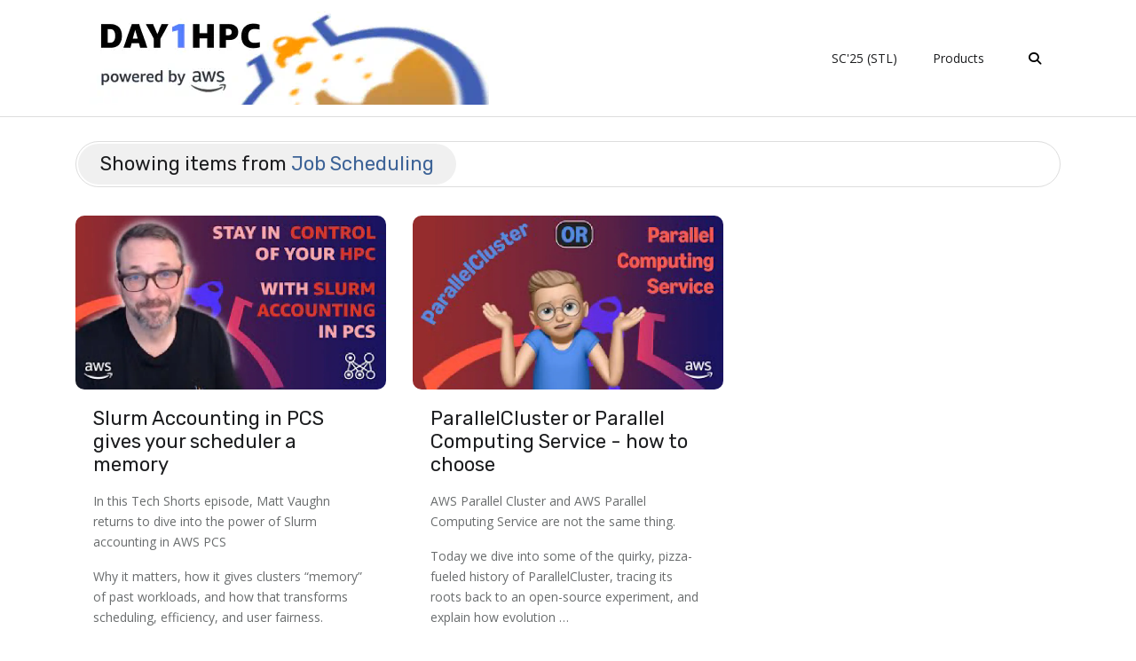

--- FILE ---
content_type: text/html; charset=utf-8
request_url: https://day1hpc.com/tags/job-scheduling/
body_size: 126626
content:


<!DOCTYPE html>
<html lang="en-us" itemscope itemtype="http://schema.org/WebPage">


<head>
	<meta charset="utf-8">
<title>Job Scheduling</title>



<base href="https://day1hpc.com/">



<link rel="canonical" href="https://day1hpc.com/tags/job-scheduling/" itemprop="url" />


<link rel="manifest" href="/manifest.webmanifest">
<meta name="msapplication-TileColor" content="#3D6397">
<meta name="theme-color" content="#fff">





<meta name="viewport" content="width=device-width, initial-scale=1, maximum-scale=5">



<meta name="keywords" content="HPC, AWS, Batch Computing, HPC Cloud, Cloud, Scientific Computing, Research Computing, CFD, Machine Learning, CAE, Modeling, Simulation">	



<meta name="description" content="This is the community website for HPC on AWS">


<meta name="author" content="AWS">


<meta name="generator" content="Hugo 0.150.0">









<link rel="shortcut icon" href="/images/day1hpc-favicon_hu_178e239fc9e4de9b.png" type="image/x-icon">
<link rel="icon" href="/images/day1hpc-favicon_hu_178e239fc9e4de9b.png" type="image/x-icon">
<link rel="icon" type="image/png" sizes="16x16" href="/images/day1hpc-favicon_hu_fa188b041af87e5.png">
<link rel="icon" type="image/png" sizes="32x32" href="/images/day1hpc-favicon_hu_178e239fc9e4de9b.png">
<link rel="apple-touch-icon" sizes="180x180" href="/images/day1hpc-favicon_hu_db458058f9c19f54.png">



























 






















 
<meta property="og:image:width" content="72">
<meta property="og:image:height" content="72">
 

<meta property="og:image:type" content="image/.png">
 

 




<meta property="og:title" content="Job Scheduling" />
<meta property="og:description" content="This is the community website for HPC on AWS" />
<meta property="og:type" content="website" />
<meta property="og:url" content="https://day1hpc.com/tags/job-scheduling/" />


<meta name="twitter:title" content="Job Scheduling" />
<meta name="twitter:description" content="This is the community website for HPC on AWS" />





























<script defer data-domain="day1hpc.com" src="https://plausible.io/js/plausible.js"></script>
















	
	
	
<link rel="preconnect" href="https://fonts.gstatic.com">
<link rel="preconnect" href="https://app.snipcart.com">
<link rel="preconnect" href="https://cdn.snipcart.com">











<link crossorigin="anonymous" media="all" rel="stylesheet" href="https://cdnjs.cloudflare.com/ajax/libs/font-awesome/6.5.0/css/all.min.css"  >




<style crossorigin="anonymous" media="all" type="text/css" integrity="sha512-MP&#43;ww4jrxMpj1Wc9m4gPd6hInrKfsfy3qDe8NDvp7zfLicek8reyIYZLuxkxa3uILcxnlIToREaKCjTjmf09yA==">/*!* Bootstrap v4.4.1 (https://getbootstrap.com/)
* Copyright 2011-2019 The Bootstrap Authors
* Copyright 2011-2019 Twitter, Inc.
* Licensed under MIT (https://github.com/twbs/bootstrap/blob/master/LICENSE)*/:root{--blue:#007bff;--indigo:#6610f2;--purple:#6f42c1;--pink:#e83e8c;--red:#dc3545;--orange:#fd7e14;--yellow:#ffc107;--green:#28a745;--teal:#20c997;--cyan:#17a2b8;--white:#fff;--gray:#6c757d;--gray-dark:#343a40;--primary:#007bff;--secondary:#6c757d;--success:#28a745;--info:#17a2b8;--warning:#ffc107;--danger:#dc3545;--light:#f8f9fa;--dark:#343a40;--breakpoint-xs:0;--breakpoint-sm:576px;--breakpoint-md:768px;--breakpoint-lg:992px;--breakpoint-xl:1200px;--font-family-sans-serif:-apple-system,BlinkMacSystemFont,"Segoe UI",Roboto,"Helvetica Neue",Arial,"Noto Sans",sans-serif,"Apple Color Emoji","Segoe UI Emoji","Segoe UI Symbol","Noto Color Emoji";--font-family-monospace:SFMono-Regular,Menlo,Monaco,Consolas,"Liberation Mono","Courier New",monospace}*,::after,::before{box-sizing:border-box}html{font-family:sans-serif;line-height:1.15;-webkit-text-size-adjust:100%;-webkit-tap-highlight-color:transparent}article,aside,figcaption,figure,footer,header,hgroup,main,nav,section{display:block}body{margin:0;font-family:-apple-system,BlinkMacSystemFont,segoe ui,Roboto,helvetica neue,Arial,noto sans,sans-serif,apple color emoji,segoe ui emoji,segoe ui symbol,noto color emoji;font-size:1rem;font-weight:400;line-height:1.5;color:#212529;text-align:left;background-color:#fff}[tabindex="-1"]:focus:not(:focus-visible){outline:0!important}hr{box-sizing:content-box;height:0;overflow:visible}h1,h2,h3,h4,h5,h6{margin-top:0;margin-bottom:.5rem}p{margin-top:0;margin-bottom:1rem}abbr[data-original-title],abbr[title]{text-decoration:underline;-webkit-text-decoration:underline dotted;text-decoration:underline dotted;cursor:help;border-bottom:0;-webkit-text-decoration-skip-ink:none;text-decoration-skip-ink:none}address{margin-bottom:1rem;font-style:normal;line-height:inherit}dl,ol,ul{margin-top:0;margin-bottom:1rem}ol ol,ol ul,ul ol,ul ul{margin-bottom:0}dt{font-weight:700}dd{margin-bottom:.5rem;margin-left:0}blockquote{margin:0 0 1rem}b,strong{font-weight:bolder}small{font-size:80%}sub,sup{position:relative;font-size:75%;line-height:0;vertical-align:baseline}sub{bottom:-.25em}sup{top:-.5em}a{color:#007bff;text-decoration:none;background-color:transparent}a:hover{color:#0056b3;text-decoration:underline}a:not([href]){color:inherit;text-decoration:none}a:not([href]):hover{color:inherit;text-decoration:none}code,kbd,pre,samp{font-family:SFMono-Regular,Menlo,Monaco,Consolas,liberation mono,courier new,monospace;font-size:1em}pre{margin-top:0;margin-bottom:1rem;overflow:auto}figure{margin:0 0 1rem}img{vertical-align:middle;border-style:none}svg{overflow:hidden;vertical-align:middle}table{border-collapse:collapse}caption{padding-top:.75rem;padding-bottom:.75rem;color:#6c757d;text-align:left;caption-side:bottom}th{text-align:inherit}label{display:inline-block;margin-bottom:.5rem}button{border-radius:0}button:focus{outline:1px dotted;outline:5px auto -webkit-focus-ring-color}button,input,optgroup,select,textarea{margin:0;font-family:inherit;font-size:inherit;line-height:inherit}button,input{overflow:visible}button,select{text-transform:none}select{word-wrap:normal}[type=button],[type=reset],[type=submit],button{-webkit-appearance:button}[type=button]:not(:disabled),[type=reset]:not(:disabled),[type=submit]:not(:disabled),button:not(:disabled){cursor:pointer}[type=button]::-moz-focus-inner,[type=reset]::-moz-focus-inner,[type=submit]::-moz-focus-inner,button::-moz-focus-inner{padding:0;border-style:none}input[type=checkbox],input[type=radio]{box-sizing:border-box;padding:0}input[type=date],input[type=datetime-local],input[type=month],input[type=time]{-webkit-appearance:listbox}textarea{overflow:auto;resize:vertical}fieldset{min-width:0;padding:0;margin:0;border:0}legend{display:block;width:100%;max-width:100%;padding:0;margin-bottom:.5rem;font-size:1.5rem;line-height:inherit;color:inherit;white-space:normal}progress{vertical-align:baseline}[type=number]::-webkit-inner-spin-button,[type=number]::-webkit-outer-spin-button{height:auto}[type=search]{outline-offset:-2px;-webkit-appearance:none}[type=search]::-webkit-search-decoration{-webkit-appearance:none}::-webkit-file-upload-button{font:inherit;-webkit-appearance:button}output{display:inline-block}summary{display:list-item;cursor:pointer}template{display:none}[hidden]{display:none!important}.h1,.h2,.h3,.h4,.h5,.h6,h1,h2,h3,h4,h5,h6{margin-bottom:.5rem;font-weight:500;line-height:1.2}.h1,h1{font-size:2.5rem}.h2,h2{font-size:2rem}.h3,h3{font-size:1.75rem}.h4,h4{font-size:1.5rem}.h5,h5{font-size:1.25rem}.h6,h6{font-size:1rem}.lead{font-size:1.25rem;font-weight:300}.display-1{font-size:6rem;font-weight:300;line-height:1.2}.display-2{font-size:5.5rem;font-weight:300;line-height:1.2}.display-3{font-size:4.5rem;font-weight:300;line-height:1.2}.display-4{font-size:3.5rem;font-weight:300;line-height:1.2}hr{margin-top:1rem;margin-bottom:1rem;border:0;border-top:1px solid rgba(0,0,0,.1)}.small,small{font-size:80%;font-weight:400}.mark,mark{padding:.2em;background-color:#fcf8e3}.list-unstyled{padding-left:0;list-style:none}.list-inline{padding-left:0;list-style:none}.list-inline-item{display:inline-block}.list-inline-item:not(:last-child){margin-right:.5rem}.initialism{font-size:90%;text-transform:uppercase}.blockquote{margin-bottom:1rem;font-size:1.25rem}.blockquote-footer{display:block;font-size:80%;color:#6c757d}.blockquote-footer::before{content:"\2014\00A0"}.img-fluid{max-width:100%;height:auto}.img-thumbnail{padding:.25rem;background-color:#fff;border:1px solid #dee2e6;border-radius:.25rem;max-width:100%;height:auto}.figure{display:inline-block}.figure-img{margin-bottom:.5rem;line-height:1}.figure-caption{font-size:90%;color:#6c757d}code{font-size:87.5%;color:#e83e8c;word-wrap:break-word}a>code{color:inherit}kbd{padding:.2rem .4rem;font-size:87.5%;color:#fff;background-color:#212529;border-radius:.2rem}kbd kbd{padding:0;font-size:100%;font-weight:700}pre{display:block;font-size:87.5%;color:#212529}pre code{font-size:inherit;color:inherit;word-break:normal}.pre-scrollable{max-height:340px;overflow-y:scroll}.container{width:100%;padding-right:15px;padding-left:15px;margin-right:auto;margin-left:auto}@media(min-width:576px){.container{max-width:540px}}@media(min-width:768px){.container{max-width:720px}}@media(min-width:992px){.container{max-width:960px}}@media(min-width:1200px){.container{max-width:1140px}}.container-fluid,.container-lg,.container-md,.container-sm,.container-xl{width:100%;padding-right:15px;padding-left:15px;margin-right:auto;margin-left:auto}@media(min-width:576px){.container,.container-sm{max-width:540px}}@media(min-width:768px){.container,.container-md,.container-sm{max-width:720px}}@media(min-width:992px){.container,.container-lg,.container-md,.container-sm{max-width:960px}}@media(min-width:1200px){.container,.container-lg,.container-md,.container-sm,.container-xl{max-width:1140px}}.row{display:-ms-flexbox;display:flex;-ms-flex-wrap:wrap;flex-wrap:wrap;margin-right:-15px;margin-left:-15px}.no-gutters{margin-right:0;margin-left:0}.no-gutters>.col,.no-gutters>[class*=col-]{padding-right:0;padding-left:0}.col,.col-1,.col-10,.col-11,.col-12,.col-2,.col-3,.col-4,.col-5,.col-6,.col-7,.col-8,.col-9,.col-auto,.col-lg,.col-lg-1,.col-lg-10,.col-lg-11,.col-lg-12,.col-lg-2,.col-lg-3,.col-lg-4,.col-lg-5,.col-lg-6,.col-lg-7,.col-lg-8,.col-lg-9,.col-lg-auto,.col-md,.col-md-1,.col-md-10,.col-md-11,.col-md-12,.col-md-2,.col-md-3,.col-md-4,.col-md-5,.col-md-6,.col-md-7,.col-md-8,.col-md-9,.col-md-auto,.col-sm,.col-sm-1,.col-sm-10,.col-sm-11,.col-sm-12,.col-sm-2,.col-sm-3,.col-sm-4,.col-sm-5,.col-sm-6,.col-sm-7,.col-sm-8,.col-sm-9,.col-sm-auto,.col-xl,.col-xl-1,.col-xl-10,.col-xl-11,.col-xl-12,.col-xl-2,.col-xl-3,.col-xl-4,.col-xl-5,.col-xl-6,.col-xl-7,.col-xl-8,.col-xl-9,.col-xl-auto{position:relative;width:100%;padding-right:15px;padding-left:15px}.col{-ms-flex-preferred-size:0;flex-basis:0;-ms-flex-positive:1;flex-grow:1;max-width:100%}.row-cols-1>*{-ms-flex:0 0 100%;flex:0 0 100%;max-width:100%}.row-cols-2>*{-ms-flex:0 0 50%;flex:0 0 50%;max-width:50%}.row-cols-3>*{-ms-flex:0 0 33.333333%;flex:0 0 33.333333%;max-width:33.333333%}.row-cols-4>*{-ms-flex:0 0 25%;flex:0 0 25%;max-width:25%}.row-cols-5>*{-ms-flex:0 0 20%;flex:0 0 20%;max-width:20%}.row-cols-6>*{-ms-flex:0 0 16.666667%;flex:0 0 16.666667%;max-width:16.666667%}.col-auto{-ms-flex:0 0 auto;flex:none;width:auto;max-width:100%}.col-1{-ms-flex:0 0 8.333333%;flex:0 0 8.333333%;max-width:8.333333%}.col-2{-ms-flex:0 0 16.666667%;flex:0 0 16.666667%;max-width:16.666667%}.col-3{-ms-flex:0 0 25%;flex:0 0 25%;max-width:25%}.col-4{-ms-flex:0 0 33.333333%;flex:0 0 33.333333%;max-width:33.333333%}.col-5{-ms-flex:0 0 41.666667%;flex:0 0 41.666667%;max-width:41.666667%}.col-6{-ms-flex:0 0 50%;flex:0 0 50%;max-width:50%}.col-7{-ms-flex:0 0 58.333333%;flex:0 0 58.333333%;max-width:58.333333%}.col-8{-ms-flex:0 0 66.666667%;flex:0 0 66.666667%;max-width:66.666667%}.col-9{-ms-flex:0 0 75%;flex:0 0 75%;max-width:75%}.col-10{-ms-flex:0 0 83.333333%;flex:0 0 83.333333%;max-width:83.333333%}.col-11{-ms-flex:0 0 91.666667%;flex:0 0 91.666667%;max-width:91.666667%}.col-12{-ms-flex:0 0 100%;flex:0 0 100%;max-width:100%}.order-first{-ms-flex-order:-1;order:-1}.order-last{-ms-flex-order:13;order:13}.order-0{-ms-flex-order:0;order:0}.order-1{-ms-flex-order:1;order:1}.order-2{-ms-flex-order:2;order:2}.order-3{-ms-flex-order:3;order:3}.order-4{-ms-flex-order:4;order:4}.order-5{-ms-flex-order:5;order:5}.order-6{-ms-flex-order:6;order:6}.order-7{-ms-flex-order:7;order:7}.order-8{-ms-flex-order:8;order:8}.order-9{-ms-flex-order:9;order:9}.order-10{-ms-flex-order:10;order:10}.order-11{-ms-flex-order:11;order:11}.order-12{-ms-flex-order:12;order:12}.offset-1{margin-left:8.333333%}.offset-2{margin-left:16.666667%}.offset-3{margin-left:25%}.offset-4{margin-left:33.333333%}.offset-5{margin-left:41.666667%}.offset-6{margin-left:50%}.offset-7{margin-left:58.333333%}.offset-8{margin-left:66.666667%}.offset-9{margin-left:75%}.offset-10{margin-left:83.333333%}.offset-11{margin-left:91.666667%}@media(min-width:576px){.col-sm{-ms-flex-preferred-size:0;flex-basis:0;-ms-flex-positive:1;flex-grow:1;max-width:100%}.row-cols-sm-1>*{-ms-flex:0 0 100%;flex:0 0 100%;max-width:100%}.row-cols-sm-2>*{-ms-flex:0 0 50%;flex:0 0 50%;max-width:50%}.row-cols-sm-3>*{-ms-flex:0 0 33.333333%;flex:0 0 33.333333%;max-width:33.333333%}.row-cols-sm-4>*{-ms-flex:0 0 25%;flex:0 0 25%;max-width:25%}.row-cols-sm-5>*{-ms-flex:0 0 20%;flex:0 0 20%;max-width:20%}.row-cols-sm-6>*{-ms-flex:0 0 16.666667%;flex:0 0 16.666667%;max-width:16.666667%}.col-sm-auto{-ms-flex:0 0 auto;flex:none;width:auto;max-width:100%}.col-sm-1{-ms-flex:0 0 8.333333%;flex:0 0 8.333333%;max-width:8.333333%}.col-sm-2{-ms-flex:0 0 16.666667%;flex:0 0 16.666667%;max-width:16.666667%}.col-sm-3{-ms-flex:0 0 25%;flex:0 0 25%;max-width:25%}.col-sm-4{-ms-flex:0 0 33.333333%;flex:0 0 33.333333%;max-width:33.333333%}.col-sm-5{-ms-flex:0 0 41.666667%;flex:0 0 41.666667%;max-width:41.666667%}.col-sm-6{-ms-flex:0 0 50%;flex:0 0 50%;max-width:50%}.col-sm-7{-ms-flex:0 0 58.333333%;flex:0 0 58.333333%;max-width:58.333333%}.col-sm-8{-ms-flex:0 0 66.666667%;flex:0 0 66.666667%;max-width:66.666667%}.col-sm-9{-ms-flex:0 0 75%;flex:0 0 75%;max-width:75%}.col-sm-10{-ms-flex:0 0 83.333333%;flex:0 0 83.333333%;max-width:83.333333%}.col-sm-11{-ms-flex:0 0 91.666667%;flex:0 0 91.666667%;max-width:91.666667%}.col-sm-12{-ms-flex:0 0 100%;flex:0 0 100%;max-width:100%}.order-sm-first{-ms-flex-order:-1;order:-1}.order-sm-last{-ms-flex-order:13;order:13}.order-sm-0{-ms-flex-order:0;order:0}.order-sm-1{-ms-flex-order:1;order:1}.order-sm-2{-ms-flex-order:2;order:2}.order-sm-3{-ms-flex-order:3;order:3}.order-sm-4{-ms-flex-order:4;order:4}.order-sm-5{-ms-flex-order:5;order:5}.order-sm-6{-ms-flex-order:6;order:6}.order-sm-7{-ms-flex-order:7;order:7}.order-sm-8{-ms-flex-order:8;order:8}.order-sm-9{-ms-flex-order:9;order:9}.order-sm-10{-ms-flex-order:10;order:10}.order-sm-11{-ms-flex-order:11;order:11}.order-sm-12{-ms-flex-order:12;order:12}.offset-sm-0{margin-left:0}.offset-sm-1{margin-left:8.333333%}.offset-sm-2{margin-left:16.666667%}.offset-sm-3{margin-left:25%}.offset-sm-4{margin-left:33.333333%}.offset-sm-5{margin-left:41.666667%}.offset-sm-6{margin-left:50%}.offset-sm-7{margin-left:58.333333%}.offset-sm-8{margin-left:66.666667%}.offset-sm-9{margin-left:75%}.offset-sm-10{margin-left:83.333333%}.offset-sm-11{margin-left:91.666667%}}@media(min-width:768px){.col-md{-ms-flex-preferred-size:0;flex-basis:0;-ms-flex-positive:1;flex-grow:1;max-width:100%}.row-cols-md-1>*{-ms-flex:0 0 100%;flex:0 0 100%;max-width:100%}.row-cols-md-2>*{-ms-flex:0 0 50%;flex:0 0 50%;max-width:50%}.row-cols-md-3>*{-ms-flex:0 0 33.333333%;flex:0 0 33.333333%;max-width:33.333333%}.row-cols-md-4>*{-ms-flex:0 0 25%;flex:0 0 25%;max-width:25%}.row-cols-md-5>*{-ms-flex:0 0 20%;flex:0 0 20%;max-width:20%}.row-cols-md-6>*{-ms-flex:0 0 16.666667%;flex:0 0 16.666667%;max-width:16.666667%}.col-md-auto{-ms-flex:0 0 auto;flex:none;width:auto;max-width:100%}.col-md-1{-ms-flex:0 0 8.333333%;flex:0 0 8.333333%;max-width:8.333333%}.col-md-2{-ms-flex:0 0 16.666667%;flex:0 0 16.666667%;max-width:16.666667%}.col-md-3{-ms-flex:0 0 25%;flex:0 0 25%;max-width:25%}.col-md-4{-ms-flex:0 0 33.333333%;flex:0 0 33.333333%;max-width:33.333333%}.col-md-5{-ms-flex:0 0 41.666667%;flex:0 0 41.666667%;max-width:41.666667%}.col-md-6{-ms-flex:0 0 50%;flex:0 0 50%;max-width:50%}.col-md-7{-ms-flex:0 0 58.333333%;flex:0 0 58.333333%;max-width:58.333333%}.col-md-8{-ms-flex:0 0 66.666667%;flex:0 0 66.666667%;max-width:66.666667%}.col-md-9{-ms-flex:0 0 75%;flex:0 0 75%;max-width:75%}.col-md-10{-ms-flex:0 0 83.333333%;flex:0 0 83.333333%;max-width:83.333333%}.col-md-11{-ms-flex:0 0 91.666667%;flex:0 0 91.666667%;max-width:91.666667%}.col-md-12{-ms-flex:0 0 100%;flex:0 0 100%;max-width:100%}.order-md-first{-ms-flex-order:-1;order:-1}.order-md-last{-ms-flex-order:13;order:13}.order-md-0{-ms-flex-order:0;order:0}.order-md-1{-ms-flex-order:1;order:1}.order-md-2{-ms-flex-order:2;order:2}.order-md-3{-ms-flex-order:3;order:3}.order-md-4{-ms-flex-order:4;order:4}.order-md-5{-ms-flex-order:5;order:5}.order-md-6{-ms-flex-order:6;order:6}.order-md-7{-ms-flex-order:7;order:7}.order-md-8{-ms-flex-order:8;order:8}.order-md-9{-ms-flex-order:9;order:9}.order-md-10{-ms-flex-order:10;order:10}.order-md-11{-ms-flex-order:11;order:11}.order-md-12{-ms-flex-order:12;order:12}.offset-md-0{margin-left:0}.offset-md-1{margin-left:8.333333%}.offset-md-2{margin-left:16.666667%}.offset-md-3{margin-left:25%}.offset-md-4{margin-left:33.333333%}.offset-md-5{margin-left:41.666667%}.offset-md-6{margin-left:50%}.offset-md-7{margin-left:58.333333%}.offset-md-8{margin-left:66.666667%}.offset-md-9{margin-left:75%}.offset-md-10{margin-left:83.333333%}.offset-md-11{margin-left:91.666667%}}@media(min-width:992px){.col-lg{-ms-flex-preferred-size:0;flex-basis:0;-ms-flex-positive:1;flex-grow:1;max-width:100%}.row-cols-lg-1>*{-ms-flex:0 0 100%;flex:0 0 100%;max-width:100%}.row-cols-lg-2>*{-ms-flex:0 0 50%;flex:0 0 50%;max-width:50%}.row-cols-lg-3>*{-ms-flex:0 0 33.333333%;flex:0 0 33.333333%;max-width:33.333333%}.row-cols-lg-4>*{-ms-flex:0 0 25%;flex:0 0 25%;max-width:25%}.row-cols-lg-5>*{-ms-flex:0 0 20%;flex:0 0 20%;max-width:20%}.row-cols-lg-6>*{-ms-flex:0 0 16.666667%;flex:0 0 16.666667%;max-width:16.666667%}.col-lg-auto{-ms-flex:0 0 auto;flex:none;width:auto;max-width:100%}.col-lg-1{-ms-flex:0 0 8.333333%;flex:0 0 8.333333%;max-width:8.333333%}.col-lg-2{-ms-flex:0 0 16.666667%;flex:0 0 16.666667%;max-width:16.666667%}.col-lg-3{-ms-flex:0 0 25%;flex:0 0 25%;max-width:25%}.col-lg-4{-ms-flex:0 0 33.333333%;flex:0 0 33.333333%;max-width:33.333333%}.col-lg-5{-ms-flex:0 0 41.666667%;flex:0 0 41.666667%;max-width:41.666667%}.col-lg-6{-ms-flex:0 0 50%;flex:0 0 50%;max-width:50%}.col-lg-7{-ms-flex:0 0 58.333333%;flex:0 0 58.333333%;max-width:58.333333%}.col-lg-8{-ms-flex:0 0 66.666667%;flex:0 0 66.666667%;max-width:66.666667%}.col-lg-9{-ms-flex:0 0 75%;flex:0 0 75%;max-width:75%}.col-lg-10{-ms-flex:0 0 83.333333%;flex:0 0 83.333333%;max-width:83.333333%}.col-lg-11{-ms-flex:0 0 91.666667%;flex:0 0 91.666667%;max-width:91.666667%}.col-lg-12{-ms-flex:0 0 100%;flex:0 0 100%;max-width:100%}.order-lg-first{-ms-flex-order:-1;order:-1}.order-lg-last{-ms-flex-order:13;order:13}.order-lg-0{-ms-flex-order:0;order:0}.order-lg-1{-ms-flex-order:1;order:1}.order-lg-2{-ms-flex-order:2;order:2}.order-lg-3{-ms-flex-order:3;order:3}.order-lg-4{-ms-flex-order:4;order:4}.order-lg-5{-ms-flex-order:5;order:5}.order-lg-6{-ms-flex-order:6;order:6}.order-lg-7{-ms-flex-order:7;order:7}.order-lg-8{-ms-flex-order:8;order:8}.order-lg-9{-ms-flex-order:9;order:9}.order-lg-10{-ms-flex-order:10;order:10}.order-lg-11{-ms-flex-order:11;order:11}.order-lg-12{-ms-flex-order:12;order:12}.offset-lg-0{margin-left:0}.offset-lg-1{margin-left:8.333333%}.offset-lg-2{margin-left:16.666667%}.offset-lg-3{margin-left:25%}.offset-lg-4{margin-left:33.333333%}.offset-lg-5{margin-left:41.666667%}.offset-lg-6{margin-left:50%}.offset-lg-7{margin-left:58.333333%}.offset-lg-8{margin-left:66.666667%}.offset-lg-9{margin-left:75%}.offset-lg-10{margin-left:83.333333%}.offset-lg-11{margin-left:91.666667%}}@media(min-width:1200px){.col-xl{-ms-flex-preferred-size:0;flex-basis:0;-ms-flex-positive:1;flex-grow:1;max-width:100%}.row-cols-xl-1>*{-ms-flex:0 0 100%;flex:0 0 100%;max-width:100%}.row-cols-xl-2>*{-ms-flex:0 0 50%;flex:0 0 50%;max-width:50%}.row-cols-xl-3>*{-ms-flex:0 0 33.333333%;flex:0 0 33.333333%;max-width:33.333333%}.row-cols-xl-4>*{-ms-flex:0 0 25%;flex:0 0 25%;max-width:25%}.row-cols-xl-5>*{-ms-flex:0 0 20%;flex:0 0 20%;max-width:20%}.row-cols-xl-6>*{-ms-flex:0 0 16.666667%;flex:0 0 16.666667%;max-width:16.666667%}.col-xl-auto{-ms-flex:0 0 auto;flex:none;width:auto;max-width:100%}.col-xl-1{-ms-flex:0 0 8.333333%;flex:0 0 8.333333%;max-width:8.333333%}.col-xl-2{-ms-flex:0 0 16.666667%;flex:0 0 16.666667%;max-width:16.666667%}.col-xl-3{-ms-flex:0 0 25%;flex:0 0 25%;max-width:25%}.col-xl-4{-ms-flex:0 0 33.333333%;flex:0 0 33.333333%;max-width:33.333333%}.col-xl-5{-ms-flex:0 0 41.666667%;flex:0 0 41.666667%;max-width:41.666667%}.col-xl-6{-ms-flex:0 0 50%;flex:0 0 50%;max-width:50%}.col-xl-7{-ms-flex:0 0 58.333333%;flex:0 0 58.333333%;max-width:58.333333%}.col-xl-8{-ms-flex:0 0 66.666667%;flex:0 0 66.666667%;max-width:66.666667%}.col-xl-9{-ms-flex:0 0 75%;flex:0 0 75%;max-width:75%}.col-xl-10{-ms-flex:0 0 83.333333%;flex:0 0 83.333333%;max-width:83.333333%}.col-xl-11{-ms-flex:0 0 91.666667%;flex:0 0 91.666667%;max-width:91.666667%}.col-xl-12{-ms-flex:0 0 100%;flex:0 0 100%;max-width:100%}.order-xl-first{-ms-flex-order:-1;order:-1}.order-xl-last{-ms-flex-order:13;order:13}.order-xl-0{-ms-flex-order:0;order:0}.order-xl-1{-ms-flex-order:1;order:1}.order-xl-2{-ms-flex-order:2;order:2}.order-xl-3{-ms-flex-order:3;order:3}.order-xl-4{-ms-flex-order:4;order:4}.order-xl-5{-ms-flex-order:5;order:5}.order-xl-6{-ms-flex-order:6;order:6}.order-xl-7{-ms-flex-order:7;order:7}.order-xl-8{-ms-flex-order:8;order:8}.order-xl-9{-ms-flex-order:9;order:9}.order-xl-10{-ms-flex-order:10;order:10}.order-xl-11{-ms-flex-order:11;order:11}.order-xl-12{-ms-flex-order:12;order:12}.offset-xl-0{margin-left:0}.offset-xl-1{margin-left:8.333333%}.offset-xl-2{margin-left:16.666667%}.offset-xl-3{margin-left:25%}.offset-xl-4{margin-left:33.333333%}.offset-xl-5{margin-left:41.666667%}.offset-xl-6{margin-left:50%}.offset-xl-7{margin-left:58.333333%}.offset-xl-8{margin-left:66.666667%}.offset-xl-9{margin-left:75%}.offset-xl-10{margin-left:83.333333%}.offset-xl-11{margin-left:91.666667%}}.table{width:100%;margin-bottom:1rem;color:#212529}.table td,.table th{padding:.75rem;vertical-align:top;border-top:1px solid #dee2e6}.table thead th{vertical-align:bottom;border-bottom:2px solid #dee2e6}.table tbody+tbody{border-top:2px solid #dee2e6}.table-sm td,.table-sm th{padding:.3rem}.table-bordered{border:1px solid #dee2e6}.table-bordered td,.table-bordered th{border:1px solid #dee2e6}.table-bordered thead td,.table-bordered thead th{border-bottom-width:2px}.table-borderless tbody+tbody,.table-borderless td,.table-borderless th,.table-borderless thead th{border:0}.table-striped tbody tr:nth-of-type(odd){background-color:rgba(0,0,0,5%)}.table-hover tbody tr:hover{color:#212529;background-color:rgba(0,0,0,.075)}.table-primary,.table-primary>td,.table-primary>th{background-color:#b8daff}.table-primary tbody+tbody,.table-primary td,.table-primary th,.table-primary thead th{border-color:#7abaff}.table-hover .table-primary:hover{background-color:#9fcdff}.table-hover .table-primary:hover>td,.table-hover .table-primary:hover>th{background-color:#9fcdff}.table-secondary,.table-secondary>td,.table-secondary>th{background-color:#d6d8db}.table-secondary tbody+tbody,.table-secondary td,.table-secondary th,.table-secondary thead th{border-color:#b3b7bb}.table-hover .table-secondary:hover{background-color:#c8cbcf}.table-hover .table-secondary:hover>td,.table-hover .table-secondary:hover>th{background-color:#c8cbcf}.table-success,.table-success>td,.table-success>th{background-color:#c3e6cb}.table-success tbody+tbody,.table-success td,.table-success th,.table-success thead th{border-color:#8fd19e}.table-hover .table-success:hover{background-color:#b1dfbb}.table-hover .table-success:hover>td,.table-hover .table-success:hover>th{background-color:#b1dfbb}.table-info,.table-info>td,.table-info>th{background-color:#bee5eb}.table-info tbody+tbody,.table-info td,.table-info th,.table-info thead th{border-color:#86cfda}.table-hover .table-info:hover{background-color:#abdde5}.table-hover .table-info:hover>td,.table-hover .table-info:hover>th{background-color:#abdde5}.table-warning,.table-warning>td,.table-warning>th{background-color:#ffeeba}.table-warning tbody+tbody,.table-warning td,.table-warning th,.table-warning thead th{border-color:#ffdf7e}.table-hover .table-warning:hover{background-color:#ffe8a1}.table-hover .table-warning:hover>td,.table-hover .table-warning:hover>th{background-color:#ffe8a1}.table-danger,.table-danger>td,.table-danger>th{background-color:#f5c6cb}.table-danger tbody+tbody,.table-danger td,.table-danger th,.table-danger thead th{border-color:#ed969e}.table-hover .table-danger:hover{background-color:#f1b0b7}.table-hover .table-danger:hover>td,.table-hover .table-danger:hover>th{background-color:#f1b0b7}.table-light,.table-light>td,.table-light>th{background-color:#fdfdfe}.table-light tbody+tbody,.table-light td,.table-light th,.table-light thead th{border-color:#fbfcfc}.table-hover .table-light:hover{background-color:#ececf6}.table-hover .table-light:hover>td,.table-hover .table-light:hover>th{background-color:#ececf6}.table-dark,.table-dark>td,.table-dark>th{background-color:#c6c8ca}.table-dark tbody+tbody,.table-dark td,.table-dark th,.table-dark thead th{border-color:#95999c}.table-hover .table-dark:hover{background-color:#b9bbbe}.table-hover .table-dark:hover>td,.table-hover .table-dark:hover>th{background-color:#b9bbbe}.table-active,.table-active>td,.table-active>th{background-color:rgba(0,0,0,.075)}.table-hover .table-active:hover{background-color:rgba(0,0,0,.075)}.table-hover .table-active:hover>td,.table-hover .table-active:hover>th{background-color:rgba(0,0,0,.075)}.table .thead-dark th{color:#fff;background-color:#343a40;border-color:#454d55}.table .thead-light th{color:#495057;background-color:#e9ecef;border-color:#dee2e6}.table-dark{color:#fff;background-color:#343a40}.table-dark td,.table-dark th,.table-dark thead th{border-color:#454d55}.table-dark.table-bordered{border:0}.table-dark.table-striped tbody tr:nth-of-type(odd){background-color:rgba(255,255,255,5%)}.table-dark.table-hover tbody tr:hover{color:#fff;background-color:rgba(255,255,255,.075)}@media(max-width:575.98px){.table-responsive-sm{display:block;width:100%;overflow-x:auto;-webkit-overflow-scrolling:touch}.table-responsive-sm>.table-bordered{border:0}}@media(max-width:767.98px){.table-responsive-md{display:block;width:100%;overflow-x:auto;-webkit-overflow-scrolling:touch}.table-responsive-md>.table-bordered{border:0}}@media(max-width:991.98px){.table-responsive-lg{display:block;width:100%;overflow-x:auto;-webkit-overflow-scrolling:touch}.table-responsive-lg>.table-bordered{border:0}}@media(max-width:1199.98px){.table-responsive-xl{display:block;width:100%;overflow-x:auto;-webkit-overflow-scrolling:touch}.table-responsive-xl>.table-bordered{border:0}}.table-responsive{display:block;width:100%;overflow-x:auto;-webkit-overflow-scrolling:touch}.table-responsive>.table-bordered{border:0}.form-control{display:block;width:100%;height:calc(1.5em + .75rem + 2px);padding:.375rem .75rem;font-size:1rem;font-weight:400;line-height:1.5;color:#495057;background-color:#fff;background-clip:padding-box;border:1px solid #ced4da;border-radius:.25rem;transition:border-color .15s ease-in-out,box-shadow .15s ease-in-out}@media(prefers-reduced-motion:reduce){.form-control{transition:none}}.form-control::-ms-expand{background-color:transparent;border:0}.form-control:-moz-focusring{color:transparent;text-shadow:0 0 0 #495057}.form-control:focus{color:#495057;background-color:#fff;border-color:#80bdff;outline:0;box-shadow:0 0 0 .2rem rgba(0,123,255,.25)}.form-control::-webkit-input-placeholder{color:#6c757d;opacity:1}.form-control::-moz-placeholder{color:#6c757d;opacity:1}.form-control:-ms-input-placeholder{color:#6c757d;opacity:1}.form-control::-ms-input-placeholder{color:#6c757d;opacity:1}.form-control::placeholder{color:#6c757d;opacity:1}.form-control:disabled,.form-control[readonly]{background-color:#e9ecef;opacity:1}select.form-control:focus::-ms-value{color:#495057;background-color:#fff}.form-control-file,.form-control-range{display:block;width:100%}.col-form-label{padding-top:calc(.375rem + 1px);padding-bottom:calc(.375rem + 1px);margin-bottom:0;font-size:inherit;line-height:1.5}.col-form-label-lg{padding-top:calc(.5rem + 1px);padding-bottom:calc(.5rem + 1px);font-size:1.25rem;line-height:1.5}.col-form-label-sm{padding-top:calc(.25rem + 1px);padding-bottom:calc(.25rem + 1px);font-size:.875rem;line-height:1.5}.form-control-plaintext{display:block;width:100%;padding:.375rem 0;margin-bottom:0;font-size:1rem;line-height:1.5;color:#212529;background-color:transparent;border:solid transparent;border-width:1px 0}.form-control-plaintext.form-control-lg,.form-control-plaintext.form-control-sm{padding-right:0;padding-left:0}.form-control-sm{height:calc(1.5em + .5rem + 2px);padding:.25rem .5rem;font-size:.875rem;line-height:1.5;border-radius:.2rem}.form-control-lg{height:calc(1.5em + 1rem + 2px);padding:.5rem 1rem;font-size:1.25rem;line-height:1.5;border-radius:.3rem}select.form-control[multiple],select.form-control[size]{height:auto}textarea.form-control{height:auto}.form-group{margin-bottom:1rem}.form-text{display:block;margin-top:.25rem}.form-row{display:-ms-flexbox;display:flex;-ms-flex-wrap:wrap;flex-wrap:wrap;margin-right:-5px;margin-left:-5px}.form-row>.col,.form-row>[class*=col-]{padding-right:5px;padding-left:5px}.form-check{position:relative;display:block;padding-left:1.25rem}.form-check-input{position:absolute;margin-top:.3rem;margin-left:-1.25rem}.form-check-input:disabled~.form-check-label,.form-check-input[disabled]~.form-check-label{color:#6c757d}.form-check-label{margin-bottom:0}.form-check-inline{display:-ms-inline-flexbox;display:inline-flex;-ms-flex-align:center;align-items:center;padding-left:0;margin-right:.75rem}.form-check-inline .form-check-input{position:static;margin-top:0;margin-right:.3125rem;margin-left:0}.valid-feedback{display:none;width:100%;margin-top:.25rem;font-size:80%;color:#28a745}.valid-tooltip{position:absolute;top:100%;z-index:5;display:none;max-width:100%;padding:.25rem .5rem;margin-top:.1rem;font-size:.875rem;line-height:1.5;color:#fff;background-color:rgba(40,167,69,.9);border-radius:.25rem}.is-valid~.valid-feedback,.is-valid~.valid-tooltip,.was-validated :valid~.valid-feedback,.was-validated :valid~.valid-tooltip{display:block}.form-control.is-valid,.was-validated .form-control:valid{border-color:#28a745;padding-right:calc(1.5em + .75rem);background-image:url("data:image/svg+xml,%3csvg xmlns='http://www.w3.org/2000/svg' width='8' height='8' viewBox='0 0 8 8'%3e%3cpath fill='%2328a745' d='M2.3 6.73L.6 4.53c-.4-1.04.46-1.4 1.1-.8l1.1 1.4 3.4-3.8c.6-.63 1.6-.27 1.2.7l-4 4.6c-.43.5-.8.4-1.1.1z'/%3e%3c/svg%3e");background-repeat:no-repeat;background-position:right calc(.375em + .1875rem)center;background-size:calc(.75em + .375rem)calc(.75em + .375rem)}.form-control.is-valid:focus,.was-validated .form-control:valid:focus{border-color:#28a745;box-shadow:0 0 0 .2rem rgba(40,167,69,.25)}.was-validated textarea.form-control:valid,textarea.form-control.is-valid{padding-right:calc(1.5em + .75rem);background-position:top calc(.375em + .1875rem)right calc(.375em + .1875rem)}.custom-select.is-valid,.was-validated .custom-select:valid{border-color:#28a745;padding-right:calc(.75em + 2.3125rem);background:url("data:image/svg+xml,%3csvg xmlns='http://www.w3.org/2000/svg' width='4' height='5' viewBox='0 0 4 5'%3e%3cpath fill='%23343a40' d='M2 0L0 2h4zm0 5L0 3h4z'/%3e%3c/svg%3e")no-repeat right .75rem center/8px 10px,url("data:image/svg+xml,%3csvg xmlns='http://www.w3.org/2000/svg' width='8' height='8' viewBox='0 0 8 8'%3e%3cpath fill='%2328a745' d='M2.3 6.73L.6 4.53c-.4-1.04.46-1.4 1.1-.8l1.1 1.4 3.4-3.8c.6-.63 1.6-.27 1.2.7l-4 4.6c-.43.5-.8.4-1.1.1z'/%3e%3c/svg%3e")#fff no-repeat center right 1.75rem/calc(.75em + .375rem)calc(.75em + .375rem)}.custom-select.is-valid:focus,.was-validated .custom-select:valid:focus{border-color:#28a745;box-shadow:0 0 0 .2rem rgba(40,167,69,.25)}.form-check-input.is-valid~.form-check-label,.was-validated .form-check-input:valid~.form-check-label{color:#28a745}.form-check-input.is-valid~.valid-feedback,.form-check-input.is-valid~.valid-tooltip,.was-validated .form-check-input:valid~.valid-feedback,.was-validated .form-check-input:valid~.valid-tooltip{display:block}.custom-control-input.is-valid~.custom-control-label,.was-validated .custom-control-input:valid~.custom-control-label{color:#28a745}.custom-control-input.is-valid~.custom-control-label::before,.was-validated .custom-control-input:valid~.custom-control-label::before{border-color:#28a745}.custom-control-input.is-valid:checked~.custom-control-label::before,.was-validated .custom-control-input:valid:checked~.custom-control-label::before{border-color:#34ce57;background-color:#34ce57}.custom-control-input.is-valid:focus~.custom-control-label::before,.was-validated .custom-control-input:valid:focus~.custom-control-label::before{box-shadow:0 0 0 .2rem rgba(40,167,69,.25)}.custom-control-input.is-valid:focus:not(:checked)~.custom-control-label::before,.was-validated .custom-control-input:valid:focus:not(:checked)~.custom-control-label::before{border-color:#28a745}.custom-file-input.is-valid~.custom-file-label,.was-validated .custom-file-input:valid~.custom-file-label{border-color:#28a745}.custom-file-input.is-valid:focus~.custom-file-label,.was-validated .custom-file-input:valid:focus~.custom-file-label{border-color:#28a745;box-shadow:0 0 0 .2rem rgba(40,167,69,.25)}.invalid-feedback{display:none;width:100%;margin-top:.25rem;font-size:80%;color:#dc3545}.invalid-tooltip{position:absolute;top:100%;z-index:5;display:none;max-width:100%;padding:.25rem .5rem;margin-top:.1rem;font-size:.875rem;line-height:1.5;color:#fff;background-color:rgba(220,53,69,.9);border-radius:.25rem}.is-invalid~.invalid-feedback,.is-invalid~.invalid-tooltip,.was-validated :invalid~.invalid-feedback,.was-validated :invalid~.invalid-tooltip{display:block}.form-control.is-invalid,.was-validated .form-control:invalid{border-color:#dc3545;padding-right:calc(1.5em + .75rem);background-image:url("data:image/svg+xml,%3csvg xmlns='http://www.w3.org/2000/svg' width='12' height='12' fill='none' stroke='%23dc3545' viewBox='0 0 12 12'%3e%3ccircle cx='6' cy='6' r='4.5'/%3e%3cpath stroke-linejoin='round' d='M5.8 3.6h.4L6 6.5z'/%3e%3ccircle cx='6' cy='8.2' r='.6' fill='%23dc3545' stroke='none'/%3e%3c/svg%3e");background-repeat:no-repeat;background-position:right calc(.375em + .1875rem)center;background-size:calc(.75em + .375rem)calc(.75em + .375rem)}.form-control.is-invalid:focus,.was-validated .form-control:invalid:focus{border-color:#dc3545;box-shadow:0 0 0 .2rem rgba(220,53,69,.25)}.was-validated textarea.form-control:invalid,textarea.form-control.is-invalid{padding-right:calc(1.5em + .75rem);background-position:top calc(.375em + .1875rem)right calc(.375em + .1875rem)}.custom-select.is-invalid,.was-validated .custom-select:invalid{border-color:#dc3545;padding-right:calc(.75em + 2.3125rem);background:url("data:image/svg+xml,%3csvg xmlns='http://www.w3.org/2000/svg' width='4' height='5' viewBox='0 0 4 5'%3e%3cpath fill='%23343a40' d='M2 0L0 2h4zm0 5L0 3h4z'/%3e%3c/svg%3e")no-repeat right .75rem center/8px 10px,url("data:image/svg+xml,%3csvg xmlns='http://www.w3.org/2000/svg' width='12' height='12' fill='none' stroke='%23dc3545' viewBox='0 0 12 12'%3e%3ccircle cx='6' cy='6' r='4.5'/%3e%3cpath stroke-linejoin='round' d='M5.8 3.6h.4L6 6.5z'/%3e%3ccircle cx='6' cy='8.2' r='.6' fill='%23dc3545' stroke='none'/%3e%3c/svg%3e")#fff no-repeat center right 1.75rem/calc(.75em + .375rem)calc(.75em + .375rem)}.custom-select.is-invalid:focus,.was-validated .custom-select:invalid:focus{border-color:#dc3545;box-shadow:0 0 0 .2rem rgba(220,53,69,.25)}.form-check-input.is-invalid~.form-check-label,.was-validated .form-check-input:invalid~.form-check-label{color:#dc3545}.form-check-input.is-invalid~.invalid-feedback,.form-check-input.is-invalid~.invalid-tooltip,.was-validated .form-check-input:invalid~.invalid-feedback,.was-validated .form-check-input:invalid~.invalid-tooltip{display:block}.custom-control-input.is-invalid~.custom-control-label,.was-validated .custom-control-input:invalid~.custom-control-label{color:#dc3545}.custom-control-input.is-invalid~.custom-control-label::before,.was-validated .custom-control-input:invalid~.custom-control-label::before{border-color:#dc3545}.custom-control-input.is-invalid:checked~.custom-control-label::before,.was-validated .custom-control-input:invalid:checked~.custom-control-label::before{border-color:#e4606d;background-color:#e4606d}.custom-control-input.is-invalid:focus~.custom-control-label::before,.was-validated .custom-control-input:invalid:focus~.custom-control-label::before{box-shadow:0 0 0 .2rem rgba(220,53,69,.25)}.custom-control-input.is-invalid:focus:not(:checked)~.custom-control-label::before,.was-validated .custom-control-input:invalid:focus:not(:checked)~.custom-control-label::before{border-color:#dc3545}.custom-file-input.is-invalid~.custom-file-label,.was-validated .custom-file-input:invalid~.custom-file-label{border-color:#dc3545}.custom-file-input.is-invalid:focus~.custom-file-label,.was-validated .custom-file-input:invalid:focus~.custom-file-label{border-color:#dc3545;box-shadow:0 0 0 .2rem rgba(220,53,69,.25)}.form-inline{display:-ms-flexbox;display:flex;-ms-flex-flow:row wrap;flex-flow:row wrap;-ms-flex-align:center;align-items:center}.form-inline .form-check{width:100%}@media(min-width:576px){.form-inline label{display:-ms-flexbox;display:flex;-ms-flex-align:center;align-items:center;-ms-flex-pack:center;justify-content:center;margin-bottom:0}.form-inline .form-group{display:-ms-flexbox;display:flex;-ms-flex:0 0 auto;flex:none;-ms-flex-flow:row wrap;flex-flow:row wrap;-ms-flex-align:center;align-items:center;margin-bottom:0}.form-inline .form-control{display:inline-block;width:auto;vertical-align:middle}.form-inline .form-control-plaintext{display:inline-block}.form-inline .custom-select,.form-inline .input-group{width:auto}.form-inline .form-check{display:-ms-flexbox;display:flex;-ms-flex-align:center;align-items:center;-ms-flex-pack:center;justify-content:center;width:auto;padding-left:0}.form-inline .form-check-input{position:relative;-ms-flex-negative:0;flex-shrink:0;margin-top:0;margin-right:.25rem;margin-left:0}.form-inline .custom-control{-ms-flex-align:center;align-items:center;-ms-flex-pack:center;justify-content:center}.form-inline .custom-control-label{margin-bottom:0}}.btn{display:inline-block;font-weight:400;color:#212529;text-align:center;vertical-align:middle;cursor:pointer;-webkit-user-select:none;-moz-user-select:none;-ms-user-select:none;user-select:none;background-color:transparent;border:1px solid transparent;padding:.375rem .75rem;font-size:1rem;line-height:1.5;border-radius:.25rem;transition:color .15s ease-in-out,background-color .15s ease-in-out,border-color .15s ease-in-out,box-shadow .15s ease-in-out}@media(prefers-reduced-motion:reduce){.btn{transition:none}}.btn:hover{color:#212529;text-decoration:none}.btn.focus,.btn:focus{outline:0;box-shadow:0 0 0 .2rem rgba(0,123,255,.25)}.btn.disabled,.btn:disabled{opacity:.65}a.btn.disabled,fieldset:disabled a.btn{pointer-events:none}.btn-primary{color:#fff;background-color:#007bff;border-color:#007bff}.btn-primary:hover{color:#fff;background-color:#0069d9;border-color:#0062cc}.btn-primary.focus,.btn-primary:focus{color:#fff;background-color:#0069d9;border-color:#0062cc;box-shadow:0 0 0 .2rem rgba(38,143,255,.5)}.btn-primary.disabled,.btn-primary:disabled{color:#fff;background-color:#007bff;border-color:#007bff}.btn-primary:not(:disabled):not(.disabled).active,.btn-primary:not(:disabled):not(.disabled):active,.show>.btn-primary.dropdown-toggle{color:#fff;background-color:#0062cc;border-color:#005cbf}.btn-primary:not(:disabled):not(.disabled).active:focus,.btn-primary:not(:disabled):not(.disabled):active:focus,.show>.btn-primary.dropdown-toggle:focus{box-shadow:0 0 0 .2rem rgba(38,143,255,.5)}.btn-secondary{color:#fff;background-color:#6c757d;border-color:#6c757d}.btn-secondary:hover{color:#fff;background-color:#5a6268;border-color:#545b62}.btn-secondary.focus,.btn-secondary:focus{color:#fff;background-color:#5a6268;border-color:#545b62;box-shadow:0 0 0 .2rem rgba(130,138,145,.5)}.btn-secondary.disabled,.btn-secondary:disabled{color:#fff;background-color:#6c757d;border-color:#6c757d}.btn-secondary:not(:disabled):not(.disabled).active,.btn-secondary:not(:disabled):not(.disabled):active,.show>.btn-secondary.dropdown-toggle{color:#fff;background-color:#545b62;border-color:#4e555b}.btn-secondary:not(:disabled):not(.disabled).active:focus,.btn-secondary:not(:disabled):not(.disabled):active:focus,.show>.btn-secondary.dropdown-toggle:focus{box-shadow:0 0 0 .2rem rgba(130,138,145,.5)}.btn-success{color:#fff;background-color:#28a745;border-color:#28a745}.btn-success:hover{color:#fff;background-color:#218838;border-color:#1e7e34}.btn-success.focus,.btn-success:focus{color:#fff;background-color:#218838;border-color:#1e7e34;box-shadow:0 0 0 .2rem rgba(72,180,97,.5)}.btn-success.disabled,.btn-success:disabled{color:#fff;background-color:#28a745;border-color:#28a745}.btn-success:not(:disabled):not(.disabled).active,.btn-success:not(:disabled):not(.disabled):active,.show>.btn-success.dropdown-toggle{color:#fff;background-color:#1e7e34;border-color:#1c7430}.btn-success:not(:disabled):not(.disabled).active:focus,.btn-success:not(:disabled):not(.disabled):active:focus,.show>.btn-success.dropdown-toggle:focus{box-shadow:0 0 0 .2rem rgba(72,180,97,.5)}.btn-info{color:#fff;background-color:#17a2b8;border-color:#17a2b8}.btn-info:hover{color:#fff;background-color:#138496;border-color:#117a8b}.btn-info.focus,.btn-info:focus{color:#fff;background-color:#138496;border-color:#117a8b;box-shadow:0 0 0 .2rem rgba(58,176,195,.5)}.btn-info.disabled,.btn-info:disabled{color:#fff;background-color:#17a2b8;border-color:#17a2b8}.btn-info:not(:disabled):not(.disabled).active,.btn-info:not(:disabled):not(.disabled):active,.show>.btn-info.dropdown-toggle{color:#fff;background-color:#117a8b;border-color:#10707f}.btn-info:not(:disabled):not(.disabled).active:focus,.btn-info:not(:disabled):not(.disabled):active:focus,.show>.btn-info.dropdown-toggle:focus{box-shadow:0 0 0 .2rem rgba(58,176,195,.5)}.btn-warning{color:#212529;background-color:#ffc107;border-color:#ffc107}.btn-warning:hover{color:#212529;background-color:#e0a800;border-color:#d39e00}.btn-warning.focus,.btn-warning:focus{color:#212529;background-color:#e0a800;border-color:#d39e00;box-shadow:0 0 0 .2rem rgba(222,170,12,.5)}.btn-warning.disabled,.btn-warning:disabled{color:#212529;background-color:#ffc107;border-color:#ffc107}.btn-warning:not(:disabled):not(.disabled).active,.btn-warning:not(:disabled):not(.disabled):active,.show>.btn-warning.dropdown-toggle{color:#212529;background-color:#d39e00;border-color:#c69500}.btn-warning:not(:disabled):not(.disabled).active:focus,.btn-warning:not(:disabled):not(.disabled):active:focus,.show>.btn-warning.dropdown-toggle:focus{box-shadow:0 0 0 .2rem rgba(222,170,12,.5)}.btn-danger{color:#fff;background-color:#dc3545;border-color:#dc3545}.btn-danger:hover{color:#fff;background-color:#c82333;border-color:#bd2130}.btn-danger.focus,.btn-danger:focus{color:#fff;background-color:#c82333;border-color:#bd2130;box-shadow:0 0 0 .2rem rgba(225,83,97,.5)}.btn-danger.disabled,.btn-danger:disabled{color:#fff;background-color:#dc3545;border-color:#dc3545}.btn-danger:not(:disabled):not(.disabled).active,.btn-danger:not(:disabled):not(.disabled):active,.show>.btn-danger.dropdown-toggle{color:#fff;background-color:#bd2130;border-color:#b21f2d}.btn-danger:not(:disabled):not(.disabled).active:focus,.btn-danger:not(:disabled):not(.disabled):active:focus,.show>.btn-danger.dropdown-toggle:focus{box-shadow:0 0 0 .2rem rgba(225,83,97,.5)}.btn-light{color:#212529;background-color:#f8f9fa;border-color:#f8f9fa}.btn-light:hover{color:#212529;background-color:#e2e6ea;border-color:#dae0e5}.btn-light.focus,.btn-light:focus{color:#212529;background-color:#e2e6ea;border-color:#dae0e5;box-shadow:0 0 0 .2rem rgba(216,217,219,.5)}.btn-light.disabled,.btn-light:disabled{color:#212529;background-color:#f8f9fa;border-color:#f8f9fa}.btn-light:not(:disabled):not(.disabled).active,.btn-light:not(:disabled):not(.disabled):active,.show>.btn-light.dropdown-toggle{color:#212529;background-color:#dae0e5;border-color:#d3d9df}.btn-light:not(:disabled):not(.disabled).active:focus,.btn-light:not(:disabled):not(.disabled):active:focus,.show>.btn-light.dropdown-toggle:focus{box-shadow:0 0 0 .2rem rgba(216,217,219,.5)}.btn-dark{color:#fff;background-color:#343a40;border-color:#343a40}.btn-dark:hover{color:#fff;background-color:#23272b;border-color:#1d2124}.btn-dark.focus,.btn-dark:focus{color:#fff;background-color:#23272b;border-color:#1d2124;box-shadow:0 0 0 .2rem rgba(82,88,93,.5)}.btn-dark.disabled,.btn-dark:disabled{color:#fff;background-color:#343a40;border-color:#343a40}.btn-dark:not(:disabled):not(.disabled).active,.btn-dark:not(:disabled):not(.disabled):active,.show>.btn-dark.dropdown-toggle{color:#fff;background-color:#1d2124;border-color:#171a1d}.btn-dark:not(:disabled):not(.disabled).active:focus,.btn-dark:not(:disabled):not(.disabled):active:focus,.show>.btn-dark.dropdown-toggle:focus{box-shadow:0 0 0 .2rem rgba(82,88,93,.5)}.btn-outline-primary{color:#007bff;border-color:#007bff}.btn-outline-primary:hover{color:#fff;background-color:#007bff;border-color:#007bff}.btn-outline-primary.focus,.btn-outline-primary:focus{box-shadow:0 0 0 .2rem rgba(0,123,255,.5)}.btn-outline-primary.disabled,.btn-outline-primary:disabled{color:#007bff;background-color:transparent}.btn-outline-primary:not(:disabled):not(.disabled).active,.btn-outline-primary:not(:disabled):not(.disabled):active,.show>.btn-outline-primary.dropdown-toggle{color:#fff;background-color:#007bff;border-color:#007bff}.btn-outline-primary:not(:disabled):not(.disabled).active:focus,.btn-outline-primary:not(:disabled):not(.disabled):active:focus,.show>.btn-outline-primary.dropdown-toggle:focus{box-shadow:0 0 0 .2rem rgba(0,123,255,.5)}.btn-outline-secondary{color:#6c757d;border-color:#6c757d}.btn-outline-secondary:hover{color:#fff;background-color:#6c757d;border-color:#6c757d}.btn-outline-secondary.focus,.btn-outline-secondary:focus{box-shadow:0 0 0 .2rem rgba(108,117,125,.5)}.btn-outline-secondary.disabled,.btn-outline-secondary:disabled{color:#6c757d;background-color:transparent}.btn-outline-secondary:not(:disabled):not(.disabled).active,.btn-outline-secondary:not(:disabled):not(.disabled):active,.show>.btn-outline-secondary.dropdown-toggle{color:#fff;background-color:#6c757d;border-color:#6c757d}.btn-outline-secondary:not(:disabled):not(.disabled).active:focus,.btn-outline-secondary:not(:disabled):not(.disabled):active:focus,.show>.btn-outline-secondary.dropdown-toggle:focus{box-shadow:0 0 0 .2rem rgba(108,117,125,.5)}.btn-outline-success{color:#28a745;border-color:#28a745}.btn-outline-success:hover{color:#fff;background-color:#28a745;border-color:#28a745}.btn-outline-success.focus,.btn-outline-success:focus{box-shadow:0 0 0 .2rem rgba(40,167,69,.5)}.btn-outline-success.disabled,.btn-outline-success:disabled{color:#28a745;background-color:transparent}.btn-outline-success:not(:disabled):not(.disabled).active,.btn-outline-success:not(:disabled):not(.disabled):active,.show>.btn-outline-success.dropdown-toggle{color:#fff;background-color:#28a745;border-color:#28a745}.btn-outline-success:not(:disabled):not(.disabled).active:focus,.btn-outline-success:not(:disabled):not(.disabled):active:focus,.show>.btn-outline-success.dropdown-toggle:focus{box-shadow:0 0 0 .2rem rgba(40,167,69,.5)}.btn-outline-info{color:#17a2b8;border-color:#17a2b8}.btn-outline-info:hover{color:#fff;background-color:#17a2b8;border-color:#17a2b8}.btn-outline-info.focus,.btn-outline-info:focus{box-shadow:0 0 0 .2rem rgba(23,162,184,.5)}.btn-outline-info.disabled,.btn-outline-info:disabled{color:#17a2b8;background-color:transparent}.btn-outline-info:not(:disabled):not(.disabled).active,.btn-outline-info:not(:disabled):not(.disabled):active,.show>.btn-outline-info.dropdown-toggle{color:#fff;background-color:#17a2b8;border-color:#17a2b8}.btn-outline-info:not(:disabled):not(.disabled).active:focus,.btn-outline-info:not(:disabled):not(.disabled):active:focus,.show>.btn-outline-info.dropdown-toggle:focus{box-shadow:0 0 0 .2rem rgba(23,162,184,.5)}.btn-outline-warning{color:#ffc107;border-color:#ffc107}.btn-outline-warning:hover{color:#212529;background-color:#ffc107;border-color:#ffc107}.btn-outline-warning.focus,.btn-outline-warning:focus{box-shadow:0 0 0 .2rem rgba(255,193,7,.5)}.btn-outline-warning.disabled,.btn-outline-warning:disabled{color:#ffc107;background-color:transparent}.btn-outline-warning:not(:disabled):not(.disabled).active,.btn-outline-warning:not(:disabled):not(.disabled):active,.show>.btn-outline-warning.dropdown-toggle{color:#212529;background-color:#ffc107;border-color:#ffc107}.btn-outline-warning:not(:disabled):not(.disabled).active:focus,.btn-outline-warning:not(:disabled):not(.disabled):active:focus,.show>.btn-outline-warning.dropdown-toggle:focus{box-shadow:0 0 0 .2rem rgba(255,193,7,.5)}.btn-outline-danger{color:#dc3545;border-color:#dc3545}.btn-outline-danger:hover{color:#fff;background-color:#dc3545;border-color:#dc3545}.btn-outline-danger.focus,.btn-outline-danger:focus{box-shadow:0 0 0 .2rem rgba(220,53,69,.5)}.btn-outline-danger.disabled,.btn-outline-danger:disabled{color:#dc3545;background-color:transparent}.btn-outline-danger:not(:disabled):not(.disabled).active,.btn-outline-danger:not(:disabled):not(.disabled):active,.show>.btn-outline-danger.dropdown-toggle{color:#fff;background-color:#dc3545;border-color:#dc3545}.btn-outline-danger:not(:disabled):not(.disabled).active:focus,.btn-outline-danger:not(:disabled):not(.disabled):active:focus,.show>.btn-outline-danger.dropdown-toggle:focus{box-shadow:0 0 0 .2rem rgba(220,53,69,.5)}.btn-outline-light{color:#f8f9fa;border-color:#f8f9fa}.btn-outline-light:hover{color:#212529;background-color:#f8f9fa;border-color:#f8f9fa}.btn-outline-light.focus,.btn-outline-light:focus{box-shadow:0 0 0 .2rem rgba(248,249,250,.5)}.btn-outline-light.disabled,.btn-outline-light:disabled{color:#f8f9fa;background-color:transparent}.btn-outline-light:not(:disabled):not(.disabled).active,.btn-outline-light:not(:disabled):not(.disabled):active,.show>.btn-outline-light.dropdown-toggle{color:#212529;background-color:#f8f9fa;border-color:#f8f9fa}.btn-outline-light:not(:disabled):not(.disabled).active:focus,.btn-outline-light:not(:disabled):not(.disabled):active:focus,.show>.btn-outline-light.dropdown-toggle:focus{box-shadow:0 0 0 .2rem rgba(248,249,250,.5)}.btn-outline-dark{color:#343a40;border-color:#343a40}.btn-outline-dark:hover{color:#fff;background-color:#343a40;border-color:#343a40}.btn-outline-dark.focus,.btn-outline-dark:focus{box-shadow:0 0 0 .2rem rgba(52,58,64,.5)}.btn-outline-dark.disabled,.btn-outline-dark:disabled{color:#343a40;background-color:transparent}.btn-outline-dark:not(:disabled):not(.disabled).active,.btn-outline-dark:not(:disabled):not(.disabled):active,.show>.btn-outline-dark.dropdown-toggle{color:#fff;background-color:#343a40;border-color:#343a40}.btn-outline-dark:not(:disabled):not(.disabled).active:focus,.btn-outline-dark:not(:disabled):not(.disabled):active:focus,.show>.btn-outline-dark.dropdown-toggle:focus{box-shadow:0 0 0 .2rem rgba(52,58,64,.5)}.btn-link{font-weight:400;color:#007bff;text-decoration:none}.btn-link:hover{color:#0056b3;text-decoration:underline}.btn-link.focus,.btn-link:focus{text-decoration:underline;box-shadow:none}.btn-link.disabled,.btn-link:disabled{color:#6c757d;pointer-events:none}.btn-group-lg>.btn,.btn-lg{padding:.5rem 1rem;font-size:1.25rem;line-height:1.5;border-radius:.3rem}.btn-group-sm>.btn,.btn-sm{padding:.25rem .5rem;font-size:.875rem;line-height:1.5;border-radius:.2rem}.btn-block{display:block;width:100%}.btn-block+.btn-block{margin-top:.5rem}input[type=button].btn-block,input[type=reset].btn-block,input[type=submit].btn-block{width:100%}.fade{transition:opacity .15s linear}@media(prefers-reduced-motion:reduce){.fade{transition:none}}.fade:not(.show){opacity:0}.collapse:not(.show){display:none}.collapsing{position:relative;height:0;overflow:hidden;transition:height .35s ease}@media(prefers-reduced-motion:reduce){.collapsing{transition:none}}.dropdown,.dropleft,.dropright,.dropup{position:relative}.dropdown-toggle{white-space:nowrap}.dropdown-toggle::after{display:inline-block;margin-left:.255em;vertical-align:.255em;content:"";border-top:.3em solid;border-right:.3em solid transparent;border-bottom:0;border-left:.3em solid transparent}.dropdown-toggle:empty::after{margin-left:0}.dropdown-menu{position:absolute;top:100%;left:0;z-index:1000;display:none;float:left;min-width:10rem;padding:.5rem 0;margin:.125rem 0 0;font-size:1rem;color:#212529;text-align:left;list-style:none;background-color:#fff;background-clip:padding-box;border:1px solid rgba(0,0,0,.15);border-radius:.25rem}.dropdown-menu-left{right:auto;left:0}.dropdown-menu-right{right:0;left:auto}@media(min-width:576px){.dropdown-menu-sm-left{right:auto;left:0}.dropdown-menu-sm-right{right:0;left:auto}}@media(min-width:768px){.dropdown-menu-md-left{right:auto;left:0}.dropdown-menu-md-right{right:0;left:auto}}@media(min-width:992px){.dropdown-menu-lg-left{right:auto;left:0}.dropdown-menu-lg-right{right:0;left:auto}}@media(min-width:1200px){.dropdown-menu-xl-left{right:auto;left:0}.dropdown-menu-xl-right{right:0;left:auto}}.dropup .dropdown-menu{top:auto;bottom:100%;margin-top:0;margin-bottom:.125rem}.dropup .dropdown-toggle::after{display:inline-block;margin-left:.255em;vertical-align:.255em;content:"";border-top:0;border-right:.3em solid transparent;border-bottom:.3em solid;border-left:.3em solid transparent}.dropup .dropdown-toggle:empty::after{margin-left:0}.dropright .dropdown-menu{top:0;right:auto;left:100%;margin-top:0;margin-left:.125rem}.dropright .dropdown-toggle::after{display:inline-block;margin-left:.255em;vertical-align:.255em;content:"";border-top:.3em solid transparent;border-right:0;border-bottom:.3em solid transparent;border-left:.3em solid}.dropright .dropdown-toggle:empty::after{margin-left:0}.dropright .dropdown-toggle::after{vertical-align:0}.dropleft .dropdown-menu{top:0;right:100%;left:auto;margin-top:0;margin-right:.125rem}.dropleft .dropdown-toggle::after{display:inline-block;margin-left:.255em;vertical-align:.255em;content:""}.dropleft .dropdown-toggle::after{display:none}.dropleft .dropdown-toggle::before{display:inline-block;margin-right:.255em;vertical-align:.255em;content:"";border-top:.3em solid transparent;border-right:.3em solid;border-bottom:.3em solid transparent}.dropleft .dropdown-toggle:empty::after{margin-left:0}.dropleft .dropdown-toggle::before{vertical-align:0}.dropdown-menu[x-placement^=bottom],.dropdown-menu[x-placement^=left],.dropdown-menu[x-placement^=right],.dropdown-menu[x-placement^=top]{right:auto;bottom:auto}.dropdown-divider{height:0;margin:.5rem 0;overflow:hidden;border-top:1px solid #e9ecef}.dropdown-item{display:block;width:100%;padding:.25rem 1.5rem;clear:both;font-weight:400;color:#212529;text-align:inherit;white-space:nowrap;background-color:transparent;border:0}.dropdown-item:focus,.dropdown-item:hover{color:#16181b;text-decoration:none;background-color:#f8f9fa}.dropdown-item.active,.dropdown-item:active{color:#fff;text-decoration:none;background-color:#007bff}.dropdown-item.disabled,.dropdown-item:disabled{color:#6c757d;pointer-events:none;background-color:transparent}.dropdown-menu.show{display:block}.dropdown-header{display:block;padding:.5rem 1.5rem;margin-bottom:0;font-size:.875rem;color:#6c757d;white-space:nowrap}.dropdown-item-text{display:block;padding:.25rem 1.5rem;color:#212529}.btn-group,.btn-group-vertical{position:relative;display:-ms-inline-flexbox;display:inline-flex;vertical-align:middle}.btn-group-vertical>.btn,.btn-group>.btn{position:relative;-ms-flex:1 1 auto;flex:auto}.btn-group-vertical>.btn:hover,.btn-group>.btn:hover{z-index:1}.btn-group-vertical>.btn.active,.btn-group-vertical>.btn:active,.btn-group-vertical>.btn:focus,.btn-group>.btn.active,.btn-group>.btn:active,.btn-group>.btn:focus{z-index:1}.btn-toolbar{display:-ms-flexbox;display:flex;-ms-flex-wrap:wrap;flex-wrap:wrap;-ms-flex-pack:start;justify-content:flex-start}.btn-toolbar .input-group{width:auto}.btn-group>.btn-group:not(:first-child),.btn-group>.btn:not(:first-child){margin-left:-1px}.btn-group>.btn-group:not(:last-child)>.btn,.btn-group>.btn:not(:last-child):not(.dropdown-toggle){border-top-right-radius:0;border-bottom-right-radius:0}.btn-group>.btn-group:not(:first-child)>.btn,.btn-group>.btn:not(:first-child){border-top-left-radius:0;border-bottom-left-radius:0}.dropdown-toggle-split{padding-right:.5625rem;padding-left:.5625rem}.dropdown-toggle-split::after,.dropright .dropdown-toggle-split::after,.dropup .dropdown-toggle-split::after{margin-left:0}.dropleft .dropdown-toggle-split::before{margin-right:0}.btn-group-sm>.btn+.dropdown-toggle-split,.btn-sm+.dropdown-toggle-split{padding-right:.375rem;padding-left:.375rem}.btn-group-lg>.btn+.dropdown-toggle-split,.btn-lg+.dropdown-toggle-split{padding-right:.75rem;padding-left:.75rem}.btn-group-vertical{-ms-flex-direction:column;flex-direction:column;-ms-flex-align:start;align-items:flex-start;-ms-flex-pack:center;justify-content:center}.btn-group-vertical>.btn,.btn-group-vertical>.btn-group{width:100%}.btn-group-vertical>.btn-group:not(:first-child),.btn-group-vertical>.btn:not(:first-child){margin-top:-1px}.btn-group-vertical>.btn-group:not(:last-child)>.btn,.btn-group-vertical>.btn:not(:last-child):not(.dropdown-toggle){border-bottom-right-radius:0;border-bottom-left-radius:0}.btn-group-vertical>.btn-group:not(:first-child)>.btn,.btn-group-vertical>.btn:not(:first-child){border-top-left-radius:0;border-top-right-radius:0}.btn-group-toggle>.btn,.btn-group-toggle>.btn-group>.btn{margin-bottom:0}.btn-group-toggle>.btn input[type=checkbox],.btn-group-toggle>.btn input[type=radio],.btn-group-toggle>.btn-group>.btn input[type=checkbox],.btn-group-toggle>.btn-group>.btn input[type=radio]{position:absolute;clip:rect(0,0,0,0);pointer-events:none}.input-group{position:relative;display:-ms-flexbox;display:flex;-ms-flex-wrap:wrap;flex-wrap:wrap;-ms-flex-align:stretch;align-items:stretch;width:100%}.input-group>.custom-file,.input-group>.custom-select,.input-group>.form-control,.input-group>.form-control-plaintext{position:relative;-ms-flex:1 1 0%;flex:1;min-width:0;margin-bottom:0}.input-group>.custom-file+.custom-file,.input-group>.custom-file+.custom-select,.input-group>.custom-file+.form-control,.input-group>.custom-select+.custom-file,.input-group>.custom-select+.custom-select,.input-group>.custom-select+.form-control,.input-group>.form-control+.custom-file,.input-group>.form-control+.custom-select,.input-group>.form-control+.form-control,.input-group>.form-control-plaintext+.custom-file,.input-group>.form-control-plaintext+.custom-select,.input-group>.form-control-plaintext+.form-control{margin-left:-1px}.input-group>.custom-file .custom-file-input:focus~.custom-file-label,.input-group>.custom-select:focus,.input-group>.form-control:focus{z-index:3}.input-group>.custom-file .custom-file-input:focus{z-index:4}.input-group>.custom-select:not(:last-child),.input-group>.form-control:not(:last-child){border-top-right-radius:0;border-bottom-right-radius:0}.input-group>.custom-select:not(:first-child),.input-group>.form-control:not(:first-child){border-top-left-radius:0;border-bottom-left-radius:0}.input-group>.custom-file{display:-ms-flexbox;display:flex;-ms-flex-align:center;align-items:center}.input-group>.custom-file:not(:last-child) .custom-file-label,.input-group>.custom-file:not(:last-child) .custom-file-label::after{border-top-right-radius:0;border-bottom-right-radius:0}.input-group>.custom-file:not(:first-child) .custom-file-label{border-top-left-radius:0;border-bottom-left-radius:0}.input-group-append,.input-group-prepend{display:-ms-flexbox;display:flex}.input-group-append .btn,.input-group-prepend .btn{position:relative;z-index:2}.input-group-append .btn:focus,.input-group-prepend .btn:focus{z-index:3}.input-group-append .btn+.btn,.input-group-append .btn+.input-group-text,.input-group-append .input-group-text+.btn,.input-group-append .input-group-text+.input-group-text,.input-group-prepend .btn+.btn,.input-group-prepend .btn+.input-group-text,.input-group-prepend .input-group-text+.btn,.input-group-prepend .input-group-text+.input-group-text{margin-left:-1px}.input-group-prepend{margin-right:-1px}.input-group-append{margin-left:-1px}.input-group-text{display:-ms-flexbox;display:flex;-ms-flex-align:center;align-items:center;padding:.375rem .75rem;margin-bottom:0;font-size:1rem;font-weight:400;line-height:1.5;color:#495057;text-align:center;white-space:nowrap;background-color:#e9ecef;border:1px solid #ced4da;border-radius:.25rem}.input-group-text input[type=checkbox],.input-group-text input[type=radio]{margin-top:0}.input-group-lg>.custom-select,.input-group-lg>.form-control:not(textarea){height:calc(1.5em + 1rem + 2px)}.input-group-lg>.custom-select,.input-group-lg>.form-control,.input-group-lg>.input-group-append>.btn,.input-group-lg>.input-group-append>.input-group-text,.input-group-lg>.input-group-prepend>.btn,.input-group-lg>.input-group-prepend>.input-group-text{padding:.5rem 1rem;font-size:1.25rem;line-height:1.5;border-radius:.3rem}.input-group-sm>.custom-select,.input-group-sm>.form-control:not(textarea){height:calc(1.5em + .5rem + 2px)}.input-group-sm>.custom-select,.input-group-sm>.form-control,.input-group-sm>.input-group-append>.btn,.input-group-sm>.input-group-append>.input-group-text,.input-group-sm>.input-group-prepend>.btn,.input-group-sm>.input-group-prepend>.input-group-text{padding:.25rem .5rem;font-size:.875rem;line-height:1.5;border-radius:.2rem}.input-group-lg>.custom-select,.input-group-sm>.custom-select{padding-right:1.75rem}.input-group>.input-group-append:last-child>.btn:not(:last-child):not(.dropdown-toggle),.input-group>.input-group-append:last-child>.input-group-text:not(:last-child),.input-group>.input-group-append:not(:last-child)>.btn,.input-group>.input-group-append:not(:last-child)>.input-group-text,.input-group>.input-group-prepend>.btn,.input-group>.input-group-prepend>.input-group-text{border-top-right-radius:0;border-bottom-right-radius:0}.input-group>.input-group-append>.btn,.input-group>.input-group-append>.input-group-text,.input-group>.input-group-prepend:first-child>.btn:not(:first-child),.input-group>.input-group-prepend:first-child>.input-group-text:not(:first-child),.input-group>.input-group-prepend:not(:first-child)>.btn,.input-group>.input-group-prepend:not(:first-child)>.input-group-text{border-top-left-radius:0;border-bottom-left-radius:0}.custom-control{position:relative;display:block;min-height:1.5rem;padding-left:1.5rem}.custom-control-inline{display:-ms-inline-flexbox;display:inline-flex;margin-right:1rem}.custom-control-input{position:absolute;left:0;z-index:-1;width:1rem;height:1.25rem;opacity:0}.custom-control-input:checked~.custom-control-label::before{color:#fff;border-color:#007bff;background-color:#007bff}.custom-control-input:focus~.custom-control-label::before{box-shadow:0 0 0 .2rem rgba(0,123,255,.25)}.custom-control-input:focus:not(:checked)~.custom-control-label::before{border-color:#80bdff}.custom-control-input:not(:disabled):active~.custom-control-label::before{color:#fff;background-color:#b3d7ff;border-color:#b3d7ff}.custom-control-input:disabled~.custom-control-label,.custom-control-input[disabled]~.custom-control-label{color:#6c757d}.custom-control-input:disabled~.custom-control-label::before,.custom-control-input[disabled]~.custom-control-label::before{background-color:#e9ecef}.custom-control-label{position:relative;margin-bottom:0;vertical-align:top}.custom-control-label::before{position:absolute;top:.25rem;left:-1.5rem;display:block;width:1rem;height:1rem;pointer-events:none;content:"";background-color:#fff;border:#adb5bd solid 1px}.custom-control-label::after{position:absolute;top:.25rem;left:-1.5rem;display:block;width:1rem;height:1rem;content:"";background:no-repeat 50%/50%}.custom-checkbox .custom-control-label::before{border-radius:.25rem}.custom-checkbox .custom-control-input:checked~.custom-control-label::after{background-image:url("data:image/svg+xml,%3csvg xmlns='http://www.w3.org/2000/svg' width='8' height='8' viewBox='0 0 8 8'%3e%3cpath fill='%23fff' d='M6.564.75l-3.59 3.612-1.538-1.55L0 4.26l2.974 2.99L8 2.193z'/%3e%3c/svg%3e")}.custom-checkbox .custom-control-input:indeterminate~.custom-control-label::before{border-color:#007bff;background-color:#007bff}.custom-checkbox .custom-control-input:indeterminate~.custom-control-label::after{background-image:url("data:image/svg+xml,%3csvg xmlns='http://www.w3.org/2000/svg' width='4' height='4' viewBox='0 0 4 4'%3e%3cpath stroke='%23fff' d='M0 2h4'/%3e%3c/svg%3e")}.custom-checkbox .custom-control-input:disabled:checked~.custom-control-label::before{background-color:rgba(0,123,255,.5)}.custom-checkbox .custom-control-input:disabled:indeterminate~.custom-control-label::before{background-color:rgba(0,123,255,.5)}.custom-radio .custom-control-label::before{border-radius:50%}.custom-radio .custom-control-input:checked~.custom-control-label::after{background-image:url("data:image/svg+xml,%3csvg xmlns='http://www.w3.org/2000/svg' width='12' height='12' viewBox='-4 -4 8 8'%3e%3ccircle r='3' fill='%23fff'/%3e%3c/svg%3e")}.custom-radio .custom-control-input:disabled:checked~.custom-control-label::before{background-color:rgba(0,123,255,.5)}.custom-switch{padding-left:2.25rem}.custom-switch .custom-control-label::before{left:-2.25rem;width:1.75rem;pointer-events:all;border-radius:.5rem}.custom-switch .custom-control-label::after{top:calc(.25rem + 2px);left:calc(-2.25rem + 2px);width:calc(1rem - 4px);height:calc(1rem - 4px);background-color:#adb5bd;border-radius:.5rem;transition:background-color .15s ease-in-out,border-color .15s ease-in-out,box-shadow .15s ease-in-out,-webkit-transform .15s ease-in-out;transition:transform .15s ease-in-out,background-color .15s ease-in-out,border-color .15s ease-in-out,box-shadow .15s ease-in-out;transition:transform .15s ease-in-out,background-color .15s ease-in-out,border-color .15s ease-in-out,box-shadow .15s ease-in-out,-webkit-transform .15s ease-in-out}@media(prefers-reduced-motion:reduce){.custom-switch .custom-control-label::after{transition:none}}.custom-switch .custom-control-input:checked~.custom-control-label::after{background-color:#fff;-webkit-transform:translateX(.75rem);transform:translateX(.75rem)}.custom-switch .custom-control-input:disabled:checked~.custom-control-label::before{background-color:rgba(0,123,255,.5)}.custom-select{display:inline-block;width:100%;height:calc(1.5em + .75rem + 2px);padding:.375rem 1.75rem .375rem .75rem;font-size:1rem;font-weight:400;line-height:1.5;color:#495057;vertical-align:middle;background:#fff url("data:image/svg+xml,%3csvg xmlns='http://www.w3.org/2000/svg' width='4' height='5' viewBox='0 0 4 5'%3e%3cpath fill='%23343a40' d='M2 0L0 2h4zm0 5L0 3h4z'/%3e%3c/svg%3e")no-repeat right .75rem center/8px 10px;border:1px solid #ced4da;border-radius:.25rem;-webkit-appearance:none;-moz-appearance:none;appearance:none}.custom-select:focus{border-color:#80bdff;outline:0;box-shadow:0 0 0 .2rem rgba(0,123,255,.25)}.custom-select:focus::-ms-value{color:#495057;background-color:#fff}.custom-select[multiple],.custom-select[size]:not([size="1"]){height:auto;padding-right:.75rem;background-image:none}.custom-select:disabled{color:#6c757d;background-color:#e9ecef}.custom-select::-ms-expand{display:none}.custom-select:-moz-focusring{color:transparent;text-shadow:0 0 0 #495057}.custom-select-sm{height:calc(1.5em + .5rem + 2px);padding-top:.25rem;padding-bottom:.25rem;padding-left:.5rem;font-size:.875rem}.custom-select-lg{height:calc(1.5em + 1rem + 2px);padding-top:.5rem;padding-bottom:.5rem;padding-left:1rem;font-size:1.25rem}.custom-file{position:relative;display:inline-block;width:100%;height:calc(1.5em + .75rem + 2px);margin-bottom:0}.custom-file-input{position:relative;z-index:2;width:100%;height:calc(1.5em + .75rem + 2px);margin:0;opacity:0}.custom-file-input:focus~.custom-file-label{border-color:#80bdff;box-shadow:0 0 0 .2rem rgba(0,123,255,.25)}.custom-file-input:disabled~.custom-file-label,.custom-file-input[disabled]~.custom-file-label{background-color:#e9ecef}.custom-file-input:lang(en)~.custom-file-label::after{content:"Browse"}.custom-file-input~.custom-file-label[data-browse]::after{content:attr(data-browse)}.custom-file-label{position:absolute;top:0;right:0;left:0;z-index:1;height:calc(1.5em + .75rem + 2px);padding:.375rem .75rem;font-weight:400;line-height:1.5;color:#495057;background-color:#fff;border:1px solid #ced4da;border-radius:.25rem}.custom-file-label::after{position:absolute;top:0;right:0;bottom:0;z-index:3;display:block;height:calc(1.5em + .75rem);padding:.375rem .75rem;line-height:1.5;color:#495057;content:"Browse";background-color:#e9ecef;border-left:inherit;border-radius:0 .25rem .25rem 0}.custom-range{width:100%;height:1.4rem;padding:0;background-color:transparent;-webkit-appearance:none;-moz-appearance:none;appearance:none}.custom-range:focus{outline:0}.custom-range:focus::-webkit-slider-thumb{box-shadow:0 0 0 1px #fff,0 0 0 .2rem rgba(0,123,255,.25)}.custom-range:focus::-moz-range-thumb{box-shadow:0 0 0 1px #fff,0 0 0 .2rem rgba(0,123,255,.25)}.custom-range:focus::-ms-thumb{box-shadow:0 0 0 1px #fff,0 0 0 .2rem rgba(0,123,255,.25)}.custom-range::-moz-focus-outer{border:0}.custom-range::-webkit-slider-thumb{width:1rem;height:1rem;margin-top:-.25rem;background-color:#007bff;border:0;border-radius:1rem;-webkit-transition:background-color .15s ease-in-out,border-color .15s ease-in-out,box-shadow .15s ease-in-out;transition:background-color .15s ease-in-out,border-color .15s ease-in-out,box-shadow .15s ease-in-out;-webkit-appearance:none;appearance:none}@media(prefers-reduced-motion:reduce){.custom-range::-webkit-slider-thumb{-webkit-transition:none;transition:none}}.custom-range::-webkit-slider-thumb:active{background-color:#b3d7ff}.custom-range::-webkit-slider-runnable-track{width:100%;height:.5rem;color:transparent;cursor:pointer;background-color:#dee2e6;border-color:transparent;border-radius:1rem}.custom-range::-moz-range-thumb{width:1rem;height:1rem;background-color:#007bff;border:0;border-radius:1rem;-moz-transition:background-color .15s ease-in-out,border-color .15s ease-in-out,box-shadow .15s ease-in-out;transition:background-color .15s ease-in-out,border-color .15s ease-in-out,box-shadow .15s ease-in-out;-moz-appearance:none;appearance:none}@media(prefers-reduced-motion:reduce){.custom-range::-moz-range-thumb{-moz-transition:none;transition:none}}.custom-range::-moz-range-thumb:active{background-color:#b3d7ff}.custom-range::-moz-range-track{width:100%;height:.5rem;color:transparent;cursor:pointer;background-color:#dee2e6;border-color:transparent;border-radius:1rem}.custom-range::-ms-thumb{width:1rem;height:1rem;margin-top:0;margin-right:.2rem;margin-left:.2rem;background-color:#007bff;border:0;border-radius:1rem;-ms-transition:background-color .15s ease-in-out,border-color .15s ease-in-out,box-shadow .15s ease-in-out;transition:background-color .15s ease-in-out,border-color .15s ease-in-out,box-shadow .15s ease-in-out;appearance:none}@media(prefers-reduced-motion:reduce){.custom-range::-ms-thumb{-ms-transition:none;transition:none}}.custom-range::-ms-thumb:active{background-color:#b3d7ff}.custom-range::-ms-track{width:100%;height:.5rem;color:transparent;cursor:pointer;background-color:transparent;border-color:transparent;border-width:.5rem}.custom-range::-ms-fill-lower{background-color:#dee2e6;border-radius:1rem}.custom-range::-ms-fill-upper{margin-right:15px;background-color:#dee2e6;border-radius:1rem}.custom-range:disabled::-webkit-slider-thumb{background-color:#adb5bd}.custom-range:disabled::-webkit-slider-runnable-track{cursor:default}.custom-range:disabled::-moz-range-thumb{background-color:#adb5bd}.custom-range:disabled::-moz-range-track{cursor:default}.custom-range:disabled::-ms-thumb{background-color:#adb5bd}.custom-control-label::before,.custom-file-label,.custom-select{transition:background-color .15s ease-in-out,border-color .15s ease-in-out,box-shadow .15s ease-in-out}@media(prefers-reduced-motion:reduce){.custom-control-label::before,.custom-file-label,.custom-select{transition:none}}.nav{display:-ms-flexbox;display:flex;-ms-flex-wrap:wrap;flex-wrap:wrap;padding-left:0;margin-bottom:0;list-style:none}.nav-link{display:block;padding:.5rem 1rem}.nav-link:focus,.nav-link:hover{text-decoration:none}.nav-link.disabled{color:#6c757d;pointer-events:none;cursor:default}.nav-tabs{border-bottom:1px solid #dee2e6}.nav-tabs .nav-item{margin-bottom:-1px}.nav-tabs .nav-link{border:1px solid transparent;border-top-left-radius:.25rem;border-top-right-radius:.25rem}.nav-tabs .nav-link:focus,.nav-tabs .nav-link:hover{border-color:#e9ecef #e9ecef #dee2e6}.nav-tabs .nav-link.disabled{color:#6c757d;background-color:transparent;border-color:transparent}.nav-tabs .nav-item.show .nav-link,.nav-tabs .nav-link.active{color:#495057;background-color:#fff;border-color:#dee2e6 #dee2e6 #fff}.nav-tabs .dropdown-menu{margin-top:-1px;border-top-left-radius:0;border-top-right-radius:0}.nav-pills .nav-link{border-radius:.25rem}.nav-pills .nav-link.active,.nav-pills .show>.nav-link{color:#fff;background-color:#007bff}.nav-fill .nav-item{-ms-flex:1 1 auto;flex:auto;text-align:center}.nav-justified .nav-item{-ms-flex-preferred-size:0;flex-basis:0;-ms-flex-positive:1;flex-grow:1;text-align:center}.tab-content>.tab-pane{display:none}.tab-content>.active{display:block}.navbar{position:relative;display:-ms-flexbox;display:flex;-ms-flex-wrap:wrap;flex-wrap:wrap;-ms-flex-align:center;align-items:center;-ms-flex-pack:justify;justify-content:space-between;padding:.5rem 1rem}.navbar .container,.navbar .container-fluid,.navbar .container-lg,.navbar .container-md,.navbar .container-sm,.navbar .container-xl{display:-ms-flexbox;display:flex;-ms-flex-wrap:wrap;flex-wrap:wrap;-ms-flex-align:center;align-items:center;-ms-flex-pack:justify;justify-content:space-between}.navbar-brand{display:inline-block;padding-top:.3125rem;padding-bottom:.3125rem;margin-right:1rem;font-size:1.25rem;line-height:inherit;white-space:nowrap}.navbar-brand:focus,.navbar-brand:hover{text-decoration:none}.navbar-nav{display:-ms-flexbox;display:flex;-ms-flex-direction:column;flex-direction:column;padding-left:0;margin-bottom:0;list-style:none}.navbar-nav .nav-link{padding-right:0;padding-left:0}.navbar-nav .dropdown-menu{position:static;float:none}.navbar-text{display:inline-block;padding-top:.5rem;padding-bottom:.5rem}.navbar-collapse{-ms-flex-preferred-size:100%;flex-basis:100%;-ms-flex-positive:1;flex-grow:1;-ms-flex-align:center;align-items:center}.navbar-toggler{padding:.25rem .75rem;font-size:1.25rem;line-height:1;background-color:transparent;border:1px solid transparent;border-radius:.25rem}.navbar-toggler:focus,.navbar-toggler:hover{text-decoration:none}.navbar-toggler-icon{display:inline-block;width:1.5em;height:1.5em;vertical-align:middle;content:"";background:no-repeat 50%;background-size:100% 100%}@media(max-width:575.98px){.navbar-expand-sm>.container,.navbar-expand-sm>.container-fluid,.navbar-expand-sm>.container-lg,.navbar-expand-sm>.container-md,.navbar-expand-sm>.container-sm,.navbar-expand-sm>.container-xl{padding-right:0;padding-left:0}}@media(min-width:576px){.navbar-expand-sm{-ms-flex-flow:row nowrap;flex-flow:row nowrap;-ms-flex-pack:start;justify-content:flex-start}.navbar-expand-sm .navbar-nav{-ms-flex-direction:row;flex-direction:row}.navbar-expand-sm .navbar-nav .dropdown-menu{position:absolute}.navbar-expand-sm .navbar-nav .nav-link{padding-right:.5rem;padding-left:.5rem}.navbar-expand-sm>.container,.navbar-expand-sm>.container-fluid,.navbar-expand-sm>.container-lg,.navbar-expand-sm>.container-md,.navbar-expand-sm>.container-sm,.navbar-expand-sm>.container-xl{-ms-flex-wrap:nowrap;flex-wrap:nowrap}.navbar-expand-sm .navbar-collapse{display:-ms-flexbox!important;display:flex!important;-ms-flex-preferred-size:auto;flex-basis:auto}.navbar-expand-sm .navbar-toggler{display:none}}@media(max-width:767.98px){.navbar-expand-md>.container,.navbar-expand-md>.container-fluid,.navbar-expand-md>.container-lg,.navbar-expand-md>.container-md,.navbar-expand-md>.container-sm,.navbar-expand-md>.container-xl{padding-right:0;padding-left:0}}@media(min-width:768px){.navbar-expand-md{-ms-flex-flow:row nowrap;flex-flow:row nowrap;-ms-flex-pack:start;justify-content:flex-start}.navbar-expand-md .navbar-nav{-ms-flex-direction:row;flex-direction:row}.navbar-expand-md .navbar-nav .dropdown-menu{position:absolute}.navbar-expand-md .navbar-nav .nav-link{padding-right:.5rem;padding-left:.5rem}.navbar-expand-md>.container,.navbar-expand-md>.container-fluid,.navbar-expand-md>.container-lg,.navbar-expand-md>.container-md,.navbar-expand-md>.container-sm,.navbar-expand-md>.container-xl{-ms-flex-wrap:nowrap;flex-wrap:nowrap}.navbar-expand-md .navbar-collapse{display:-ms-flexbox!important;display:flex!important;-ms-flex-preferred-size:auto;flex-basis:auto}.navbar-expand-md .navbar-toggler{display:none}}@media(max-width:991.98px){.navbar-expand-lg>.container,.navbar-expand-lg>.container-fluid,.navbar-expand-lg>.container-lg,.navbar-expand-lg>.container-md,.navbar-expand-lg>.container-sm,.navbar-expand-lg>.container-xl{padding-right:0;padding-left:0}}@media(min-width:992px){.navbar-expand-lg{-ms-flex-flow:row nowrap;flex-flow:row nowrap;-ms-flex-pack:start;justify-content:flex-start}.navbar-expand-lg .navbar-nav{-ms-flex-direction:row;flex-direction:row}.navbar-expand-lg .navbar-nav .dropdown-menu{position:absolute}.navbar-expand-lg .navbar-nav .nav-link{padding-right:.5rem;padding-left:.5rem}.navbar-expand-lg>.container,.navbar-expand-lg>.container-fluid,.navbar-expand-lg>.container-lg,.navbar-expand-lg>.container-md,.navbar-expand-lg>.container-sm,.navbar-expand-lg>.container-xl{-ms-flex-wrap:nowrap;flex-wrap:nowrap}.navbar-expand-lg .navbar-collapse{display:-ms-flexbox!important;display:flex!important;-ms-flex-preferred-size:auto;flex-basis:auto}.navbar-expand-lg .navbar-toggler{display:none}}@media(max-width:1199.98px){.navbar-expand-xl>.container,.navbar-expand-xl>.container-fluid,.navbar-expand-xl>.container-lg,.navbar-expand-xl>.container-md,.navbar-expand-xl>.container-sm,.navbar-expand-xl>.container-xl{padding-right:0;padding-left:0}}@media(min-width:1200px){.navbar-expand-xl{-ms-flex-flow:row nowrap;flex-flow:row nowrap;-ms-flex-pack:start;justify-content:flex-start}.navbar-expand-xl .navbar-nav{-ms-flex-direction:row;flex-direction:row}.navbar-expand-xl .navbar-nav .dropdown-menu{position:absolute}.navbar-expand-xl .navbar-nav .nav-link{padding-right:.5rem;padding-left:.5rem}.navbar-expand-xl>.container,.navbar-expand-xl>.container-fluid,.navbar-expand-xl>.container-lg,.navbar-expand-xl>.container-md,.navbar-expand-xl>.container-sm,.navbar-expand-xl>.container-xl{-ms-flex-wrap:nowrap;flex-wrap:nowrap}.navbar-expand-xl .navbar-collapse{display:-ms-flexbox!important;display:flex!important;-ms-flex-preferred-size:auto;flex-basis:auto}.navbar-expand-xl .navbar-toggler{display:none}}.navbar-expand{-ms-flex-flow:row nowrap;flex-flow:row nowrap;-ms-flex-pack:start;justify-content:flex-start}.navbar-expand>.container,.navbar-expand>.container-fluid,.navbar-expand>.container-lg,.navbar-expand>.container-md,.navbar-expand>.container-sm,.navbar-expand>.container-xl{padding-right:0;padding-left:0}.navbar-expand .navbar-nav{-ms-flex-direction:row;flex-direction:row}.navbar-expand .navbar-nav .dropdown-menu{position:absolute}.navbar-expand .navbar-nav .nav-link{padding-right:.5rem;padding-left:.5rem}.navbar-expand>.container,.navbar-expand>.container-fluid,.navbar-expand>.container-lg,.navbar-expand>.container-md,.navbar-expand>.container-sm,.navbar-expand>.container-xl{-ms-flex-wrap:nowrap;flex-wrap:nowrap}.navbar-expand .navbar-collapse{display:-ms-flexbox!important;display:flex!important;-ms-flex-preferred-size:auto;flex-basis:auto}.navbar-expand .navbar-toggler{display:none}.navbar-light .navbar-brand{color:rgba(0,0,0,.9)}.navbar-light .navbar-brand:focus,.navbar-light .navbar-brand:hover{color:rgba(0,0,0,.9)}.navbar-light .navbar-nav .nav-link{color:rgba(0,0,0,.5)}.navbar-light .navbar-nav .nav-link:focus,.navbar-light .navbar-nav .nav-link:hover{color:rgba(0,0,0,.7)}.navbar-light .navbar-nav .nav-link.disabled{color:rgba(0,0,0,.3)}.navbar-light .navbar-nav .active>.nav-link,.navbar-light .navbar-nav .nav-link.active,.navbar-light .navbar-nav .nav-link.show,.navbar-light .navbar-nav .show>.nav-link{color:rgba(0,0,0,.9)}.navbar-light .navbar-toggler{color:rgba(0,0,0,.5);border-color:rgba(0,0,0,.1)}.navbar-light .navbar-toggler-icon{background-image:url("data:image/svg+xml,%3csvg xmlns='http://www.w3.org/2000/svg' width='30' height='30' viewBox='0 0 30 30'%3e%3cpath stroke='rgba(0, 0, 0, 0.5)' stroke-linecap='round' stroke-miterlimit='10' stroke-width='2' d='M4 7h22M4 15h22M4 23h22'/%3e%3c/svg%3e")}.navbar-light .navbar-text{color:rgba(0,0,0,.5)}.navbar-light .navbar-text a{color:rgba(0,0,0,.9)}.navbar-light .navbar-text a:focus,.navbar-light .navbar-text a:hover{color:rgba(0,0,0,.9)}.navbar-dark .navbar-brand{color:#fff}.navbar-dark .navbar-brand:focus,.navbar-dark .navbar-brand:hover{color:#fff}.navbar-dark .navbar-nav .nav-link{color:rgba(255,255,255,.5)}.navbar-dark .navbar-nav .nav-link:focus,.navbar-dark .navbar-nav .nav-link:hover{color:rgba(255,255,255,.75)}.navbar-dark .navbar-nav .nav-link.disabled{color:rgba(255,255,255,.25)}.navbar-dark .navbar-nav .active>.nav-link,.navbar-dark .navbar-nav .nav-link.active,.navbar-dark .navbar-nav .nav-link.show,.navbar-dark .navbar-nav .show>.nav-link{color:#fff}.navbar-dark .navbar-toggler{color:rgba(255,255,255,.5);border-color:rgba(255,255,255,.1)}.navbar-dark .navbar-toggler-icon{background-image:url("data:image/svg+xml,%3csvg xmlns='http://www.w3.org/2000/svg' width='30' height='30' viewBox='0 0 30 30'%3e%3cpath stroke='rgba(255, 255, 255, 0.5)' stroke-linecap='round' stroke-miterlimit='10' stroke-width='2' d='M4 7h22M4 15h22M4 23h22'/%3e%3c/svg%3e")}.navbar-dark .navbar-text{color:rgba(255,255,255,.5)}.navbar-dark .navbar-text a{color:#fff}.navbar-dark .navbar-text a:focus,.navbar-dark .navbar-text a:hover{color:#fff}.card{position:relative;display:-ms-flexbox;display:flex;-ms-flex-direction:column;flex-direction:column;min-width:0;word-wrap:break-word;background-color:#fff;background-clip:border-box;border:1px solid rgba(0,0,0,.125);border-radius:.25rem}.card>hr{margin-right:0;margin-left:0}.card>.list-group:first-child .list-group-item:first-child{border-top-left-radius:.25rem;border-top-right-radius:.25rem}.card>.list-group:last-child .list-group-item:last-child{border-bottom-right-radius:.25rem;border-bottom-left-radius:.25rem}.card-body{-ms-flex:1 1 auto;flex:auto;min-height:1px;padding:1.25rem}.card-title{margin-bottom:.75rem}.card-subtitle{margin-top:-.375rem;margin-bottom:0}.card-text:last-child{margin-bottom:0}.card-link:hover{text-decoration:none}.card-link+.card-link{margin-left:1.25rem}.card-header{padding:.75rem 1.25rem;margin-bottom:0;background-color:rgba(0,0,0,3%);border-bottom:1px solid rgba(0,0,0,.125)}.card-header:first-child{border-radius:calc(.25rem - 1px)calc(.25rem - 1px)0 0}.card-header+.list-group .list-group-item:first-child{border-top:0}.card-footer{padding:.75rem 1.25rem;background-color:rgba(0,0,0,3%);border-top:1px solid rgba(0,0,0,.125)}.card-footer:last-child{border-radius:0 0 calc(.25rem - 1px)calc(.25rem - 1px)}.card-header-tabs{margin-right:-.625rem;margin-bottom:-.75rem;margin-left:-.625rem;border-bottom:0}.card-header-pills{margin-right:-.625rem;margin-left:-.625rem}.card-img-overlay{position:absolute;top:0;right:0;bottom:0;left:0;padding:1.25rem}.card-img,.card-img-bottom,.card-img-top{-ms-flex-negative:0;flex-shrink:0;width:100%}.card-img,.card-img-top{border-top-left-radius:calc(.25rem - 1px);border-top-right-radius:calc(.25rem - 1px)}.card-img,.card-img-bottom{border-bottom-right-radius:calc(.25rem - 1px);border-bottom-left-radius:calc(.25rem - 1px)}.card-deck .card{margin-bottom:15px}@media(min-width:576px){.card-deck{display:-ms-flexbox;display:flex;-ms-flex-flow:row wrap;flex-flow:row wrap;margin-right:-15px;margin-left:-15px}.card-deck .card{-ms-flex:1 0 0%;flex:1 0;margin-right:15px;margin-bottom:0;margin-left:15px}}.card-group>.card{margin-bottom:15px}@media(min-width:576px){.card-group{display:-ms-flexbox;display:flex;-ms-flex-flow:row wrap;flex-flow:row wrap}.card-group>.card{-ms-flex:1 0 0%;flex:1 0;margin-bottom:0}.card-group>.card+.card{margin-left:0;border-left:0}.card-group>.card:not(:last-child){border-top-right-radius:0;border-bottom-right-radius:0}.card-group>.card:not(:last-child) .card-header,.card-group>.card:not(:last-child) .card-img-top{border-top-right-radius:0}.card-group>.card:not(:last-child) .card-footer,.card-group>.card:not(:last-child) .card-img-bottom{border-bottom-right-radius:0}.card-group>.card:not(:first-child){border-top-left-radius:0;border-bottom-left-radius:0}.card-group>.card:not(:first-child) .card-header,.card-group>.card:not(:first-child) .card-img-top{border-top-left-radius:0}.card-group>.card:not(:first-child) .card-footer,.card-group>.card:not(:first-child) .card-img-bottom{border-bottom-left-radius:0}}.card-columns .card{margin-bottom:.75rem}@media(min-width:576px){.card-columns{-webkit-column-count:3;-moz-column-count:3;column-count:3;-webkit-column-gap:1.25rem;-moz-column-gap:1.25rem;column-gap:1.25rem;orphans:1;widows:1}.card-columns .card{display:inline-block;width:100%}}.accordion>.card{overflow:hidden}.accordion>.card:not(:last-of-type){border-bottom:0;border-bottom-right-radius:0;border-bottom-left-radius:0}.accordion>.card:not(:first-of-type){border-top-left-radius:0;border-top-right-radius:0}.accordion>.card>.card-header{border-radius:0;margin-bottom:-1px}.breadcrumb{display:-ms-flexbox;display:flex;-ms-flex-wrap:wrap;flex-wrap:wrap;padding:.75rem 1rem;margin-bottom:1rem;list-style:none;background-color:#e9ecef;border-radius:.25rem}.breadcrumb-item+.breadcrumb-item{padding-left:.5rem}.breadcrumb-item+.breadcrumb-item::before{display:inline-block;padding-right:.5rem;color:#6c757d;content:"/"}.breadcrumb-item+.breadcrumb-item:hover::before{text-decoration:underline}.breadcrumb-item+.breadcrumb-item:hover::before{text-decoration:none}.breadcrumb-item.active{color:#6c757d}.pagination{display:-ms-flexbox;display:flex;padding-left:0;list-style:none;border-radius:.25rem}.page-link{position:relative;display:block;padding:.5rem .75rem;margin-left:-1px;line-height:1.25;color:#007bff;background-color:#fff;border:1px solid #dee2e6}.page-link:hover{z-index:2;color:#0056b3;text-decoration:none;background-color:#e9ecef;border-color:#dee2e6}.page-link:focus{z-index:3;outline:0;box-shadow:0 0 0 .2rem rgba(0,123,255,.25)}.page-item:first-child .page-link{margin-left:0;border-top-left-radius:.25rem;border-bottom-left-radius:.25rem}.page-item:last-child .page-link{border-top-right-radius:.25rem;border-bottom-right-radius:.25rem}.page-item.active .page-link{z-index:3;color:#fff;background-color:#007bff;border-color:#007bff}.page-item.disabled .page-link{color:#6c757d;pointer-events:none;cursor:auto;background-color:#fff;border-color:#dee2e6}.pagination-lg .page-link{padding:.75rem 1.5rem;font-size:1.25rem;line-height:1.5}.pagination-lg .page-item:first-child .page-link{border-top-left-radius:.3rem;border-bottom-left-radius:.3rem}.pagination-lg .page-item:last-child .page-link{border-top-right-radius:.3rem;border-bottom-right-radius:.3rem}.pagination-sm .page-link{padding:.25rem .5rem;font-size:.875rem;line-height:1.5}.pagination-sm .page-item:first-child .page-link{border-top-left-radius:.2rem;border-bottom-left-radius:.2rem}.pagination-sm .page-item:last-child .page-link{border-top-right-radius:.2rem;border-bottom-right-radius:.2rem}.badge{display:inline-block;padding:.25em .4em;font-size:75%;font-weight:700;line-height:1;text-align:center;white-space:nowrap;vertical-align:baseline;border-radius:.25rem;transition:color .15s ease-in-out,background-color .15s ease-in-out,border-color .15s ease-in-out,box-shadow .15s ease-in-out}@media(prefers-reduced-motion:reduce){.badge{transition:none}}a.badge:focus,a.badge:hover{text-decoration:none}.badge:empty{display:none}.btn .badge{position:relative;top:-1px}.badge-pill{padding-right:.6em;padding-left:.6em;border-radius:10rem}.badge-primary{color:#fff;background-color:#007bff}a.badge-primary:focus,a.badge-primary:hover{color:#fff;background-color:#0062cc}a.badge-primary.focus,a.badge-primary:focus{outline:0;box-shadow:0 0 0 .2rem rgba(0,123,255,.5)}.badge-secondary{color:#fff;background-color:#6c757d}a.badge-secondary:focus,a.badge-secondary:hover{color:#fff;background-color:#545b62}a.badge-secondary.focus,a.badge-secondary:focus{outline:0;box-shadow:0 0 0 .2rem rgba(108,117,125,.5)}.badge-success{color:#fff;background-color:#28a745}a.badge-success:focus,a.badge-success:hover{color:#fff;background-color:#1e7e34}a.badge-success.focus,a.badge-success:focus{outline:0;box-shadow:0 0 0 .2rem rgba(40,167,69,.5)}.badge-info{color:#fff;background-color:#17a2b8}a.badge-info:focus,a.badge-info:hover{color:#fff;background-color:#117a8b}a.badge-info.focus,a.badge-info:focus{outline:0;box-shadow:0 0 0 .2rem rgba(23,162,184,.5)}.badge-warning{color:#212529;background-color:#ffc107}a.badge-warning:focus,a.badge-warning:hover{color:#212529;background-color:#d39e00}a.badge-warning.focus,a.badge-warning:focus{outline:0;box-shadow:0 0 0 .2rem rgba(255,193,7,.5)}.badge-danger{color:#fff;background-color:#dc3545}a.badge-danger:focus,a.badge-danger:hover{color:#fff;background-color:#bd2130}a.badge-danger.focus,a.badge-danger:focus{outline:0;box-shadow:0 0 0 .2rem rgba(220,53,69,.5)}.badge-light{color:#212529;background-color:#f8f9fa}a.badge-light:focus,a.badge-light:hover{color:#212529;background-color:#dae0e5}a.badge-light.focus,a.badge-light:focus{outline:0;box-shadow:0 0 0 .2rem rgba(248,249,250,.5)}.badge-dark{color:#fff;background-color:#343a40}a.badge-dark:focus,a.badge-dark:hover{color:#fff;background-color:#1d2124}a.badge-dark.focus,a.badge-dark:focus{outline:0;box-shadow:0 0 0 .2rem rgba(52,58,64,.5)}.jumbotron{padding:2rem 1rem;margin-bottom:2rem;background-color:#e9ecef;border-radius:.3rem}@media(min-width:576px){.jumbotron{padding:4rem 2rem}}.jumbotron-fluid{padding-right:0;padding-left:0;border-radius:0}.alert{position:relative;padding:.75rem 1.25rem;margin-bottom:1rem;border:1px solid transparent;border-radius:.25rem}.alert-heading{color:inherit}.alert-link{font-weight:700}.alert-dismissible{padding-right:4rem}.alert-dismissible .close{position:absolute;top:0;right:0;padding:.75rem 1.25rem;color:inherit}.alert-primary{color:#004085;background-color:#cce5ff;border-color:#b8daff}.alert-primary hr{border-top-color:#9fcdff}.alert-primary .alert-link{color:#002752}.alert-secondary{color:#383d41;background-color:#e2e3e5;border-color:#d6d8db}.alert-secondary hr{border-top-color:#c8cbcf}.alert-secondary .alert-link{color:#202326}.alert-success{color:#155724;background-color:#d4edda;border-color:#c3e6cb}.alert-success hr{border-top-color:#b1dfbb}.alert-success .alert-link{color:#0b2e13}.alert-info{color:#0c5460;background-color:#d1ecf1;border-color:#bee5eb}.alert-info hr{border-top-color:#abdde5}.alert-info .alert-link{color:#062c33}.alert-warning{color:#856404;background-color:#fff3cd;border-color:#ffeeba}.alert-warning hr{border-top-color:#ffe8a1}.alert-warning .alert-link{color:#533f03}.alert-danger{color:#721c24;background-color:#f8d7da;border-color:#f5c6cb}.alert-danger hr{border-top-color:#f1b0b7}.alert-danger .alert-link{color:#491217}.alert-light{color:#818182;background-color:#fefefe;border-color:#fdfdfe}.alert-light hr{border-top-color:#ececf6}.alert-light .alert-link{color:#686868}.alert-dark{color:#1b1e21;background-color:#d6d8d9;border-color:#c6c8ca}.alert-dark hr{border-top-color:#b9bbbe}.alert-dark .alert-link{color:#040505}@-webkit-keyframes progress-bar-stripes{from{background-position:1rem 0}to{background-position:0 0}}@keyframes progress-bar-stripes{from{background-position:1rem 0}to{background-position:0 0}}.progress{display:-ms-flexbox;display:flex;height:1rem;overflow:hidden;font-size:.75rem;background-color:#e9ecef;border-radius:.25rem}.progress-bar{display:-ms-flexbox;display:flex;-ms-flex-direction:column;flex-direction:column;-ms-flex-pack:center;justify-content:center;overflow:hidden;color:#fff;text-align:center;white-space:nowrap;background-color:#007bff;transition:width .6s ease}@media(prefers-reduced-motion:reduce){.progress-bar{transition:none}}.progress-bar-striped{background-image:linear-gradient(45deg,rgba(255,255,255,.15) 25%,transparent 25%,transparent 50%,rgba(255,255,255,.15) 50%,rgba(255,255,255,.15) 75%,transparent 75%,transparent);background-size:1rem 1rem}.progress-bar-animated{-webkit-animation:progress-bar-stripes 1s linear infinite;animation:progress-bar-stripes 1s linear infinite}@media(prefers-reduced-motion:reduce){.progress-bar-animated{-webkit-animation:none;animation:none}}.media{display:-ms-flexbox;display:flex;-ms-flex-align:start;align-items:flex-start}.media-body{-ms-flex:1;flex:1}.list-group{display:-ms-flexbox;display:flex;-ms-flex-direction:column;flex-direction:column;padding-left:0;margin-bottom:0}.list-group-item-action{width:100%;color:#495057;text-align:inherit}.list-group-item-action:focus,.list-group-item-action:hover{z-index:1;color:#495057;text-decoration:none;background-color:#f8f9fa}.list-group-item-action:active{color:#212529;background-color:#e9ecef}.list-group-item{position:relative;display:block;padding:.75rem 1.25rem;background-color:#fff;border:1px solid rgba(0,0,0,.125)}.list-group-item:first-child{border-top-left-radius:.25rem;border-top-right-radius:.25rem}.list-group-item:last-child{border-bottom-right-radius:.25rem;border-bottom-left-radius:.25rem}.list-group-item.disabled,.list-group-item:disabled{color:#6c757d;pointer-events:none;background-color:#fff}.list-group-item.active{z-index:2;color:#fff;background-color:#007bff;border-color:#007bff}.list-group-item+.list-group-item{border-top-width:0}.list-group-item+.list-group-item.active{margin-top:-1px;border-top-width:1px}.list-group-horizontal{-ms-flex-direction:row;flex-direction:row}.list-group-horizontal .list-group-item:first-child{border-bottom-left-radius:.25rem;border-top-right-radius:0}.list-group-horizontal .list-group-item:last-child{border-top-right-radius:.25rem;border-bottom-left-radius:0}.list-group-horizontal .list-group-item.active{margin-top:0}.list-group-horizontal .list-group-item+.list-group-item{border-top-width:1px;border-left-width:0}.list-group-horizontal .list-group-item+.list-group-item.active{margin-left:-1px;border-left-width:1px}@media(min-width:576px){.list-group-horizontal-sm{-ms-flex-direction:row;flex-direction:row}.list-group-horizontal-sm .list-group-item:first-child{border-bottom-left-radius:.25rem;border-top-right-radius:0}.list-group-horizontal-sm .list-group-item:last-child{border-top-right-radius:.25rem;border-bottom-left-radius:0}.list-group-horizontal-sm .list-group-item.active{margin-top:0}.list-group-horizontal-sm .list-group-item+.list-group-item{border-top-width:1px;border-left-width:0}.list-group-horizontal-sm .list-group-item+.list-group-item.active{margin-left:-1px;border-left-width:1px}}@media(min-width:768px){.list-group-horizontal-md{-ms-flex-direction:row;flex-direction:row}.list-group-horizontal-md .list-group-item:first-child{border-bottom-left-radius:.25rem;border-top-right-radius:0}.list-group-horizontal-md .list-group-item:last-child{border-top-right-radius:.25rem;border-bottom-left-radius:0}.list-group-horizontal-md .list-group-item.active{margin-top:0}.list-group-horizontal-md .list-group-item+.list-group-item{border-top-width:1px;border-left-width:0}.list-group-horizontal-md .list-group-item+.list-group-item.active{margin-left:-1px;border-left-width:1px}}@media(min-width:992px){.list-group-horizontal-lg{-ms-flex-direction:row;flex-direction:row}.list-group-horizontal-lg .list-group-item:first-child{border-bottom-left-radius:.25rem;border-top-right-radius:0}.list-group-horizontal-lg .list-group-item:last-child{border-top-right-radius:.25rem;border-bottom-left-radius:0}.list-group-horizontal-lg .list-group-item.active{margin-top:0}.list-group-horizontal-lg .list-group-item+.list-group-item{border-top-width:1px;border-left-width:0}.list-group-horizontal-lg .list-group-item+.list-group-item.active{margin-left:-1px;border-left-width:1px}}@media(min-width:1200px){.list-group-horizontal-xl{-ms-flex-direction:row;flex-direction:row}.list-group-horizontal-xl .list-group-item:first-child{border-bottom-left-radius:.25rem;border-top-right-radius:0}.list-group-horizontal-xl .list-group-item:last-child{border-top-right-radius:.25rem;border-bottom-left-radius:0}.list-group-horizontal-xl .list-group-item.active{margin-top:0}.list-group-horizontal-xl .list-group-item+.list-group-item{border-top-width:1px;border-left-width:0}.list-group-horizontal-xl .list-group-item+.list-group-item.active{margin-left:-1px;border-left-width:1px}}.list-group-flush .list-group-item{border-right-width:0;border-left-width:0;border-radius:0}.list-group-flush .list-group-item:first-child{border-top-width:0}.list-group-flush:last-child .list-group-item:last-child{border-bottom-width:0}.list-group-item-primary{color:#004085;background-color:#b8daff}.list-group-item-primary.list-group-item-action:focus,.list-group-item-primary.list-group-item-action:hover{color:#004085;background-color:#9fcdff}.list-group-item-primary.list-group-item-action.active{color:#fff;background-color:#004085;border-color:#004085}.list-group-item-secondary{color:#383d41;background-color:#d6d8db}.list-group-item-secondary.list-group-item-action:focus,.list-group-item-secondary.list-group-item-action:hover{color:#383d41;background-color:#c8cbcf}.list-group-item-secondary.list-group-item-action.active{color:#fff;background-color:#383d41;border-color:#383d41}.list-group-item-success{color:#155724;background-color:#c3e6cb}.list-group-item-success.list-group-item-action:focus,.list-group-item-success.list-group-item-action:hover{color:#155724;background-color:#b1dfbb}.list-group-item-success.list-group-item-action.active{color:#fff;background-color:#155724;border-color:#155724}.list-group-item-info{color:#0c5460;background-color:#bee5eb}.list-group-item-info.list-group-item-action:focus,.list-group-item-info.list-group-item-action:hover{color:#0c5460;background-color:#abdde5}.list-group-item-info.list-group-item-action.active{color:#fff;background-color:#0c5460;border-color:#0c5460}.list-group-item-warning{color:#856404;background-color:#ffeeba}.list-group-item-warning.list-group-item-action:focus,.list-group-item-warning.list-group-item-action:hover{color:#856404;background-color:#ffe8a1}.list-group-item-warning.list-group-item-action.active{color:#fff;background-color:#856404;border-color:#856404}.list-group-item-danger{color:#721c24;background-color:#f5c6cb}.list-group-item-danger.list-group-item-action:focus,.list-group-item-danger.list-group-item-action:hover{color:#721c24;background-color:#f1b0b7}.list-group-item-danger.list-group-item-action.active{color:#fff;background-color:#721c24;border-color:#721c24}.list-group-item-light{color:#818182;background-color:#fdfdfe}.list-group-item-light.list-group-item-action:focus,.list-group-item-light.list-group-item-action:hover{color:#818182;background-color:#ececf6}.list-group-item-light.list-group-item-action.active{color:#fff;background-color:#818182;border-color:#818182}.list-group-item-dark{color:#1b1e21;background-color:#c6c8ca}.list-group-item-dark.list-group-item-action:focus,.list-group-item-dark.list-group-item-action:hover{color:#1b1e21;background-color:#b9bbbe}.list-group-item-dark.list-group-item-action.active{color:#fff;background-color:#1b1e21;border-color:#1b1e21}.close{float:right;font-size:1.5rem;font-weight:700;line-height:1;color:#000;text-shadow:0 1px 0 #fff;opacity:.5}.close:hover{color:#000;text-decoration:none}.close:not(:disabled):not(.disabled):focus,.close:not(:disabled):not(.disabled):hover{opacity:.75}button.close{padding:0;background-color:transparent;border:0;-webkit-appearance:none;-moz-appearance:none;appearance:none}a.close.disabled{pointer-events:none}.toast{max-width:350px;overflow:hidden;font-size:.875rem;background-color:rgba(255,255,255,.85);background-clip:padding-box;border:1px solid rgba(0,0,0,.1);box-shadow:0 .25rem .75rem rgba(0,0,0,.1);-webkit-backdrop-filter:blur(10px);backdrop-filter:blur(10px);opacity:0;border-radius:.25rem}.toast:not(:last-child){margin-bottom:.75rem}.toast.showing{opacity:1}.toast.show{display:block;opacity:1}.toast.hide{display:none}.toast-header{display:-ms-flexbox;display:flex;-ms-flex-align:center;align-items:center;padding:.25rem .75rem;color:#6c757d;background-color:rgba(255,255,255,.85);background-clip:padding-box;border-bottom:1px solid rgba(0,0,0,5%)}.toast-body{padding:.75rem}.modal-open{overflow:hidden}.modal-open .modal{overflow-x:hidden;overflow-y:auto}.modal{position:fixed;top:0;left:0;z-index:1050;display:none;width:100%;height:100%;overflow:hidden;outline:0}.modal-dialog{position:relative;width:auto;margin:.5rem;pointer-events:none}.modal.fade .modal-dialog{transition:-webkit-transform .3s ease-out;transition:transform .3s ease-out;transition:transform .3s ease-out,-webkit-transform .3s ease-out;-webkit-transform:translate(0,-50px);transform:translate(0,-50px)}@media(prefers-reduced-motion:reduce){.modal.fade .modal-dialog{transition:none}}.modal.show .modal-dialog{-webkit-transform:none;transform:none}.modal.modal-static .modal-dialog{-webkit-transform:scale(1.02);transform:scale(1.02)}.modal-dialog-scrollable{display:-ms-flexbox;display:flex;max-height:calc(100% - 1rem)}.modal-dialog-scrollable .modal-content{max-height:calc(100vh - 1rem);overflow:hidden}.modal-dialog-scrollable .modal-footer,.modal-dialog-scrollable .modal-header{-ms-flex-negative:0;flex-shrink:0}.modal-dialog-scrollable .modal-body{overflow-y:auto}.modal-dialog-centered{display:-ms-flexbox;display:flex;-ms-flex-align:center;align-items:center;min-height:calc(100% - 1rem)}.modal-dialog-centered::before{display:block;height:calc(100vh - 1rem);content:""}.modal-dialog-centered.modal-dialog-scrollable{-ms-flex-direction:column;flex-direction:column;-ms-flex-pack:center;justify-content:center;height:100%}.modal-dialog-centered.modal-dialog-scrollable .modal-content{max-height:none}.modal-dialog-centered.modal-dialog-scrollable::before{content:none}.modal-content{position:relative;display:-ms-flexbox;display:flex;-ms-flex-direction:column;flex-direction:column;width:100%;pointer-events:auto;background-color:#fff;background-clip:padding-box;border:1px solid rgba(0,0,0,.2);border-radius:.3rem;outline:0}.modal-backdrop{position:fixed;top:0;left:0;z-index:1040;width:100vw;height:100vh;background-color:#000}.modal-backdrop.fade{opacity:0}.modal-backdrop.show{opacity:.5}.modal-header{display:-ms-flexbox;display:flex;-ms-flex-align:start;align-items:flex-start;-ms-flex-pack:justify;justify-content:space-between;padding:1rem;border-bottom:1px solid #dee2e6;border-top-left-radius:calc(.3rem - 1px);border-top-right-radius:calc(.3rem - 1px)}.modal-header .close{padding:1rem;margin:-1rem -1rem -1rem auto}.modal-title{margin-bottom:0;line-height:1.5}.modal-body{position:relative;-ms-flex:1 1 auto;flex:auto;padding:1rem}.modal-footer{display:-ms-flexbox;display:flex;-ms-flex-wrap:wrap;flex-wrap:wrap;-ms-flex-align:center;align-items:center;-ms-flex-pack:end;justify-content:flex-end;padding:.75rem;border-top:1px solid #dee2e6;border-bottom-right-radius:calc(.3rem - 1px);border-bottom-left-radius:calc(.3rem - 1px)}.modal-footer>*{margin:.25rem}.modal-scrollbar-measure{position:absolute;top:-9999px;width:50px;height:50px;overflow:scroll}@media(min-width:576px){.modal-dialog{max-width:500px;margin:1.75rem auto}.modal-dialog-scrollable{max-height:calc(100% - 3.5rem)}.modal-dialog-scrollable .modal-content{max-height:calc(100vh - 3.5rem)}.modal-dialog-centered{min-height:calc(100% - 3.5rem)}.modal-dialog-centered::before{height:calc(100vh - 3.5rem)}.modal-sm{max-width:300px}}@media(min-width:992px){.modal-lg,.modal-xl{max-width:800px}}@media(min-width:1200px){.modal-xl{max-width:1140px}}.tooltip{position:absolute;z-index:1070;display:block;margin:0;font-family:-apple-system,BlinkMacSystemFont,segoe ui,Roboto,helvetica neue,Arial,noto sans,sans-serif,apple color emoji,segoe ui emoji,segoe ui symbol,noto color emoji;font-style:normal;font-weight:400;line-height:1.5;text-align:left;text-align:start;text-decoration:none;text-shadow:none;text-transform:none;letter-spacing:normal;word-break:normal;word-spacing:normal;white-space:normal;line-break:auto;font-size:.875rem;word-wrap:break-word;opacity:0}.tooltip.show{opacity:.9}.tooltip .arrow{position:absolute;display:block;width:.8rem;height:.4rem}.tooltip .arrow::before{position:absolute;content:"";border-color:transparent;border-style:solid}.bs-tooltip-auto[x-placement^=top],.bs-tooltip-top{padding:.4rem 0}.bs-tooltip-auto[x-placement^=top] .arrow,.bs-tooltip-top .arrow{bottom:0}.bs-tooltip-auto[x-placement^=top] .arrow::before,.bs-tooltip-top .arrow::before{top:0;border-width:.4rem .4rem 0;border-top-color:#000}.bs-tooltip-auto[x-placement^=right],.bs-tooltip-right{padding:0 .4rem}.bs-tooltip-auto[x-placement^=right] .arrow,.bs-tooltip-right .arrow{left:0;width:.4rem;height:.8rem}.bs-tooltip-auto[x-placement^=right] .arrow::before,.bs-tooltip-right .arrow::before{right:0;border-width:.4rem .4rem .4rem 0;border-right-color:#000}.bs-tooltip-auto[x-placement^=bottom],.bs-tooltip-bottom{padding:.4rem 0}.bs-tooltip-auto[x-placement^=bottom] .arrow,.bs-tooltip-bottom .arrow{top:0}.bs-tooltip-auto[x-placement^=bottom] .arrow::before,.bs-tooltip-bottom .arrow::before{bottom:0;border-width:0 .4rem .4rem;border-bottom-color:#000}.bs-tooltip-auto[x-placement^=left],.bs-tooltip-left{padding:0 .4rem}.bs-tooltip-auto[x-placement^=left] .arrow,.bs-tooltip-left .arrow{right:0;width:.4rem;height:.8rem}.bs-tooltip-auto[x-placement^=left] .arrow::before,.bs-tooltip-left .arrow::before{left:0;border-width:.4rem 0 .4rem .4rem;border-left-color:#000}.tooltip-inner{max-width:200px;padding:.25rem .5rem;color:#fff;text-align:center;background-color:#000;border-radius:.25rem}.popover{position:absolute;top:0;left:0;z-index:1060;display:block;max-width:276px;font-family:-apple-system,BlinkMacSystemFont,segoe ui,Roboto,helvetica neue,Arial,noto sans,sans-serif,apple color emoji,segoe ui emoji,segoe ui symbol,noto color emoji;font-style:normal;font-weight:400;line-height:1.5;text-align:left;text-align:start;text-decoration:none;text-shadow:none;text-transform:none;letter-spacing:normal;word-break:normal;word-spacing:normal;white-space:normal;line-break:auto;font-size:.875rem;word-wrap:break-word;background-color:#fff;background-clip:padding-box;border:1px solid rgba(0,0,0,.2);border-radius:.3rem}.popover .arrow{position:absolute;display:block;width:1rem;height:.5rem;margin:0 .3rem}.popover .arrow::after,.popover .arrow::before{position:absolute;display:block;content:"";border-color:transparent;border-style:solid}.bs-popover-auto[x-placement^=top],.bs-popover-top{margin-bottom:.5rem}.bs-popover-auto[x-placement^=top]>.arrow,.bs-popover-top>.arrow{bottom:calc(-.5rem - 1px)}.bs-popover-auto[x-placement^=top]>.arrow::before,.bs-popover-top>.arrow::before{bottom:0;border-width:.5rem .5rem 0;border-top-color:rgba(0,0,0,.25)}.bs-popover-auto[x-placement^=top]>.arrow::after,.bs-popover-top>.arrow::after{bottom:1px;border-width:.5rem .5rem 0;border-top-color:#fff}.bs-popover-auto[x-placement^=right],.bs-popover-right{margin-left:.5rem}.bs-popover-auto[x-placement^=right]>.arrow,.bs-popover-right>.arrow{left:calc(-.5rem - 1px);width:.5rem;height:1rem;margin:.3rem 0}.bs-popover-auto[x-placement^=right]>.arrow::before,.bs-popover-right>.arrow::before{left:0;border-width:.5rem .5rem .5rem 0;border-right-color:rgba(0,0,0,.25)}.bs-popover-auto[x-placement^=right]>.arrow::after,.bs-popover-right>.arrow::after{left:1px;border-width:.5rem .5rem .5rem 0;border-right-color:#fff}.bs-popover-auto[x-placement^=bottom],.bs-popover-bottom{margin-top:.5rem}.bs-popover-auto[x-placement^=bottom]>.arrow,.bs-popover-bottom>.arrow{top:calc(-.5rem - 1px)}.bs-popover-auto[x-placement^=bottom]>.arrow::before,.bs-popover-bottom>.arrow::before{top:0;border-width:0 .5rem .5rem;border-bottom-color:rgba(0,0,0,.25)}.bs-popover-auto[x-placement^=bottom]>.arrow::after,.bs-popover-bottom>.arrow::after{top:1px;border-width:0 .5rem .5rem;border-bottom-color:#fff}.bs-popover-auto[x-placement^=bottom] .popover-header::before,.bs-popover-bottom .popover-header::before{position:absolute;top:0;left:50%;display:block;width:1rem;margin-left:-.5rem;content:"";border-bottom:1px solid #f7f7f7}.bs-popover-auto[x-placement^=left],.bs-popover-left{margin-right:.5rem}.bs-popover-auto[x-placement^=left]>.arrow,.bs-popover-left>.arrow{right:calc(-.5rem - 1px);width:.5rem;height:1rem;margin:.3rem 0}.bs-popover-auto[x-placement^=left]>.arrow::before,.bs-popover-left>.arrow::before{right:0;border-width:.5rem 0 .5rem .5rem;border-left-color:rgba(0,0,0,.25)}.bs-popover-auto[x-placement^=left]>.arrow::after,.bs-popover-left>.arrow::after{right:1px;border-width:.5rem 0 .5rem .5rem;border-left-color:#fff}.popover-header{padding:.5rem .75rem;margin-bottom:0;font-size:1rem;background-color:#f7f7f7;border-bottom:1px solid #ebebeb;border-top-left-radius:calc(.3rem - 1px);border-top-right-radius:calc(.3rem - 1px)}.popover-header:empty{display:none}.popover-body{padding:.5rem .75rem;color:#212529}.carousel{position:relative}.carousel.pointer-event{-ms-touch-action:pan-y;touch-action:pan-y}.carousel-inner{position:relative;width:100%;overflow:hidden}.carousel-inner::after{display:block;clear:both;content:""}.carousel-item{position:relative;display:none;float:left;width:100%;margin-right:-100%;-webkit-backface-visibility:hidden;backface-visibility:hidden;transition:-webkit-transform .6s ease-in-out;transition:transform .6s ease-in-out;transition:transform .6s ease-in-out,-webkit-transform .6s ease-in-out}@media(prefers-reduced-motion:reduce){.carousel-item{transition:none}}.carousel-item-next,.carousel-item-prev,.carousel-item.active{display:block}.active.carousel-item-right,.carousel-item-next:not(.carousel-item-left){-webkit-transform:translateX(100%);transform:translateX(100%)}.active.carousel-item-left,.carousel-item-prev:not(.carousel-item-right){-webkit-transform:translateX(-100%);transform:translateX(-100%)}.carousel-fade .carousel-item{opacity:0;transition-property:opacity;-webkit-transform:none;transform:none}.carousel-fade .carousel-item-next.carousel-item-left,.carousel-fade .carousel-item-prev.carousel-item-right,.carousel-fade .carousel-item.active{z-index:1;opacity:1}.carousel-fade .active.carousel-item-left,.carousel-fade .active.carousel-item-right{z-index:0;opacity:0;transition:opacity 0s .6s}@media(prefers-reduced-motion:reduce){.carousel-fade .active.carousel-item-left,.carousel-fade .active.carousel-item-right{transition:none}}.carousel-control-next,.carousel-control-prev{position:absolute;top:0;bottom:0;z-index:1;display:-ms-flexbox;display:flex;-ms-flex-align:center;align-items:center;-ms-flex-pack:center;justify-content:center;width:15%;color:#fff;text-align:center;opacity:.5;transition:opacity .15s ease}@media(prefers-reduced-motion:reduce){.carousel-control-next,.carousel-control-prev{transition:none}}.carousel-control-next:focus,.carousel-control-next:hover,.carousel-control-prev:focus,.carousel-control-prev:hover{color:#fff;text-decoration:none;outline:0;opacity:.9}.carousel-control-prev{left:0}.carousel-control-next{right:0}.carousel-control-next-icon,.carousel-control-prev-icon{display:inline-block;width:20px;height:20px;background:no-repeat 50%/100% 100%}.carousel-control-prev-icon{background-image:url("data:image/svg+xml,%3csvg xmlns='http://www.w3.org/2000/svg' fill='%23fff' width='8' height='8' viewBox='0 0 8 8'%3e%3cpath d='M5.25 0l-4 4 4 4 1.5-1.5L4.25 4l2.5-2.5L5.25 0z'/%3e%3c/svg%3e")}.carousel-control-next-icon{background-image:url("data:image/svg+xml,%3csvg xmlns='http://www.w3.org/2000/svg' fill='%23fff' width='8' height='8' viewBox='0 0 8 8'%3e%3cpath d='M2.75 0l-1.5 1.5L3.75 4l-2.5 2.5L2.75 8l4-4-4-4z'/%3e%3c/svg%3e")}.carousel-indicators{position:absolute;right:0;bottom:0;left:0;z-index:15;display:-ms-flexbox;display:flex;-ms-flex-pack:center;justify-content:center;padding-left:0;margin-right:15%;margin-left:15%;list-style:none}.carousel-indicators li{box-sizing:content-box;-ms-flex:0 1 auto;flex:initial;width:30px;height:3px;margin-right:3px;margin-left:3px;text-indent:-999px;cursor:pointer;background-color:#fff;background-clip:padding-box;border-top:10px solid transparent;border-bottom:10px solid transparent;opacity:.5;transition:opacity .6s ease}@media(prefers-reduced-motion:reduce){.carousel-indicators li{transition:none}}.carousel-indicators .active{opacity:1}.carousel-caption{position:absolute;right:15%;bottom:20px;left:15%;z-index:10;padding-top:20px;padding-bottom:20px;color:#fff;text-align:center}@-webkit-keyframes spinner-border{to{-webkit-transform:rotate(360deg);transform:rotate(360deg)}}@keyframes spinner-border{to{-webkit-transform:rotate(360deg);transform:rotate(360deg)}}.spinner-border{display:inline-block;width:2rem;height:2rem;vertical-align:text-bottom;border:.25em solid;border-right-color:transparent;border-radius:50%;-webkit-animation:spinner-border .75s linear infinite;animation:spinner-border .75s linear infinite}.spinner-border-sm{width:1rem;height:1rem;border-width:.2em}@-webkit-keyframes spinner-grow{0%{-webkit-transform:scale(0);transform:scale(0)}50%{opacity:1}}@keyframes spinner-grow{0%{-webkit-transform:scale(0);transform:scale(0)}50%{opacity:1}}.spinner-grow{display:inline-block;width:2rem;height:2rem;vertical-align:text-bottom;background-color:currentColor;border-radius:50%;opacity:0;-webkit-animation:spinner-grow .75s linear infinite;animation:spinner-grow .75s linear infinite}.spinner-grow-sm{width:1rem;height:1rem}.align-baseline{vertical-align:baseline!important}.align-top{vertical-align:top!important}.align-middle{vertical-align:middle!important}.align-bottom{vertical-align:bottom!important}.align-text-bottom{vertical-align:text-bottom!important}.align-text-top{vertical-align:text-top!important}.bg-primary{background-color:#007bff!important}a.bg-primary:focus,a.bg-primary:hover,button.bg-primary:focus,button.bg-primary:hover{background-color:#0062cc!important}.bg-secondary{background-color:#6c757d!important}a.bg-secondary:focus,a.bg-secondary:hover,button.bg-secondary:focus,button.bg-secondary:hover{background-color:#545b62!important}.bg-success{background-color:#28a745!important}a.bg-success:focus,a.bg-success:hover,button.bg-success:focus,button.bg-success:hover{background-color:#1e7e34!important}.bg-info{background-color:#17a2b8!important}a.bg-info:focus,a.bg-info:hover,button.bg-info:focus,button.bg-info:hover{background-color:#117a8b!important}.bg-warning{background-color:#ffc107!important}a.bg-warning:focus,a.bg-warning:hover,button.bg-warning:focus,button.bg-warning:hover{background-color:#d39e00!important}.bg-danger{background-color:#dc3545!important}a.bg-danger:focus,a.bg-danger:hover,button.bg-danger:focus,button.bg-danger:hover{background-color:#bd2130!important}.bg-light{background-color:#f8f9fa!important}a.bg-light:focus,a.bg-light:hover,button.bg-light:focus,button.bg-light:hover{background-color:#dae0e5!important}.bg-dark{background-color:#343a40!important}a.bg-dark:focus,a.bg-dark:hover,button.bg-dark:focus,button.bg-dark:hover{background-color:#1d2124!important}.bg-white{background-color:#fff!important}.bg-transparent{background-color:transparent!important}.border{border:1px solid #dee2e6!important}.border-top{border-top:1px solid #dee2e6!important}.border-right{border-right:1px solid #dee2e6!important}.border-bottom{border-bottom:1px solid #dee2e6!important}.border-left{border-left:1px solid #dee2e6!important}.border-0{border:0!important}.border-top-0{border-top:0!important}.border-right-0{border-right:0!important}.border-bottom-0{border-bottom:0!important}.border-left-0{border-left:0!important}.border-primary{border-color:#007bff!important}.border-secondary{border-color:#6c757d!important}.border-success{border-color:#28a745!important}.border-info{border-color:#17a2b8!important}.border-warning{border-color:#ffc107!important}.border-danger{border-color:#dc3545!important}.border-light{border-color:#f8f9fa!important}.border-dark{border-color:#343a40!important}.border-white{border-color:#fff!important}.rounded-sm{border-radius:.2rem!important}.rounded{border-radius:.25rem!important}.rounded-top{border-top-left-radius:.25rem!important;border-top-right-radius:.25rem!important}.rounded-right{border-top-right-radius:.25rem!important;border-bottom-right-radius:.25rem!important}.rounded-bottom{border-bottom-right-radius:.25rem!important;border-bottom-left-radius:.25rem!important}.rounded-left{border-top-left-radius:.25rem!important;border-bottom-left-radius:.25rem!important}.rounded-lg{border-radius:.3rem!important}.rounded-circle{border-radius:50%!important}.rounded-pill{border-radius:50rem!important}.rounded-0{border-radius:0!important}.clearfix::after{display:block;clear:both;content:""}.d-none{display:none!important}.d-inline{display:inline!important}.d-inline-block{display:inline-block!important}.d-block{display:block!important}.d-table{display:table!important}.d-table-row{display:table-row!important}.d-table-cell{display:table-cell!important}.d-flex{display:-ms-flexbox!important;display:flex!important}.d-inline-flex{display:-ms-inline-flexbox!important;display:inline-flex!important}@media(min-width:576px){.d-sm-none{display:none!important}.d-sm-inline{display:inline!important}.d-sm-inline-block{display:inline-block!important}.d-sm-block{display:block!important}.d-sm-table{display:table!important}.d-sm-table-row{display:table-row!important}.d-sm-table-cell{display:table-cell!important}.d-sm-flex{display:-ms-flexbox!important;display:flex!important}.d-sm-inline-flex{display:-ms-inline-flexbox!important;display:inline-flex!important}}@media(min-width:768px){.d-md-none{display:none!important}.d-md-inline{display:inline!important}.d-md-inline-block{display:inline-block!important}.d-md-block{display:block!important}.d-md-table{display:table!important}.d-md-table-row{display:table-row!important}.d-md-table-cell{display:table-cell!important}.d-md-flex{display:-ms-flexbox!important;display:flex!important}.d-md-inline-flex{display:-ms-inline-flexbox!important;display:inline-flex!important}}@media(min-width:992px){.d-lg-none{display:none!important}.d-lg-inline{display:inline!important}.d-lg-inline-block{display:inline-block!important}.d-lg-block{display:block!important}.d-lg-table{display:table!important}.d-lg-table-row{display:table-row!important}.d-lg-table-cell{display:table-cell!important}.d-lg-flex{display:-ms-flexbox!important;display:flex!important}.d-lg-inline-flex{display:-ms-inline-flexbox!important;display:inline-flex!important}}@media(min-width:1200px){.d-xl-none{display:none!important}.d-xl-inline{display:inline!important}.d-xl-inline-block{display:inline-block!important}.d-xl-block{display:block!important}.d-xl-table{display:table!important}.d-xl-table-row{display:table-row!important}.d-xl-table-cell{display:table-cell!important}.d-xl-flex{display:-ms-flexbox!important;display:flex!important}.d-xl-inline-flex{display:-ms-inline-flexbox!important;display:inline-flex!important}}@media print{.d-print-none{display:none!important}.d-print-inline{display:inline!important}.d-print-inline-block{display:inline-block!important}.d-print-block{display:block!important}.d-print-table{display:table!important}.d-print-table-row{display:table-row!important}.d-print-table-cell{display:table-cell!important}.d-print-flex{display:-ms-flexbox!important;display:flex!important}.d-print-inline-flex{display:-ms-inline-flexbox!important;display:inline-flex!important}}.embed-responsive{position:relative;display:block;width:100%;padding:0;overflow:hidden}.embed-responsive::before{display:block;content:""}.embed-responsive .embed-responsive-item,.embed-responsive embed,.embed-responsive iframe,.embed-responsive object,.embed-responsive video{position:absolute;top:0;bottom:0;left:0;width:100%;height:100%;border:0}.embed-responsive-21by9::before{padding-top:42.857143%}.embed-responsive-16by9::before{padding-top:56.25%}.embed-responsive-4by3::before{padding-top:75%}.embed-responsive-1by1::before{padding-top:100%}.flex-row{-ms-flex-direction:row!important;flex-direction:row!important}.flex-column{-ms-flex-direction:column!important;flex-direction:column!important}.flex-row-reverse{-ms-flex-direction:row-reverse!important;flex-direction:row-reverse!important}.flex-column-reverse{-ms-flex-direction:column-reverse!important;flex-direction:column-reverse!important}.flex-wrap{-ms-flex-wrap:wrap!important;flex-wrap:wrap!important}.flex-nowrap{-ms-flex-wrap:nowrap!important;flex-wrap:nowrap!important}.flex-wrap-reverse{-ms-flex-wrap:wrap-reverse!important;flex-wrap:wrap-reverse!important}.flex-fill{-ms-flex:1 1 auto!important;flex:auto!important}.flex-grow-0{-ms-flex-positive:0!important;flex-grow:0!important}.flex-grow-1{-ms-flex-positive:1!important;flex-grow:1!important}.flex-shrink-0{-ms-flex-negative:0!important;flex-shrink:0!important}.flex-shrink-1{-ms-flex-negative:1!important;flex-shrink:1!important}.justify-content-start{-ms-flex-pack:start!important;justify-content:flex-start!important}.justify-content-end{-ms-flex-pack:end!important;justify-content:flex-end!important}.justify-content-center{-ms-flex-pack:center!important;justify-content:center!important}.justify-content-between{-ms-flex-pack:justify!important;justify-content:space-between!important}.justify-content-around{-ms-flex-pack:distribute!important;justify-content:space-around!important}.align-items-start{-ms-flex-align:start!important;align-items:flex-start!important}.align-items-end{-ms-flex-align:end!important;align-items:flex-end!important}.align-items-center{-ms-flex-align:center!important;align-items:center!important}.align-items-baseline{-ms-flex-align:baseline!important;align-items:baseline!important}.align-items-stretch{-ms-flex-align:stretch!important;align-items:stretch!important}.align-content-start{-ms-flex-line-pack:start!important;align-content:flex-start!important}.align-content-end{-ms-flex-line-pack:end!important;align-content:flex-end!important}.align-content-center{-ms-flex-line-pack:center!important;align-content:center!important}.align-content-between{-ms-flex-line-pack:justify!important;align-content:space-between!important}.align-content-around{-ms-flex-line-pack:distribute!important;align-content:space-around!important}.align-content-stretch{-ms-flex-line-pack:stretch!important;align-content:stretch!important}.align-self-auto{-ms-flex-item-align:auto!important;align-self:auto!important}.align-self-start{-ms-flex-item-align:start!important;align-self:flex-start!important}.align-self-end{-ms-flex-item-align:end!important;align-self:flex-end!important}.align-self-center{-ms-flex-item-align:center!important;align-self:center!important}.align-self-baseline{-ms-flex-item-align:baseline!important;align-self:baseline!important}.align-self-stretch{-ms-flex-item-align:stretch!important;align-self:stretch!important}@media(min-width:576px){.flex-sm-row{-ms-flex-direction:row!important;flex-direction:row!important}.flex-sm-column{-ms-flex-direction:column!important;flex-direction:column!important}.flex-sm-row-reverse{-ms-flex-direction:row-reverse!important;flex-direction:row-reverse!important}.flex-sm-column-reverse{-ms-flex-direction:column-reverse!important;flex-direction:column-reverse!important}.flex-sm-wrap{-ms-flex-wrap:wrap!important;flex-wrap:wrap!important}.flex-sm-nowrap{-ms-flex-wrap:nowrap!important;flex-wrap:nowrap!important}.flex-sm-wrap-reverse{-ms-flex-wrap:wrap-reverse!important;flex-wrap:wrap-reverse!important}.flex-sm-fill{-ms-flex:1 1 auto!important;flex:auto!important}.flex-sm-grow-0{-ms-flex-positive:0!important;flex-grow:0!important}.flex-sm-grow-1{-ms-flex-positive:1!important;flex-grow:1!important}.flex-sm-shrink-0{-ms-flex-negative:0!important;flex-shrink:0!important}.flex-sm-shrink-1{-ms-flex-negative:1!important;flex-shrink:1!important}.justify-content-sm-start{-ms-flex-pack:start!important;justify-content:flex-start!important}.justify-content-sm-end{-ms-flex-pack:end!important;justify-content:flex-end!important}.justify-content-sm-center{-ms-flex-pack:center!important;justify-content:center!important}.justify-content-sm-between{-ms-flex-pack:justify!important;justify-content:space-between!important}.justify-content-sm-around{-ms-flex-pack:distribute!important;justify-content:space-around!important}.align-items-sm-start{-ms-flex-align:start!important;align-items:flex-start!important}.align-items-sm-end{-ms-flex-align:end!important;align-items:flex-end!important}.align-items-sm-center{-ms-flex-align:center!important;align-items:center!important}.align-items-sm-baseline{-ms-flex-align:baseline!important;align-items:baseline!important}.align-items-sm-stretch{-ms-flex-align:stretch!important;align-items:stretch!important}.align-content-sm-start{-ms-flex-line-pack:start!important;align-content:flex-start!important}.align-content-sm-end{-ms-flex-line-pack:end!important;align-content:flex-end!important}.align-content-sm-center{-ms-flex-line-pack:center!important;align-content:center!important}.align-content-sm-between{-ms-flex-line-pack:justify!important;align-content:space-between!important}.align-content-sm-around{-ms-flex-line-pack:distribute!important;align-content:space-around!important}.align-content-sm-stretch{-ms-flex-line-pack:stretch!important;align-content:stretch!important}.align-self-sm-auto{-ms-flex-item-align:auto!important;align-self:auto!important}.align-self-sm-start{-ms-flex-item-align:start!important;align-self:flex-start!important}.align-self-sm-end{-ms-flex-item-align:end!important;align-self:flex-end!important}.align-self-sm-center{-ms-flex-item-align:center!important;align-self:center!important}.align-self-sm-baseline{-ms-flex-item-align:baseline!important;align-self:baseline!important}.align-self-sm-stretch{-ms-flex-item-align:stretch!important;align-self:stretch!important}}@media(min-width:768px){.flex-md-row{-ms-flex-direction:row!important;flex-direction:row!important}.flex-md-column{-ms-flex-direction:column!important;flex-direction:column!important}.flex-md-row-reverse{-ms-flex-direction:row-reverse!important;flex-direction:row-reverse!important}.flex-md-column-reverse{-ms-flex-direction:column-reverse!important;flex-direction:column-reverse!important}.flex-md-wrap{-ms-flex-wrap:wrap!important;flex-wrap:wrap!important}.flex-md-nowrap{-ms-flex-wrap:nowrap!important;flex-wrap:nowrap!important}.flex-md-wrap-reverse{-ms-flex-wrap:wrap-reverse!important;flex-wrap:wrap-reverse!important}.flex-md-fill{-ms-flex:1 1 auto!important;flex:auto!important}.flex-md-grow-0{-ms-flex-positive:0!important;flex-grow:0!important}.flex-md-grow-1{-ms-flex-positive:1!important;flex-grow:1!important}.flex-md-shrink-0{-ms-flex-negative:0!important;flex-shrink:0!important}.flex-md-shrink-1{-ms-flex-negative:1!important;flex-shrink:1!important}.justify-content-md-start{-ms-flex-pack:start!important;justify-content:flex-start!important}.justify-content-md-end{-ms-flex-pack:end!important;justify-content:flex-end!important}.justify-content-md-center{-ms-flex-pack:center!important;justify-content:center!important}.justify-content-md-between{-ms-flex-pack:justify!important;justify-content:space-between!important}.justify-content-md-around{-ms-flex-pack:distribute!important;justify-content:space-around!important}.align-items-md-start{-ms-flex-align:start!important;align-items:flex-start!important}.align-items-md-end{-ms-flex-align:end!important;align-items:flex-end!important}.align-items-md-center{-ms-flex-align:center!important;align-items:center!important}.align-items-md-baseline{-ms-flex-align:baseline!important;align-items:baseline!important}.align-items-md-stretch{-ms-flex-align:stretch!important;align-items:stretch!important}.align-content-md-start{-ms-flex-line-pack:start!important;align-content:flex-start!important}.align-content-md-end{-ms-flex-line-pack:end!important;align-content:flex-end!important}.align-content-md-center{-ms-flex-line-pack:center!important;align-content:center!important}.align-content-md-between{-ms-flex-line-pack:justify!important;align-content:space-between!important}.align-content-md-around{-ms-flex-line-pack:distribute!important;align-content:space-around!important}.align-content-md-stretch{-ms-flex-line-pack:stretch!important;align-content:stretch!important}.align-self-md-auto{-ms-flex-item-align:auto!important;align-self:auto!important}.align-self-md-start{-ms-flex-item-align:start!important;align-self:flex-start!important}.align-self-md-end{-ms-flex-item-align:end!important;align-self:flex-end!important}.align-self-md-center{-ms-flex-item-align:center!important;align-self:center!important}.align-self-md-baseline{-ms-flex-item-align:baseline!important;align-self:baseline!important}.align-self-md-stretch{-ms-flex-item-align:stretch!important;align-self:stretch!important}}@media(min-width:992px){.flex-lg-row{-ms-flex-direction:row!important;flex-direction:row!important}.flex-lg-column{-ms-flex-direction:column!important;flex-direction:column!important}.flex-lg-row-reverse{-ms-flex-direction:row-reverse!important;flex-direction:row-reverse!important}.flex-lg-column-reverse{-ms-flex-direction:column-reverse!important;flex-direction:column-reverse!important}.flex-lg-wrap{-ms-flex-wrap:wrap!important;flex-wrap:wrap!important}.flex-lg-nowrap{-ms-flex-wrap:nowrap!important;flex-wrap:nowrap!important}.flex-lg-wrap-reverse{-ms-flex-wrap:wrap-reverse!important;flex-wrap:wrap-reverse!important}.flex-lg-fill{-ms-flex:1 1 auto!important;flex:auto!important}.flex-lg-grow-0{-ms-flex-positive:0!important;flex-grow:0!important}.flex-lg-grow-1{-ms-flex-positive:1!important;flex-grow:1!important}.flex-lg-shrink-0{-ms-flex-negative:0!important;flex-shrink:0!important}.flex-lg-shrink-1{-ms-flex-negative:1!important;flex-shrink:1!important}.justify-content-lg-start{-ms-flex-pack:start!important;justify-content:flex-start!important}.justify-content-lg-end{-ms-flex-pack:end!important;justify-content:flex-end!important}.justify-content-lg-center{-ms-flex-pack:center!important;justify-content:center!important}.justify-content-lg-between{-ms-flex-pack:justify!important;justify-content:space-between!important}.justify-content-lg-around{-ms-flex-pack:distribute!important;justify-content:space-around!important}.align-items-lg-start{-ms-flex-align:start!important;align-items:flex-start!important}.align-items-lg-end{-ms-flex-align:end!important;align-items:flex-end!important}.align-items-lg-center{-ms-flex-align:center!important;align-items:center!important}.align-items-lg-baseline{-ms-flex-align:baseline!important;align-items:baseline!important}.align-items-lg-stretch{-ms-flex-align:stretch!important;align-items:stretch!important}.align-content-lg-start{-ms-flex-line-pack:start!important;align-content:flex-start!important}.align-content-lg-end{-ms-flex-line-pack:end!important;align-content:flex-end!important}.align-content-lg-center{-ms-flex-line-pack:center!important;align-content:center!important}.align-content-lg-between{-ms-flex-line-pack:justify!important;align-content:space-between!important}.align-content-lg-around{-ms-flex-line-pack:distribute!important;align-content:space-around!important}.align-content-lg-stretch{-ms-flex-line-pack:stretch!important;align-content:stretch!important}.align-self-lg-auto{-ms-flex-item-align:auto!important;align-self:auto!important}.align-self-lg-start{-ms-flex-item-align:start!important;align-self:flex-start!important}.align-self-lg-end{-ms-flex-item-align:end!important;align-self:flex-end!important}.align-self-lg-center{-ms-flex-item-align:center!important;align-self:center!important}.align-self-lg-baseline{-ms-flex-item-align:baseline!important;align-self:baseline!important}.align-self-lg-stretch{-ms-flex-item-align:stretch!important;align-self:stretch!important}}@media(min-width:1200px){.flex-xl-row{-ms-flex-direction:row!important;flex-direction:row!important}.flex-xl-column{-ms-flex-direction:column!important;flex-direction:column!important}.flex-xl-row-reverse{-ms-flex-direction:row-reverse!important;flex-direction:row-reverse!important}.flex-xl-column-reverse{-ms-flex-direction:column-reverse!important;flex-direction:column-reverse!important}.flex-xl-wrap{-ms-flex-wrap:wrap!important;flex-wrap:wrap!important}.flex-xl-nowrap{-ms-flex-wrap:nowrap!important;flex-wrap:nowrap!important}.flex-xl-wrap-reverse{-ms-flex-wrap:wrap-reverse!important;flex-wrap:wrap-reverse!important}.flex-xl-fill{-ms-flex:1 1 auto!important;flex:auto!important}.flex-xl-grow-0{-ms-flex-positive:0!important;flex-grow:0!important}.flex-xl-grow-1{-ms-flex-positive:1!important;flex-grow:1!important}.flex-xl-shrink-0{-ms-flex-negative:0!important;flex-shrink:0!important}.flex-xl-shrink-1{-ms-flex-negative:1!important;flex-shrink:1!important}.justify-content-xl-start{-ms-flex-pack:start!important;justify-content:flex-start!important}.justify-content-xl-end{-ms-flex-pack:end!important;justify-content:flex-end!important}.justify-content-xl-center{-ms-flex-pack:center!important;justify-content:center!important}.justify-content-xl-between{-ms-flex-pack:justify!important;justify-content:space-between!important}.justify-content-xl-around{-ms-flex-pack:distribute!important;justify-content:space-around!important}.align-items-xl-start{-ms-flex-align:start!important;align-items:flex-start!important}.align-items-xl-end{-ms-flex-align:end!important;align-items:flex-end!important}.align-items-xl-center{-ms-flex-align:center!important;align-items:center!important}.align-items-xl-baseline{-ms-flex-align:baseline!important;align-items:baseline!important}.align-items-xl-stretch{-ms-flex-align:stretch!important;align-items:stretch!important}.align-content-xl-start{-ms-flex-line-pack:start!important;align-content:flex-start!important}.align-content-xl-end{-ms-flex-line-pack:end!important;align-content:flex-end!important}.align-content-xl-center{-ms-flex-line-pack:center!important;align-content:center!important}.align-content-xl-between{-ms-flex-line-pack:justify!important;align-content:space-between!important}.align-content-xl-around{-ms-flex-line-pack:distribute!important;align-content:space-around!important}.align-content-xl-stretch{-ms-flex-line-pack:stretch!important;align-content:stretch!important}.align-self-xl-auto{-ms-flex-item-align:auto!important;align-self:auto!important}.align-self-xl-start{-ms-flex-item-align:start!important;align-self:flex-start!important}.align-self-xl-end{-ms-flex-item-align:end!important;align-self:flex-end!important}.align-self-xl-center{-ms-flex-item-align:center!important;align-self:center!important}.align-self-xl-baseline{-ms-flex-item-align:baseline!important;align-self:baseline!important}.align-self-xl-stretch{-ms-flex-item-align:stretch!important;align-self:stretch!important}}.float-left{float:left!important}.float-right{float:right!important}.float-none{float:none!important}@media(min-width:576px){.float-sm-left{float:left!important}.float-sm-right{float:right!important}.float-sm-none{float:none!important}}@media(min-width:768px){.float-md-left{float:left!important}.float-md-right{float:right!important}.float-md-none{float:none!important}}@media(min-width:992px){.float-lg-left{float:left!important}.float-lg-right{float:right!important}.float-lg-none{float:none!important}}@media(min-width:1200px){.float-xl-left{float:left!important}.float-xl-right{float:right!important}.float-xl-none{float:none!important}}.overflow-auto{overflow:auto!important}.overflow-hidden{overflow:hidden!important}.position-static{position:static!important}.position-relative{position:relative!important}.position-absolute{position:absolute!important}.position-fixed{position:fixed!important}.position-sticky{position:-webkit-sticky!important;position:sticky!important}.fixed-top{position:fixed;top:0;right:0;left:0;z-index:1030}.fixed-bottom{position:fixed;right:0;bottom:0;left:0;z-index:1030}@supports((position:-webkit-sticky) or (position:sticky)){.sticky-top{position:-webkit-sticky;position:sticky;top:0;z-index:1020}}.sr-only{position:absolute;width:1px;height:1px;padding:0;margin:-1px;overflow:hidden;clip:rect(0,0,0,0);white-space:nowrap;border:0}.sr-only-focusable:active,.sr-only-focusable:focus{position:static;width:auto;height:auto;overflow:visible;clip:auto;white-space:normal}.shadow-sm{box-shadow:0 .125rem .25rem rgba(0,0,0,.075)!important}.shadow{box-shadow:0 .5rem 1rem rgba(0,0,0,.15)!important}.shadow-lg{box-shadow:0 1rem 3rem rgba(0,0,0,.175)!important}.shadow-none{box-shadow:none!important}.w-25{width:25%!important}.w-50{width:50%!important}.w-75{width:75%!important}.w-100{width:100%!important}.w-auto{width:auto!important}.h-25{height:25%!important}.h-50{height:50%!important}.h-75{height:75%!important}.h-100{height:100%!important}.h-auto{height:auto!important}.mw-100{max-width:100%!important}.mh-100{max-height:100%!important}.min-vw-100{min-width:100vw!important}.min-vh-100{min-height:100vh!important}.vw-100{width:100vw!important}.vh-100{height:100vh!important}.stretched-link::after{position:absolute;top:0;right:0;bottom:0;left:0;z-index:1;pointer-events:auto;content:"";background-color:transparent}.m-0{margin:0!important}.mt-0,.my-0{margin-top:0!important}.mr-0,.mx-0{margin-right:0!important}.mb-0,.my-0{margin-bottom:0!important}.ml-0,.mx-0{margin-left:0!important}.m-1{margin:.25rem!important}.mt-1,.my-1{margin-top:.25rem!important}.mr-1,.mx-1{margin-right:.25rem!important}.mb-1,.my-1{margin-bottom:.25rem!important}.ml-1,.mx-1{margin-left:.25rem!important}.m-2{margin:.5rem!important}.mt-2,.my-2{margin-top:.5rem!important}.mr-2,.mx-2{margin-right:.5rem!important}.mb-2,.my-2{margin-bottom:.5rem!important}.ml-2,.mx-2{margin-left:.5rem!important}.m-3{margin:1rem!important}.mt-3,.my-3{margin-top:1rem!important}.mr-3,.mx-3{margin-right:1rem!important}.mb-3,.my-3{margin-bottom:1rem!important}.ml-3,.mx-3{margin-left:1rem!important}.m-4{margin:1.5rem!important}.mt-4,.my-4{margin-top:1.5rem!important}.mr-4,.mx-4{margin-right:1.5rem!important}.mb-4,.my-4{margin-bottom:1.5rem!important}.ml-4,.mx-4{margin-left:1.5rem!important}.m-5{margin:3rem!important}.mt-5,.my-5{margin-top:3rem!important}.mr-5,.mx-5{margin-right:3rem!important}.mb-5,.my-5{margin-bottom:3rem!important}.ml-5,.mx-5{margin-left:3rem!important}.p-0{padding:0!important}.pt-0,.py-0{padding-top:0!important}.pr-0,.px-0{padding-right:0!important}.pb-0,.py-0{padding-bottom:0!important}.pl-0,.px-0{padding-left:0!important}.p-1{padding:.25rem!important}.pt-1,.py-1{padding-top:.25rem!important}.pr-1,.px-1{padding-right:.25rem!important}.pb-1,.py-1{padding-bottom:.25rem!important}.pl-1,.px-1{padding-left:.25rem!important}.p-2{padding:.5rem!important}.pt-2,.py-2{padding-top:.5rem!important}.pr-2,.px-2{padding-right:.5rem!important}.pb-2,.py-2{padding-bottom:.5rem!important}.pl-2,.px-2{padding-left:.5rem!important}.p-3{padding:1rem!important}.pt-3,.py-3{padding-top:1rem!important}.pr-3,.px-3{padding-right:1rem!important}.pb-3,.py-3{padding-bottom:1rem!important}.pl-3,.px-3{padding-left:1rem!important}.p-4{padding:1.5rem!important}.pt-4,.py-4{padding-top:1.5rem!important}.pr-4,.px-4{padding-right:1.5rem!important}.pb-4,.py-4{padding-bottom:1.5rem!important}.pl-4,.px-4{padding-left:1.5rem!important}.p-5{padding:3rem!important}.pt-5,.py-5{padding-top:3rem!important}.pr-5,.px-5{padding-right:3rem!important}.pb-5,.py-5{padding-bottom:3rem!important}.pl-5,.px-5{padding-left:3rem!important}.m-n1{margin:-.25rem!important}.mt-n1,.my-n1{margin-top:-.25rem!important}.mr-n1,.mx-n1{margin-right:-.25rem!important}.mb-n1,.my-n1{margin-bottom:-.25rem!important}.ml-n1,.mx-n1{margin-left:-.25rem!important}.m-n2{margin:-.5rem!important}.mt-n2,.my-n2{margin-top:-.5rem!important}.mr-n2,.mx-n2{margin-right:-.5rem!important}.mb-n2,.my-n2{margin-bottom:-.5rem!important}.ml-n2,.mx-n2{margin-left:-.5rem!important}.m-n3{margin:-1rem!important}.mt-n3,.my-n3{margin-top:-1rem!important}.mr-n3,.mx-n3{margin-right:-1rem!important}.mb-n3,.my-n3{margin-bottom:-1rem!important}.ml-n3,.mx-n3{margin-left:-1rem!important}.m-n4{margin:-1.5rem!important}.mt-n4,.my-n4{margin-top:-1.5rem!important}.mr-n4,.mx-n4{margin-right:-1.5rem!important}.mb-n4,.my-n4{margin-bottom:-1.5rem!important}.ml-n4,.mx-n4{margin-left:-1.5rem!important}.m-n5{margin:-3rem!important}.mt-n5,.my-n5{margin-top:-3rem!important}.mr-n5,.mx-n5{margin-right:-3rem!important}.mb-n5,.my-n5{margin-bottom:-3rem!important}.ml-n5,.mx-n5{margin-left:-3rem!important}.m-auto{margin:auto!important}.mt-auto,.my-auto{margin-top:auto!important}.mr-auto,.mx-auto{margin-right:auto!important}.mb-auto,.my-auto{margin-bottom:auto!important}.ml-auto,.mx-auto{margin-left:auto!important}@media(min-width:576px){.m-sm-0{margin:0!important}.mt-sm-0,.my-sm-0{margin-top:0!important}.mr-sm-0,.mx-sm-0{margin-right:0!important}.mb-sm-0,.my-sm-0{margin-bottom:0!important}.ml-sm-0,.mx-sm-0{margin-left:0!important}.m-sm-1{margin:.25rem!important}.mt-sm-1,.my-sm-1{margin-top:.25rem!important}.mr-sm-1,.mx-sm-1{margin-right:.25rem!important}.mb-sm-1,.my-sm-1{margin-bottom:.25rem!important}.ml-sm-1,.mx-sm-1{margin-left:.25rem!important}.m-sm-2{margin:.5rem!important}.mt-sm-2,.my-sm-2{margin-top:.5rem!important}.mr-sm-2,.mx-sm-2{margin-right:.5rem!important}.mb-sm-2,.my-sm-2{margin-bottom:.5rem!important}.ml-sm-2,.mx-sm-2{margin-left:.5rem!important}.m-sm-3{margin:1rem!important}.mt-sm-3,.my-sm-3{margin-top:1rem!important}.mr-sm-3,.mx-sm-3{margin-right:1rem!important}.mb-sm-3,.my-sm-3{margin-bottom:1rem!important}.ml-sm-3,.mx-sm-3{margin-left:1rem!important}.m-sm-4{margin:1.5rem!important}.mt-sm-4,.my-sm-4{margin-top:1.5rem!important}.mr-sm-4,.mx-sm-4{margin-right:1.5rem!important}.mb-sm-4,.my-sm-4{margin-bottom:1.5rem!important}.ml-sm-4,.mx-sm-4{margin-left:1.5rem!important}.m-sm-5{margin:3rem!important}.mt-sm-5,.my-sm-5{margin-top:3rem!important}.mr-sm-5,.mx-sm-5{margin-right:3rem!important}.mb-sm-5,.my-sm-5{margin-bottom:3rem!important}.ml-sm-5,.mx-sm-5{margin-left:3rem!important}.p-sm-0{padding:0!important}.pt-sm-0,.py-sm-0{padding-top:0!important}.pr-sm-0,.px-sm-0{padding-right:0!important}.pb-sm-0,.py-sm-0{padding-bottom:0!important}.pl-sm-0,.px-sm-0{padding-left:0!important}.p-sm-1{padding:.25rem!important}.pt-sm-1,.py-sm-1{padding-top:.25rem!important}.pr-sm-1,.px-sm-1{padding-right:.25rem!important}.pb-sm-1,.py-sm-1{padding-bottom:.25rem!important}.pl-sm-1,.px-sm-1{padding-left:.25rem!important}.p-sm-2{padding:.5rem!important}.pt-sm-2,.py-sm-2{padding-top:.5rem!important}.pr-sm-2,.px-sm-2{padding-right:.5rem!important}.pb-sm-2,.py-sm-2{padding-bottom:.5rem!important}.pl-sm-2,.px-sm-2{padding-left:.5rem!important}.p-sm-3{padding:1rem!important}.pt-sm-3,.py-sm-3{padding-top:1rem!important}.pr-sm-3,.px-sm-3{padding-right:1rem!important}.pb-sm-3,.py-sm-3{padding-bottom:1rem!important}.pl-sm-3,.px-sm-3{padding-left:1rem!important}.p-sm-4{padding:1.5rem!important}.pt-sm-4,.py-sm-4{padding-top:1.5rem!important}.pr-sm-4,.px-sm-4{padding-right:1.5rem!important}.pb-sm-4,.py-sm-4{padding-bottom:1.5rem!important}.pl-sm-4,.px-sm-4{padding-left:1.5rem!important}.p-sm-5{padding:3rem!important}.pt-sm-5,.py-sm-5{padding-top:3rem!important}.pr-sm-5,.px-sm-5{padding-right:3rem!important}.pb-sm-5,.py-sm-5{padding-bottom:3rem!important}.pl-sm-5,.px-sm-5{padding-left:3rem!important}.m-sm-n1{margin:-.25rem!important}.mt-sm-n1,.my-sm-n1{margin-top:-.25rem!important}.mr-sm-n1,.mx-sm-n1{margin-right:-.25rem!important}.mb-sm-n1,.my-sm-n1{margin-bottom:-.25rem!important}.ml-sm-n1,.mx-sm-n1{margin-left:-.25rem!important}.m-sm-n2{margin:-.5rem!important}.mt-sm-n2,.my-sm-n2{margin-top:-.5rem!important}.mr-sm-n2,.mx-sm-n2{margin-right:-.5rem!important}.mb-sm-n2,.my-sm-n2{margin-bottom:-.5rem!important}.ml-sm-n2,.mx-sm-n2{margin-left:-.5rem!important}.m-sm-n3{margin:-1rem!important}.mt-sm-n3,.my-sm-n3{margin-top:-1rem!important}.mr-sm-n3,.mx-sm-n3{margin-right:-1rem!important}.mb-sm-n3,.my-sm-n3{margin-bottom:-1rem!important}.ml-sm-n3,.mx-sm-n3{margin-left:-1rem!important}.m-sm-n4{margin:-1.5rem!important}.mt-sm-n4,.my-sm-n4{margin-top:-1.5rem!important}.mr-sm-n4,.mx-sm-n4{margin-right:-1.5rem!important}.mb-sm-n4,.my-sm-n4{margin-bottom:-1.5rem!important}.ml-sm-n4,.mx-sm-n4{margin-left:-1.5rem!important}.m-sm-n5{margin:-3rem!important}.mt-sm-n5,.my-sm-n5{margin-top:-3rem!important}.mr-sm-n5,.mx-sm-n5{margin-right:-3rem!important}.mb-sm-n5,.my-sm-n5{margin-bottom:-3rem!important}.ml-sm-n5,.mx-sm-n5{margin-left:-3rem!important}.m-sm-auto{margin:auto!important}.mt-sm-auto,.my-sm-auto{margin-top:auto!important}.mr-sm-auto,.mx-sm-auto{margin-right:auto!important}.mb-sm-auto,.my-sm-auto{margin-bottom:auto!important}.ml-sm-auto,.mx-sm-auto{margin-left:auto!important}}@media(min-width:768px){.m-md-0{margin:0!important}.mt-md-0,.my-md-0{margin-top:0!important}.mr-md-0,.mx-md-0{margin-right:0!important}.mb-md-0,.my-md-0{margin-bottom:0!important}.ml-md-0,.mx-md-0{margin-left:0!important}.m-md-1{margin:.25rem!important}.mt-md-1,.my-md-1{margin-top:.25rem!important}.mr-md-1,.mx-md-1{margin-right:.25rem!important}.mb-md-1,.my-md-1{margin-bottom:.25rem!important}.ml-md-1,.mx-md-1{margin-left:.25rem!important}.m-md-2{margin:.5rem!important}.mt-md-2,.my-md-2{margin-top:.5rem!important}.mr-md-2,.mx-md-2{margin-right:.5rem!important}.mb-md-2,.my-md-2{margin-bottom:.5rem!important}.ml-md-2,.mx-md-2{margin-left:.5rem!important}.m-md-3{margin:1rem!important}.mt-md-3,.my-md-3{margin-top:1rem!important}.mr-md-3,.mx-md-3{margin-right:1rem!important}.mb-md-3,.my-md-3{margin-bottom:1rem!important}.ml-md-3,.mx-md-3{margin-left:1rem!important}.m-md-4{margin:1.5rem!important}.mt-md-4,.my-md-4{margin-top:1.5rem!important}.mr-md-4,.mx-md-4{margin-right:1.5rem!important}.mb-md-4,.my-md-4{margin-bottom:1.5rem!important}.ml-md-4,.mx-md-4{margin-left:1.5rem!important}.m-md-5{margin:3rem!important}.mt-md-5,.my-md-5{margin-top:3rem!important}.mr-md-5,.mx-md-5{margin-right:3rem!important}.mb-md-5,.my-md-5{margin-bottom:3rem!important}.ml-md-5,.mx-md-5{margin-left:3rem!important}.p-md-0{padding:0!important}.pt-md-0,.py-md-0{padding-top:0!important}.pr-md-0,.px-md-0{padding-right:0!important}.pb-md-0,.py-md-0{padding-bottom:0!important}.pl-md-0,.px-md-0{padding-left:0!important}.p-md-1{padding:.25rem!important}.pt-md-1,.py-md-1{padding-top:.25rem!important}.pr-md-1,.px-md-1{padding-right:.25rem!important}.pb-md-1,.py-md-1{padding-bottom:.25rem!important}.pl-md-1,.px-md-1{padding-left:.25rem!important}.p-md-2{padding:.5rem!important}.pt-md-2,.py-md-2{padding-top:.5rem!important}.pr-md-2,.px-md-2{padding-right:.5rem!important}.pb-md-2,.py-md-2{padding-bottom:.5rem!important}.pl-md-2,.px-md-2{padding-left:.5rem!important}.p-md-3{padding:1rem!important}.pt-md-3,.py-md-3{padding-top:1rem!important}.pr-md-3,.px-md-3{padding-right:1rem!important}.pb-md-3,.py-md-3{padding-bottom:1rem!important}.pl-md-3,.px-md-3{padding-left:1rem!important}.p-md-4{padding:1.5rem!important}.pt-md-4,.py-md-4{padding-top:1.5rem!important}.pr-md-4,.px-md-4{padding-right:1.5rem!important}.pb-md-4,.py-md-4{padding-bottom:1.5rem!important}.pl-md-4,.px-md-4{padding-left:1.5rem!important}.p-md-5{padding:3rem!important}.pt-md-5,.py-md-5{padding-top:3rem!important}.pr-md-5,.px-md-5{padding-right:3rem!important}.pb-md-5,.py-md-5{padding-bottom:3rem!important}.pl-md-5,.px-md-5{padding-left:3rem!important}.m-md-n1{margin:-.25rem!important}.mt-md-n1,.my-md-n1{margin-top:-.25rem!important}.mr-md-n1,.mx-md-n1{margin-right:-.25rem!important}.mb-md-n1,.my-md-n1{margin-bottom:-.25rem!important}.ml-md-n1,.mx-md-n1{margin-left:-.25rem!important}.m-md-n2{margin:-.5rem!important}.mt-md-n2,.my-md-n2{margin-top:-.5rem!important}.mr-md-n2,.mx-md-n2{margin-right:-.5rem!important}.mb-md-n2,.my-md-n2{margin-bottom:-.5rem!important}.ml-md-n2,.mx-md-n2{margin-left:-.5rem!important}.m-md-n3{margin:-1rem!important}.mt-md-n3,.my-md-n3{margin-top:-1rem!important}.mr-md-n3,.mx-md-n3{margin-right:-1rem!important}.mb-md-n3,.my-md-n3{margin-bottom:-1rem!important}.ml-md-n3,.mx-md-n3{margin-left:-1rem!important}.m-md-n4{margin:-1.5rem!important}.mt-md-n4,.my-md-n4{margin-top:-1.5rem!important}.mr-md-n4,.mx-md-n4{margin-right:-1.5rem!important}.mb-md-n4,.my-md-n4{margin-bottom:-1.5rem!important}.ml-md-n4,.mx-md-n4{margin-left:-1.5rem!important}.m-md-n5{margin:-3rem!important}.mt-md-n5,.my-md-n5{margin-top:-3rem!important}.mr-md-n5,.mx-md-n5{margin-right:-3rem!important}.mb-md-n5,.my-md-n5{margin-bottom:-3rem!important}.ml-md-n5,.mx-md-n5{margin-left:-3rem!important}.m-md-auto{margin:auto!important}.mt-md-auto,.my-md-auto{margin-top:auto!important}.mr-md-auto,.mx-md-auto{margin-right:auto!important}.mb-md-auto,.my-md-auto{margin-bottom:auto!important}.ml-md-auto,.mx-md-auto{margin-left:auto!important}}@media(min-width:992px){.m-lg-0{margin:0!important}.mt-lg-0,.my-lg-0{margin-top:0!important}.mr-lg-0,.mx-lg-0{margin-right:0!important}.mb-lg-0,.my-lg-0{margin-bottom:0!important}.ml-lg-0,.mx-lg-0{margin-left:0!important}.m-lg-1{margin:.25rem!important}.mt-lg-1,.my-lg-1{margin-top:.25rem!important}.mr-lg-1,.mx-lg-1{margin-right:.25rem!important}.mb-lg-1,.my-lg-1{margin-bottom:.25rem!important}.ml-lg-1,.mx-lg-1{margin-left:.25rem!important}.m-lg-2{margin:.5rem!important}.mt-lg-2,.my-lg-2{margin-top:.5rem!important}.mr-lg-2,.mx-lg-2{margin-right:.5rem!important}.mb-lg-2,.my-lg-2{margin-bottom:.5rem!important}.ml-lg-2,.mx-lg-2{margin-left:.5rem!important}.m-lg-3{margin:1rem!important}.mt-lg-3,.my-lg-3{margin-top:1rem!important}.mr-lg-3,.mx-lg-3{margin-right:1rem!important}.mb-lg-3,.my-lg-3{margin-bottom:1rem!important}.ml-lg-3,.mx-lg-3{margin-left:1rem!important}.m-lg-4{margin:1.5rem!important}.mt-lg-4,.my-lg-4{margin-top:1.5rem!important}.mr-lg-4,.mx-lg-4{margin-right:1.5rem!important}.mb-lg-4,.my-lg-4{margin-bottom:1.5rem!important}.ml-lg-4,.mx-lg-4{margin-left:1.5rem!important}.m-lg-5{margin:3rem!important}.mt-lg-5,.my-lg-5{margin-top:3rem!important}.mr-lg-5,.mx-lg-5{margin-right:3rem!important}.mb-lg-5,.my-lg-5{margin-bottom:3rem!important}.ml-lg-5,.mx-lg-5{margin-left:3rem!important}.p-lg-0{padding:0!important}.pt-lg-0,.py-lg-0{padding-top:0!important}.pr-lg-0,.px-lg-0{padding-right:0!important}.pb-lg-0,.py-lg-0{padding-bottom:0!important}.pl-lg-0,.px-lg-0{padding-left:0!important}.p-lg-1{padding:.25rem!important}.pt-lg-1,.py-lg-1{padding-top:.25rem!important}.pr-lg-1,.px-lg-1{padding-right:.25rem!important}.pb-lg-1,.py-lg-1{padding-bottom:.25rem!important}.pl-lg-1,.px-lg-1{padding-left:.25rem!important}.p-lg-2{padding:.5rem!important}.pt-lg-2,.py-lg-2{padding-top:.5rem!important}.pr-lg-2,.px-lg-2{padding-right:.5rem!important}.pb-lg-2,.py-lg-2{padding-bottom:.5rem!important}.pl-lg-2,.px-lg-2{padding-left:.5rem!important}.p-lg-3{padding:1rem!important}.pt-lg-3,.py-lg-3{padding-top:1rem!important}.pr-lg-3,.px-lg-3{padding-right:1rem!important}.pb-lg-3,.py-lg-3{padding-bottom:1rem!important}.pl-lg-3,.px-lg-3{padding-left:1rem!important}.p-lg-4{padding:1.5rem!important}.pt-lg-4,.py-lg-4{padding-top:1.5rem!important}.pr-lg-4,.px-lg-4{padding-right:1.5rem!important}.pb-lg-4,.py-lg-4{padding-bottom:1.5rem!important}.pl-lg-4,.px-lg-4{padding-left:1.5rem!important}.p-lg-5{padding:3rem!important}.pt-lg-5,.py-lg-5{padding-top:3rem!important}.pr-lg-5,.px-lg-5{padding-right:3rem!important}.pb-lg-5,.py-lg-5{padding-bottom:3rem!important}.pl-lg-5,.px-lg-5{padding-left:3rem!important}.m-lg-n1{margin:-.25rem!important}.mt-lg-n1,.my-lg-n1{margin-top:-.25rem!important}.mr-lg-n1,.mx-lg-n1{margin-right:-.25rem!important}.mb-lg-n1,.my-lg-n1{margin-bottom:-.25rem!important}.ml-lg-n1,.mx-lg-n1{margin-left:-.25rem!important}.m-lg-n2{margin:-.5rem!important}.mt-lg-n2,.my-lg-n2{margin-top:-.5rem!important}.mr-lg-n2,.mx-lg-n2{margin-right:-.5rem!important}.mb-lg-n2,.my-lg-n2{margin-bottom:-.5rem!important}.ml-lg-n2,.mx-lg-n2{margin-left:-.5rem!important}.m-lg-n3{margin:-1rem!important}.mt-lg-n3,.my-lg-n3{margin-top:-1rem!important}.mr-lg-n3,.mx-lg-n3{margin-right:-1rem!important}.mb-lg-n3,.my-lg-n3{margin-bottom:-1rem!important}.ml-lg-n3,.mx-lg-n3{margin-left:-1rem!important}.m-lg-n4{margin:-1.5rem!important}.mt-lg-n4,.my-lg-n4{margin-top:-1.5rem!important}.mr-lg-n4,.mx-lg-n4{margin-right:-1.5rem!important}.mb-lg-n4,.my-lg-n4{margin-bottom:-1.5rem!important}.ml-lg-n4,.mx-lg-n4{margin-left:-1.5rem!important}.m-lg-n5{margin:-3rem!important}.mt-lg-n5,.my-lg-n5{margin-top:-3rem!important}.mr-lg-n5,.mx-lg-n5{margin-right:-3rem!important}.mb-lg-n5,.my-lg-n5{margin-bottom:-3rem!important}.ml-lg-n5,.mx-lg-n5{margin-left:-3rem!important}.m-lg-auto{margin:auto!important}.mt-lg-auto,.my-lg-auto{margin-top:auto!important}.mr-lg-auto,.mx-lg-auto{margin-right:auto!important}.mb-lg-auto,.my-lg-auto{margin-bottom:auto!important}.ml-lg-auto,.mx-lg-auto{margin-left:auto!important}}@media(min-width:1200px){.m-xl-0{margin:0!important}.mt-xl-0,.my-xl-0{margin-top:0!important}.mr-xl-0,.mx-xl-0{margin-right:0!important}.mb-xl-0,.my-xl-0{margin-bottom:0!important}.ml-xl-0,.mx-xl-0{margin-left:0!important}.m-xl-1{margin:.25rem!important}.mt-xl-1,.my-xl-1{margin-top:.25rem!important}.mr-xl-1,.mx-xl-1{margin-right:.25rem!important}.mb-xl-1,.my-xl-1{margin-bottom:.25rem!important}.ml-xl-1,.mx-xl-1{margin-left:.25rem!important}.m-xl-2{margin:.5rem!important}.mt-xl-2,.my-xl-2{margin-top:.5rem!important}.mr-xl-2,.mx-xl-2{margin-right:.5rem!important}.mb-xl-2,.my-xl-2{margin-bottom:.5rem!important}.ml-xl-2,.mx-xl-2{margin-left:.5rem!important}.m-xl-3{margin:1rem!important}.mt-xl-3,.my-xl-3{margin-top:1rem!important}.mr-xl-3,.mx-xl-3{margin-right:1rem!important}.mb-xl-3,.my-xl-3{margin-bottom:1rem!important}.ml-xl-3,.mx-xl-3{margin-left:1rem!important}.m-xl-4{margin:1.5rem!important}.mt-xl-4,.my-xl-4{margin-top:1.5rem!important}.mr-xl-4,.mx-xl-4{margin-right:1.5rem!important}.mb-xl-4,.my-xl-4{margin-bottom:1.5rem!important}.ml-xl-4,.mx-xl-4{margin-left:1.5rem!important}.m-xl-5{margin:3rem!important}.mt-xl-5,.my-xl-5{margin-top:3rem!important}.mr-xl-5,.mx-xl-5{margin-right:3rem!important}.mb-xl-5,.my-xl-5{margin-bottom:3rem!important}.ml-xl-5,.mx-xl-5{margin-left:3rem!important}.p-xl-0{padding:0!important}.pt-xl-0,.py-xl-0{padding-top:0!important}.pr-xl-0,.px-xl-0{padding-right:0!important}.pb-xl-0,.py-xl-0{padding-bottom:0!important}.pl-xl-0,.px-xl-0{padding-left:0!important}.p-xl-1{padding:.25rem!important}.pt-xl-1,.py-xl-1{padding-top:.25rem!important}.pr-xl-1,.px-xl-1{padding-right:.25rem!important}.pb-xl-1,.py-xl-1{padding-bottom:.25rem!important}.pl-xl-1,.px-xl-1{padding-left:.25rem!important}.p-xl-2{padding:.5rem!important}.pt-xl-2,.py-xl-2{padding-top:.5rem!important}.pr-xl-2,.px-xl-2{padding-right:.5rem!important}.pb-xl-2,.py-xl-2{padding-bottom:.5rem!important}.pl-xl-2,.px-xl-2{padding-left:.5rem!important}.p-xl-3{padding:1rem!important}.pt-xl-3,.py-xl-3{padding-top:1rem!important}.pr-xl-3,.px-xl-3{padding-right:1rem!important}.pb-xl-3,.py-xl-3{padding-bottom:1rem!important}.pl-xl-3,.px-xl-3{padding-left:1rem!important}.p-xl-4{padding:1.5rem!important}.pt-xl-4,.py-xl-4{padding-top:1.5rem!important}.pr-xl-4,.px-xl-4{padding-right:1.5rem!important}.pb-xl-4,.py-xl-4{padding-bottom:1.5rem!important}.pl-xl-4,.px-xl-4{padding-left:1.5rem!important}.p-xl-5{padding:3rem!important}.pt-xl-5,.py-xl-5{padding-top:3rem!important}.pr-xl-5,.px-xl-5{padding-right:3rem!important}.pb-xl-5,.py-xl-5{padding-bottom:3rem!important}.pl-xl-5,.px-xl-5{padding-left:3rem!important}.m-xl-n1{margin:-.25rem!important}.mt-xl-n1,.my-xl-n1{margin-top:-.25rem!important}.mr-xl-n1,.mx-xl-n1{margin-right:-.25rem!important}.mb-xl-n1,.my-xl-n1{margin-bottom:-.25rem!important}.ml-xl-n1,.mx-xl-n1{margin-left:-.25rem!important}.m-xl-n2{margin:-.5rem!important}.mt-xl-n2,.my-xl-n2{margin-top:-.5rem!important}.mr-xl-n2,.mx-xl-n2{margin-right:-.5rem!important}.mb-xl-n2,.my-xl-n2{margin-bottom:-.5rem!important}.ml-xl-n2,.mx-xl-n2{margin-left:-.5rem!important}.m-xl-n3{margin:-1rem!important}.mt-xl-n3,.my-xl-n3{margin-top:-1rem!important}.mr-xl-n3,.mx-xl-n3{margin-right:-1rem!important}.mb-xl-n3,.my-xl-n3{margin-bottom:-1rem!important}.ml-xl-n3,.mx-xl-n3{margin-left:-1rem!important}.m-xl-n4{margin:-1.5rem!important}.mt-xl-n4,.my-xl-n4{margin-top:-1.5rem!important}.mr-xl-n4,.mx-xl-n4{margin-right:-1.5rem!important}.mb-xl-n4,.my-xl-n4{margin-bottom:-1.5rem!important}.ml-xl-n4,.mx-xl-n4{margin-left:-1.5rem!important}.m-xl-n5{margin:-3rem!important}.mt-xl-n5,.my-xl-n5{margin-top:-3rem!important}.mr-xl-n5,.mx-xl-n5{margin-right:-3rem!important}.mb-xl-n5,.my-xl-n5{margin-bottom:-3rem!important}.ml-xl-n5,.mx-xl-n5{margin-left:-3rem!important}.m-xl-auto{margin:auto!important}.mt-xl-auto,.my-xl-auto{margin-top:auto!important}.mr-xl-auto,.mx-xl-auto{margin-right:auto!important}.mb-xl-auto,.my-xl-auto{margin-bottom:auto!important}.ml-xl-auto,.mx-xl-auto{margin-left:auto!important}}.text-monospace{font-family:SFMono-Regular,Menlo,Monaco,Consolas,liberation mono,courier new,monospace!important}.text-justify{text-align:justify!important}.text-wrap{white-space:normal!important}.text-nowrap{white-space:nowrap!important}.text-truncate{overflow:hidden;text-overflow:ellipsis;white-space:nowrap}.text-left{text-align:left!important}.text-right{text-align:right!important}.text-center{text-align:center!important}@media(min-width:576px){.text-sm-left{text-align:left!important}.text-sm-right{text-align:right!important}.text-sm-center{text-align:center!important}}@media(min-width:768px){.text-md-left{text-align:left!important}.text-md-right{text-align:right!important}.text-md-center{text-align:center!important}}@media(min-width:992px){.text-lg-left{text-align:left!important}.text-lg-right{text-align:right!important}.text-lg-center{text-align:center!important}}@media(min-width:1200px){.text-xl-left{text-align:left!important}.text-xl-right{text-align:right!important}.text-xl-center{text-align:center!important}}.text-lowercase{text-transform:lowercase!important}.text-uppercase{text-transform:uppercase!important}.text-capitalize{text-transform:capitalize!important}.font-weight-light{font-weight:300!important}.font-weight-lighter{font-weight:lighter!important}.font-weight-normal{font-weight:400!important}.font-weight-bold{font-weight:700!important}.font-weight-bolder{font-weight:bolder!important}.font-italic{font-style:italic!important}.text-white{color:#fff!important}.text-primary{color:#007bff!important}a.text-primary:focus,a.text-primary:hover{color:#0056b3!important}.text-secondary{color:#6c757d!important}a.text-secondary:focus,a.text-secondary:hover{color:#494f54!important}.text-success{color:#28a745!important}a.text-success:focus,a.text-success:hover{color:#19692c!important}.text-info{color:#17a2b8!important}a.text-info:focus,a.text-info:hover{color:#0f6674!important}.text-warning{color:#ffc107!important}a.text-warning:focus,a.text-warning:hover{color:#ba8b00!important}.text-danger{color:#dc3545!important}a.text-danger:focus,a.text-danger:hover{color:#a71d2a!important}.text-light{color:#f8f9fa!important}a.text-light:focus,a.text-light:hover{color:#cbd3da!important}.text-dark{color:#343a40!important}a.text-dark:focus,a.text-dark:hover{color:#121416!important}.text-body{color:#212529!important}.text-muted{color:#6c757d!important}.text-black-50{color:rgba(0,0,0,.5)!important}.text-white-50{color:rgba(255,255,255,.5)!important}.text-hide{font:0/0 a;color:transparent;text-shadow:none;background-color:transparent;border:0}.text-decoration-none{text-decoration:none!important}.text-break{word-break:break-word!important;overflow-wrap:break-word!important}.text-reset{color:inherit!important}.visible{visibility:visible!important}.invisible{visibility:hidden!important}@media print{*,::after,::before{text-shadow:none!important;box-shadow:none!important}a:not(.btn){text-decoration:underline}abbr[title]::after{content:" (" attr(title)")"}pre{white-space:pre-wrap!important}blockquote,pre{border:1px solid #adb5bd;page-break-inside:avoid}thead{display:table-header-group}img,tr{page-break-inside:avoid}h2,h3,p{orphans:3;widows:3}h2,h3{page-break-after:avoid}@page{size:a3}body{min-width:992px!important}.container{min-width:992px!important}.navbar{display:none}.badge{border:1px solid #000}.table{border-collapse:collapse!important}.table td,.table th{background-color:#fff!important}.table-bordered td,.table-bordered th{border:1px solid #dee2e6!important}.table-dark{color:inherit}.table-dark tbody+tbody,.table-dark td,.table-dark th,.table-dark thead th{border-color:#dee2e6}.table .thead-dark th{color:inherit;border-color:#dee2e6}}.slick-slider{position:relative;display:block;box-sizing:border-box;-webkit-user-select:none;-moz-user-select:none;-ms-user-select:none;user-select:none;-webkit-touch-callout:none;-khtml-user-select:none;-ms-touch-action:pan-y;touch-action:pan-y;-webkit-tap-highlight-color:transparent}.slick-list{position:relative;display:block;overflow:hidden;margin:0;padding:0}.slick-list:focus{outline:none}.slick-list.dragging{cursor:pointer;cursor:hand}.slick-slider .slick-track,.slick-slider .slick-list{-webkit-transform:translate3d(0,0,0);-moz-transform:translate3d(0,0,0);-ms-transform:translate3d(0,0,0);-o-transform:translate3d(0,0,0);transform:translate3d(0,0,0)}.slick-track{position:relative;top:0;left:0;display:block;margin-left:auto;margin-right:auto}.slick-track:before,.slick-track:after{display:table;content:''}.slick-track:after{clear:both}.slick-loading .slick-track{visibility:hidden}.slick-slide{display:none;float:left;height:100%;min-height:1px}[dir=rtl] .slick-slide{float:right}.slick-slide img{display:block}.slick-slide.slick-loading img{display:none}.slick-slide.dragging img{pointer-events:none}.slick-initialized .slick-slide{display:block}.slick-loading .slick-slide{visibility:hidden}.slick-vertical .slick-slide{display:block;height:auto;border:1px solid transparent}.slick-arrow.slick-hidden{display:none}body{line-height:1.7;font-family:open sans,sans-serif;-webkit-font-smoothing:antialiased;color:#696c6d;font-size:.875rem}p,.paragraph{font-weight:400;color:#696c6d;font-size:.875rem;line-height:1.7;font-family:open sans,sans-serif}h1,h2,h3,h4,h5,h6{color:#1c1d1f;font-family:rubik,sans-serif;font-weight:600;line-height:1.2}h6,.h6{font-size:calc(19.2px * .8);line-height:calc(2px + 2ex + 2px);margin-bottom:.65em}h6:not(h2,.h2,h3,.h3,h4,.h4,h5,.h5,h6,.h6),.h6:not(h2,.h2,h3,.h3,h4,.h4,h5,.h5,h6,.h6){font-size:calc(19.2px * 1)}h5,.h5{font-size:calc(23.04px * .8);line-height:calc(2px + 2ex + 2px);margin-bottom:.65em}h5:not(h2,.h2,h3,.h3,h4,.h4,h5,.h5,h6,.h6),.h5:not(h2,.h2,h3,.h3,h4,.h4,h5,.h5,h6,.h6){font-size:calc(23.04px * 1)}h4,.h4{font-size:calc(27.648px * .8);line-height:calc(2px + 2ex + 2px);margin-bottom:.65em}h4:not(h2,.h2,h3,.h3,h4,.h4,h5,.h5,h6,.h6),.h4:not(h2,.h2,h3,.h3,h4,.h4,h5,.h5,h6,.h6){font-size:calc(27.648px * 1)}h3,.h3{font-size:calc(33.1776px * .8);line-height:calc(2px + 2ex + 2px);margin-bottom:.65em}h3:not(h2,.h2,h3,.h3,h4,.h4,h5,.h5,h6,.h6),.h3:not(h2,.h2,h3,.h3,h4,.h4,h5,.h5,h6,.h6){font-size:calc(33.1776px * 1)}h2,.h2{font-size:calc(39.81312px * .8);line-height:calc(2px + 2ex + 2px);margin-bottom:.65em}h2:not(h2,.h2,h3,.h3,h4,.h4,h5,.h5,h6,.h6),.h2:not(h2,.h2,h3,.h3,h4,.h4,h5,.h5,h6,.h6){font-size:calc(39.81312px * 1)}h1,.h1{font-size:calc(47.775744px * .8);line-height:calc(2px + 2ex + 2px);margin-bottom:.65em}h1:not(h2,.h2,h3,.h3,h4,.h4,h5,.h5,h6,.h6),.h1:not(h2,.h2,h3,.h3,h4,.h4,h5,.h5,h6,.h6){font-size:calc(47.775744px * 1)}.btn{font-size:.875rem;font-family:open sans,sans-serif;text-transform:capitalize;padding:8px 25px;border-radius:3.125rem;border:1px solid;position:relative;z-index:1;transition:.2s ease}.btn:hover,.btn:active,.btn.focus,.btn:focus{outline:0;box-shadow:none!important}.btn-primary{background:#3d6397;color:#fff;border-color:#3d6397}.btn-primary:active,.btn-primary:hover,.btn-primary.focus,.btn-primary:focus,.btn-primary.active{background:#3d6397!important;border-color:#3d6397!important}.btn-outline-primary{background:0 0;color:#696c6d;border-color:#3d6397}.btn-outline-primary:active,.btn-outline-primary:hover,.btn-outline-primary.focus,.btn-outline-primary:focus,.btn-outline-primary.active{background:#3d6397!important;border-color:#3d6397!important;color:#fff}.btn-outline-light{background:0 0;color:#696c6d;border-color:#ddd}.btn-outline-light:active,.btn-outline-light:hover,.btn-outline-light.focus,.btn-outline-light:focus,.btn-outline-light.active{background:#f0f0f0!important;border-color:#ddd!important}body{background-color:#fff;overflow-x:hidden}::selection{background:#4f7bb8;color:#fff}.preloader{position:fixed;top:0;left:0;right:0;bottom:0;background-color:#fff;z-index:9999;display:flex;align-items:center;justify-content:center}img{vertical-align:middle;border:0}a,a:hover,a:focus{text-decoration:none}a,button,select{cursor:pointer;transition:.2s ease}a:focus,button:focus,select:focus{outline:0}a:hover{color:#3d6397}.slick-slide{outline:0}.section{padding-top:2rem;padding-bottom:2rem}.section-sm{padding-top:1.67rem;padding-bottom:1.67rem}.bg-cover{background-size:cover;background-position:50%;background-repeat:no-repeat}.border-primary{border-color:#ddd!important}.overlay{position:relative}.overlay::before{position:absolute;content:'';height:100%;width:100%;top:0;left:0;background:#000;opacity:.5}.outline-0{outline:0!important}.d-unset{display:unset!important}.bg-primary{background:#3d6397!important}.text-primary{color:#3d6397!important}.text-color{color:#696c6d}.rounded-lg,.post-slider,.featured-post-overlay,.featured-post-img{border-radius:10px!important}.border-default{border-color:#ddd!important}.form-control:focus{outline:0;box-shadow:none}.form-control::placeholder{font-size:80%}.slick-arrow{position:absolute;top:50%;transform:translateY(-50%);z-index:9;height:3.125rem;width:3.125rem;line-height:3.125rem;border-radius:50%;background:rgba(61,99,151,.5);color:#fff;border:0}@media(max-width:575px){.slick-arrow{display:none}}.slick-arrow:focus{outline:0}.slick-arrow:hover{background:#3d6397}.prevArrow{left:-3.75rem}.nextArrow{right:-3.75rem}.slick-dots{padding-left:0;text-align:center;margin-top:1.25rem}.slick-dots li{list-style-type:none;display:inline-block;margin:5px}.slick-dots li.slick-active button{background-color:#3d6397}.slick-dots li button{height:.62rem;width:.62rem;border:0;border-radius:50%;padding:0;color:transparent;overflow:hidden}.content *{word-break:break-word;overflow-wrap:break-word}.content img{max-width:100%;height:auto;display:inline-block;margin-bottom:1.5rem}.content img.img-center{display:block;margin-left:auto;margin-right:auto}.content img.img-left{display:block;margin-left:0;margin-right:auto}.content img.img-right{display:block;margin-left:auto;margin-right:0}.content img.img-float-left{float:left;margin-right:1.5rem}.content img.img-float-right{float:right;margin-left:1.5rem}.content img.img-drop-shadow{box-shadow:0 10px 6px -6px #777}.content img.img-eighth{max-width:12.5%}.content img.img-quarter{max-width:25%}.content img.img-half{max-width:50%}.content img.img-three-quarters{max-width:75%}.content img.img-one-third{max-width:33%}.content img.img-two-thirds{max-width:66%}.content figure{display:inline-block;margin-bottom:1.5rem}.content figure img{margin-bottom:.7rem}.content figure.img-center{display:block;text-align:center}.content figure.img-left{display:block;text-align:left}.content figure.img-right{display:block;text-align:right}.content figure.img-float-left{float:left;margin-right:1.5rem}.content figure.img-float-right{float:right;margin-left:1.5rem}.content h1,.content h2,.content h3,.content h4,.content h5,.content h6{font-weight:500}.content strong{font-weight:600}.content a{color:#696c6d;border-bottom:2px solid #ddd}.content a:hover{color:#3d6397}.content ol,.content ul{padding-left:1.25rem}.content ol li,.content ul li{margin-bottom:.62rem}.content ul{padding-left:0;margin-bottom:1.25rem;list-style-type:none}.content ul li{padding-left:1.25rem;position:relative}.content ul li::before{position:absolute;content:'';height:.5rem;width:.5rem;border-radius:50%;background:#3d6397;left:3px;top:.5rem}.content .quote i{font-size:30px;margin-right:20px}.content table{width:100%;max-width:100%;margin-bottom:1rem;border:1px solid #ddd}.content table td,.content table th{padding:.75rem;vertical-align:top;margin-bottom:0}.content tr:not(:last-child){border-bottom:1px solid #ddd}.content th{font-weight:500}.content thead{background:#f0f0f0;margin-bottom:0}.content thead tr{border-bottom:1px solid #ddd}.content tbody{background:#fdfdfd;margin-bottom:0}.content .notices{margin:2rem 0;position:relative;overflow:hidden}.content .notices p{padding:.62rem;margin-bottom:0}.content .notices p::before{position:absolute;top:2px;color:#fff;font-family:"font awesome 5 free";font-weight:900;content:"\f05a";left:.62rem}.content .notices.note p{border-top:30px solid #6ab0de;background:#f0f0f0}.content .notices.note p::after{content:'Note';position:absolute;top:2px;color:#fff;left:2rem}.content .notices.tip p{border-top:30px solid #78c578;background:#f0f0f0}.content .notices.tip p::after{content:'Tip';position:absolute;top:2px;color:#fff;left:2rem}.content .notices.info p{border-top:30px solid #f0b37e;background:#f0f0f0}.content .notices.info p::after{content:'Info';position:absolute;top:2px;color:#fff;left:2rem}.content .notices.warning p{border-top:30px solid #e06f6c;background:#f0f0f0}.content .notices.warning p::after{content:'Warning';position:absolute;top:2px;color:#fff;left:2rem}.content blockquote{font-size:1.25rem!important;color:#696c6d;padding:1.25rem 2.5rem;border-left:2px solid #3d6397;margin:2.5rem 0;font-weight:700;background:#f0f0f0}.content blockquote p{margin-bottom:0!important}.content pre{display:block;padding:9.5px;margin:10px 0 .62rem;white-space:pre-wrap}.content code{margin-bottom:0!important;font-size:100%}.nav-item{margin:0}.nav-item .nav-link{text-transform:capitalize}.navbar-white .navbar-nav .nav-link{color:#1c1d1f}.navbar-white .navbar-nav .nav-link:hover{color:#3d6397}.navbar-expand-lg .navbar-nav .nav-link{padding:.9rem 1.25rem}.navbar .dropdown:hover .dropdown-menu{visibility:visible;opacity:1;transform:scaleX(1)}.navbar .dropdown-menu{box-shadow:0 3px 9px rgba(0,0,0,.12);padding:10px 0;border:0;top:3.125rem;left:0;border-radius:0;display:block;visibility:hidden;transition:.3s ease;opacity:0;transform:scale(.8);background:#fff;border-radius:.62rem}@media(max-width:991px){.navbar .dropdown-menu{display:none;opacity:1;visibility:visible;transform:scale(1);transform-origin:unset}}.navbar .dropdown-menu.show{visibility:hidden}@media(max-width:991px){.navbar .dropdown-menu.show{visibility:visible;display:block}}.navbar .dropdown-item{position:relative;color:#1c1d1f;transition:.2s ease;font-size:.875rem}@media(max-width:991px){.navbar .dropdown-item{text-align:center}}.navbar .dropdown-item:not(:last-child){margin-bottom:.62rem}.navbar .dropdown-item:hover{color:#3d6397!important;background:0 0}.search-btn{border:0;background:0 0}.search-wrapper{position:absolute;top:0;left:0;right:0;height:100%;z-index:2;visibility:hidden;transition:.2s ease;opacity:0}.search-wrapper.open{visibility:visible;opacity:1}.search-box{height:100%;width:100%;border:0;background:#fff;font-size:1.25rem;padding:0}.search-box:focus{box-shadow:none!important;outline:0}.search-close{position:absolute;right:-3px;top:calc(50% + 2px);transform:translateY(-50%);border:0;background:0 0;page-break-after:.62rem;font-size:1.25rem}/*!* Glightbox v3.1.0
* https://github.com/biati-digital/glightbox
* Released under the MIT license*/.glightbox-container{width:100%;height:100%;position:fixed;top:0;left:0;z-index:999999!important;overflow:hidden;-ms-touch-action:none;touch-action:none;-webkit-text-size-adjust:100%;-moz-text-size-adjust:100%;-ms-text-size-adjust:100%;text-size-adjust:100%;-webkit-backface-visibility:hidden;backface-visibility:hidden;outline:0;overflow:hidden}.glightbox-container.inactive{display:none}.glightbox-container .gcontainer{position:relative;width:100%;height:100%;z-index:9999;overflow:hidden}.glightbox-container .gslider{-webkit-transition:-webkit-transform .4s ease;transition:-webkit-transform .4s ease;transition:transform .4s ease;transition:transform .4s ease,-webkit-transform .4s ease;height:100%;left:0;top:0;width:100%;position:relative;overflow:hidden;display:-webkit-box!important;display:-ms-flexbox!important;display:flex!important;-webkit-box-pack:center;-ms-flex-pack:center;justify-content:center;-webkit-box-align:center;-ms-flex-align:center;align-items:center;-webkit-transform:translate3d(0,0,0);transform:translate3d(0,0,0)}.glightbox-container .gslide{width:100%;position:absolute;opacity:1;-webkit-user-select:none;-moz-user-select:none;-ms-user-select:none;user-select:none;display:-webkit-box;display:-ms-flexbox;display:flex;-webkit-box-align:center;-ms-flex-align:center;align-items:center;-webkit-box-pack:center;-ms-flex-pack:center;justify-content:center;opacity:0}.glightbox-container .gslide.current{opacity:1;z-index:99999;position:relative}.glightbox-container .gslide.prev{opacity:1;z-index:9999}.glightbox-container .gslide-inner-content{width:100%}.glightbox-container .ginner-container{position:relative;width:100%;display:-webkit-box;display:-ms-flexbox;display:flex;-webkit-box-pack:center;-ms-flex-pack:center;justify-content:center;-webkit-box-orient:vertical;-webkit-box-direction:normal;-ms-flex-direction:column;flex-direction:column;max-width:100%;margin:auto;height:100vh}.glightbox-container .ginner-container.gvideo-container{width:100%}.glightbox-container .ginner-container.desc-bottom,.glightbox-container .ginner-container.desc-top{-webkit-box-orient:vertical;-webkit-box-direction:normal;-ms-flex-direction:column;flex-direction:column}.glightbox-container .ginner-container.desc-left,.glightbox-container .ginner-container.desc-right{max-width:100%!important}.gslide iframe,.gslide video{outline:0!important;border:none;min-height:165px;-webkit-overflow-scrolling:touch;-ms-touch-action:auto;touch-action:auto}.gslide:not(.current){pointer-events:none}.gslide-image{-webkit-box-align:center;-ms-flex-align:center;align-items:center}.gslide-image img{max-height:100vh;display:block;padding:0;float:none;outline:0;border:none;-webkit-user-select:none;-moz-user-select:none;-ms-user-select:none;user-select:none;max-width:100vw;width:auto;height:auto;-o-object-fit:cover;object-fit:cover;-ms-touch-action:none;touch-action:none;margin:auto;min-width:200px}.desc-bottom .gslide-image img,.desc-top .gslide-image img{width:auto}.desc-left .gslide-image img,.desc-right .gslide-image img{width:auto;max-width:100%}.gslide-image img.zoomable{position:relative}.gslide-image img.dragging{cursor:-webkit-grabbing!important;cursor:grabbing!important;-webkit-transition:none;transition:none}.gslide-video{position:relative;max-width:100vh;width:100%!important}.gslide-video .gvideo-wrapper{width:100%;margin:auto}.gslide-video::before{content:'';display:block;position:absolute;width:100%;height:100%;background:rgba(255,0,0,.34);display:none}.gslide-video.playing::before{display:none}.gslide-video.fullscreen{max-width:100%!important;min-width:100%;height:75vh}.gslide-video.fullscreen video{max-width:100%!important;width:100%!important}.gslide-inline{background:#fff;text-align:left;max-height:calc(100vh - 40px);overflow:auto;max-width:100%}.gslide-inline .ginlined-content{padding:20px;width:100%}.gslide-inline .dragging{cursor:-webkit-grabbing!important;cursor:grabbing!important;-webkit-transition:none;transition:none}.ginlined-content{overflow:auto;display:block!important;opacity:1}.gslide-external{display:-webkit-box;display:-ms-flexbox;display:flex;width:100%;min-width:100%;background:#fff;padding:0;overflow:auto;max-height:75vh;height:100%}.gslide-media{display:-webkit-box;display:-ms-flexbox;display:flex;width:auto}.zoomed .gslide-media{-webkit-box-shadow:none!important;box-shadow:none!important}.desc-bottom .gslide-media,.desc-top .gslide-media{margin:0 auto;-webkit-box-orient:vertical;-webkit-box-direction:normal;-ms-flex-direction:column;flex-direction:column}.gslide-description{position:relative;-webkit-box-flex:1;-ms-flex:1 0 100%;flex:1 0 100%}.gslide-description.description-left,.gslide-description.description-right{max-width:100%}.gslide-description.description-bottom,.gslide-description.description-top{margin:0 auto;width:100%}.gslide-description p{margin-bottom:12px}.gslide-description p:last-child{margin-bottom:0}.zoomed .gslide-description{display:none}.glightbox-button-hidden{display:none}.glightbox-mobile .glightbox-container .gslide-description{height:auto!important;width:100%;background:0 0;position:absolute;bottom:0;padding:19px 11px;max-width:100vw!important;-webkit-box-ordinal-group:3!important;-ms-flex-order:2!important;order:2!important;max-height:78vh;overflow:auto!important;background:-webkit-gradient(linear,left top,left bottom,from(transparent),to(rgba(0,0,0,.75)));background:linear-gradient(to bottom,transparent 0,rgba(0,0,0,.75) 100%);-webkit-transition:opacity .3s linear;transition:opacity .3s linear;padding-bottom:50px}.glightbox-mobile .glightbox-container .gslide-title{color:#fff;font-size:1em}.glightbox-mobile .glightbox-container .gslide-desc{color:#a1a1a1}.glightbox-mobile .glightbox-container .gslide-desc a{color:#fff;font-weight:700}.glightbox-mobile .glightbox-container .gslide-desc *{color:inherit}.glightbox-mobile .glightbox-container .gslide-desc string{color:#fff}.glightbox-mobile .glightbox-container .gslide-desc .desc-more{color:#fff;opacity:.4}.gdesc-open .gslide-media{-webkit-transition:opacity .5s ease;transition:opacity .5s ease;opacity:.4}.gdesc-open .gdesc-inner{padding-bottom:30px}.gdesc-closed .gslide-media{-webkit-transition:opacity .5s ease;transition:opacity .5s ease;opacity:1}.greset{-webkit-transition:all .3s ease;transition:all .3s ease}.gabsolute{position:absolute}.grelative{position:relative}.glightbox-desc{display:none!important}.glightbox-open{overflow:hidden}.gloader{height:25px;width:25px;-webkit-animation:lightboxLoader .8s infinite linear;animation:lightboxLoader .8s infinite linear;border:2px solid #fff;border-right-color:transparent;border-radius:50%;position:absolute;display:block;z-index:9999;left:0;right:0;margin:0 auto;top:47%}.goverlay{width:100%;height:calc(100vh + 1px);position:fixed;top:-1px;left:0;background:#000;will-change:opacity}.glightbox-mobile .goverlay{background:#000}.gclose,.gnext,.gprev{z-index:99999;cursor:pointer;width:26px;height:44px;border:none;display:-webkit-box;display:-ms-flexbox;display:flex;-webkit-box-pack:center;-ms-flex-pack:center;justify-content:center;-webkit-box-align:center;-ms-flex-align:center;align-items:center;-webkit-box-orient:vertical;-webkit-box-direction:normal;-ms-flex-direction:column;flex-direction:column}.gclose svg,.gnext svg,.gprev svg{display:block;width:25px;height:auto;margin:0;padding:0}.gclose.disabled,.gnext.disabled,.gprev.disabled{opacity:.1}.gclose .garrow,.gnext .garrow,.gprev .garrow{stroke:#fff}.gbtn.focused{outline:2px solid #0f3d81}iframe.wait-autoplay{opacity:0}.glightbox-closing .gclose,.glightbox-closing .gnext,.glightbox-closing .gprev{opacity:0!important}.glightbox-clean .gslide-description{background:#fff}.glightbox-clean .gdesc-inner{padding:22px 20px}.glightbox-clean .gslide-title{font-size:1em;font-weight:400;font-family:arial;color:#000;margin-bottom:19px;line-height:1.4em}.glightbox-clean .gslide-desc{font-size:.86em;margin-bottom:0;font-family:arial;line-height:1.4em}.glightbox-clean .gslide-video{background:#000}.glightbox-clean .gclose,.glightbox-clean .gnext,.glightbox-clean .gprev{background-color:rgba(0,0,0,.75);border-radius:4px}.glightbox-clean .gclose path,.glightbox-clean .gnext path,.glightbox-clean .gprev path{fill:#fff}.glightbox-clean .gprev{position:absolute;top:-100%;left:30px;width:40px;height:50px}.glightbox-clean .gnext{position:absolute;top:-100%;right:30px;width:40px;height:50px}.glightbox-clean .gclose{width:35px;height:35px;top:15px;right:10px;position:absolute}.glightbox-clean .gclose svg{width:18px;height:auto}.glightbox-clean .gclose:hover{opacity:1}.gfadeIn{-webkit-animation:gfadeIn .5s ease;animation:gfadeIn .5s ease}.gfadeOut{-webkit-animation:gfadeOut .5s ease;animation:gfadeOut .5s ease}.gslideOutLeft{-webkit-animation:gslideOutLeft .3s ease;animation:gslideOutLeft .3s ease}.gslideInLeft{-webkit-animation:gslideInLeft .3s ease;animation:gslideInLeft .3s ease}.gslideOutRight{-webkit-animation:gslideOutRight .3s ease;animation:gslideOutRight .3s ease}.gslideInRight{-webkit-animation:gslideInRight .3s ease;animation:gslideInRight .3s ease}.gzoomIn{-webkit-animation:gzoomIn .5s ease;animation:gzoomIn .5s ease}.gzoomOut{-webkit-animation:gzoomOut .5s ease;animation:gzoomOut .5s ease}@-webkit-keyframes lightboxLoader{0%{-webkit-transform:rotate(0);transform:rotate(0)}100%{-webkit-transform:rotate(360deg);transform:rotate(360deg)}}@keyframes lightboxLoader{0%{-webkit-transform:rotate(0);transform:rotate(0)}100%{-webkit-transform:rotate(360deg);transform:rotate(360deg)}}@-webkit-keyframes gfadeIn{from{opacity:0}to{opacity:1}}@keyframes gfadeIn{from{opacity:0}to{opacity:1}}@-webkit-keyframes gfadeOut{from{opacity:1}to{opacity:0}}@keyframes gfadeOut{from{opacity:1}to{opacity:0}}@-webkit-keyframes gslideInLeft{from{opacity:0;-webkit-transform:translate3d(-60%,0,0);transform:translate3d(-60%,0,0)}to{visibility:visible;-webkit-transform:translate3d(0,0,0);transform:translate3d(0,0,0);opacity:1}}@keyframes gslideInLeft{from{opacity:0;-webkit-transform:translate3d(-60%,0,0);transform:translate3d(-60%,0,0)}to{visibility:visible;-webkit-transform:translate3d(0,0,0);transform:translate3d(0,0,0);opacity:1}}@-webkit-keyframes gslideOutLeft{from{opacity:1;visibility:visible;-webkit-transform:translate3d(0,0,0);transform:translate3d(0,0,0)}to{-webkit-transform:translate3d(-60%,0,0);transform:translate3d(-60%,0,0);opacity:0;visibility:hidden}}@keyframes gslideOutLeft{from{opacity:1;visibility:visible;-webkit-transform:translate3d(0,0,0);transform:translate3d(0,0,0)}to{-webkit-transform:translate3d(-60%,0,0);transform:translate3d(-60%,0,0);opacity:0;visibility:hidden}}@-webkit-keyframes gslideInRight{from{opacity:0;visibility:visible;-webkit-transform:translate3d(60%,0,0);transform:translate3d(60%,0,0)}to{-webkit-transform:translate3d(0,0,0);transform:translate3d(0,0,0);opacity:1}}@keyframes gslideInRight{from{opacity:0;visibility:visible;-webkit-transform:translate3d(60%,0,0);transform:translate3d(60%,0,0)}to{-webkit-transform:translate3d(0,0,0);transform:translate3d(0,0,0);opacity:1}}@-webkit-keyframes gslideOutRight{from{opacity:1;visibility:visible;-webkit-transform:translate3d(0,0,0);transform:translate3d(0,0,0)}to{-webkit-transform:translate3d(60%,0,0);transform:translate3d(60%,0,0);opacity:0}}@keyframes gslideOutRight{from{opacity:1;visibility:visible;-webkit-transform:translate3d(0,0,0);transform:translate3d(0,0,0)}to{-webkit-transform:translate3d(60%,0,0);transform:translate3d(60%,0,0);opacity:0}}@-webkit-keyframes gzoomIn{from{opacity:0;-webkit-transform:scale3d(.3,.3,.3);transform:scale3d(.3,.3,.3)}to{opacity:1}}@keyframes gzoomIn{from{opacity:0;-webkit-transform:scale3d(.3,.3,.3);transform:scale3d(.3,.3,.3)}to{opacity:1}}@-webkit-keyframes gzoomOut{from{opacity:1}50%{opacity:0;-webkit-transform:scale3d(.3,.3,.3);transform:scale3d(.3,.3,.3)}to{opacity:0}}@keyframes gzoomOut{from{opacity:1}50%{opacity:0;-webkit-transform:scale3d(.3,.3,.3);transform:scale3d(.3,.3,.3)}to{opacity:0}}@media(min-width:769px){.glightbox-container .ginner-container{width:auto;height:auto;-webkit-box-orient:horizontal;-webkit-box-direction:normal;-ms-flex-direction:row;flex-direction:row}.glightbox-container .ginner-container.desc-top .gslide-description{-webkit-box-ordinal-group:1;-ms-flex-order:0;order:0}.glightbox-container .ginner-container.desc-top .gslide-image,.glightbox-container .ginner-container.desc-top .gslide-image img{-webkit-box-ordinal-group:2;-ms-flex-order:1;order:1}.glightbox-container .ginner-container.desc-left .gslide-description{-webkit-box-ordinal-group:1;-ms-flex-order:0;order:0}.glightbox-container .ginner-container.desc-left .gslide-image{-webkit-box-ordinal-group:2;-ms-flex-order:1;order:1}.gslide-image img{max-height:97vh;max-width:100%}.gslide-image img.zoomable{cursor:-webkit-zoom-in;cursor:zoom-in}.zoomed .gslide-image img.zoomable{cursor:-webkit-grab;cursor:grab}.gslide-inline{max-height:95vh}.gslide-external{max-height:100vh}.gslide-description.description-left,.gslide-description.description-right{max-width:275px}.glightbox-open{height:auto}.goverlay{background:rgba(0,0,0,.92)}.glightbox-clean .gslide-media{-webkit-box-shadow:1px 2px 9px 0 rgba(0,0,0,.65);box-shadow:1px 2px 9px rgba(0,0,0,.65)}.glightbox-clean .description-left .gdesc-inner,.glightbox-clean .description-right .gdesc-inner{position:absolute;height:100%;overflow-y:auto}.glightbox-clean .gclose,.glightbox-clean .gnext,.glightbox-clean .gprev{background-color:rgba(0,0,0,.32)}.glightbox-clean .gclose:hover,.glightbox-clean .gnext:hover,.glightbox-clean .gprev:hover{background-color:rgba(0,0,0,.7)}.glightbox-clean .gprev{top:45%}.glightbox-clean .gnext{top:45%}}@media(min-width:992px){.glightbox-clean .gclose{opacity:.7;right:20px}}@media screen and (max-height:420px){.goverlay{background:#000}}/*!* Justified gallery style*/.gallery{display:flex;flex-wrap:wrap;margin-left:-10px;margin-right:-10px}.gallery .gallery-item{margin:0 10px;margin-bottom:20px;overflow:hidden;max-width:calc(100% - 20px)}.gallery .gallery-item img{user-select:none;width:100%;vertical-align:middle;transition:.3s}.gallery.zoomable .gallery-item:hover img{transform:scale(1.05);cursor:pointer}.gallery::after{content:"";flex-grow:99999;min-width:calc(100vw/3)}@media(max-width:460px){.gallery{flex-direction:column}.gallery .gallery-item{width:calc(100% - 20px)!important}}.featured-post{position:relative}.featured-post-slider .slick-dots{position:absolute;bottom:0;left:50%;transform:translateX(-50%)}@media(max-width:767px){.featured-post-slider .slick-dots{bottom:-.9rem}}@media(max-width:767px){.featured-post-slider .slick-arrow{top:25%}}@media(max-width:575px){.featured-post-slider .slick-arrow{display:none!important}}.featured-post-slider .prevArrow{left:1.25rem}.featured-post-slider .nextArrow{right:1.25rem}.featured-post-overlay{position:absolute;height:100%;width:100%;background-image:linear-gradient(to bottom,rgba(196,196,196,0),rgba(56,56,56,.795) 100%);top:0;left:0}@media(max-width:767px){.featured-post-overlay{position:relative;background:0 0}}.featured-post-content{text-align:center;display:flex;flex-direction:column;align-items:center;justify-content:flex-end;height:95%;width:80%;margin:auto;color:#fff}@media(max-width:767px){.featured-post-content{color:#000;margin-top:30px;width:100%}}.featured-post-content .post-title{margin-top:auto;color:#fff}@media(max-width:767px){.featured-post-content .post-title{color:#000}}.featured-post-content .post-meta a{color:#fff}@media(max-width:767px){.featured-post-content .post-meta a{color:#000}}.post-title{color:#1c1d1f}.post-title:hover{color:#3d6397}.post-meta li{margin-right:.62rem;font-size:90%}.post-meta a{color:#696c6d;border-bottom:1px dotted #ddd}.post-meta a:hover{color:#3d6397}.recent-thumb-alt{font-size:0;height:3.75rem;width:3.75rem;border-radius:50%;background-color:#3d6397;text-align:center}.recent-thumb-alt::first-letter{font-size:2.5rem;line-height:3.75rem;color:#fff}.social-icons{margin-bottom:0}.social-icons a{display:block;color:#888c8e;padding:5px;font-size:.875rem}.social-icons a:hover{color:#3d6397}.social-icons-rounded{margin-bottom:0}.social-icons-rounded a{display:block;color:#888c8e;font-size:.875rem;height:2.5rem;width:2.5rem;line-height:2.5rem;border-radius:50%;border:1px solid #ddd}.social-icons-rounded a:hover{color:#3d6397;border-color:#3d6397}.post-slider{overflow:hidden}.post-slider img{border-radius:inherit}.post-slider:hover .prevArrow{left:.62rem}.post-slider:hover .nextArrow{right:.62rem}.slider-sm .slick-arrow{height:2.1rem;width:2.1rem;line-height:2.1rem}.pagination{margin-top:3.125rem}.pagination .page-item .page-link{display:inline-block;width:2.5rem;height:2.5rem;line-height:2.5rem;border-radius:50%;background:#f0f0f0;text-align:center;padding:0;margin-right:.62rem;border:0;color:#696c6d}.pagination .page-item .page-link:hover{background:#3d6397;color:#fff}.pagination .page-item .page-link:focus{box-shadow:none}.pagination .page-item:first-child .page-link,.pagination .page-item:last-child .page-link{border-radius:50%}.pagination .page-item.active .page-link{background:#3d6397;color:#fff}.code-tabs{border:1px solid #ddd;overflow:hidden;margin-bottom:1.25rem}.code-tabs .nav-tabs{margin-bottom:0}.code-tabs .nav-tabs .nav-item{padding-left:0;border-right:1px solid #ddd}.code-tabs .nav-tabs .nav-item .nav-link{text-decoration:none;font-weight:500;border:0}.code-tabs .nav-tabs .nav-item::before{display:none}.code-tabs .nav-tabs .nav-item.active{background:#3d6397}.code-tabs .nav-tabs .nav-item.active .nav-link{color:#fff}.code-tabs .tab-content{padding:1.25rem .9rem}.title-bordered{border:1px solid #ddd;border-radius:2.5rem;padding:2px}.title-bordered h1,.title-bordered h2,.title-bordered h3,.title-bordered h4,.title-bordered h5,.title-bordered h6{background:#f0f0f0;padding:10px 25px;margin-bottom:0;border-radius:inherit;display:inline-block}.form-group label{font-size:13px;color:#1c1d1f}.form-group .form-control{border-color:#ddd}.form-group .form-control:focus{outline:0;box-shadow:none;border-color:#3d6397}.form-group textarea.form-control{height:11.25rem}.widget{background:#fff;margin-bottom:2.5rem}.widget-about .widget-about-image{height:130px;width:6.25rem;object-fit:cover;border-radius:.62rem;margin-right:.9rem}.widget-title{position:relative;margin-bottom:.9rem}.widget-title span{background:#fff;position:relative;padding-right:5px;z-index:1}.widget-title::before{position:absolute;content:"";right:0;height:1px;width:100%;background:#ddd;top:50%}.widget-search{position:relative}.widget-search input{border:0;border-bottom:1px dotted #ddd;width:100%;height:2.5rem}.widget-search input:focus{outline:0}.widget-search input::placeholder{font-size:90%}.widget-search button{height:30px;width:30px;line-height:30px;display:inline-block;padding:0;background:#f0f0f0;color:#1c1d1f;text-align:center;border-radius:50%;position:absolute;right:0;top:5px;border:0;font-size:12px}.widget-list li{padding:5px 0}.widget-list li:not(:last-child){border-bottom:1px dotted #ddd}.widget-list li a{color:#1c1d1f}.widget-list li a:hover{color:#3d6397}.widget-list-inline li{margin-bottom:.62rem}.widget-list-inline li a{padding:2px .62rem;border:1px solid #ddd;border-radius:2.5rem;display:block;color:#696c6d}.widget-list-inline li a:hover{border-color:#3d6397;background:#3d6397;color:#fff}.widget-list-inline-reversed li{margin-bottom:.62rem}.widget-list-inline-reversed li a{padding:2px .62rem;border:1px solid #ddd;border-radius:2.5rem;display:block;color:#fff;background:#3d6397;font-size:10px}.widget-list-inline-reversed li a:hover{border-color:#3d6397;background:#fff;color:#696c6d}.widget-list-inline-tags li{margin-bottom:.62rem}.widget-list-inline-tags li a{padding:2px .62rem;border:1px solid #ddd;border-radius:2.5rem;display:block;color:#696c6d;background:#f0f0f0;font-size:9px}.widget-list-inline-tags li a:hover{border-color:#3d6397;background:#696c6d;color:#f0f0f0}.widget-post{padding:.9rem 0!important}.widget-post img{height:3.75rem;width:3.75rem;border-radius:50%;object-fit:cover}.promotion{border-radius:5px;overflow:hidden;position:relative;margin-bottom:30px}.promotion .promotion-content{position:absolute;padding:30px;height:100%;width:100%;background-color:rgba(24,24,24,.7);display:flex;flex-direction:column;align-items:center;text-align:center;justify-content:center;left:0;top:0}.promotion .promotion-content h5{font-size:32px}.footer-list a{display:block;color:#888c8e;padding:5px 0}.footer-list a:hover{color:#3d6397}.subscription .form-control{background-color:#f0f0f0;border:0;margin-bottom:.62rem;padding-left:2.5rem}.subscription .email-icon{position:absolute;left:.62rem;top:.62rem;font-size:18px;color:#3d6397}.quote{background-color:#f0f0f0;display:flex;padding:1.25rem}.quote svg{font-size:24px;color:#3d6397;margin-right:1.25rem}.quote p{font-style:italic}.quote-by{color:#3d6397}.scroll-top{border-top:1px solid #ddd;position:relative;margin:1.25rem 0 2.5rem}.scroll-top a{position:absolute;top:50%;left:50%;transform:translate(-50%,-50%);height:3.125rem;width:3.125rem;border-radius:50%;background-color:#3d6397;color:#fff;text-align:center;line-height:3.125rem;display:block}.single-product-slider .slick-dots{margin-top:.62rem;padding-left:0;display:flex}.single-product-slider .slick-dots li{list-style-type:none;margin:.62rem;cursor:pointer}.single-product-slider .slick-dots li img{width:100%;max-height:6.25rem;object-fit:cover}.single-product-slider .slick-dots li:first-child{margin-left:0}.single-product-slider .slick-dots li:last-child{margin-right:0}</style>
	
</head>

<body>
	
	
	
	
	
	<!-- navigation -->
<header class="sticky-top bg-white border-bottom border-default">
  <div class="container">
    
    <nav class="navbar navbar-expand-lg navbar-white">
      <a class="navbar-brand" href="/">
        



























 







 
 



 







<img loading="prelaod" decoding="async" class="img-fluid" width="450" height="540" src="/images/hpc/Ident-day1hpc-g6_hu_63de2f26f27d7fd1.webp" alt="Day 1 HPC" onerror="this.onerror=null;this.src='\/images\/hpc\/Ident-day1hpc-g6_hu_8bd74d8b94cd3f33.webp'">


 

      </a>
      <button class="navbar-toggler border-0" type="button" data-toggle="collapse" data-target="#navigation">
        <i class="fas fa-bars"></i>
      </button>

      <div class="collapse navbar-collapse text-center" id="navigation">
        <ul class="navbar-nav ml-auto">
          
          
          <li class="nav-item">
            <a class="nav-link" href="https://day1hpc.com/sc25/">SC&#39;25 (STL)</a>
          </li>
          
          
          
          <li class="nav-item">
            <a class="nav-link" href="https://day1hpc.com/products/">Products</a>
          </li>
          
          
        </ul>

        
        

        
        <!-- search -->
        <div class="search pl-0 mt-3 mt-lg-0 pl-lg-4">
          <button id="searchOpen" class="search-btn"><i class="fas fa-search"></i></button>
          <div class="search-wrapper">
            <form action="/search" class="h-100">
              <input class="search-box pl-4" id="search-query" name="s" type="search" placeholder="Type &amp; Hit Enter...">
            </form>
            <button id="searchClose" class="search-close"><i class="fas fa-times text-dark"></i></button>
          </div>
        </div>
        
      </div>
    </nav>
  </div>
</header>
<!-- /navigation -->

	<main>
		




<section class="section-sm pb-0">
  <div class="container">
    <div class="row">
      <div class="col-12">
        <div class="title-bordered">
          <h1 class="h4">Showing items from <span class="text-primary">Job Scheduling</span></h1>
        </div>
      </div>
    </div>
  </div>
</section>








<section class="section">
  <div class="container">
    <div class="row">
      
      
      

      
      <div class="col-lg-8  mb-5 mb-lg-0">
        
        
        <div class="row">
          
          <div class="col-md-6">
            <article class="card mb-4 border-0">
              
              
              <div class="post-slider slider-sm">
                
                







































<picture>
  <source srcset="/images/post/6KW2fD0yTgw_hu_7b59c6bad27984a5.webp" media="(max-width: 575px)">
  <source srcset="/images/post/6KW2fD0yTgw_hu_7a88439a8d06976f.webp" media="(max-width: 767px)">
  <source srcset="/images/post/6KW2fD0yTgw_hu_d494ae7e3ce96933.webp" media="(max-width: 991px)">
  <source srcset="/images/post/6KW2fD0yTgw_hu_352b008c338ded14.webp">
  <img loading="lazy" decoding="async" class="img-fluid w-100" src="/images/post/6KW2fD0yTgw_hu_93fdf254b22ab715.png" alt="" width="320" height="180">
</picture>
 
 
 


                
              </div>
              
              
              <div class="card-body">
                <h3 class="h4"><a class="post-title" href="/post/slurm-accounting-in-pcs-gives-your-scheduler-a-memory/">Slurm Accounting in PCS gives your scheduler a memory</a></h3>
                <p><p>In this Tech Shorts episode, Matt Vaughn returns to dive into the power of Slurm accounting in AWS PCS</p>
<p>Why it matters, how it gives clusters “memory” of past workloads, and how that transforms scheduling, efficiency, and user fairness.</p>
<p>From …</p></p>
                <a href="/post/slurm-accounting-in-pcs-gives-your-scheduler-a-memory/" class="btn btn-outline-primary">Read More</a>
              </div>
            </article>
          </div>
          
          <div class="col-md-6">
            <article class="card mb-4 border-0">
              
              
              <div class="post-slider slider-sm">
                
                







































<picture>
  <source srcset="/images/post/vB9GNWA5fws_hu_d3a785a7c7943e5a.webp" media="(max-width: 575px)">
  <source srcset="/images/post/vB9GNWA5fws_hu_d5109260c028fcd5.webp" media="(max-width: 767px)">
  <source srcset="/images/post/vB9GNWA5fws_hu_2ef7146429c7dafc.webp" media="(max-width: 991px)">
  <source srcset="/images/post/vB9GNWA5fws_hu_ec55eb13e3781119.webp">
  <img loading="lazy" decoding="async" class="img-fluid w-100" src="/images/post/vB9GNWA5fws_hu_233fac09c6432272.png" alt="" width="320" height="180">
</picture>
 
 
 


                
              </div>
              
              
              <div class="card-body">
                <h3 class="h4"><a class="post-title" href="/post/parallelcluster-or-parallel-computing-service-how-to-choose/">ParallelCluster or Parallel Computing Service - how to choose</a></h3>
                <p><p>AWS Parallel Cluster and AWS Parallel Computing Service are not the same thing.</p>
<p>Today we dive into some of the quirky, pizza-fueled history of ParallelCluster, tracing its roots back to an open-source experiment, and explain how evolution …</p></p>
                <a href="/post/parallelcluster-or-parallel-computing-service-how-to-choose/" class="btn btn-outline-primary">Read More</a>
              </div>
            </article>
          </div>
          
          <div class="col-md-6">
            <article class="card mb-4 border-0">
              
              
              <div class="post-slider slider-sm">
                
                







































<picture>
  <source srcset="/images/post/4Yt4P2QKq4U_hu_6868214990a5f01.webp" media="(max-width: 575px)">
  <source srcset="/images/post/4Yt4P2QKq4U_hu_36d5a988f8f931a5.webp" media="(max-width: 767px)">
  <source srcset="/images/post/4Yt4P2QKq4U_hu_21797ba51aa6fac3.webp" media="(max-width: 991px)">
  <source srcset="/images/post/4Yt4P2QKq4U_hu_f7024828cfcab33d.webp">
  <img loading="lazy" decoding="async" class="img-fluid w-100" src="/images/post/4Yt4P2QKq4U_hu_ec94e34c75605356.png" alt="" width="320" height="180">
</picture>
 
 
 


                
              </div>
              
              
              <div class="card-body">
                <h3 class="h4"><a class="post-title" href="/post/standing-up-at-amd-cluster-in-minutes-with-one-click/">Standing up at AMD cluster in minutes with one click</a></h3>
                <p><p>If you saw our talk at the AMD booth at SC'24, where we showed you how easy it is to make huge performance gains by running you workloads on our AMD-based Amazon EC2 instances - like the C7a and Hpc7a families - then you&rsquo;ll be happy …</p></p>
                <a href="/post/standing-up-at-amd-cluster-in-minutes-with-one-click/" class="btn btn-outline-primary">Read More</a>
              </div>
            </article>
          </div>
          
          <div class="col-md-6">
            <article class="card mb-4 border-0">
              
              
              <div class="post-slider slider-sm">
                
                







































<picture>
  <source srcset="/images/post/Nfqwbiakxgw_hu_5967225be9fd8482.webp" media="(max-width: 575px)">
  <source srcset="/images/post/Nfqwbiakxgw_hu_ff46e5a7ccfd0cb.webp" media="(max-width: 767px)">
  <source srcset="/images/post/Nfqwbiakxgw_hu_c7280e9076e0298b.webp" media="(max-width: 991px)">
  <source srcset="/images/post/Nfqwbiakxgw_hu_311e8553ebd34d91.webp">
  <img loading="lazy" decoding="async" class="img-fluid w-100" src="/images/post/Nfqwbiakxgw_hu_c36df0879ac69a72.png" alt="" width="320" height="180">
</picture>
 
 
 


                
              </div>
              
              
              <div class="card-body">
                <h3 class="h4"><a class="post-title" href="/post/pcs-007-using-hashicorp-packer-for-aws-pcs-machine-images/">[PCS-007] - Using Hashicorp Packer for AWS PCS machine images</a></h3>
                <p><p>Are you interested in learning how to automate building machine images for HPC?</p>
<p>Matt walks you through using HashiCorp Packer to efficiently create Amazon Machine Images (AMIs) tailored for AWS Parallel Computing Service.</p>
<p>You&rsquo;ll see a …</p></p>
                <a href="/post/pcs-007-using-hashicorp-packer-for-aws-pcs-machine-images/" class="btn btn-outline-primary">Read More</a>
              </div>
            </article>
          </div>
          
          <div class="col-md-6">
            <article class="card mb-4 border-0">
              
              
              <div class="post-slider slider-sm">
                
                







































<picture>
  <source srcset="/images/post/xRgSLdhlLY0_hu_21715d24cd61086f.webp" media="(max-width: 575px)">
  <source srcset="/images/post/xRgSLdhlLY0_hu_154cf8b763792623.webp" media="(max-width: 767px)">
  <source srcset="/images/post/xRgSLdhlLY0_hu_e59c94d1e7d14455.webp" media="(max-width: 991px)">
  <source srcset="/images/post/xRgSLdhlLY0_hu_b92ced7f66a5163f.webp">
  <img loading="lazy" decoding="async" class="img-fluid w-100" src="/images/post/xRgSLdhlLY0_hu_68d8d45d198c442d.png" alt="" width="320" height="180">
</picture>
 
 
 


                
              </div>
              
              
              <div class="card-body">
                <h3 class="h4"><a class="post-title" href="/post/pcs-005-newbies-introduction-to-ec2-image-builder/">[PCS-005] - Newbies introduction to EC2 Image Builder</a></h3>
                <p><p>Tired of spending hours manually building and maintaining AMIs?</p>
<p>Say goodbye to long waits watching install scripts and wrestling with EC2 tools. Learn how EC2 Image Builder can automate and simplify AMI creation.</p>
<p>In this video, we show you …</p></p>
                <a href="/post/pcs-005-newbies-introduction-to-ec2-image-builder/" class="btn btn-outline-primary">Read More</a>
              </div>
            </article>
          </div>
          
          <div class="col-md-6">
            <article class="card mb-4 border-0">
              
              
              <div class="post-slider slider-sm">
                
                







































<picture>
  <source srcset="/images/post/d_AUNURmhwY_hu_83af2a6e263dede6.webp" media="(max-width: 575px)">
  <source srcset="/images/post/d_AUNURmhwY_hu_909c1f6d262a68e5.webp" media="(max-width: 767px)">
  <source srcset="/images/post/d_AUNURmhwY_hu_af74a5488ba6bd1e.webp" media="(max-width: 991px)">
  <source srcset="/images/post/d_AUNURmhwY_hu_5e10c3f76ac89ef5.webp">
  <img loading="lazy" decoding="async" class="img-fluid w-100" src="/images/post/d_AUNURmhwY_hu_f019813bc38850af.png" alt="" width="320" height="180">
</picture>
 
 
 


                
              </div>
              
              
              <div class="card-body">
                <h3 class="h4"><a class="post-title" href="/post/pcs-006-using-ec2-image-builder-for-aws-pcs-machine-images/">[PCS-006] - Using EC2 Image Builder for AWS PCS machine images</a></h3>
                <p><p>Are you looking to build HPC clusters with AWS Parallel Computing Service?</p>
<p>Today, Matt walks you through how to use EC2 Image Builder to automate creating optimized machine images specifically for this purpose.</p>
<p>Image Builder and our recipes …</p></p>
                <a href="/post/pcs-006-using-ec2-image-builder-for-aws-pcs-machine-images/" class="btn btn-outline-primary">Read More</a>
              </div>
            </article>
          </div>
          
          <div class="col-md-6">
            <article class="card mb-4 border-0">
              
              
              <div class="post-slider slider-sm">
                
                







































<picture>
  <source srcset="/images/post/0w6Yp8nURGA_hu_3af482cedc1a6441.webp" media="(max-width: 575px)">
  <source srcset="/images/post/0w6Yp8nURGA_hu_a737c655a2e889fd.webp" media="(max-width: 767px)">
  <source srcset="/images/post/0w6Yp8nURGA_hu_9c5923d6ad8aefac.webp" media="(max-width: 991px)">
  <source srcset="/images/post/0w6Yp8nURGA_hu_e41d822e1fb4000a.webp">
  <img loading="lazy" decoding="async" class="img-fluid w-100" src="/images/post/0w6Yp8nURGA_hu_bbae1a5697f97cc.png" alt="" width="320" height="180">
</picture>
 
 
 


                
              </div>
              
              
              <div class="card-body">
                <h3 class="h4"><a class="post-title" href="/post/the-hpc-portfolio-from-aws-including-pcs-which-is-new/">The HPC portfolio from AWS (including PCS, which is new)</a></h3>
                <p><p>Feel limited by the computing resources available to you locally? Are you looking for ways to supercharge your research and engineering projects?</p>
<p>This tech short video introduces powerful cloud-based tools that can help you achieve the near …</p></p>
                <a href="/post/the-hpc-portfolio-from-aws-including-pcs-which-is-new/" class="btn btn-outline-primary">Read More</a>
              </div>
            </article>
          </div>
          
          <div class="col-md-6">
            <article class="card mb-4 border-0">
              
              
              <div class="post-slider slider-sm">
                
                







































<picture>
  <source srcset="/images/post/Vw0qT9vrhlY_hu_65a4e4011bcbef9e.webp" media="(max-width: 575px)">
  <source srcset="/images/post/Vw0qT9vrhlY_hu_6f715d39f604a599.webp" media="(max-width: 767px)">
  <source srcset="/images/post/Vw0qT9vrhlY_hu_daa54564ca7fbc0b.webp" media="(max-width: 991px)">
  <source srcset="/images/post/Vw0qT9vrhlY_hu_f952ec301520e07a.webp">
  <img loading="lazy" decoding="async" class="img-fluid w-100" src="/images/post/Vw0qT9vrhlY_hu_7532e034ff1a7376.png" alt="" width="320" height="180">
</picture>
 
 
 


                
              </div>
              
              
              <div class="card-body">
                <h3 class="h4"><a class="post-title" href="/post/a-one-click-hpc-cluster-with-aws-parallel-computing-service/">A one-click HPC cluster with AWS Parallel Computing Service</a></h3>
                <p><p>Get ready for the ultimate HPC experience with AWS Parallel Cluster Service!</p>
<p>We walk you through launching your very own 4-node HPC cluster with just one click.</p>
<p>See firsthand how easy it is to spin up a fully-configured pilot-light cluster, …</p></p>
                <a href="/post/a-one-click-hpc-cluster-with-aws-parallel-computing-service/" class="btn btn-outline-primary">Read More</a>
              </div>
            </article>
          </div>
          
        </div>
        
        

        
        
        
        
        
        
        
        <ul class="pagination ">
          
          
          
          
          
          
          
          
          
          
          
          
          
          
          
          
          
          
          
          
          
          <li class="page-item page-item active ">
            <a href="/tags/job-scheduling/" class="page-link">
              1
            </a>
          </li>
          
          
          
          
          
          
          
          
          
          
          
          
          
          
          
          
          
          
          
          <li class="page-item">
            <a href="/tags/job-scheduling/page/2/" class="page-link">
              2
            </a>
          </li>
          
          
          
          
          
          
          
          
          
          
          
          
          
          
          
          
          
          
          
          <li class="page-item">
            <a href="/tags/job-scheduling/page/3/" class="page-link">
              3
            </a>
          </li>
          
          
          
          
          
          
          
          
          
          
          
          
          
          
          
          
          
          
          
          <li class="page-item">
            <a href="/tags/job-scheduling/page/4/" class="page-link">
              4
            </a>
          </li>
          
          
          
          
          
          
          
          
          
          
          
          
          
          
          
          
          
          
          
          <li class="page-item">
            <a href="/tags/job-scheduling/page/5/" class="page-link">
              5
            </a>
          </li>
          
          
          
          
          
          
          
          
          
          
          
          
          
          
          
          
          
          
          
          
          
          
          
          
          
          
          
          
          
          
          
          
          
          
          
          
          <li class="page-item">
            <a href="/tags/job-scheduling/page/2/" class="page-link">
              &raquo;
            </a>
          </li>
          
        </ul>
        
        
      </div>
      

      
      
      

      
      <div>
       
      </div>
      

    </div>
  </div>
</section>







	</main>

	
	
	
	
	










































<script crossorigin="anonymous" defer="defer" integrity="sha512-QN9CyhP4KYdrKIuXbaIVbk9B&#43;dFMc6kpPLbO1FF7GbyFsbc0LZ0698J7qBZ59IMk3p5Lhc2YQaSVXWLlCFeDYw==" type="application/javascript">/*! jQuery v3.5.1 | (c) JS Foundation and other contributors | jquery.org/license *//*!
  * Bootstrap v4.4.1 (https://getbootstrap.com/)
  * Copyright 2011-2019 The Bootstrap Authors (https://github.com/twbs/bootstrap/graphs/contributors)
  * Licensed under MIT (https://github.com/twbs/bootstrap/blob/master/LICENSE)
  *//*!***************************************************
* mark.js v8.11.1
* https://markjs.io/
* Copyright (c) 2014–2018, Julian Kühnel
* Released under the MIT license https://git.io/vwTVl
*****************************************************//*!
 * Glightbox v3.1.0
 * https://github.com/biati-digital/glightbox
 * Released under the MIT license
 */!function(e,t){"use strict";"object"==typeof module&&"object"==typeof module.exports?module.exports=e.document?t(e,!0):function(e){if(!e.document)throw new Error("jQuery requires a window with a document");return t(e)}:t(e)}("undefined"!=typeof window?window:this,function(e,t){"use strict";var ge,n,b,_e,Ne,ke,Ee,dt,m,rt,te,k,V,ce,l,nt,O,C,K,ot,it,at,ht,F,ft,pt,jt,me,he,Be,R,ze,oe,ee,Se,Ae,Ce,p=[],Me=Object.getPrototypeOf,j=p.slice,Ie=p.flat?function(e){return p.flat.call(e)}:function(e){return p.concat.apply([],e)},ue=p.push,Q=p.indexOf,X={},vt=X.toString,G=X.hasOwnProperty,gt=G.toString,Kt=gt.call(Object),a={},o=function(e){return"function"==typeof e&&"number"!=typeof e.nodeType},A=function(e){return e!=null&&e===e.window},i=e.document,Ot={type:!0,src:!0,nonce:!0,noModule:!0};function lt(e,t,n){var s,a,o=(n=n||i).createElement("script");if(o.text=e,t)for(s in Ot)(a=t[s]||t.getAttribute&&t.getAttribute(s))&&o.setAttribute(s,a);n.head.appendChild(o).parentNode.removeChild(o)}function E(e){return e==null?e+"":"object"==typeof e||"function"==typeof e?X[vt.call(e)]||"object":typeof e}ge="3.5.1",n=function(e,t){return new n.fn.init(e,t)};function be(e){var t=!!e&&"length"in e&&e.length,n=E(e);return!o(e)&&!A(e)&&("array"===n||0===t||"number"==typeof t&&0<t&&t-1 in e)}n.fn=n.prototype={jquery:ge,constructor:n,length:0,toArray:function(){return j.call(this)},get:function(e){return e==null?j.call(this):e<0?this[e+this.length]:this[e]},pushStack:function(e){var t=n.merge(this.constructor(),e);return t.prevObject=this,t},each:function(e){return n.each(this,e)},map:function(e){return this.pushStack(n.map(this,function(t,n){return e.call(t,n,t)}))},slice:function(){return this.pushStack(j.apply(this,arguments))},first:function(){return this.eq(0)},last:function(){return this.eq(-1)},even:function(){return this.pushStack(n.grep(this,function(e,t){return(t+1)%2}))},odd:function(){return this.pushStack(n.grep(this,function(e,t){return t%2}))},eq:function(e){var n=this.length,t=+e+(e<0?n:0);return this.pushStack(0<=t&&t<n?[this[t]]:[])},end:function(){return this.prevObject||this.constructor()},push:ue,sort:p.sort,splice:p.splice},n.extend=n.fn.extend=function(){var t,i,a,r,c,d,e=arguments[0]||{},s=1,u=arguments.length,l=!1;for("boolean"==typeof e&&(l=e,e=arguments[s]||{},s++),"object"==typeof e||o(e)||(e={}),s===u&&(e=this,s--);s<u;s++)if(null!=(c=arguments[s]))for(i in c)t=c[i],"__proto__"!==i&&e!==t&&(l&&t&&(n.isPlainObject(t)||(r=Array.isArray(t)))?(a=e[i],d=r&&!Array.isArray(a)?[]:r||n.isPlainObject(a)?a:{},r=!1,e[i]=n.extend(l,d,t)):0[0]!==t&&(e[i]=t));return e},n.extend({expando:"jQuery"+(ge+Math.random()).replace(/\D/g,""),isReady:!0,error:function(e){throw new Error(e)},noop:function(){},isPlainObject:function(e){var t,n;return!!e&&"[object Object]"===vt.call(e)&&(!(t=Me(e))||"function"==typeof(n=G.call(t,"constructor")&&t.constructor)&&gt.call(n)===Kt)},isEmptyObject:function(e){var t;for(t in e)return!1;return!0},globalEval:function(e,t,n){lt(e,{nonce:t&&t.nonce},n)},each:function(e,t){var s,n=0;if(be(e)){for(s=e.length;n<s;n++)if(!1===t.call(e[n],n,e[n]))break}else for(n in e)if(!1===t.call(e[n],n,e[n]))break;return e},makeArray:function(e,t){var s=t||[];return e!=null&&(be(Object(e))?n.merge(s,"string"==typeof e?[e]:e):ue.call(s,e)),s},inArray:function(e,t,n){return t==null?-1:Q.call(t,e,n)},merge:function(e,t){for(var o=+t.length,n=0,s=e.length;n<o;n++)e[s++]=t[n];return e.length=s,e},grep:function(e,t,n){for(var o=[],s=0,i=e.length,a=!n;s<i;s++)!t(e[s],s)!==a&&o.push(e[s]);return o},map:function(e,t,n){var o,a,s=0,i=[];if(be(e))for(a=e.length;s<a;s++)null!=(o=t(e[s],s,n))&&i.push(o);else for(s in e)null!=(o=t(e[s],s,n))&&i.push(o);return Ie(i)},guid:1,support:a}),"function"==typeof Symbol&&(n.fn[Symbol.iterator]=p[Symbol.iterator]),n.each("Boolean Number String Function Array Date RegExp Object Error Symbol".split(" "),function(e,t){X["[object "+t+"]"]=t.toLowerCase()}),b=function(e){var t,s,i,r,c,l,g,v,O,x,C,k,A,D,R,P,q,G,X,a="sizzle"+1*new Date,h=e.document,p=0,ge=0,ae=F(),ne=F(),ce=F(),S=F(),W=function(e,t){return e===t&&(x=!0),0},ue={}.hasOwnProperty,j=[],he=j.pop,ve=j.push,b=j.push,ee=j.slice,_=function(e,t){for(var n=0,s=e.length;n<s;n++)if(e[n]===t)return n;return-1},V="checked|selected|async|autofocus|autoplay|controls|defer|disabled|hidden|ismap|loop|multiple|open|readonly|required|scoped",n=`[\\x20\\t\\r\\n\\f]`,y="(?:\\\\[\\da-fA-F]{1,6}"+n+`?|\\\\[^\\r\\n\\f]|[\\w-]|[^\0-\\x7f])+`,Z="\\["+n+"*("+y+")(?:"+n+"*([*^$|!~]?=)"+n+`*(?:'((?:\\\\.|[^\\\\'])*)'|"((?:\\\\.|[^\\\\"])*)"|(`+y+"))|)"+n+"*\\]",H=":("+y+`)(?:\\((('((?:\\\\.|[^\\\\'])*)'|"((?:\\\\.|[^\\\\"])*)")|((?:\\\\.|[^\\\\()[\\]]|`+Z+")*)|.*)\\)|)",xe=new RegExp(n+"+","g"),L=new RegExp("^"+n+"+|((?:^|[^\\\\])(?:\\\\.)*)"+n+"+$","g"),Oe=new RegExp("^"+n+"*,"+n+"*"),re=new RegExp("^"+n+"*([>+~]|"+n+")"+n+"*"),we=new RegExp(n+"|>"),_e=new RegExp(H),ye=new RegExp("^"+y+"$"),N={ID:new RegExp("^#("+y+")"),CLASS:new RegExp("^\\.("+y+")"),TAG:new RegExp("^("+y+"|[*])"),ATTR:new RegExp("^"+Z),PSEUDO:new RegExp("^"+H),CHILD:new RegExp("^:(only|first|last|nth|nth-last)-(child|of-type)(?:\\("+n+"*(even|odd|(([+-]|)(\\d*)n|)"+n+"*(?:([+-]|)"+n+"*(\\d+)|))"+n+"*\\)|)","i"),bool:new RegExp("^(?:"+V+")$","i"),needsContext:new RegExp("^"+n+"*[>+~]|:(even|odd|eq|gt|lt|nth|first|last)(?:\\("+n+"*((?:-\\d)?\\d*)"+n+"*\\)|)(?=[^-]|$)","i")},le=/HTML$/i,je=/^(?:input|select|textarea|button)$/i,be=/^h\d$/i,E=/^[^{]+\{\s*\[native \w/,pe=/^(?:#([\w-]+)|(\w+)|\.([\w-]+))$/,Y=/[+~]/,m=new RegExp("\\\\[\\da-fA-F]{1,6}"+n+`?|\\\\([^\\r\\n\\f])`,"g"),f=function(e,t){var n="0x"+e.slice(1)-65536;return t||(n<0?String.fromCharCode(n+65536):String.fromCharCode(n>>10|55296,1023&n|56320))},se=/([\0-\x1f\x7f]|^-?\d)|^-$|[^\0-\x1f\x7f-\uFFFF\w-]/g,oe=function(e,t){return t?"\0"===e?"�":e.slice(0,-1)+"\\"+e.charCodeAt(e.length-1).toString(16)+" ":"\\"+e},ie=function(){v()},de=M(function(e){return!0===e.disabled&&"fieldset"===e.nodeName.toLowerCase()},{dir:"parentNode",next:"legend"});try{b.apply(j=ee.call(h.childNodes),h.childNodes),j[h.childNodes.length].nodeType}catch{b={apply:j.length?function(e,t){ve.apply(e,ee.call(t))}:function(e,t){for(var n=e.length,s=0;e[n++]=t[s++];);e.length=n-1}}}function o(e,t,n,o){var c,d,u,f,p,g,j,m=t&&t.ownerDocument,h=t?t.nodeType:9;if(n=n||[],"string"!=typeof e||!e||1!==h&&9!==h&&11!==h)return n;if(!o&&(v(t),t=t||s,l)){if(11!==h&&(p=pe.exec(e)))if(c=p[1]){if(9===h){{if(!(d=t.getElementById(c)))return n;if(d.id===c)return n.push(d),n}}else if(m&&(d=m.getElementById(c))&&A(t,d)&&d.id===c)return n.push(d),n}else{if(p[2])return b.apply(n,t.getElementsByTagName(e)),n;if((c=p[3])&&i.getElementsByClassName&&t.getElementsByClassName)return b.apply(n,t.getElementsByClassName(c)),n}if(i.qsa&&!S[e+" "]&&(!r||!r.test(e))&&(1!==h||"object"!==t.nodeName.toLowerCase())){if(j=e,m=t,1===h&&(we.test(e)||re.test(e))){for((m=Y.test(e)&&I(t.parentNode)||t)===t&&i.scope||((u=t.getAttribute("id"))?u=u.replace(se,oe):t.setAttribute("id",u=a)),f=(g=k(e)).length;f--;)g[f]=(u?"#"+u:":scope")+" "+z(g[f]);j=g.join(",")}try{return b.apply(n,m.querySelectorAll(j)),n}catch{S(e,!0)}finally{u===a&&t.removeAttribute("id")}}}return G(e.replace(L,"$1"),t,n,o)}function F(){var e=[];return function n(s,o){return e.push(s+" ")>t.cacheLength&&delete n[e.shift()],n[s+" "]=o}}function d(e){return e[a]=!0,e}function u(e){var t=s.createElement("fieldset");try{return!!e(t)}catch{return!1}finally{t.parentNode&&t.parentNode.removeChild(t),t=null}}function U(e,n){for(var s=e.split("|"),o=s.length;o--;)t.attrHandle[s[o]]=n}function te(e,t){var n=t&&e,s=n&&1===e.nodeType&&1===t.nodeType&&e.sourceIndex-t.sourceIndex;if(s)return s;if(n)for(;n=n.nextSibling;)if(n===t)return-1;return e?1:-1}function me(e){return function(t){return"input"===t.nodeName.toLowerCase()&&t.type===e}}function fe(e){return function(t){var n=t.nodeName.toLowerCase();return("input"===n||"button"===n)&&t.type===e}}function J(e){return function(t){return"form"in t?t.parentNode&&!1===t.disabled?"label"in t?"label"in t.parentNode?t.parentNode.disabled===e:t.disabled===e:t.isDisabled===e||t.isDisabled!==!e&&de(t)===e:t.disabled===e:"label"in t&&t.disabled===e}}function w(e){return d(function(t){return t=+t,d(function(n,s){for(var o,i=e([],n.length,t),a=i.length;a--;)n[o=i[a]]&&(n[o]=!(s[o]=n[o]))})})}function I(e){return e&&"undefined"!=typeof e.getElementsByTagName&&e}for(C in i=o.support={},X=o.isXML=function(e){var n=e.namespaceURI,t=(e.ownerDocument||e).documentElement;return!le.test(n||t&&t.nodeName||"HTML")},v=o.setDocument=function(e){var o,p,d=e?e.ownerDocument||e:h;return d!=s&&9===d.nodeType&&d.documentElement&&(c=(s=d).documentElement,l=!X(s),h!=s&&(o=s.defaultView)&&o.top!==o&&(o.addEventListener?o.addEventListener("unload",ie,!1):o.attachEvent&&o.attachEvent("onunload",ie)),i.scope=u(function(e){return c.appendChild(e).appendChild(s.createElement("div")),"undefined"!=typeof e.querySelectorAll&&!e.querySelectorAll(":scope fieldset div").length}),i.attributes=u(function(e){return e.className="i",!e.getAttribute("className")}),i.getElementsByTagName=u(function(e){return e.appendChild(s.createComment("")),!e.getElementsByTagName("*").length}),i.getElementsByClassName=E.test(s.getElementsByClassName),i.getById=u(function(e){return c.appendChild(e).id=a,!s.getElementsByName||!s.getElementsByName(a).length}),i.getById?(t.filter.ID=function(e){var t=e.replace(m,f);return function(e){return e.getAttribute("id")===t}},t.find.ID=function(e,t){if("undefined"!=typeof t.getElementById&&l){var n=t.getElementById(e);return n?[n]:[]}}):(t.filter.ID=function(e){var t=e.replace(m,f);return function(e){var n="undefined"!=typeof e.getAttributeNode&&e.getAttributeNode("id");return n&&n.value===t}},t.find.ID=function(e,t){if("undefined"!=typeof t.getElementById&&l){var s,o,i,n=t.getElementById(e);if(n){if((s=n.getAttributeNode("id"))&&s.value===e)return[n];for(i=t.getElementsByName(e),o=0;n=i[o++];)if((s=n.getAttributeNode("id"))&&s.value===e)return[n]}return[]}}),t.find.TAG=i.getElementsByTagName?function(e,t){return"undefined"!=typeof t.getElementsByTagName?t.getElementsByTagName(e):i.qsa?t.querySelectorAll(e):0[0]}:function(e,t){var n,s=[],i=0,o=t.getElementsByTagName(e);if("*"===e){for(;n=o[i++];)1===n.nodeType&&s.push(n);return s}return o},t.find.CLASS=i.getElementsByClassName&&function(e,t){if("undefined"!=typeof t.getElementsByClassName&&l)return t.getElementsByClassName(e)},O=[],r=[],(i.qsa=E.test(s.querySelectorAll))&&(u(function(e){var t;c.appendChild(e).innerHTML="<a id='"+a+"'></a><select id='"+a+"-\r\\' msallowcapture=''><option selected=''></option></select>",e.querySelectorAll("[msallowcapture^='']").length&&r.push("[*^$]="+n+`*(?:''|"")`),e.querySelectorAll("[selected]").length||r.push("\\["+n+"*(?:value|"+V+")"),e.querySelectorAll("[id~="+a+"-]").length||r.push("~="),(t=s.createElement("input")).setAttribute("name",""),e.appendChild(t),e.querySelectorAll("[name='']").length||r.push("\\["+n+"*name"+n+"*="+n+`*(?:''|"")`),e.querySelectorAll(":checked").length||r.push(":checked"),e.querySelectorAll("a#"+a+"+*").length||r.push(".#.+[+~]"),e.querySelectorAll("\\"),r.push(`[\\r\\n\\f]`)}),u(function(e){e.innerHTML="<a href='' disabled='disabled'></a><select disabled='disabled'><option/></select>";var t=s.createElement("input");t.setAttribute("type","hidden"),e.appendChild(t).setAttribute("name","D"),e.querySelectorAll("[name=d]").length&&r.push("name"+n+"*[*^$|!~]?="),2!==e.querySelectorAll(":enabled").length&&r.push(":enabled",":disabled"),c.appendChild(e).disabled=!0,2!==e.querySelectorAll(":disabled").length&&r.push(":enabled",":disabled"),e.querySelectorAll("*,:x"),r.push(",.*:")})),(i.matchesSelector=E.test(P=c.matches||c.webkitMatchesSelector||c.mozMatchesSelector||c.oMatchesSelector||c.msMatchesSelector))&&u(function(e){i.disconnectedMatch=P.call(e,"*"),P.call(e,"[s!='']:x"),O.push("!=",H)}),r=r.length&&new RegExp(r.join("|")),O=O.length&&new RegExp(O.join("|")),p=E.test(c.compareDocumentPosition),A=p||E.test(c.contains)?function(e,t){var s=9===e.nodeType?e.documentElement:e,n=t&&t.parentNode;return e===n||!(!n||1!==n.nodeType||!(s.contains?s.contains(n):e.compareDocumentPosition&&16&e.compareDocumentPosition(n)))}:function(e,t){if(t)for(;t=t.parentNode;)if(t===e)return!0;return!1},W=p?function(e,t){if(e===t)return x=!0,0;var n=!e.compareDocumentPosition-!t.compareDocumentPosition;return n||(1&(n=(e.ownerDocument||e)==(t.ownerDocument||t)?e.compareDocumentPosition(t):1)||!i.sortDetached&&t.compareDocumentPosition(e)===n?e==s||e.ownerDocument==h&&A(h,e)?-1:t==s||t.ownerDocument==h&&A(h,t)?1:g?_(g,e)-_(g,t):0:4&n?-1:1)}:function(e,t){if(e===t)return x=!0,0;var n,o=0,r=e.parentNode,c=t.parentNode,i=[e],a=[t];if(!r||!c)return e==s?-1:t==s?1:r?-1:c?1:g?_(g,e)-_(g,t):0;if(r===c)return te(e,t);for(n=e;n=n.parentNode;)i.unshift(n);for(n=t;n=n.parentNode;)a.unshift(n);for(;i[o]===a[o];)o++;return o?te(i[o],a[o]):i[o]==h?-1:a[o]==h?1:0}),s},o.matches=function(e,t){return o(e,null,null,t)},o.matchesSelector=function(e,t){if(v(e),i.matchesSelector&&l&&!S[t+" "]&&(!O||!O.test(t))&&(!r||!r.test(t)))try{var n=P.call(e,t);if(n||i.disconnectedMatch||e.document&&11!==e.document.nodeType)return n}catch{S(t,!0)}return 0<o(t,s,null,[e]).length},o.contains=function(e,t){return(e.ownerDocument||e)!=s&&v(e),A(e,t)},o.attr=function(e,n){(e.ownerDocument||e)!=s&&v(e);var a=t.attrHandle[n.toLowerCase()],o=a&&ue.call(t.attrHandle,n.toLowerCase())?a(e,n,!l):0[0];return 0[0]!==o?o:i.attributes||!l?e.getAttribute(n):(o=e.getAttributeNode(n))&&o.specified?o.value:null},o.escape=function(e){return(e+"").replace(se,oe)},o.error=function(e){throw new Error("Syntax error, unrecognized expression: "+e)},o.uniqueSort=function(e){var s,o=[],t=0,n=0;if(x=!i.detectDuplicates,g=!i.sortStable&&e.slice(0),e.sort(W),x){for(;s=e[n++];)s===e[n]&&(t=o.push(n));for(;t--;)e.splice(o[t],1)}return g=null,e},R=o.getText=function(e){var s,n="",o=0,t=e.nodeType;if(t){if(1===t||9===t||11===t){if("string"==typeof e.textContent)return e.textContent;for(e=e.firstChild;e;e=e.nextSibling)n+=R(e)}else if(3===t||4===t)return e.nodeValue}else for(;s=e[o++];)n+=R(s);return n},(t=o.selectors={cacheLength:50,createPseudo:d,match:N,attrHandle:{},find:{},relative:{">":{dir:"parentNode",first:!0}," ":{dir:"parentNode"},"+":{dir:"previousSibling",first:!0},"~":{dir:"previousSibling"}},preFilter:{ATTR:function(e){return e[1]=e[1].replace(m,f),e[3]=(e[3]||e[4]||e[5]||"").replace(m,f),"~="===e[2]&&(e[3]=" "+e[3]+" "),e.slice(0,4)},CHILD:function(e){return e[1]=e[1].toLowerCase(),"nth"===e[1].slice(0,3)?(e[3]||o.error(e[0]),e[4]=+(e[4]?e[5]+(e[6]||1):2*("even"===e[3]||"odd"===e[3])),e[5]=+(e[7]+e[8]||"odd"===e[3])):e[3]&&o.error(e[0]),e},PSEUDO:function(e){var n,t=!e[6]&&e[2];return N.CHILD.test(e[0])?null:(e[3]?e[2]=e[4]||e[5]||"":t&&_e.test(t)&&(n=k(t,!0))&&(n=t.indexOf(")",t.length-n)-t.length)&&(e[0]=e[0].slice(0,n),e[2]=t.slice(0,n)),e.slice(0,3))}},filter:{TAG:function(e){var t=e.replace(m,f).toLowerCase();return"*"===e?function(){return!0}:function(e){return e.nodeName&&e.nodeName.toLowerCase()===t}},CLASS:function(e){var t=ae[e+" "];return t||(t=new RegExp("(^|"+n+")"+e+"("+n+"|$)"))&&ae(e,function(e){return t.test("string"==typeof e.className&&e.className||"undefined"!=typeof e.getAttribute&&e.getAttribute("class")||"")})},ATTR:function(e,t,n){return function(s){var i=o.attr(s,e);return i==null?"!="===t:!t||(i+="","="===t?i===n:"!="===t?i!==n:"^="===t?n&&0===i.indexOf(n):"*="===t?n&&-1<i.indexOf(n):"$="===t?n&&i.slice(-n.length)===n:"~="===t?-1<(" "+i.replace(xe," ")+" ").indexOf(n):"|="===t&&(i===n||i.slice(0,n.length+1)===n+"-"))}},CHILD:function(e,t,n,s,o){var c="nth"!==e.slice(0,3),r="last"!==e.slice(-4),i="of-type"===t;return 1===s&&0===o?function(e){return!!e.parentNode}:function(t,n,l){var d,h,m,f,g,j,v=c!==r?"nextSibling":"previousSibling",b=t.parentNode,_=i&&t.nodeName.toLowerCase(),y=!l&&!i,u=!1;if(b){if(c){for(;v;){for(d=t;d=d[v];)if(i?d.nodeName.toLowerCase()===_:1===d.nodeType)return!1;g=v="only"===e&&!g&&"nextSibling"}return!0}if(g=[r?b.firstChild:b.lastChild],r&&y){for(u=(h=(f=(j=(m=(d=b)[a]||(d[a]={}))[d.uniqueID]||(m[d.uniqueID]={}))[e]||[])[0]===p&&f[1])&&f[2],d=h&&b.childNodes[h];d=++h&&d&&d[v]||(u=h=0)||g.pop();)if(1===d.nodeType&&++u&&d===t){j[e]=[p,h,u];break}}else if(y&&(u=h=(f=(j=(m=(d=t)[a]||(d[a]={}))[d.uniqueID]||(m[d.uniqueID]={}))[e]||[])[0]===p&&f[1]),!1===u)for(;d=++h&&d&&d[v]||(u=h=0)||g.pop();)if((i?d.nodeName.toLowerCase()===_:1===d.nodeType)&&++u&&(y&&((j=(m=d[a]||(d[a]={}))[d.uniqueID]||(m[d.uniqueID]={}))[e]=[p,u]),d===t))break;return(u-=o)===s||u%s==0&&0<=u/s}}},PSEUDO:function(e,n){var i,s=t.pseudos[e]||t.setFilters[e.toLowerCase()]||o.error("unsupported pseudo: "+e);return s[a]?s(n):1<s.length?(i=[e,e,"",n],t.setFilters.hasOwnProperty(e.toLowerCase())?d(function(e,t){for(var a,o=s(e,n),i=o.length;i--;)e[a=_(e,o[i])]=!(t[a]=o[i])}):function(e){return s(e,0,i)}):s}},pseudos:{not:d(function(e){var t=[],s=[],n=q(e.replace(L,"$1"));return n[a]?d(function(e,t,s,o){for(var a,r=n(e,null,o,[]),i=e.length;i--;)(a=r[i])&&(e[i]=!(t[i]=a))}):function(e,o,i){return t[0]=e,n(t,null,i,s),t[0]=null,!s.pop()}}),has:d(function(e){return function(t){return 0<o(e,t).length}}),contains:d(function(e){return e=e.replace(m,f),function(t){return-1<(t.textContent||R(t)).indexOf(e)}}),lang:d(function(e){return ye.test(e||"")||o.error("unsupported lang: "+e),e=e.replace(m,f).toLowerCase(),function(t){var n;do if(n=l?t.lang:t.getAttribute("xml:lang")||t.getAttribute("lang"))return(n=n.toLowerCase())===e||0===n.indexOf(e+"-");while((t=t.parentNode)&&1===t.nodeType)return!1}}),target:function(t){var n=e.location&&e.location.hash;return n&&n.slice(1)===t.id},root:function(e){return e===c},focus:function(e){return e===s.activeElement&&(!s.hasFocus||s.hasFocus())&&!!(e.type||e.href||~e.tabIndex)},enabled:J(!1),disabled:J(!0),checked:function(e){var t=e.nodeName.toLowerCase();return"input"===t&&!!e.checked||"option"===t&&!!e.selected},selected:function(e){return e.parentNode&&e.parentNode.selectedIndex,!0===e.selected},empty:function(e){for(e=e.firstChild;e;e=e.nextSibling)if(e.nodeType<6)return!1;return!0},parent:function(e){return!t.pseudos.empty(e)},header:function(e){return be.test(e.nodeName)},input:function(e){return je.test(e.nodeName)},button:function(e){var t=e.nodeName.toLowerCase();return"input"===t&&"button"===e.type||"button"===t},text:function(e){var t;return"input"===e.nodeName.toLowerCase()&&"text"===e.type&&(null==(t=e.getAttribute("type"))||"text"===t.toLowerCase())},first:w(function(){return[0]}),last:w(function(e,t){return[t-1]}),eq:w(function(e,t,n){return[n<0?n+t:n]}),even:w(function(e,t){for(var n=0;n<t;n+=2)e.push(n);return e}),odd:w(function(e,t){for(var n=1;n<t;n+=2)e.push(n);return e}),lt:w(function(e,t,n){for(var s=n<0?n+t:t<n?t:n;0<=--s;)e.push(s);return e}),gt:w(function(e,t,n){for(var s=n<0?n+t:n;++s<t;)e.push(s);return e})}}).pseudos.nth=t.pseudos.eq,{radio:!0,checkbox:!0,file:!0,password:!0,image:!0})t.pseudos[C]=me(C);for(C in{submit:!0,reset:!0})t.pseudos[C]=fe(C);function Q(){}function z(e){for(var t=0,s=e.length,n="";t<s;t++)n+=e[t].value;return n}function M(e,t,n){var s=t.dir,o=t.next,i=o||s,r=n&&"parentNode"===i,c=ge++;return t.first?function(t,n,o){for(;t=t[s];)if(1===t.nodeType||r)return e(t,n,o);return!1}:function(t,n,l){var d,u,h,m=[p,c];if(l){for(;t=t[s];)if((1===t.nodeType||r)&&e(t,n,l))return!0}else for(;t=t[s];)if(1===t.nodeType||r)if(u=(h=t[a]||(t[a]={}))[t.uniqueID]||(h[t.uniqueID]={}),o&&o===t.nodeName.toLowerCase())t=t[s]||t;else{if((d=u[i])&&d[0]===p&&d[1]===c)return m[2]=d[2];if((u[i]=m)[2]=e(t,n,l))return!0}return!1}}function K(e){return 1<e.length?function(t,n,s){for(var o=e.length;o--;)if(!e[o](t,n,s))return!1;return!0}:e[0]}function T(e,t,n,s,o){for(var a,r=[],i=0,c=e.length,l=t!=null;i<c;i++)(a=e[i])&&(n&&!n(a,s,o)||(r.push(a),l&&t.push(i)));return r}function $(e,t,n,s,i,r){return s&&!s[a]&&(s=$(s)),i&&!i[a]&&(i=$(i,r)),d(function(a,r,c,l){var u,h,m,g=[],p=[],v=r.length,j=a||function(e,t,n){for(var s=0,i=t.length;s<i;s++)o(e,t[s],n);return n}(t||"*",c.nodeType?[c]:c,[]),f=!e||!a&&t?j:T(j,g,e,c,l),d=n?i||(a?e:v||s)?[]:r:f;if(n&&n(f,d,c,l),s)for(h=T(d,p),s(h,[],c,l),u=h.length;u--;)(m=h[u])&&(d[p[u]]=!(f[p[u]]=m));if(a){if(i||e){if(i){for(h=[],u=d.length;u--;)(m=d[u])&&h.push(f[u]=m);i(null,d=[],h,l)}for(u=d.length;u--;)(m=d[u])&&-1<(h=i?_(a,m):g[u])&&(a[h]=!(r[h]=m))}}else d=T(d===r?d.splice(v,d.length):d),i?i(null,r,d,l):b.apply(r,d)})}function B(e){for(var s,o,r,c=e.length,l=t.relative[e[0].type],d=l||t.relative[" "],n=l?1:0,u=M(function(e){return e===r},d,!0),h=M(function(e){return-1<_(r,e)},d,!0),i=[function(e,t,n){var s=!l&&(n||t!==D)||((r=t).nodeType?u(e,t,n):h(e,t,n));return r=null,s}];n<c;n++)if(o=t.relative[e[n].type])i=[M(K(i),o)];else{if((o=t.filter[e[n].type].apply(null,e[n].matches))[a]){for(s=++n;s<c;s++)if(t.relative[e[s].type])break;return $(1<n&&K(i),1<n&&z(e.slice(0,n-1).concat({value:" "===e[n-2].type?"*":""})).replace(L,"$1"),o,n<s&&B(e.slice(n,s)),s<c&&B(e=e.slice(s)),s<c&&z(e))}i.push(o)}return K(i)}return Q.prototype=t.filters=t.pseudos,t.setFilters=new Q,k=o.tokenize=function(e,n){var s,i,a,r,c,l,d,u=ne[e+" "];if(u)return n?0:u.slice(0);for(s=e,l=[],d=t.preFilter;s;){for(r in a&&!(i=Oe.exec(s))||(i&&(s=s.slice(i[0].length)||s),l.push(c=[])),a=!1,(i=re.exec(s))&&(a=i.shift(),c.push({value:a,type:i[0].replace(L," ")}),s=s.slice(a.length)),t.filter)!(i=N[r].exec(s))||d[r]&&!(i=d[r](i))||(a=i.shift(),c.push({value:a,type:r,matches:i}),s=s.slice(a.length));if(!a)break}return n?s.length:s?o.error(e):ne(e,l).slice(0)},q=o.compile=function(e,n){var r,c,u,h,m,f,g=[],j=[],i=ce[e+" "];if(!i){for(n||(n=k(e)),c=n.length;c--;)(i=B(n[c]))[a]?g.push(i):j.push(i);(i=ce(e,(u=j,r=0<(h=g).length,m=0<u.length,f=function(e,n,i,a,c){var d,j,_,y=0,f="0",w=e&&[],g=[],O=D,x=e||m&&t.find.TAG("*",c),C=p+=O==null?1:Math.random()||.1,E=x.length;for(c&&(D=n==s||n||c);f!==E&&null!=(d=x[f]);f++){if(m&&d){for(_=0,n||d.ownerDocument==s||(v(d),i=!l);j=u[_++];)if(j(d,n||s,i)){a.push(d);break}c&&(p=C)}r&&((d=!j&&d)&&y--,e&&w.push(d))}if(y+=f,r&&f!==y){for(_=0;j=h[_++];)j(w,g,n,i);if(e){if(0<y)for(;f--;)w[f]||g[f]||(g[f]=he.call(a));g=T(g)}b.apply(a,g),c&&!e&&0<g.length&&1<y+h.length&&o.uniqueSort(a)}return c&&(p=C,D=O),w},r?d(f):f))).selector=e}return i},G=o.select=function(e,n,s,o){var i,a,r,u,h,d="function"==typeof e&&e,c=!o&&k(e=d.selector||e);if(s=s||[],1===c.length){if(2<(i=c[0]=c[0].slice(0)).length&&"ID"===(a=i[0]).type&&9===n.nodeType&&l&&t.relative[i[1].type]){if(!(n=(t.find.ID(a.matches[0].replace(m,f),n)||[])[0]))return s;d&&(n=n.parentNode),e=e.slice(i.shift().value.length)}for(r=N.needsContext.test(e)?0:i.length;r--;){if(a=i[r],t.relative[u=a.type])break;if((h=t.find[u])&&(o=h(a.matches[0].replace(m,f),Y.test(i[0].type)&&I(n.parentNode)||n))){if(i.splice(r,1),!(e=o.length&&z(i)))return b.apply(s,o),s;break}}}return(d||q(e,c))(o,n,!l,s,!n||Y.test(e)&&I(n.parentNode)||n),s},i.sortStable=a.split("").sort(W).join("")===a,i.detectDuplicates=!!x,v(),i.sortDetached=u(function(e){return 1&e.compareDocumentPosition(s.createElement("fieldset"))}),u(function(e){return e.innerHTML="<a href='#'></a>","#"===e.firstChild.getAttribute("href")})||U("type|href|height|width",function(e,t,n){if(!n)return e.getAttribute(t,"type"===t.toLowerCase()?1:2)}),i.attributes&&u(function(e){return e.innerHTML="<input/>",e.firstChild.setAttribute("value",""),""===e.firstChild.getAttribute("value")})||U("value",function(e,t,n){if(!n&&"input"===e.nodeName.toLowerCase())return e.defaultValue}),u(function(e){return null==e.getAttribute("disabled")})||U(V,function(e,t,n){var s;if(!n)return!0===e[t]?t.toLowerCase():(s=e.getAttributeNode(t))&&s.specified?s.value:null}),o}(e),n.find=b,n.expr=b.selectors,n.expr[":"]=n.expr.pseudos,n.uniqueSort=n.unique=b.uniqueSort,n.text=b.getText,n.isXMLDoc=b.isXML,n.contains=b.contains,n.escapeSelector=b.escape;var x=function(e,t,s){for(var o=[],i=0[0]!==s;(e=e[t])&&9!==e.nodeType;)if(1===e.nodeType){if(i&&n(e).is(s))break;o.push(e)}return o},tt=function(e,t){for(var n=[];e;e=e.nextSibling)1===e.nodeType&&e!==t&&n.push(e);return n},et=n.expr.match.needsContext;function d(e,t){return e.nodeName&&e.nodeName.toLowerCase()===t.toLowerCase()}_e=/^<([a-z][^/\0>:\x20\t\r\n\f]*)[\x20\t\r\n\f]*\/?>(?:<\/\1>|)$/i;function we(e,t,s){return o(t)?n.grep(e,function(e,n){return!!t.call(e,n,e)!==s}):t.nodeType?n.grep(e,function(e){return e===t!==s}):"string"!=typeof t?n.grep(e,function(e){return-1<Q.call(t,e)!==s}):n.filter(t,e,s)}n.filter=function(e,t,s){var o=t[0];return s&&(e=":not("+e+")"),1===t.length&&1===o.nodeType?n.find.matchesSelector(o,e)?[o]:[]:n.find.matches(e,n.grep(t,function(e){return 1===e.nodeType}))},n.fn.extend({find:function(e){var t,s,o=this.length,i=this;if("string"!=typeof e)return this.pushStack(n(e).filter(function(){for(t=0;t<o;t++)if(n.contains(i[t],this))return!0}));for(s=this.pushStack([]),t=0;t<o;t++)n.find(e,i[t],s);return 1<o?n.uniqueSort(s):s},filter:function(e){return this.pushStack(we(this,e||[],!1))},not:function(e){return this.pushStack(we(this,e||[],!0))},is:function(e){return!!we(this,"string"==typeof e&&et.test(e)?n(e):e||[],!1).length}}),ke=/^(?:\s*(<[\w\W]+>)[^>]*|#([\w-]+))$/,(n.fn.init=function(e,t,s){var a,r;if(!e)return this;if(s=s||Ne,"string"==typeof e){if(!(a="<"===e[0]&&">"===e[e.length-1]&&3<=e.length?[null,e,null]:ke.exec(e))||!a[1]&&t)return!t||t.jquery?(t||s).find(e):this.constructor(t).find(e);if(a[1]){if(t=t instanceof n?t[0]:t,n.merge(this,n.parseHTML(a[1],t&&t.nodeType?t.ownerDocument||t:i,!0)),_e.test(a[1])&&n.isPlainObject(t))for(a in t)o(this[a])?this[a](t[a]):this.attr(a,t[a]);return this}return(r=i.getElementById(a[2]))&&(this[0]=r,this.length=1),this}return e.nodeType?(this[0]=e,this.length=1,this):o(e)?0[0]!==s.ready?s.ready(e):e(n):n.makeArray(e,this)}).prototype=n.fn,Ne=n(i),Ee=/^(?:parents|prev(?:Until|All))/,dt={children:!0,contents:!0,next:!0,prev:!0};function Re(e,t){for(;(e=e[t])&&1!==e.nodeType;);return e}n.fn.extend({has:function(e){var t=n(e,this),s=t.length;return this.filter(function(){for(var e=0;e<s;e++)if(n.contains(this,t[e]))return!0})},closest:function(e,t){var s,i=0,r=this.length,o=[],a="string"!=typeof e&&n(e);if(!et.test(e))for(;i<r;i++)for(s=this[i];s&&s!==t;s=s.parentNode)if(s.nodeType<11&&(a?-1<a.index(s):1===s.nodeType&&n.find.matchesSelector(s,e))){o.push(s);break}return this.pushStack(1<o.length?n.uniqueSort(o):o)},index:function(e){return e?"string"==typeof e?Q.call(n(e),this[0]):Q.call(this,e.jquery?e[0]:e):this[0]&&this[0].parentNode?this.first().prevAll().length:-1},add:function(e,t){return this.pushStack(n.uniqueSort(n.merge(this.get(),n(e,t))))},addBack:function(e){return this.add(e==null?this.prevObject:this.prevObject.filter(e))}}),n.each({parent:function(e){var t=e.parentNode;return t&&11!==t.nodeType?t:null},parents:function(e){return x(e,"parentNode")},parentsUntil:function(e,t,n){return x(e,"parentNode",n)},next:function(e){return Re(e,"nextSibling")},prev:function(e){return Re(e,"previousSibling")},nextAll:function(e){return x(e,"nextSibling")},prevAll:function(e){return x(e,"previousSibling")},nextUntil:function(e,t,n){return x(e,"nextSibling",n)},prevUntil:function(e,t,n){return x(e,"previousSibling",n)},siblings:function(e){return tt((e.parentNode||{}).firstChild,e)},children:function(e){return tt(e.firstChild)},contents:function(e){return null!=e.contentDocument&&Me(e.contentDocument)?e.contentDocument:(d(e,"template")&&(e=e.content||e),n.merge([],e.childNodes))}},function(e,t){n.fn[e]=function(s,o){var i=n.map(this,t,s);return"Until"!==e.slice(-5)&&(o=s),o&&"string"==typeof o&&(i=n.filter(o,i)),1<this.length&&(dt[e]||n.uniqueSort(i),Ee.test(e)&&i.reverse()),this.pushStack(i)}}),m=/[^\x20\t\r\n\f]+/g;function L(e){return e}function q(e){throw e}function st(e,t,n,s){var i;try{e&&o(i=e.promise)?i.call(e).done(t).fail(n):e&&o(i=e.then)?i.call(e,t,n):t.apply(0[0],[e].slice(s))}catch(e){n.apply(0[0],[e])}}n.Callbacks=function(e){e="string"==typeof e?(u=e,l={},n.each(u.match(m)||[],function(e,t){l[t]=!0}),l):n.extend({},e);var s,i,r,l,u,h,t=[],c=[],a=-1,f=function(){for(i=i||e.once,h=r=!0;c.length;a=-1)for(s=c.shift();++a<t.length;)!1===t[a].apply(s[0],s[1])&&e.stopOnFalse&&(a=t.length,s=!1);e.memory||(s=!1),r=!1,i&&(t=s?[]:"")},d={add:function(){return t&&(s&&!r&&(a=t.length-1,c.push(s)),function s(i){n.each(i,function(n,i){o(i)?e.unique&&d.has(i)||t.push(i):i&&i.length&&"string"!==E(i)&&s(i)})}(arguments),s&&!r&&f()),this},remove:function(){return n.each(arguments,function(e,s){for(var o;-1<(o=n.inArray(s,t,o));)t.splice(o,1),o<=a&&a--}),this},has:function(e){return e?-1<n.inArray(e,t):0<t.length},empty:function(){return t&&(t=[]),this},disable:function(){return i=c=[],t=s="",this},disabled:function(){return!t},lock:function(){return i=c=[],s||r||(t=s=""),this},locked:function(){return!!i},fireWith:function(e,t){return i||(t=[e,(t=t||[]).slice?t.slice():t],c.push(t),r||f()),this},fire:function(){return d.fireWith(this,arguments),this},fired:function(){return!!h}};return d},n.extend({Deferred:function(t){var i=[["notify","progress",n.Callbacks("memory"),n.Callbacks("memory"),2],["resolve","done",n.Callbacks("once memory"),n.Callbacks("once memory"),0,"resolved"],["reject","fail",n.Callbacks("once memory"),n.Callbacks("once memory"),1,"rejected"]],r="pending",a={state:function(){return r},always:function(){return s.done(arguments).fail(arguments),this},catch:function(e){return a.then(null,e)},pipe:function(){var e=arguments;return n.Deferred(function(t){n.each(i,function(n,i){var a=o(e[i[4]])&&e[i[4]];s[i[1]](function(){var e=a&&a.apply(this,arguments);e&&o(e.promise)?e.promise().progress(t.notify).done(t.resolve).fail(t.reject):t[i[0]+"With"](this,a?[e]:arguments)})}),e=null}).promise()},then:function(t,s,a){var r=0;function c(t,s,i,a){return function(){var l=this,d=arguments,h=function(){var e,n;if(!(t<r)){if((e=i.apply(l,d))===s.promise())throw new TypeError("Thenable self-resolution");n=e&&("object"==typeof e||"function"==typeof e)&&e.then,o(n)?a?n.call(e,c(r,s,L,a),c(r,s,q,a)):(r++,n.call(e,c(r,s,L,a),c(r,s,q,a),c(r,s,L,s.notifyWith))):(i!==L&&(l=0[0],d=[e]),(a||s.resolveWith)(l,d))}},u=a?h:function(){try{h()}catch(e){n.Deferred.exceptionHook&&n.Deferred.exceptionHook(e,u.stackTrace),r<=t+1&&(i!==q&&(l=0[0],d=[e]),s.rejectWith(l,d))}};t?u():(n.Deferred.getStackHook&&(u.stackTrace=n.Deferred.getStackHook()),e.setTimeout(u))}}return n.Deferred(function(e){i[0][3].add(c(0,e,o(a)?a:L,e.notifyWith)),i[1][3].add(c(0,e,o(t)?t:L)),i[2][3].add(c(0,e,o(s)?s:q))}).promise()},promise:function(e){return e!=null?n.extend(e,a):a}},s={};return n.each(i,function(e,t){var n=t[2],o=t[5];a[t[1]]=n.add,o&&n.add(function(){r=o},i[3-e][2].disable,i[3-e][3].disable,i[0][2].lock,i[0][3].lock),n.add(t[3].fire),s[t[0]]=function(){return s[t[0]+"With"](this===s?0[0]:this,arguments),this},s[t[0]+"With"]=n.fireWith}),a.promise(s),t&&t.call(s,s),s},when:function(e){var a=arguments.length,t=a,r=Array(t),i=j.call(arguments),s=n.Deferred(),c=function(e){return function(t){r[e]=this,i[e]=1<arguments.length?j.call(arguments):t,--a||s.resolveWith(r,i)}};if(a<=1&&(st(e,s.done(c(t)).resolve,s.reject,!a),"pending"===s.state()||o(i[t]&&i[t].then)))return s.then();for(;t--;)st(i[t],c(t),s.reject);return s.promise()}}),rt=/^(Eval|Internal|Range|Reference|Syntax|Type|URI)Error$/,n.Deferred.exceptionHook=function(t,n){e.console&&e.console.warn&&t&&rt.test(t.name)&&e.console.warn("jQuery.Deferred exception: "+t.message,t.stack,n)},n.readyException=function(t){e.setTimeout(function(){throw t})},te=n.Deferred();function J(){i.removeEventListener("DOMContentLoaded",J),e.removeEventListener("load",J),n.ready()}n.fn.ready=function(e){return te.then(e).catch(function(e){n.readyException(e)}),this},n.extend({isReady:!1,readyWait:1,ready:function(e){(!0===e?--n.readyWait:n.isReady)||(n.isReady=!0)!==e&&0<--n.readyWait||te.resolveWith(i,[n])}}),n.ready.then=te.then,"complete"===i.readyState||"loading"!==i.readyState&&!i.documentElement.doScroll?e.setTimeout(n.ready):(i.addEventListener("DOMContentLoaded",J),e.addEventListener("load",J));var v=function(e,t,s,i,a,r,c){var l=0,u=e.length,d=s==null;if("object"===E(s))for(l in a=!0,s)v(e,t,l,s[l],!0,r,c);else if(0[0]!==i&&(a=!0,o(i)||(c=!0),d&&(c?(t.call(e,i),t=null):(d=t,t=function(e,t,s){return d.call(n(e),s)})),t))for(;l<u;l++)t(e[l],s,c?i:i.call(e[l],l,t(e[l],s)));return a?e:d?t.call(e):u?t(e[0],s):r},Et=/^-ms-/,kt=/-([a-z])/g;function Nt(e,t){return t.toUpperCase()}function f(e){return e.replace(Et,"ms-").replace(kt,Nt)}k=function(e){return 1===e.nodeType||9===e.nodeType||!+e.nodeType};function H(){this.expando=n.expando+H.uid++}H.uid=1,H.prototype={cache:function(e){var t=e[this.expando];return t||(t={},k(e)&&(e.nodeType?e[this.expando]=t:Object.defineProperty(e,this.expando,{value:t,configurable:!0}))),t},set:function(e,t,n){var s,o=this.cache(e);if("string"==typeof t)o[f(t)]=n;else for(s in t)o[f(s)]=t[s];return o},get:function(e,t){return 0[0]===t?this.cache(e):e[this.expando]&&e[this.expando][f(t)]},access:function(e,t,n){return 0[0]===t||t&&"string"==typeof t&&0[0]===n?this.get(e,t):(this.set(e,t,n),0[0]!==n?n:t)},remove:function(e,t){var o,s=e[this.expando];if(0[0]!==s){if(0[0]!==t)for(o=(t=Array.isArray(t)?t.map(f):(t=f(t))in s?[t]:t.match(m)||[]).length;o--;)delete s[t[o]];(0[0]===t||n.isEmptyObject(s))&&(e.nodeType?e[this.expando]=0[0]:delete e[this.expando])}},hasData:function(e){var t=e[this.expando];return 0[0]!==t&&!n.isEmptyObject(t)}};var s=new H,c=new H,St=/^(?:\{[\w\W]*\}|\[[\w\W]*\])$/,Ht=/[A-Z]/g;function Te(e,t,n){var s,o;if(0[0]===n&&1===e.nodeType)if(o="data-"+t.replace(Ht,"-$&").toLowerCase(),"string"==typeof(n=e.getAttribute(o))){try{n="true"===(s=n)||"false"!==s&&("null"===s?null:s===+s+""?+s:St.test(s)?JSON.parse(s):s)}catch{}c.set(e,t,n)}else n=0[0];return n}n.extend({hasData:function(e){return c.hasData(e)||s.hasData(e)},data:function(e,t,n){return c.access(e,t,n)},removeData:function(e,t){c.remove(e,t)},_data:function(e,t,n){return s.access(e,t,n)},_removeData:function(e,t){s.remove(e,t)}}),n.fn.extend({data:function(e,t){var o,i,a,n=this[0],r=n&&n.attributes;if(0[0]===e){if(this.length&&(a=c.get(n),1===n.nodeType&&!s.get(n,"hasDataAttrs"))){for(i=r.length;i--;)r[i]&&0===(o=r[i].name).indexOf("data-")&&(o=f(o.slice(5)),Te(n,o,a[o]));s.set(n,"hasDataAttrs",!0)}return a}return"object"==typeof e?this.each(function(){c.set(this,e)}):v(this,function(t){var s;if(n&&0[0]===t)return 0[0]!==(s=c.get(n,e))?s:0[0]!==(s=Te(n,e))?s:0[0];this.each(function(){c.set(this,e,t)})},null,t,1<arguments.length,null,!0)},removeData:function(e){return this.each(function(){c.remove(this,e)})}}),n.extend({queue:function(e,t,o){var i;if(e)return t=(t||"fx")+"queue",i=s.get(e,t),o&&(!i||Array.isArray(o)?i=s.access(e,t,n.makeArray(o)):i.push(o)),i||[]},dequeue:function(e,t){t=t||"fx";var s=n.queue(e,t),a=s.length,o=s.shift(),i=n._queueHooks(e,t);"inprogress"===o&&(o=s.shift(),a--),o&&("fx"===t&&s.unshift("inprogress"),delete i.stop,o.call(e,function(){n.dequeue(e,t)},i)),!a&&i&&i.empty.fire()},_queueHooks:function(e,t){var o=t+"queueHooks";return s.get(e,o)||s.access(e,o,{empty:n.Callbacks("once memory").add(function(){s.remove(e,[t+"queue",o])})})}}),n.fn.extend({queue:function(e,t){var s=2;return"string"!=typeof e&&(t=e,e="fx",s--),arguments.length<s?n.queue(this[0],e):0[0]===t?this:this.each(function(){var s=n.queue(this,e,t);n._queueHooks(this,e),"fx"===e&&"inprogress"!==s[0]&&n.dequeue(this,e)})},dequeue:function(e){return this.each(function(){n.dequeue(this,e)})},clearQueue:function(e){return this.queue(e||"fx",[])},promise:function(e,t){var o,a=1,r=n.Deferred(),i=this,c=this.length,l=function(){--a||r.resolveWith(i,[i])};for("string"!=typeof e&&(t=e,e=0[0]),e=e||"fx";c--;)(o=s.get(i[c],e+"queueHooks"))&&o.empty&&(a++,o.empty.add(l));return l(),r.promise(t)}});var wt=/[+-]?(?:\d*\.|)\d+(?:[eE][+-]?\d+|)/.source,I=new RegExp("^(?:([+-])=|)("+wt+")([a-z%]*)$","i"),g=["Top","Right","Bottom","Left"],w=i.documentElement,N=function(e){return n.contains(e.ownerDocument,e)},Vt={composed:!0};w.getRootNode&&(N=function(e){return n.contains(e.ownerDocument,e)||e.getRootNode(Vt)===e.ownerDocument}),V=function(e,t){return"none"===(e=t||e).style.display||""===e.style.display&&N(e)&&"none"===n.css(e,"display")};function ut(e,t,s,o){var c,l,d=20,u=o?function(){return o.cur()}:function(){return n.css(e,t,"")},r=u(),a=s&&s[3]||(n.cssNumber[t]?"":"px"),i=e.nodeType&&(n.cssNumber[t]||"px"!==a&&+r)&&I.exec(n.css(e,t));if(i&&i[3]!==a){for(r/=2,a=a||i[3],i=+r||1;d--;)n.style(e,t,i+a),(1-l)*(1-(l=u()/r||.5))<=0&&(d=0),i/=l;i*=2,n.style(e,t,i+a),s=s||[]}return s&&(i=+i||+r||0,c=s[1]?i+(s[1]+1)*s[2]:+s[2],o&&(o.unit=a,o.start=i,o.end=c)),c}ce={};function T(e,t){for(var i,a,c,l,d,u,h,r=[],o=0,m=e.length;o<m;o++)(i=e[o]).style&&(l=i.style.display,t?("none"===l&&(r[o]=s.get(i,"display")||null,r[o]||(i.style.display="")),""===i.style.display&&V(i)&&(r[o]=(a=d=c=0[0],d=(h=i).ownerDocument,u=h.nodeName,(a=ce[u])||(c=d.body.appendChild(d.createElement(u)),a=n.css(c,"display"),c.parentNode.removeChild(c),"none"===a&&(a="block"),ce[u]=a)))):"none"!==l&&(r[o]="none",s.set(i,"display",l)));for(o=0;o<m;o++)null!=r[o]&&(e[o].style.display=r[o]);return e}n.fn.extend({show:function(){return T(this,!0)},hide:function(){return T(this)},toggle:function(e){return"boolean"==typeof e?e?this.show():this.hide():this.each(function(){V(this)?n(this).show():n(this).hide()})}});var Y,$=/^(?:checkbox|radio)$/i,yt=/<([a-z][^/\0>\x20\t\r\n\f]*)/i,bt=/^$|^module$|\/(?:java|ecma)script/i,S=i.createDocumentFragment().appendChild(i.createElement("div"));(Y=i.createElement("input")).setAttribute("type","radio"),Y.setAttribute("checked","checked"),Y.setAttribute("name","t"),S.appendChild(Y),a.checkClone=S.cloneNode(!0).cloneNode(!0).lastChild.checked,S.innerHTML="<textarea>x</textarea>",a.noCloneChecked=!!S.cloneNode(!0).lastChild.defaultValue,S.innerHTML="<option></option>",a.option=!!S.lastChild,l={thead:[1,"<table>","</table>"],col:[2,"<table><colgroup>","</colgroup></table>"],tr:[2,"<table><tbody>","</tbody></table>"],td:[3,"<table><tbody><tr>","</tr></tbody></table>"],_default:[0,"",""]};function r(e,t){var s;return s="undefined"!=typeof e.getElementsByTagName?e.getElementsByTagName(t||"*"):"undefined"!=typeof e.querySelectorAll?e.querySelectorAll(t||"*"):[],0[0]===t||t&&d(e,t)?n.merge([e],s):s}function ve(e,t){for(var n=0,o=e.length;n<o;n++)s.set(e[n],"globalEval",!t||s.get(t[n],"globalEval"))}l.tbody=l.tfoot=l.colgroup=l.caption=l.thead,l.th=l.td,a.option||(l.optgroup=l.option=[1,"<select multiple='multiple'>","</select>"]),nt=/<|&#?\w+;/;function Ze(e,t,s,o,i){for(var a,c,h,m,p,g,d=t.createDocumentFragment(),f=[],u=0,v=e.length;u<v;u++)if((a=e[u])||0===a)if("object"===E(a))n.merge(f,a.nodeType?[a]:a);else if(nt.test(a)){for(c=c||d.appendChild(t.createElement("div")),p=(yt.exec(a)||["",""])[1].toLowerCase(),h=l[p]||l._default,c.innerHTML=h[1]+n.htmlPrefilter(a)+h[2],m=h[0];m--;)c=c.lastChild;n.merge(f,c.childNodes),(c=d.firstChild).textContent=""}else f.push(t.createTextNode(a));for(d.textContent="",u=0;a=f[u++];)if(o&&-1<n.inArray(a,o))i&&i.push(a);else if(g=N(a),c=r(d.appendChild(a),"script"),g&&ve(c),s)for(m=0;a=c[m++];)bt.test(a.type||"")&&s.push(a);return d}var Bt=/^key/,$t=/^(?:mouse|pointer|contextmenu|drag|drop)|click/,Pe=/^([^.]*)(?:\.(.+)|)/;function D(){return!0}function z(){return!1}function Xt(e,t){return e===function(){try{return i.activeElement}catch{}}()==("focus"===t)}function ne(e,t,s,o,i,a){var r,c;if("object"==typeof t){for(c in"string"!=typeof s&&(o=o||s,s=0[0]),t)ne(e,c,s,o,t[c],a);return e}if(o==null&&i==null?(i=s,o=s=0[0]):i==null&&("string"==typeof s?(i=o,o=0[0]):(i=o,o=s,s=0[0])),!1===i)i=z;else if(!i)return e;return 1===a&&(r=i,(i=function(e){return n().off(e),r.apply(this,arguments)}).guid=r.guid||(r.guid=n.guid++)),e.each(function(){n.event.add(this,t,i,o,s)})}function Z(e,t,o){o?(s.set(e,t,!1),n.event.add(e,t,{namespace:!1,handler:function(e){var a,r,i=s.get(this,t);if(1&e.isTrigger&&this[t]){if(i.length)(n.event.special[t]||{}).delegateType&&e.stopPropagation();else if(i=j.call(arguments),s.set(this,t,i),r=o(this,t),this[t](),i!==(a=s.get(this,t))||r?s.set(this,t,!1):a={},i!==a)return e.stopImmediatePropagation(),e.preventDefault(),a.value}else i.length&&(s.set(this,t,{value:n.event.trigger(n.extend(i[0],n.Event.prototype),i.slice(1),this)}),e.stopImmediatePropagation())}})):0[0]===s.get(e,t)&&n.event.add(e,t,D)}n.event={global:{},add:function(e,t,o,i,a){var r,c,l,d,u,h,p,g,v,b,j,f=s.get(e);if(k(e))for(o.handler&&(o=(p=o).handler,a=p.selector),a&&n.find.matchesSelector(w,a),o.guid||(o.guid=n.guid++),(h=f.events)||(h=f.events=Object.create(null)),(u=f.handle)||(u=f.handle=function(t){return"undefined"!=typeof n&&n.event.triggered!==t.type?n.event.dispatch.apply(e,arguments):0[0]}),g=(t=(t||"").match(m)||[""]).length;g--;)r=j=(b=Pe.exec(t[g])||[])[1],v=(b[2]||"").split(".").sort(),r&&(c=n.event.special[r]||{},r=(a?c.delegateType:c.bindType)||r,c=n.event.special[r]||{},l=n.extend({type:r,origType:j,data:i,handler:o,guid:o.guid,selector:a,needsContext:a&&n.expr.match.needsContext.test(a),namespace:v.join(".")},p),(d=h[r])||((d=h[r]=[]).delegateCount=0,c.setup&&!1!==c.setup.call(e,i,v,u)||e.addEventListener&&e.addEventListener(r,u)),c.add&&(c.add.call(e,l),l.handler.guid||(l.handler.guid=o.guid)),a?d.splice(d.delegateCount++,0,l):d.push(l),n.event.global[r]=!0)},remove:function(e,t,o,i,a){var r,c,l,d,u,h,f,p,v,b,j,g=s.hasData(e)&&s.get(e);if(g&&(h=g.events)){for(p=(t=(t||"").match(m)||[""]).length;p--;)if(r=j=(d=Pe.exec(t[p])||[])[1],v=(d[2]||"").split(".").sort(),r){for(l=n.event.special[r]||{},u=h[r=(i?l.delegateType:l.bindType)||r]||[],d=d[2]&&new RegExp("(^|\\.)"+v.join("\\.(?:.*\\.|)")+"(\\.|$)"),b=f=u.length;f--;)c=u[f],!a&&j!==c.origType||o&&o.guid!==c.guid||d&&!d.test(c.namespace)||i&&i!==c.selector&&("**"!==i||!c.selector)||(u.splice(f,1),c.selector&&u.delegateCount--,l.remove&&l.remove.call(e,c));b&&!u.length&&(l.teardown&&!1!==l.teardown.call(e,v,g.handle)||n.removeEvent(e,r,g.handle),delete h[r])}else for(r in h)n.event.remove(e,r+t[p],o,i,!0);n.isEmptyObject(h)&&s.remove(e,"handle events")}},dispatch:function(e){var o,i,a,l,d,u,c=new Array(arguments.length),t=n.event.fix(e),h=(s.get(this,"events")||Object.create(null))[t.type]||[],r=n.event.special[t.type]||{};for(c[0]=t,o=1;o<arguments.length;o++)c[o]=arguments[o];if(t.delegateTarget=this,!r.preDispatch||!1!==r.preDispatch.call(this,t)){for(u=n.event.handlers.call(this,t,h),o=0;(a=u[o++])&&!t.isPropagationStopped();)for(t.currentTarget=a.elem,l=0;(i=a.handlers[l++])&&!t.isImmediatePropagationStopped();)t.rnamespace&&!1!==i.namespace&&!t.rnamespace.test(i.namespace)||(t.handleObj=i,t.data=i.data,0[0]!==(d=((n.event.special[i.origType]||{}).handle||i.handler).apply(a.elem,c))&&!1===(t.result=d)&&(t.preventDefault(),t.stopPropagation()));return r.postDispatch&&r.postDispatch.call(this,t),t.result}},handlers:function(e,t){var o,i,a,r,l,d=[],c=t.delegateCount,s=e.target;if(c&&s.nodeType&&!("click"===e.type&&1<=e.button))for(;s!==this;s=s.parentNode||this)if(1===s.nodeType&&("click"!==e.type||!0!==s.disabled)){for(a=[],r={},i=0;i<c;i++)0[0]===r[o=(l=t[i]).selector+" "]&&(r[o]=l.needsContext?-1<n(o,this).index(s):n.find(o,this,null,[s]).length),r[o]&&a.push(l);a.length&&d.push({elem:s,handlers:a})}return s=this,c<t.length&&d.push({elem:s,handlers:t.slice(c)}),d},addProp:function(e,t){Object.defineProperty(n.Event.prototype,e,{enumerable:!0,configurable:!0,get:o(t)?function(){if(this.originalEvent)return t(this.originalEvent)}:function(){if(this.originalEvent)return this.originalEvent[e]},set:function(t){Object.defineProperty(this,e,{enumerable:!0,configurable:!0,writable:!0,value:t})}})},fix:function(e){return e[n.expando]?e:new n.Event(e)},special:{load:{noBubble:!0},click:{setup:function(e){var t=this||e;return $.test(t.type)&&t.click&&d(t,"input")&&Z(t,"click",D),!1},trigger:function(e){var t=this||e;return $.test(t.type)&&t.click&&d(t,"input")&&Z(t,"click"),!0},_default:function(e){var t=e.target;return $.test(t.type)&&t.click&&d(t,"input")&&s.get(t,"click")||d(t,"a")}},beforeunload:{postDispatch:function(e){0[0]!==e.result&&e.originalEvent&&(e.originalEvent.returnValue=e.result)}}}},n.removeEvent=function(e,t,n){e.removeEventListener&&e.removeEventListener(t,n)},n.Event=function(e,t){if(!(this instanceof n.Event))return new n.Event(e,t);e&&e.type?(this.originalEvent=e,this.type=e.type,this.isDefaultPrevented=e.defaultPrevented||0[0]===e.defaultPrevented&&!1===e.returnValue?D:z,this.target=e.target&&3===e.target.nodeType?e.target.parentNode:e.target,this.currentTarget=e.currentTarget,this.relatedTarget=e.relatedTarget):this.type=e,t&&n.extend(this,t),this.timeStamp=e&&e.timeStamp||Date.now(),this[n.expando]=!0},n.Event.prototype={constructor:n.Event,isDefaultPrevented:z,isPropagationStopped:z,isImmediatePropagationStopped:z,isSimulated:!1,preventDefault:function(){var e=this.originalEvent;this.isDefaultPrevented=D,e&&!this.isSimulated&&e.preventDefault()},stopPropagation:function(){var e=this.originalEvent;this.isPropagationStopped=D,e&&!this.isSimulated&&e.stopPropagation()},stopImmediatePropagation:function(){var e=this.originalEvent;this.isImmediatePropagationStopped=D,e&&!this.isSimulated&&e.stopImmediatePropagation(),this.stopPropagation()}},n.each({altKey:!0,bubbles:!0,cancelable:!0,changedTouches:!0,ctrlKey:!0,detail:!0,eventPhase:!0,metaKey:!0,pageX:!0,pageY:!0,shiftKey:!0,view:!0,char:!0,code:!0,charCode:!0,key:!0,keyCode:!0,button:!0,buttons:!0,clientX:!0,clientY:!0,offsetX:!0,offsetY:!0,pointerId:!0,pointerType:!0,screenX:!0,screenY:!0,targetTouches:!0,toElement:!0,touches:!0,which:function(e){var t=e.button;return null==e.which&&Bt.test(e.type)?null!=e.charCode?e.charCode:e.keyCode:!e.which&&0[0]!==t&&$t.test(e.type)?1&t?1:2&t?3:4&t?2:0:e.which}},n.event.addProp),n.each({focus:"focusin",blur:"focusout"},function(e,t){n.event.special[e]={setup:function(){return Z(this,e,Xt),!1},trigger:function(){return Z(this,e),!0},delegateType:t}}),n.each({mouseenter:"mouseover",mouseleave:"mouseout",pointerenter:"pointerover",pointerleave:"pointerout"},function(e,t){n.event.special[e]={delegateType:t,bindType:t,handle:function(e){var o,s=e.relatedTarget,i=e.handleObj;return s&&(s===this||n.contains(this,s))||(e.type=i.origType,o=i.handler.apply(this,arguments),e.type=t),o}}}),n.fn.extend({on:function(e,t,n,s){return ne(this,e,t,n,s)},one:function(e,t,n,s){return ne(this,e,t,n,s,1)},off:function(e,t,s){var o,i;if(e&&e.preventDefault&&e.handleObj)return o=e.handleObj,n(e.delegateTarget).off(o.namespace?o.origType+"."+o.namespace:o.origType,o.selector,o.handler),this;if("object"==typeof e){for(i in e)this.off(i,t,e[i]);return this}return!1!==t&&"function"!=typeof t||(s=t,t=0[0]),!1===s&&(s=z),this.each(function(){n.event.remove(this,e,s,t)})}});var Gt=/<script|<style|<link/i,Yt=/checked\s*(?:[^=]|=\s*.checked.)/i,qt=/^\s*<!(?:\[CDATA\[|--)|(?:\]\]|--)>\s*$/g;function Fe(e,t){return d(e,"table")&&d(11!==t.nodeType?t:t.firstChild,"tr")&&n(e).children("tbody")[0]||e}function xt(e){return e.type=(null!==e.getAttribute("type"))+"/"+e.type,e}function Ut(e){return"true/"===(e.type||"").slice(0,5)?e.type=e.type.slice(5):e.removeAttribute("type"),e}function De(e,t){var o,i,a,r,l,d;if(1===t.nodeType){if(s.hasData(e)&&(a=s.get(e).events))for(i in s.remove(t,"handle events"),a)for(o=0,r=a[i].length;o<r;o++)n.event.add(t,i,a[i][o]);c.hasData(e)&&(l=c.access(e),d=n.extend({},l),c.set(t,d))}}function M(e,t,i,c){t=Ie(t);var l,u,h,m,f,v,d=0,p=e.length,j=p-1,g=t[0],b=o(g);if(b||1<p&&"string"==typeof g&&!a.checkClone&&Yt.test(g))return e.each(function(n){var s=e.eq(n);b&&(t[0]=g.call(this,n,s.html())),M(s,t,i,c)});if(p&&(v=(h=Ze(t,e[0].ownerDocument,!1,e,c)).firstChild,1===h.childNodes.length&&(h=v),v||c)){for(m=(u=n.map(r(h,"script"),xt)).length;d<p;d++)l=h,d!==j&&(l=n.clone(l,!0,!0),m&&n.merge(u,r(l,"script"))),i.call(e[d],l,d);if(m)for(f=u[u.length-1].ownerDocument,n.map(u,Ut),d=0;d<m;d++)l=u[d],bt.test(l.type||"")&&!s.access(l,"globalEval")&&n.contains(f,l)&&(l.src&&"module"!==(l.type||"").toLowerCase()?n._evalUrl&&!l.noModule&&n._evalUrl(l.src,{nonce:l.nonce||l.getAttribute("nonce")},f):lt(l.textContent.replace(qt,""),l,f))}return e}function Le(e,t,s){for(var o,a=t?n.filter(t,e):e,i=0;null!=(o=a[i]);i++)s||1!==o.nodeType||n.cleanData(r(o)),o.parentNode&&(s&&N(o)&&ve(r(o,"script")),o.parentNode.removeChild(o));return e}n.extend({htmlPrefilter:function(e){return e},clone:function(e,t,s){var o,i,c,d,u,h,m,l=e.cloneNode(!0),f=N(e);if(!(a.noCloneChecked||1!==e.nodeType&&11!==e.nodeType||n.isXMLDoc(e)))for(i=r(l),o=0,d=(c=r(e)).length;o<d;o++)u=c[o],h=i[o],0[0],"input"===(m=h.nodeName.toLowerCase())&&$.test(u.type)?h.checked=u.checked:"input"!==m&&"textarea"!==m||(h.defaultValue=u.defaultValue);if(t)if(s)for(c=c||r(e),i=i||r(l),o=0,d=c.length;o<d;o++)De(c[o],i[o]);else De(e,l);return 0<(i=r(l,"script")).length&&ve(i,!f&&r(e,"script")),l},cleanData:function(e){for(var t,o,i,r=n.event.special,a=0;0[0]!==(t=e[a]);a++)if(k(t)){if(o=t[s.expando]){if(o.events)for(i in o.events)r[i]?n.event.remove(t,i):n.removeEvent(t,i,o.handle);t[s.expando]=0[0]}t[c.expando]&&(t[c.expando]=0[0])}}}),n.fn.extend({detach:function(e){return Le(this,e,!0)},remove:function(e){return Le(this,e)},text:function(e){return v(this,function(e){return 0[0]===e?n.text(this):this.empty().each(function(){1!==this.nodeType&&11!==this.nodeType&&9!==this.nodeType||(this.textContent=e)})},null,e,arguments.length)},append:function(){return M(this,arguments,function(e){1!==this.nodeType&&11!==this.nodeType&&9!==this.nodeType||Fe(this,e).appendChild(e)})},prepend:function(){return M(this,arguments,function(e){if(1===this.nodeType||11===this.nodeType||9===this.nodeType){var t=Fe(this,e);t.insertBefore(e,t.firstChild)}})},before:function(){return M(this,arguments,function(e){this.parentNode&&this.parentNode.insertBefore(e,this)})},after:function(){return M(this,arguments,function(e){this.parentNode&&this.parentNode.insertBefore(e,this.nextSibling)})},empty:function(){for(var e,t=0;null!=(e=this[t]);t++)1===e.nodeType&&(n.cleanData(r(e,!1)),e.textContent="");return this},clone:function(e,t){return e=e!=null&&e,t=t??e,this.map(function(){return n.clone(this,e,t)})},html:function(e){return v(this,function(e){var t=this[0]||{},s=0,o=this.length;if(0[0]===e&&1===t.nodeType)return t.innerHTML;if("string"==typeof e&&!Gt.test(e)&&!l[(yt.exec(e)||["",""])[1].toLowerCase()]){e=n.htmlPrefilter(e);try{for(;s<o;s++)1===(t=this[s]||{}).nodeType&&(n.cleanData(r(t,!1)),t.innerHTML=e);t=0}catch{}}t&&this.empty().append(e)},null,e,arguments.length)},replaceWith:function(){var e=[];return M(this,arguments,function(t){var s=this.parentNode;n.inArray(this,e)<0&&(n.cleanData(r(this)),s&&s.replaceChild(t,this))},e)}}),n.each({appendTo:"append",prependTo:"prepend",insertBefore:"before",insertAfter:"after",replaceAll:"replaceWith"},function(e,t){n.fn[e]=function(e){for(var o,i=[],a=n(e),r=a.length-1,s=0;s<=r;s++)o=s===r?this:this.clone(!0),n(a[s])[t](o),ue.apply(i,o.get());return this.pushStack(i)}});var se=new RegExp("^("+wt+")(?!px)[a-z%]+$","i"),U=function(t){var n=t.ownerDocument.defaultView;return n&&n.opener||(n=e),n.getComputedStyle(t)},He=function(e,t,n){var s,o,i={};for(s in t)i[s]=e.style[s],e.style[s]=t[s];for(s in o=n.call(e),t)e.style[s]=i[s];return o},Wt=new RegExp(g.join("|"),"i");function P(e,t,s){var i,r,c,l,o=e.style;return(s=s||U(e))&&(""!==(i=s.getPropertyValue(t)||s[t])||N(e)||(i=n.style(e,t)),!a.pixelBoxStyles()&&se.test(i)&&Wt.test(t)&&(r=o.width,c=o.minWidth,l=o.maxWidth,o.minWidth=o.maxWidth=o.width=i,i=s.width,o.width=r,o.minWidth=c,o.maxWidth=l)),0[0]!==i?i+"":i}function Ve(e,t){return{get:function(){if(!e())return(this.get=t).apply(this,arguments);delete this.get}}}!function(){function s(){if(t){c.style.cssText="position:absolute;left:-11111px;width:60px;margin-top:1px;padding:0;border:0",t.style.cssText="position:relative;display:block;box-sizing:border-box;overflow:scroll;margin:auto;border:1px;padding:1px;width:60%;top:1%",w.appendChild(c).appendChild(t);var n=e.getComputedStyle(t),l="1%"!==n.top,m=12===o(n.marginLeft);t.style.right="60%",h=36===o(n.right),d=36===o(n.width),t.style.position="absolute",u=12===o(t.offsetWidth/3),w.removeChild(c),t=null}}function o(e){return Math.round(parseFloat(e))}var r,l,d,u,h,m,c=i.createElement("div"),t=i.createElement("div");t.style&&(t.style.backgroundClip="content-box",t.cloneNode(!0).style.backgroundClip="",a.clearCloneStyle="content-box"===t.style.backgroundClip,n.extend(a,{boxSizingReliable:function(){return s(),d},pixelBoxStyles:function(){return s(),h},pixelPosition:function(){return s(),l},reliableMarginLeft:function(){return s(),m},scrollboxSize:function(){return s(),u},reliableTrDimensions:function(){var t,n,s,o;return r==null&&(t=i.createElement("table"),n=i.createElement("tr"),s=i.createElement("div"),t.style.cssText="position:absolute;left:-11111px",n.style.height="1px",s.style.height="9px",w.appendChild(t).appendChild(n).appendChild(s),o=e.getComputedStyle(n),r=3<parseInt(o.height),w.removeChild(t)),r}}))}();var $e=["Webkit","Moz","ms"],We=i.createElement("div").style,Ue={};function ye(e){var t=n.cssProps[e]||Ue[e];return t||(e in We?e:Ue[e]=function(e){for(var n=e[0].toUpperCase()+e.slice(1),t=$e.length;t--;)if((e=$e[t]+n)in We)return e}(e)||e)}var It=/^(none|table(?!-c[ea]).+)/,Ye=/^--/,Pt={position:"absolute",visibility:"hidden",display:"block"},Xe={letterSpacing:"0",fontWeight:"400"};function Qe(e,t,n){var s=I.exec(t);return s?Math.max(0,s[2]-(n||0))+(s[3]||"px"):t}function je(e,t,s,o,i,a){var r="width"===t?1:0,l=0,c=0;if(s===(o?"border":"content"))return 0;for(;r<4;r+=2)"margin"===s&&(c+=n.css(e,s+g[r],!0,i)),o?("content"===s&&(c-=n.css(e,"padding"+g[r],!0,i)),"margin"!==s&&(c-=n.css(e,"border"+g[r]+"Width",!0,i))):(c+=n.css(e,"padding"+g[r],!0,i),"padding"!==s?c+=n.css(e,"border"+g[r]+"Width",!0,i):l+=n.css(e,"border"+g[r]+"Width",!0,i));return!o&&0<=a&&(c+=Math.max(0,Math.ceil(e["offset"+t[0].toUpperCase()+t.slice(1)]-a-c-l-.5))||0),c}function Je(e,t,s){var i=U(e),r=(!a.boxSizingReliable()||s)&&"border-box"===n.css(e,"boxSizing",!1,i),c=r,o=P(e,t,i),l="offset"+t[0].toUpperCase()+t.slice(1);if(se.test(o)){if(!s)return o;o="auto"}return(!a.boxSizingReliable()&&r||!a.reliableTrDimensions()&&d(e,"tr")||"auto"===o||!parseFloat(o)&&"inline"===n.css(e,"display",!1,i))&&e.getClientRects().length&&(r="border-box"===n.css(e,"boxSizing",!1,i),(c=l in e)&&(o=e[l])),(o=parseFloat(o)||0)+je(e,t,s||(r?"border":"content"),c,i,o)+"px"}function u(e,t,n,s,o){return new u.prototype.init(e,t,n,s,o)}n.extend({cssHooks:{opacity:{get:function(e,t){if(t){var n=P(e,"opacity");return""===n?"1":n}}}},cssNumber:{animationIterationCount:!0,columnCount:!0,fillOpacity:!0,flexGrow:!0,flexShrink:!0,fontWeight:!0,gridArea:!0,gridColumn:!0,gridColumnEnd:!0,gridColumnStart:!0,gridRow:!0,gridRowEnd:!0,gridRowStart:!0,lineHeight:!0,opacity:!0,order:!0,orphans:!0,widows:!0,zIndex:!0,zoom:!0},cssProps:{},style:function(e,t,s,o){if(e&&3!==e.nodeType&&8!==e.nodeType&&e.style){var i,r,l,d=f(t),u=Ye.test(t),c=e.style;if(u||(t=ye(d)),r=n.cssHooks[t]||n.cssHooks[d],0[0]===s)return r&&"get"in r&&0[0]!==(i=r.get(e,!1,o))?i:c[t];"string"===(l=typeof s)&&(i=I.exec(s))&&i[1]&&(s=ut(e,t,i),l="number"),s!=null&&s==s&&("number"!==l||u||(s+=i&&i[3]||(n.cssNumber[d]?"":"px")),a.clearCloneStyle||""!==s||0!==t.indexOf("background")||(c[t]="inherit"),r&&"set"in r&&0[0]===(s=r.set(e,s,o))||(u?c.setProperty(t,s):c[t]=s))}},css:function(e,t,s,o){var i,a,r,c=f(t);return Ye.test(t)||(t=ye(c)),(r=n.cssHooks[t]||n.cssHooks[c])&&"get"in r&&(i=r.get(e,!0,s)),0[0]===i&&(i=P(e,t,o)),"normal"===i&&t in Xe&&(i=Xe[t]),""===s||s?(a=parseFloat(i),!0===s||isFinite(a)?a||0:i):i}}),n.each(["height","width"],function(e,t){n.cssHooks[t]={get:function(e,s,o){if(s)return!It.test(n.css(e,"display"))||e.getClientRects().length&&e.getBoundingClientRect().width?Je(e,t,o):He(e,Pt,function(){return Je(e,t,o)})},set:function(e,s,o){var c,i=U(e),l=!a.scrollboxSize()&&"absolute"===i.position,d=(l||o)&&"border-box"===n.css(e,"boxSizing",!1,i),r=o?je(e,t,o,d,i):0;return d&&l&&(r-=Math.ceil(e["offset"+t[0].toUpperCase()+t.slice(1)]-parseFloat(i[t])-je(e,t,"border",!1,i)-.5)),r&&(c=I.exec(s))&&"px"!==(c[3]||"px")&&(e.style[t]=s,s=n.css(e,t)),Qe(0,s,r)}}}),n.cssHooks.marginLeft=Ve(a.reliableMarginLeft,function(e,t){if(t)return(parseFloat(P(e,"marginLeft"))||e.getBoundingClientRect().left-He(e,{marginLeft:0},function(){return e.getBoundingClientRect().left}))+"px"}),n.each({margin:"",padding:"",border:"Width"},function(e,t){n.cssHooks[e+t]={expand:function(n){for(var s=0,i={},o="string"==typeof n?n.split(" "):[n];s<4;s++)i[e+g[s]+t]=o[s]||o[s-2]||o[0];return i}},"margin"!==e&&(n.cssHooks[e+t].set=Qe)}),n.fn.extend({css:function(e,t){return v(this,function(e,t,s){var i,a,r={},o=0;if(Array.isArray(t)){for(i=U(e),a=t.length;o<a;o++)r[t[o]]=n.css(e,t[o],!1,i);return r}return 0[0]!==s?n.style(e,t,s):n.css(e,t)},e,t,1<arguments.length)}}),((n.Tween=u).prototype={constructor:u,init:function(e,t,s,o,i,a){this.elem=e,this.prop=s,this.easing=i||n.easing._default,this.options=t,this.start=this.now=this.cur(),this.end=o,this.unit=a||(n.cssNumber[s]?"":"px")},cur:function(){var e=u.propHooks[this.prop];return e&&e.get?e.get(this):u.propHooks._default.get(this)},run:function(e){var t,s=u.propHooks[this.prop];return this.options.duration?this.pos=t=n.easing[this.easing](e,this.options.duration*e,0,1,this.options.duration):this.pos=t=e,this.now=(this.end-this.start)*t+this.start,this.options.step&&this.options.step.call(this.elem,this.now,this),s&&s.set?s.set(this):u.propHooks._default.set(this),this}}).init.prototype=u.prototype,(u.propHooks={_default:{get:function(e){var t;return 1!==e.elem.nodeType||null!=e.elem[e.prop]&&null==e.elem.style[e.prop]?e.elem[e.prop]:(t=n.css(e.elem,e.prop,""))&&"auto"!==t?t:0},set:function(e){n.fx.step[e.prop]?n.fx.step[e.prop](e):1!==e.elem.nodeType||!n.cssHooks[e.prop]&&null==e.elem.style[ye(e.prop)]?e.elem[e.prop]=e.now:n.style(e.elem,e.prop,e.now+e.unit)}}}).scrollTop=u.propHooks.scrollLeft={set:function(e){e.elem.nodeType&&e.elem.parentNode&&(e.elem[e.prop]=e.now)}},n.easing={linear:function(e){return e},swing:function(e){return.5-Math.cos(e*Math.PI)/2},_default:"swing"},n.fx=u.prototype.init,n.fx.step={},it=/^(?:toggle|show|hide)$/,at=/queueHooks$/;function pe(){K&&(!1===i.hidden&&e.requestAnimationFrame?e.requestAnimationFrame(pe):e.setTimeout(pe,n.fx.interval),n.fx.tick())}function ct(){return e.setTimeout(function(){C=0[0]}),C=Date.now()}function W(e,t){var o,s=0,n={height:e};for(t=t?1:0;s<4;s+=2-t)n["margin"+(o=g[s])]=n["padding"+o]=e;return t&&(n.opacity=n.width=e),n}function xe(e,t,n){for(var o,i=(h.tweeners[t]||[]).concat(h.tweeners["*"]),s=0,a=i.length;s<a;s++)if(o=i[s].call(n,t,e))return o}function h(e,t,s){var r,c,l=0,m=h.prefilters.length,a=n.Deferred().always(function(){delete u.elem}),u=function(){if(c)return!1;for(var r=C||ct(),t=Math.max(0,i.startTime+i.duration-r),n=1-(t/i.duration||0),s=0,o=i.tweens.length;s<o;s++)i.tweens[s].run(n);return a.notifyWith(e,[i,n,t]),n<1&&o?t:(o||a.notifyWith(e,[i,1,0]),a.resolveWith(e,[i]),!1)},i=a.promise({elem:e,props:n.extend({},t),opts:n.extend(!0,{specialEasing:{},easing:n.easing._default},s),originalProperties:t,originalOptions:s,startTime:C||ct(),duration:s.duration,tweens:[],createTween:function(t,s){var o=n.Tween(e,i.opts,t,s,i.opts.specialEasing[t]||i.opts.easing);return i.tweens.push(o),o},stop:function(t){var n=0,s=t?i.tweens.length:0;if(c)return this;for(c=!0;n<s;n++)i.tweens[n].run(1);return t?(a.notifyWith(e,[i,1,0]),a.resolveWith(e,[i,t])):a.rejectWith(e,[i,t]),this}}),d=i.props;for(!function(e,t){var s,o,i,a,r;for(s in e)if(a=t[i=f(s)],o=e[s],Array.isArray(o)&&(a=o[1],o=e[s]=o[0]),s!==i&&(e[i]=o,delete e[s]),(r=n.cssHooks[i])&&"expand"in r)for(s in o=r.expand(o),delete e[i],o)s in e||(e[s]=o[s],t[s]=a);else t[i]=a}(d,i.opts.specialEasing);l<m;l++)if(r=h.prefilters[l].call(i,e,d,i.opts))return o(r.stop)&&(n._queueHooks(i.elem,i.opts.queue).stop=r.stop.bind(r)),r;return n.map(d,xe,i),o(i.opts.start)&&i.opts.start.call(e,i),i.progress(i.opts.progress).done(i.opts.done,i.opts.complete).fail(i.opts.fail).always(i.opts.always),n.fx.timer(n.extend(u,{elem:e,anim:i,queue:i.opts.queue})),i}n.Animation=n.extend(h,{tweeners:{"*":[function(e,t){var n=this.createTween(e,t);return ut(n.elem,e,I.exec(t),n),n}]},tweener:function(e,t){o(e)?(t=e,e=["*"]):e=e.match(m);for(var n,s=0,i=e.length;s<i;s++)n=e[s],h.tweeners[n]=h.tweeners[n]||[],h.tweeners[n].unshift(t)},prefilters:[function(e,t,o){var i,r,l,d,u,p,g,v,b="width"in t||"height"in t,m=this,f={},c=e.style,h=e.nodeType&&V(e),a=s.get(e,"fxshow");for(i in o.queue||(null==(d=n._queueHooks(e,"fx")).unqueued&&(d.unqueued=0,v=d.empty.fire,d.empty.fire=function(){d.unqueued||v()}),d.unqueued++,m.always(function(){m.always(function(){d.unqueued--,n.queue(e,"fx").length||d.empty.fire()})})),t)if(p=t[i],it.test(p)){if(delete t[i],g=g||"toggle"===p,p===(h?"hide":"show")){if("show"!==p||!a||0[0]===a[i])continue;h=!0}f[i]=a&&a[i]||n.style(e,i)}if((l=!n.isEmptyObject(t))||!n.isEmptyObject(f))for(i in b&&1===e.nodeType&&(o.overflow=[c.overflow,c.overflowX,c.overflowY],null==(r=a&&a.display)&&(r=s.get(e,"display")),"none"===(u=n.css(e,"display"))&&(r?u=r:(T([e],!0),r=e.style.display||r,u=n.css(e,"display"),T([e]))),("inline"===u||"inline-block"===u&&r!=null)&&"none"===n.css(e,"float")&&(l||(m.done(function(){c.display=r}),r==null&&(u=c.display,r="none"===u?"":u)),c.display="inline-block")),o.overflow&&(c.overflow="hidden",m.always(function(){c.overflow=o.overflow[0],c.overflowX=o.overflow[1],c.overflowY=o.overflow[2]})),l=!1,f)l||(a?"hidden"in a&&(h=a.hidden):a=s.access(e,"fxshow",{display:r}),g&&(a.hidden=!h),h&&T([e],!0),m.done(function(){for(i in h||T([e]),s.remove(e,"fxshow"),f)n.style(e,i,f[i])})),l=xe(h?a[i]:0,i,m),i in a||(a[i]=l.start,h&&(l.end=l.start,l.start=0))}],prefilter:function(e,t){t?h.prefilters.unshift(e):h.prefilters.push(e)}}),n.speed=function(e,t,s){var i=e&&"object"==typeof e?n.extend({},e):{complete:s||!s&&t||o(e)&&e,duration:e,easing:s&&t||t&&!o(t)&&t};return n.fx.off?i.duration=0:"number"!=typeof i.duration&&(i.duration in n.fx.speeds?i.duration=n.fx.speeds[i.duration]:i.duration=n.fx.speeds._default),null!=i.queue&&!0!==i.queue||(i.queue="fx"),i.old=i.complete,i.complete=function(){o(i.old)&&i.old.call(this),i.queue&&n.dequeue(this,i.queue)},i},n.fn.extend({fadeTo:function(e,t,n,s){return this.filter(V).css("opacity",0).show().end().animate({opacity:t},e,n,s)},animate:function(e,t,o,i){var c=n.isEmptyObject(e),r=n.speed(t,o,i),a=function(){var t=h(this,n.extend({},e),r);(c||s.get(this,"finish"))&&t.stop(!0)};return a.finish=a,c||!1===r.queue?this.each(a):this.queue(r.queue,a)},stop:function(e,t,o){var i=function(e){var t=e.stop;delete e.stop,t(o)};return"string"!=typeof e&&(o=t,t=e,e=0[0]),t&&this.queue(e||"fx",[]),this.each(function(){var c=!0,t=e!=null&&e+"queueHooks",r=n.timers,a=s.get(this);if(t)a[t]&&a[t].stop&&i(a[t]);else for(t in a)a[t]&&a[t].stop&&at.test(t)&&i(a[t]);for(t=r.length;t--;)r[t].elem!==this||e!=null&&r[t].queue!==e||(r[t].anim.stop(o),c=!1,r.splice(t,1));!c&&o||n.dequeue(this,e)})},finish:function(e){return!1!==e&&(e=e||"fx"),this.each(function(){var t,a=s.get(this),o=a[e+"queue"],r=a[e+"queueHooks"],i=n.timers,c=o?o.length:0;for(a.finish=!0,n.queue(this,e,[]),r&&r.stop&&r.stop.call(this,!0),t=i.length;t--;)i[t].elem===this&&i[t].queue===e&&(i[t].anim.stop(!0),i.splice(t,1));for(t=0;t<c;t++)o[t]&&o[t].finish&&o[t].finish.call(this);delete a.finish})}}),n.each(["toggle","show","hide"],function(e,t){var s=n.fn[t];n.fn[t]=function(e,n,o){return e==null||"boolean"==typeof e?s.apply(this,arguments):this.animate(W(t,!0),e,n,o)}}),n.each({slideDown:W("show"),slideUp:W("hide"),slideToggle:W("toggle"),fadeIn:{opacity:"show"},fadeOut:{opacity:"hide"},fadeToggle:{opacity:"toggle"}},function(e,t){n.fn[e]=function(e,n,s){return this.animate(t,e,n,s)}}),n.timers=[],n.fx.tick=function(){var s,e=0,t=n.timers;for(C=Date.now();e<t.length;e++)(s=t[e])()||t[e]!==s||t.splice(e--,1);t.length||n.fx.stop(),C=0[0]},n.fx.timer=function(e){n.timers.push(e),n.fx.start()},n.fx.interval=13,n.fx.start=function(){K||(K=!0,pe())},n.fx.stop=function(){K=null},n.fx.speeds={slow:600,fast:200,_default:400},n.fn.delay=function(t,s){return t=n.fx&&n.fx.speeds[t]||t,s=s||"fx",this.queue(s,function(n,s){var o=e.setTimeout(n,t);s.stop=function(){e.clearTimeout(o)}})},O=i.createElement("input"),ot=i.createElement("select").appendChild(i.createElement("option")),O.type="checkbox",a.checkOn=""!==O.value,a.optSelected=ot.selected,(O=i.createElement("input")).value="t",O.type="radio",a.radioValue="t"===O.value,F=n.expr.attrHandle,n.fn.extend({attr:function(e,t){return v(this,n.attr,e,t,1<arguments.length)},removeAttr:function(e){return this.each(function(){n.removeAttr(this,e)})}}),n.extend({attr:function(e,t,s){var o,i,a=e.nodeType;if(3!==a&&8!==a&&2!==a)return"undefined"==typeof e.getAttribute?n.prop(e,t,s):(1===a&&n.isXMLDoc(e)||(o=n.attrHooks[t.toLowerCase()]||(n.expr.match.bool.test(t)?ht:0[0])),0[0]!==s?null===s?void n.removeAttr(e,t):o&&"set"in o&&0[0]!==(i=o.set(e,s,t))?i:(e.setAttribute(t,s+""),s):o&&"get"in o&&null!==(i=o.get(e,t))?i:null==(i=n.find.attr(e,t))?0[0]:i)},attrHooks:{type:{set:function(e,t){if(!a.radioValue&&"radio"===t&&d(e,"input")){var n=e.value;return e.setAttribute("type",t),n&&(e.value=n),t}}}},removeAttr:function(e,t){var n,o=0,s=t&&t.match(m);if(s&&1===e.nodeType)for(;n=s[o++];)e.removeAttribute(n)}}),ht={set:function(e,t,s){return!1===t?n.removeAttr(e,s):e.setAttribute(s,s),s}},n.each(n.expr.match.bool.source.match(/\w+/g),function(e,t){var s=F[t]||n.find.attr;F[t]=function(e,t,n){var i,a,o=t.toLowerCase();return n||(a=F[o],F[o]=i,i=null!=s(e,t,n)?o:null,F[o]=a),i}}),ft=/^(?:input|select|textarea|button)$/i,pt=/^(?:a|area)$/i;function y(e){return(e.match(m)||[]).join(" ")}function _(e){return e.getAttribute&&e.getAttribute("class")||""}function fe(e){return Array.isArray(e)?e:"string"==typeof e&&e.match(m)||[]}n.fn.extend({prop:function(e,t){return v(this,n.prop,e,t,1<arguments.length)},removeProp:function(e){return this.each(function(){delete this[n.propFix[e]||e]})}}),n.extend({prop:function(e,t,s){var o,i,a=e.nodeType;if(3!==a&&8!==a&&2!==a)return 1===a&&n.isXMLDoc(e)||(t=n.propFix[t]||t,o=n.propHooks[t]),0[0]!==s?o&&"set"in o&&0[0]!==(i=o.set(e,s,t))?i:e[t]=s:o&&"get"in o&&null!==(i=o.get(e,t))?i:e[t]},propHooks:{tabIndex:{get:function(e){var t=n.find.attr(e,"tabindex");return t?parseInt(t,10):ft.test(e.nodeName)||pt.test(e.nodeName)&&e.href?0:-1}}},propFix:{for:"htmlFor",class:"className"}}),a.optSelected||(n.propHooks.selected={get:function(e){var t=e.parentNode;return t&&t.parentNode&&t.parentNode.selectedIndex,null},set:function(e){var t=e.parentNode;t&&(t.selectedIndex,t.parentNode&&t.parentNode.selectedIndex)}}),n.each(["tabIndex","readOnly","maxLength","cellSpacing","cellPadding","rowSpan","colSpan","useMap","frameBorder","contentEditable"],function(){n.propFix[this.toLowerCase()]=this}),n.fn.extend({addClass:function(e){var t,s,i,a,r,c,l,d=0;if(o(e))return this.each(function(t){n(this).addClass(e.call(this,t,_(this)))});if((r=fe(e)).length)for(;t=this[d++];)if(i=_(t),s=1===t.nodeType&&" "+y(i)+" "){for(c=0;a=r[c++];)s.indexOf(" "+a+" ")<0&&(s+=a+" ");i!==(l=y(s))&&t.setAttribute("class",l)}return this},removeClass:function(e){var t,s,i,a,r,c,l,d=0;if(o(e))return this.each(function(t){n(this).removeClass(e.call(this,t,_(this)))});if(!arguments.length)return this.attr("class","");if((r=fe(e)).length)for(;s=this[d++];)if(i=_(s),t=1===s.nodeType&&" "+y(i)+" "){for(c=0;a=r[c++];)for(;-1<t.indexOf(" "+a+" ");)t=t.replace(" "+a+" "," ");i!==(l=y(t))&&s.setAttribute("class",l)}return this},toggleClass:function(e,t){var i=typeof e,a="string"===i||Array.isArray(e);return"boolean"==typeof t&&a?t?this.addClass(e):this.removeClass(e):o(e)?this.each(function(s){n(this).toggleClass(e.call(this,s,_(this),t),t)}):this.each(function(){if(a){r=0,o=n(this),c=fe(e);for(var t,o,r,c;t=c[r++];)o.hasClass(t)?o.removeClass(t):o.addClass(t)}else 0[0]!==e&&"boolean"!==i||((t=_(this))&&s.set(this,"__className__",t),this.setAttribute&&this.setAttribute("class",t||!1===e?"":s.get(this,"__className__")||""))})},hasClass:function(e){for(var t,s=0,n=" "+e+" ";t=this[s++];)if(1===t.nodeType&&-1<(" "+y(_(t))+" ").indexOf(n))return!0;return!1}}),jt=/\r/g,n.fn.extend({val:function(e){var t,s,a,i=this[0];return arguments.length?(a=o(e),this.each(function(s){var o;1===this.nodeType&&(null==(o=a?e.call(this,s,n(this).val()):e)?o="":"number"==typeof o?o+="":Array.isArray(o)&&(o=n.map(o,function(e){return e==null?"":e+""})),(t=n.valHooks[this.type]||n.valHooks[this.nodeName.toLowerCase()])&&"set"in t&&0[0]!==t.set(this,o,"value")||(this.value=o))})):i?(t=n.valHooks[i.type]||n.valHooks[i.nodeName.toLowerCase()])&&"get"in t&&0[0]!==(s=t.get(i,"value"))?s:"string"==typeof(s=i.value)?s.replace(jt,""):s??"":0[0]}}),n.extend({valHooks:{option:{get:function(e){var t=n.find.attr(e,"value");return t??y(n.text(e))}},select:{get:function(e){var t,s,a,r=e.options,o=e.selectedIndex,i="select-one"===e.type,c=i?null:[],l=i?o+1:r.length;for(s=o<0?l:i?o:0;s<l;s++)if(((t=r[s]).selected||s===o)&&!t.disabled&&(!t.parentNode.disabled||!d(t.parentNode,"optgroup"))){if(a=n(t).val(),i)return a;c.push(a)}return c},set:function(e,t){for(var s,o,i=e.options,a=n.makeArray(t),r=i.length;r--;)((o=i[r]).selected=-1<n.inArray(n.valHooks.option.get(o),a))&&(s=!0);return s||(e.selectedIndex=-1),a}}}}),n.each(["radio","checkbox"],function(){n.valHooks[this]={set:function(e,t){if(Array.isArray(t))return e.checked=-1<n.inArray(n(e).val(),t)}},a.checkOn||(n.valHooks[this].get=function(e){return null===e.getAttribute("value")?"on":e.value})}),a.focusin="onfocusin"in e,me=/^(?:focusinfocus|focusoutblur)$/,he=function(e){e.stopPropagation()},n.extend(n.event,{trigger:function(t,a,r,c){var d,u,h,m,f,p,b,j,g=[r||i],l=G.call(t,"type")?t.type:t,v=G.call(t,"namespace")?t.namespace.split("."):[];if(d=p=u=r=r||i,3!==r.nodeType&&8!==r.nodeType&&!me.test(l+n.event.triggered)&&(-1<l.indexOf(".")&&(l=(v=l.split(".")).shift(),v.sort()),m=l.indexOf(":")<0&&"on"+l,(t=t[n.expando]?t:new n.Event(l,"object"==typeof t&&t)).isTrigger=c?2:3,t.namespace=v.join("."),t.rnamespace=t.namespace?new RegExp("(^|\\.)"+v.join("\\.(?:.*\\.|)")+"(\\.|$)"):null,t.result=0[0],t.target||(t.target=r),a=a==null?[t]:n.makeArray(a,[t]),h=n.event.special[l]||{},c||!h.trigger||!1!==h.trigger.apply(r,a))){if(!c&&!h.noBubble&&!A(r)){for(j=h.delegateType||l,me.test(j+l)||(d=d.parentNode);d;d=d.parentNode)g.push(d),u=d;u===(r.ownerDocument||i)&&g.push(u.defaultView||u.parentWindow||e)}for(b=0;(d=g[b++])&&!t.isPropagationStopped();)p=d,t.type=1<b?j:h.bindType||l,(f=(s.get(d,"events")||Object.create(null))[t.type]&&s.get(d,"handle"))&&f.apply(d,a),(f=m&&d[m])&&f.apply&&k(d)&&(t.result=f.apply(d,a),!1===t.result&&t.preventDefault());return t.type=l,c||t.isDefaultPrevented()||h._default&&!1!==h._default.apply(g.pop(),a)||!k(r)||m&&o(r[l])&&!A(r)&&((u=r[m])&&(r[m]=null),n.event.triggered=l,t.isPropagationStopped()&&p.addEventListener(l,he),r[l](),t.isPropagationStopped()&&p.removeEventListener(l,he),n.event.triggered=0[0],u&&(r[m]=u)),t.result}},simulate:function(e,t,s){var o=n.extend(new n.Event,s,{type:e,isSimulated:!0});n.event.trigger(o,null,t)}}),n.fn.extend({trigger:function(e,t){return this.each(function(){n.event.trigger(e,t,this)})},triggerHandler:function(e,t){var s=this[0];if(s)return n.event.trigger(e,t,s,!0)}}),a.focusin||n.each({focus:"focusin",blur:"focusout"},function(e,t){var o=function(e){n.event.simulate(t,e.target,n.event.fix(e))};n.event.special[t]={setup:function(){var n=this.ownerDocument||this.document||this,i=s.access(n,t);i||n.addEventListener(e,o,!0),s.access(n,t,(i||0)+1)},teardown:function(){var n=this.ownerDocument||this.document||this,i=s.access(n,t)-1;i?s.access(n,t,i):(n.removeEventListener(e,o,!0),s.remove(n,t))}}});var B=e.location,Oe={guid:Date.now()},de=/\?/;n.parseXML=function(t){var s;if(!t||"string"!=typeof t)return null;try{s=(new e.DOMParser).parseFromString(t,"text/xml")}catch{s=0[0]}return s&&!s.getElementsByTagName("parsererror").length||n.error("Invalid XML: "+t),s};var Ct=/\[\]$/,_t=/\r?\n/g,Rt=/^(?:submit|button|image|reset|file)$/i,At=/^(?:input|select|textarea|keygen)/i;function le(e,t,s,o){var i;if(Array.isArray(t))n.each(t,function(t,n){s||Ct.test(e)?o(e,n):le(e+"["+("object"==typeof n&&n!=null?t:"")+"]",n,s,o)});else if(s||"object"!==E(t))o(e,t);else for(i in t)le(e+"["+i+"]",t[i],s,o)}n.param=function(e,t){var s,i=[],a=function(e,t){var n=o(t)?t():t;i[i.length]=encodeURIComponent(e)+"="+encodeURIComponent(n??"")};if(e==null)return"";if(Array.isArray(e)||e.jquery&&!n.isPlainObject(e))n.each(e,function(){a(this.name,this.value)});else for(s in e)le(s,e[s],t,a);return i.join("&")},n.fn.extend({serialize:function(){return n.param(this.serializeArray())},serializeArray:function(){return this.map(function(){var e=n.prop(this,"elements");return e?n.makeArray(e):this}).filter(function(){var e=this.type;return this.name&&!n(this).is(":disabled")&&At.test(this.nodeName)&&!Rt.test(e)&&(this.checked||!$.test(e))}).map(function(e,t){var s=n(this).val();return s==null?null:Array.isArray(s)?n.map(s,function(e){return{name:t.name,value:e.replace(_t,`\r
`)}}):{name:t.name,value:s.replace(_t,`\r
`)}}).get()}});var Mt=/%20/g,Ft=/#.*$/,Tt=/([?&])_=[^&]*/,zt=/^(.*?):[ \t]*([^\r\n]*)$/gm,Dt=/^(?:GET|HEAD)$/,Lt=/^\/\//,mt={},re={},Ge="*/".concat("*"),ae=i.createElement("a");function qe(e){return function(t,n){"string"!=typeof t&&(n=t,t="*");var s,i=0,a=t.toLowerCase().match(m)||[];if(o(n))for(;s=a[i++];)"+"===s[0]?(s=s.slice(1)||"*",(e[s]=e[s]||[]).unshift(n)):(e[s]=e[s]||[]).push(n)}}function Ke(e,t,s,o){var i={},r=e===re;function a(c){var l;return i[c]=!0,n.each(e[c]||[],function(e,n){var c=n(t,s,o);return"string"!=typeof c||r||i[c]?r?!(l=c):0[0]:(t.dataTypes.unshift(c),a(c),!1)}),l}return a(t.dataTypes[0])||!i["*"]&&a("*")}function ie(e,t){var s,o,i=n.ajaxSettings.flatOptions||{};for(s in t)0[0]!==t[s]&&((i[s]?e:o||(o={}))[s]=t[s]);return o&&n.extend(!0,e,o),e}return ae.href=B.href,n.extend({active:0,lastModified:{},etag:{},ajaxSettings:{url:B.href,type:"GET",isLocal:/^(?:about|app|app-storage|.+-extension|file|res|widget):$/.test(B.protocol),global:!0,processData:!0,async:!0,contentType:"application/x-www-form-urlencoded; charset=UTF-8",accepts:{"*":Ge,text:"text/plain",html:"text/html",xml:"application/xml, text/xml",json:"application/json, text/javascript"},contents:{xml:/\bxml\b/,html:/\bhtml/,json:/\bjson\b/},responseFields:{xml:"responseXML",text:"responseText",json:"responseJSON"},converters:{"* text":String,"text html":!0,"text json":JSON.parse,"text xml":n.parseXML},flatOptions:{url:!0,context:!0}},ajaxSetup:function(e,t){return t?ie(ie(e,n.ajaxSettings),t):ie(n.ajaxSettings,e)},ajaxPrefilter:qe(mt),ajaxTransport:qe(re),ajax:function(t,s){"object"==typeof t&&(s=t,t=0[0]),s=s||{};var r,c,d,u,h,p,g,b,j,w,o=n.ajaxSetup({},s),l=o.context||o,y=o.context&&(l.nodeType||l.jquery)?n(l):n.event,_=n.Deferred(),O=n.Callbacks("once memory"),f=o.statusCode||{},x={},C={},E="canceled",a={readyState:0,getResponseHeader:function(e){if(c){if(!u){u={};for(var t;t=zt.exec(w);)u[t[1].toLowerCase()+" "]=(u[t[1].toLowerCase()+" "]||[]).concat(t[2])}t=u[e.toLowerCase()+" "]}return t==null?null:t.join(", ")},getAllResponseHeaders:function(){return c?w:null},setRequestHeader:function(e,t){return c==null&&(e=C[e.toLowerCase()]=C[e.toLowerCase()]||e,x[e]=t),this},overrideMimeType:function(e){return c==null&&(o.mimeType=e),this},statusCode:function(e){var t;if(e)if(c)a.always(e[a.status]);else for(t in e)f[t]=[f[t],e[t]];return this},abort:function(e){var t=e||E;return h&&h.abort(t),v(0,t),this}};if(_.promise(a),o.url=((t||o.url||B.href)+"").replace(Lt,B.protocol+"//"),o.type=s.method||s.type||o.method||o.type,o.dataTypes=(o.dataType||"*").toLowerCase().match(m)||[""],null==o.crossDomain){d=i.createElement("a");try{d.href=o.url,d.href=d.href,o.crossDomain=ae.protocol+"//"+ae.host!=d.protocol+"//"+d.host}catch{o.crossDomain=!0}}if(o.data&&o.processData&&"string"!=typeof o.data&&(o.data=n.param(o.data,o.traditional)),Ke(mt,o,s,a),c)return a;for(j in(g=n.event&&o.global)&&0==n.active++&&n.event.trigger("ajaxStart"),o.type=o.type.toUpperCase(),o.hasContent=!Dt.test(o.type),r=o.url.replace(Ft,""),o.hasContent?o.data&&o.processData&&0===(o.contentType||"").indexOf("application/x-www-form-urlencoded")&&(o.data=o.data.replace(Mt,"+")):(p=o.url.slice(r.length),o.data&&(o.processData||"string"==typeof o.data)&&(r+=(de.test(r)?"&":"?")+o.data,delete o.data),!1===o.cache&&(r=r.replace(Tt,"$1"),p=(de.test(r)?"&":"?")+"_="+Oe.guid+++p),o.url=r+p),o.ifModified&&(n.lastModified[r]&&a.setRequestHeader("If-Modified-Since",n.lastModified[r]),n.etag[r]&&a.setRequestHeader("If-None-Match",n.etag[r])),(o.data&&o.hasContent&&!1!==o.contentType||s.contentType)&&a.setRequestHeader("Content-Type",o.contentType),a.setRequestHeader("Accept",o.dataTypes[0]&&o.accepts[o.dataTypes[0]]?o.accepts[o.dataTypes[0]]+("*"!==o.dataTypes[0]?", "+Ge+"; q=0.01":""):o.accepts["*"]),o.headers)a.setRequestHeader(j,o.headers[j]);if(o.beforeSend&&(!1===o.beforeSend.call(l,a,o)||c))return a.abort();if(E="abort",O.add(o.complete),a.done(o.success),a.fail(o.error),h=Ke(re,o,s,a)){if(a.readyState=1,g&&y.trigger("ajaxSend",[a,o]),c)return a;o.async&&0<o.timeout&&(b=e.setTimeout(function(){a.abort("timeout")},o.timeout));try{c=!1,h.send(x,v)}catch(e){if(c)throw e;v(-1,e)}}else v(-1,"No Transport");function v(t,s,i,d){var m,p,v,j,x,u=s;c||(c=!0,b&&e.clearTimeout(b),h=0[0],w=d||"",a.readyState=0<t?4:0,m=200<=t&&t<300||304===t,i&&(p=function(e,t,n){for(var o,i,a,r,c=e.contents,s=e.dataTypes;"*"===s[0];)s.shift(),0[0]===a&&(a=e.mimeType||t.getResponseHeader("Content-Type"));if(a)for(o in c)if(c[o]&&c[o].test(a)){s.unshift(o);break}if(s[0]in n)i=s[0];else{for(o in n){if(!s[0]||e.converters[o+" "+s[0]]){i=o;break}r||(r=o)}i=i||r}if(i)return i!==s[0]&&s.unshift(i),n[i]}(o,a,i)),!m&&-1<n.inArray("script",o.dataTypes)&&(o.converters["text script"]=function(){}),p=function(e,t,n,s){var o,i,a,c,l,r={},d=e.dataTypes.slice();if(d[1])for(i in e.converters)r[i.toLowerCase()]=e.converters[i];for(o=d.shift();o;)if(e.responseFields[o]&&(n[e.responseFields[o]]=t),!a&&s&&e.dataFilter&&(t=e.dataFilter(t,e.dataType)),a=o,o=d.shift())if("*"===o)o=a;else if("*"!==a&&a!==o){if(!(i=r[a+" "+o]||r["* "+o]))for(l in r)if((c=l.split(" "))[1]===o&&(i=r[a+" "+c[0]]||r["* "+c[0]])){!0===i?i=r[l]:!0!==r[l]&&(o=c[0],d.unshift(c[1]));break}if(!0!==i)if(i&&e.throws)t=i(t);else try{t=i(t)}catch(e){return{state:"parsererror",error:i?e:"No conversion from "+a+" to "+o}}}return{state:"success",data:t}}(o,p,a,m),m?(o.ifModified&&((j=a.getResponseHeader("Last-Modified"))&&(n.lastModified[r]=j),(j=a.getResponseHeader("etag"))&&(n.etag[r]=j)),204===t||"HEAD"===o.type?u="nocontent":304===t?u="notmodified":(u=p.state,x=p.data,m=!(v=p.error))):(v=u,!t&&u||(u="error",t<0&&(t=0))),a.status=t,a.statusText=(s||u)+"",m?_.resolveWith(l,[x,u,a]):_.rejectWith(l,[a,u,v]),a.statusCode(f),f=0[0],g&&y.trigger(m?"ajaxSuccess":"ajaxError",[a,o,m?x:v]),O.fireWith(l,[a,u]),g&&(y.trigger("ajaxComplete",[a,o]),--n.active||n.event.trigger("ajaxStop")))}return a},getJSON:function(e,t,s){return n.get(e,t,s,"json")},getScript:function(e,t){return n.get(e,0[0],t,"script")}}),n.each(["get","post"],function(e,t){n[t]=function(e,s,i,a){return o(s)&&(a=a||i,i=s,s=0[0]),n.ajax(n.extend({url:e,type:t,dataType:a,data:s,success:i},n.isPlainObject(e)&&e))}}),n.ajaxPrefilter(function(e){var t;for(t in e.headers)"content-type"===t.toLowerCase()&&(e.contentType=e.headers[t]||"")}),n._evalUrl=function(e,t,s){return n.ajax({url:e,type:"GET",dataType:"script",cache:!0,async:!1,global:!1,converters:{"text script":function(){}},dataFilter:function(e){n.globalEval(e,t,s)}})},n.fn.extend({wrapAll:function(e){var t;return this[0]&&(o(e)&&(e=e.call(this[0])),t=n(e,this[0].ownerDocument).eq(0).clone(!0),this[0].parentNode&&t.insertBefore(this[0]),t.map(function(){for(var e=this;e.firstElementChild;)e=e.firstElementChild;return e}).append(this)),this},wrapInner:function(e){return o(e)?this.each(function(t){n(this).wrapInner(e.call(this,t))}):this.each(function(){var t=n(this),s=t.contents();s.length?s.wrapAll(e):t.append(e)})},wrap:function(e){var t=o(e);return this.each(function(s){n(this).wrapAll(t?e.call(this,s):e)})},unwrap:function(e){return this.parent(e).not("body").each(function(){n(this).replaceWith(this.childNodes)}),this}}),n.expr.pseudos.hidden=function(e){return!n.expr.pseudos.visible(e)},n.expr.pseudos.visible=function(e){return!!(e.offsetWidth||e.offsetHeight||e.getClientRects().length)},n.ajaxSettings.xhr=function(){try{return new e.XMLHttpRequest}catch{}},Be={0:200,1223:204},R=n.ajaxSettings.xhr(),a.cors=!!R&&"withCredentials"in R,a.ajax=R=!!R,n.ajaxTransport(function(t){var n,s;if(a.cors||R&&!t.crossDomain)return{send:function(o,i){var r,a=t.xhr();if(a.open(t.type,t.url,t.async,t.username,t.password),t.xhrFields)for(r in t.xhrFields)a[r]=t.xhrFields[r];for(r in t.mimeType&&a.overrideMimeType&&a.overrideMimeType(t.mimeType),t.crossDomain||o["X-Requested-With"]||(o["X-Requested-With"]="XMLHttpRequest"),o)a.setRequestHeader(r,o[r]);n=function(e){return function(){n&&(n=s=a.onload=a.onerror=a.onabort=a.ontimeout=a.onreadystatechange=null,"abort"===e?a.abort():"error"===e?"number"!=typeof a.status?i(0,"error"):i(a.status,a.statusText):i(Be[a.status]||a.status,a.statusText,"text"!==(a.responseType||"text")||"string"!=typeof a.responseText?{binary:a.response}:{text:a.responseText},a.getAllResponseHeaders()))}},a.onload=n(),s=a.onerror=a.ontimeout=n("error"),0[0]!==a.onabort?a.onabort=s:a.onreadystatechange=function(){4===a.readyState&&e.setTimeout(function(){n&&s()})},n=n("abort");try{a.send(t.hasContent&&t.data||null)}catch(e){if(n)throw e}},abort:function(){n&&n()}}}),n.ajaxPrefilter(function(e){e.crossDomain&&(e.contents.script=!1)}),n.ajaxSetup({accepts:{script:"text/javascript, application/javascript, application/ecmascript, application/x-ecmascript"},contents:{script:/\b(?:java|ecma)script\b/},converters:{"text script":function(e){return n.globalEval(e),e}}}),n.ajaxPrefilter("script",function(e){0[0]===e.cache&&(e.cache=!1),e.crossDomain&&(e.type="GET")}),n.ajaxTransport("script",function(e){var t,s;if(e.crossDomain||e.scriptAttrs)return{send:function(o,a){s=n("<script>").attr(e.scriptAttrs||{}).prop({charset:e.scriptCharset,src:e.url}).on("load error",t=function(e){s.remove(),t=null,e&&a("error"===e.type?404:200,e.type)}),i.head.appendChild(s[0])},abort:function(){t&&t()}}}),oe=[],ee=/(=)\?(?=&|$)|\?\?/,n.ajaxSetup({jsonp:"callback",jsonpCallback:function(){var e=oe.pop()||n.expando+"_"+Oe.guid++;return this[e]=!0,e}}),n.ajaxPrefilter("json jsonp",function(t,s,i){var a,r,c,l=!1!==t.jsonp&&(ee.test(t.url)?"url":"string"==typeof t.data&&0===(t.contentType||"").indexOf("application/x-www-form-urlencoded")&&ee.test(t.data)&&"data");if(l||"jsonp"===t.dataTypes[0])return a=t.jsonpCallback=o(t.jsonpCallback)?t.jsonpCallback():t.jsonpCallback,l?t[l]=t[l].replace(ee,"$1"+a):!1!==t.jsonp&&(t.url+=(de.test(t.url)?"&":"?")+t.jsonp+"="+a),t.converters["script json"]=function(){return c||n.error(a+" was not called"),c[0]},t.dataTypes[0]="json",r=e[a],e[a]=function(){c=arguments},i.always(function(){0[0]===r?n(e).removeProp(a):e[a]=r,t[a]&&(t.jsonpCallback=s.jsonpCallback,oe.push(a)),c&&o(r)&&r(c[0]),c=r=0[0]}),"script"}),a.createHTMLDocument=((ze=i.implementation.createHTMLDocument("").body).innerHTML="<form></form><form></form>",2===ze.childNodes.length),n.parseHTML=function(e,t,s){return"string"!=typeof e?[]:("boolean"==typeof t&&(s=t,t=!1),t||(a.createHTMLDocument?((c=(t=i.implementation.createHTMLDocument("")).createElement("base")).href=i.location.href,t.head.appendChild(c)):t=i),o=!s&&[],(r=_e.exec(e))?[t.createElement(r[1])]:(r=Ze([e],t,o),o&&o.length&&n(o).remove(),n.merge([],r.childNodes)));var o,r,c},n.fn.load=function(e,t,s){var i,c,l,a=this,r=e.indexOf(" ");return-1<r&&(i=y(e.slice(r)),e=e.slice(0,r)),o(t)?(s=t,t=0[0]):t&&"object"==typeof t&&(c="POST"),0<a.length&&n.ajax({url:e,type:c||"GET",dataType:"html",data:t}).done(function(e){l=arguments,a.html(i?n("<div>").append(n.parseHTML(e)).find(i):e)}).always(s&&function(e,t){a.each(function(){s.apply(this,l||[e.responseText,t,e])})}),this},n.expr.pseudos.animated=function(e){return n.grep(n.timers,function(t){return e===t.elem}).length},n.offset={setOffset:function(e,t,s){var a,r,c,l,d,m,u=n.css(e,"position"),h=n(e),i={};"static"===u&&(e.style.position="relative"),a=h.offset(),c=n.css(e,"top"),d=n.css(e,"left"),("absolute"===u||"fixed"===u)&&-1<(c+d).indexOf("auto")?(l=(m=h.position()).top,r=m.left):(l=parseFloat(c)||0,r=parseFloat(d)||0),o(t)&&(t=t.call(e,s,n.extend({},a))),null!=t.top&&(i.top=t.top-a.top+l),null!=t.left&&(i.left=t.left-a.left+r),"using"in t?t.using.call(e,i):("number"==typeof i.top&&(i.top+="px"),"number"==typeof i.left&&(i.left+="px"),h.css(i))}},n.fn.extend({offset:function(e){if(arguments.length)return 0[0]===e?this:this.each(function(t){n.offset.setOffset(this,e,t)});var s,o,t=this[0];return t?t.getClientRects().length?(s=t.getBoundingClientRect(),o=t.ownerDocument.defaultView,{top:s.top+o.pageYOffset,left:s.left+o.pageXOffset}):{top:0,left:0}:0[0]},position:function(){if(this[0]){var e,s,o,t=this[0],i={top:0,left:0};if("fixed"===n.css(t,"position"))s=t.getBoundingClientRect();else{for(s=this.offset(),o=t.ownerDocument,e=t.offsetParent||o.documentElement;e&&(e===o.body||e===o.documentElement)&&"static"===n.css(e,"position");)e=e.parentNode;e&&e!==t&&1===e.nodeType&&((i=n(e).offset()).top+=n.css(e,"borderTopWidth",!0),i.left+=n.css(e,"borderLeftWidth",!0))}return{top:s.top-i.top-n.css(t,"marginTop",!0),left:s.left-i.left-n.css(t,"marginLeft",!0)}}},offsetParent:function(){return this.map(function(){for(var e=this.offsetParent;e&&"static"===n.css(e,"position");)e=e.offsetParent;return e||w})}}),n.each({scrollLeft:"pageXOffset",scrollTop:"pageYOffset"},function(e,t){var s="pageYOffset"===t;n.fn[e]=function(n){return v(this,function(e,n,o){var i;if(A(e)?i=e:9===e.nodeType&&(i=e.defaultView),0[0]===o)return i?i[t]:e[n];i?i.scrollTo(s?i.pageXOffset:o,s?o:i.pageYOffset):e[n]=o},e,n,arguments.length)}}),n.each(["top","left"],function(e,t){n.cssHooks[t]=Ve(a.pixelPosition,function(e,s){if(s)return s=P(e,t),se.test(s)?n(e).position()[t]+"px":s})}),n.each({Height:"height",Width:"width"},function(e,t){n.each({padding:"inner"+e,content:t,"":"outer"+e},function(s,o){n.fn[o]=function(i,a){var r=arguments.length&&(s||"boolean"!=typeof i),c=s||(!0===i||!0===a?"margin":"border");return v(this,function(t,s,i){var a;return A(t)?0===o.indexOf("outer")?t["inner"+e]:t.document.documentElement["client"+e]:9===t.nodeType?(a=t.documentElement,Math.max(t.body["scroll"+e],a["scroll"+e],t.body["offset"+e],a["offset"+e],a["client"+e])):0[0]===i?n.css(t,s,c):n.style(t,s,i,c)},t,r?i:0[0],r)}})}),n.each(["ajaxStart","ajaxStop","ajaxComplete","ajaxError","ajaxSuccess","ajaxSend"],function(e,t){n.fn[t]=function(e){return this.on(t,e)}}),n.fn.extend({bind:function(e,t,n){return this.on(e,null,t,n)},unbind:function(e,t){return this.off(e,null,t)},delegate:function(e,t,n,s){return this.on(t,e,n,s)},undelegate:function(e,t,n){return 1===arguments.length?this.off(e,"**"):this.off(t,e||"**",n)},hover:function(e,t){return this.mouseenter(e).mouseleave(t||e)}}),n.each("blur focus focusin focusout resize scroll click dblclick mousedown mouseup mousemove mouseover mouseout mouseenter mouseleave change select submit keydown keypress keyup contextmenu".split(" "),function(e,t){n.fn[t]=function(e,n){return 0<arguments.length?this.on(t,null,e,n):this.trigger(t)}}),Se=/^[\s\uFEFF\xA0]+|[\s\uFEFF\xA0]+$/g,n.proxy=function(e,t){var s,i,a;if("string"==typeof t&&(s=e[t],t=e,e=s),o(e))return i=j.call(arguments,2),(a=function(){return e.apply(t||this,i.concat(j.call(arguments)))}).guid=e.guid=e.guid||n.guid++,a},n.holdReady=function(e){e?n.readyWait++:n.ready(!0)},n.isArray=Array.isArray,n.parseJSON=JSON.parse,n.nodeName=d,n.isFunction=o,n.isWindow=A,n.camelCase=f,n.type=E,n.now=Date.now,n.isNumeric=function(e){var t=n.type(e);return("number"===t||"string"===t)&&!isNaN(e-parseFloat(e))},n.trim=function(e){return e==null?"":(e+"").replace(Se,"")},"function"==typeof define&&define.amd&&define("jquery",[],function(){return n}),Ae=e.jQuery,Ce=e.$,n.noConflict=function(t){return e.$===n&&(e.$=Ce),t&&e.jQuery===n&&(e.jQuery=Ae),n},"undefined"==typeof t&&(e.jQuery=e.$=n),n}),!function(e,t){"object"==typeof exports&&"undefined"!=typeof module?t(exports,require("jquery"),require("popper.js")):"function"==typeof define&&define.amd?define(["exports","jquery","popper.js"],t):t((e=e||self).bootstrap={},e.jQuery,e.Popper)}(this,function(e,t,n){"use strict";function $e(e,t){for(var n,s=0;s<t.length;s++)n=t[s],n.enumerable=n.enumerable||!1,n.configurable=!0,"value"in n&&(n.writable=!0),Object.defineProperty(e,n.key,n)}function h(e,t,n){return t&&$e(e.prototype,t),n&&$e(e,n),e}function ct(e,t){var n,s=Object.keys(e);return Object.getOwnPropertySymbols&&(n=Object.getOwnPropertySymbols(e),t&&(n=n.filter(function(t){return Object.getOwnPropertyDescriptor(e,t).enumerable})),s.push.apply(s,n)),s}function i(e){for(var t,n=1;n<arguments.length;n++)t=null!=arguments[n]?arguments[n]:{},n%2?ct(Object(t),!0).forEach(function(n){var s,o=e,i=t[s=n];s in o?Object.defineProperty(o,s,{value:i,enumerable:!0,configurable:!0,writable:!0}):o[s]=i}):Object.getOwnPropertyDescriptors?Object.defineProperties(e,Object.getOwnPropertyDescriptors(t)):ct(Object(t)).forEach(function(n){Object.defineProperty(e,n,Object.getOwnPropertyDescriptor(t,n))});return e}t=t&&t.hasOwnProperty("default")?t.default:t,n=n&&n.hasOwnProperty("default")?n.default:n,H="transitionend";function rs(e){var o=this,n=!1;return t(this).one(s.TRANSITION_END,function(){n=!0}),setTimeout(function(){n||s.triggerTransitionEnd(o)},e),this}s={TRANSITION_END:"bsTransitionEnd",getUID:function(e){for(;e+=~~(1e6*Math.random()),document.getElementById(e););return e},getSelectorFromElement:function(e){var n,t=e.getAttribute("data-target");(!t||"#"===t)&&(n=e.getAttribute("href"),t=n&&"#"!==n?n.trim():"");try{return document.querySelector(t)?t:null}catch{return null}},getTransitionDurationFromElement:function(e){if(!e)return 0;var n=t(e).css("transition-duration"),s=t(e).css("transition-delay"),o=parseFloat(n),i=parseFloat(s);return o||i?(n=n.split(",")[0],s=s.split(",")[0],1e3*(parseFloat(n)+parseFloat(s))):0},reflow:function(e){return e.offsetHeight},triggerTransitionEnd:function(e){t(e).trigger(H)},supportsTransitionEnd:function(){return Boolean(H)},isElement:function(e){return(e[0]||e).nodeType},typeCheckConfig:function(e,t,n){for(o in n)if(Object.prototype.hasOwnProperty.call(n,o)){var o,c,a=n[o],i=t[o],r=i&&s.isElement(i)?"element":(c=i,{}.toString.call(c).match(/\s([a-z]+)/i)[1].toLowerCase());if(!new RegExp(a).test(r))throw new Error(e.toUpperCase()+': Option "'+o+'" provided type "'+r+'" but expected type "'+a+'".')}},findShadowRoot:function(e){if(!document.documentElement.attachShadow)return null;if("function"!=typeof e.getRootNode)return e instanceof ShadowRoot?e:e.parentNode?s.findShadowRoot(e.parentNode):null;var t=e.getRootNode();return t instanceof ShadowRoot?t:null},jQueryDetection:function(){if("undefined"==typeof t)throw new TypeError("Bootstrap's JavaScript requires jQuery. jQuery must be included before Bootstrap's JavaScript.");var e=t.fn.jquery.split(" ")[0].split(".");if(e[0]<2&&e[1]<9||1===e[0]&&9===e[1]&&e[2]<1||4<=e[0])throw new Error("Bootstrap's JavaScript requires at least jQuery v1.9.1 but less than v4.0.0")}},s.jQueryDetection(),t.fn.emulateTransitionEnd=rs,t.event.special[s.TRANSITION_END]={bindType:H,delegateType:H,handle:function(e){if(t(e.target).is(this))return e.handleObj.handler.apply(this,arguments)}};var W="alert",he="bs.alert",Oe="."+he,os=t.fn[W],Ee={CLOSE:"close"+Oe,CLOSED:"closed"+Oe,CLICK_DATA_API:"click"+Oe+".data-api"},ns="alert",ts="fade",es="show",E=function(){function e(e){this._element=e}var n=e.prototype;return n.close=function(e){var t=this._element;e&&(t=this._getRootElement(e)),this._triggerCloseEvent(t).isDefaultPrevented()||this._removeElement(t)},n.dispose=function(){t.removeData(this._element,he),this._element=null},n._getRootElement=function(e){var o=s.getSelectorFromElement(e),n=!1;return o&&(n=document.querySelector(o)),n=n||t(e).closest("."+ns)[0]},n._triggerCloseEvent=function(e){var n=t.Event(Ee.CLOSE);return t(e).trigger(n),n},n._removeElement=function(e){var n,o=this;t(e).removeClass(es),t(e).hasClass(ts)?(n=s.getTransitionDurationFromElement(e),t(e).one(s.TRANSITION_END,function(t){return o._destroyElement(e,t)}).emulateTransitionEnd(n)):this._destroyElement(e)},n._destroyElement=function(e){t(e).detach().trigger(Ee.CLOSED).remove()},e._jQueryInterface=function(n){return this.each(function(){var o=t(this),s=o.data(he);s||(s=new e(this),o.data(he,s)),"close"===n&&s[n](this)})},e._handleDismiss=function(e){return function(t){t&&t.preventDefault(),e.close(this)}},h(e,null,[{key:"VERSION",get:function(){return"4.4.1"}}]),e}();t(document).on(Ee.CLICK_DATA_API,'[data-dismiss="alert"]',E._handleDismiss(new E)),t.fn[W]=E._jQueryInterface,t.fn[W].Constructor=E,t.fn[W].noConflict=function(){return t.fn[W]=os,E._jQueryInterface};var U="button",oe="bs.button",ie="."+oe,se=".data-api",Zn=t.fn[U],f="active",Xn="btn",Gn="focus",tt='[data-toggle^="button"]',Yn='[data-toggle="buttons"]',qn='[data-toggle="button"]',$n='[data-toggle="buttons"] .btn',ke='input:not([type="hidden"])',Vn=".active",qe=".btn",Ae={CLICK_DATA_API:"click"+ie+se,FOCUS_BLUR_DATA_API:"focus"+ie+se+" blur"+ie+se,LOAD_DATA_API:"load"+ie+se},te=function(){function e(e){this._element=e}var n=e.prototype;return n.toggle=function(){var e,s,n=!0,o=!0,i=t(this._element).closest(Yn)[0];i&&(e=this._element.querySelector(ke),e&&("radio"===e.type?e.checked&&this._element.classList.contains(f)?n=!1:(s=i.querySelector(Vn),s&&t(s).removeClass(f)):"checkbox"===e.type?"LABEL"===this._element.tagName&&e.checked===this._element.classList.contains(f)&&(n=!1):n=!1,n&&(e.checked=!this._element.classList.contains(f),t(e).trigger("change")),e.focus(),o=!1)),this._element.hasAttribute("disabled")||this._element.classList.contains("disabled")||(o&&this._element.setAttribute("aria-pressed",!this._element.classList.contains(f)),n&&t(this._element).toggleClass(f))},n.dispose=function(){t.removeData(this._element,oe),this._element=null},e._jQueryInterface=function(n){return this.each(function(){var s=t(this).data(oe);s||(s=new e(this),t(this).data(oe,s)),"toggle"===n&&s[n]()})},h(e,null,[{key:"VERSION",get:function(){return"4.4.1"}}]),e}();t(document).on(Ae.CLICK_DATA_API,tt,function(e){var s,n=e.target;if(t(n).hasClass(Xn)||(n=t(n).closest(qe)[0]),!n||n.hasAttribute("disabled")||n.classList.contains("disabled"))e.preventDefault();else{if(s=n.querySelector(ke),s&&(s.hasAttribute("disabled")||s.classList.contains("disabled")))return void e.preventDefault();te._jQueryInterface.call(t(n),"toggle")}}).on(Ae.FOCUS_BLUR_DATA_API,tt,function(e){var n=t(e.target).closest(qe)[0];t(n).toggleClass(Gn,/^focus(in)?$/.test(e.type))}),t(window).on(Ae.LOAD_DATA_API,function(){for(var t,n,s,i,a,e=[].slice.call(document.querySelectorAll($n)),o=0,r=e.length;o<r;o++)t=e[o],i=t.querySelector(ke),i.checked||i.hasAttribute("checked")?t.classList.add(f):t.classList.remove(f);for(n=0,a=(e=[].slice.call(document.querySelectorAll(qn))).length;n<a;n++)s=e[n],"true"===s.getAttribute("aria-pressed")?s.classList.add(f):s.classList.remove(f)}),t.fn[U]=te._jQueryInterface,t.fn[U].Constructor=te,t.fn[U].noConflict=function(){return t.fn[U]=Zn,te._jQueryInterface};var s,H,T="carousel",R="bs.carousel",a="."+R,Le=".data-api",Hn=t.fn[T],Ne={interval:5e3,keyboard:!0,slide:!1,pause:"hover",wrap:!0,touch:!0},Pn={interval:"(number|boolean)",keyboard:"boolean",slide:"(boolean|string)",pause:"(string|boolean)",wrap:"boolean",touch:"boolean"},fe="next",me="prev",Ln="left",Dn="right",r={SLIDE:"slide"+a,SLID:"slid"+a,KEYDOWN:"keydown"+a,MOUSEENTER:"mouseenter"+a,MOUSELEAVE:"mouseleave"+a,TOUCHSTART:"touchstart"+a,TOUCHMOVE:"touchmove"+a,TOUCHEND:"touchend"+a,POINTERDOWN:"pointerdown"+a,POINTERUP:"pointerup"+a,DRAG_START:"dragstart"+a,LOAD_DATA_API:"load"+a+Le,CLICK_DATA_API:"click"+a+Le},Tn="carousel",O="active",Fn="slide",Mn="carousel-item-right",Sn="carousel-item-left",xn="carousel-item-next",wn="carousel-item-prev",_n="pointer-event",lt=".active",Me=".active.carousel-item",jn=".carousel-item",vn=".carousel-item img",pn=".carousel-item-next, .carousel-item-prev",mn=".carousel-indicators",hn="[data-slide], [data-slide-to]",un='[data-ride="carousel"]',Re={TOUCH:"touch",PEN:"pen"},x=function(){function n(e,t){this._items=null,this._interval=null,this._activeElement=null,this._isPaused=!1,this._isSliding=!1,this.touchTimeout=null,this.touchStartX=0,this.touchDeltaX=0,this._config=this._getConfig(t),this._element=e,this._indicatorsElement=this._element.querySelector(mn),this._touchSupported="ontouchstart"in document.documentElement||0<navigator.maxTouchPoints,this._pointerEvent=Boolean(window.PointerEvent||window.MSPointerEvent),this._addEventListeners()}var e=n.prototype;return e.next=function(){this._isSliding||this._slide(fe)},e.nextWhenVisible=function(){!document.hidden&&t(this._element).is(":visible")&&"hidden"!==t(this._element).css("visibility")&&this.next()},e.prev=function(){this._isSliding||this._slide(me)},e.pause=function(e){e||(this._isPaused=!0),this._element.querySelector(pn)&&(s.triggerTransitionEnd(this._element),this.cycle(!0)),clearInterval(this._interval),this._interval=null},e.cycle=function(e){e||(this._isPaused=!1),this._interval&&(clearInterval(this._interval),this._interval=null),this._config.interval&&!this._isPaused&&(this._interval=setInterval((document.visibilityState?this.nextWhenVisible:this.next).bind(this),this._config.interval))},e.to=function(e){var n,s,o=this;if(this._activeElement=this._element.querySelector(Me),n=this._getItemIndex(this._activeElement),!(e>this._items.length-1||e<0))if(this._isSliding)t(this._element).one(r.SLID,function(){return o.to(e)});else{if(n===e)return this.pause(),void this.cycle();s=n<e?fe:me,this._slide(s,this._items[e])}},e.dispose=function(){t(this._element).off(a),t.removeData(this._element,R),this._items=null,this._config=null,this._element=null,this._interval=null,this._isPaused=null,this._isSliding=null,this._activeElement=null,this._indicatorsElement=null},e._getConfig=function(e){return e=i({},Ne,{},e),s.typeCheckConfig(T,e,Pn),e},e._handleSwipe=function(){var e,t=Math.abs(this.touchDeltaX);t<=40||(e=t/this.touchDeltaX,(this.touchDeltaX=0)<e&&this.prev(),e<0&&this.next())},e._addEventListeners=function(){var e=this;this._config.keyboard&&t(this._element).on(r.KEYDOWN,function(t){return e._keydown(t)}),"hover"===this._config.pause&&t(this._element).on(r.MOUSEENTER,function(t){return e.pause(t)}).on(r.MOUSELEAVE,function(t){return e.cycle(t)}),this._config.touch&&this._addTouchEventListeners()},e._addTouchEventListeners=function(){if(e=this,this._touchSupported){var e,n=function(t){e._pointerEvent&&Re[t.originalEvent.pointerType.toUpperCase()]?e.touchStartX=t.originalEvent.clientX:e._pointerEvent||(e.touchStartX=t.originalEvent.touches[0].clientX)},s=function(t){e._pointerEvent&&Re[t.originalEvent.pointerType.toUpperCase()]&&(e.touchDeltaX=t.originalEvent.clientX-e.touchStartX),e._handleSwipe(),"hover"===e._config.pause&&(e.pause(),e.touchTimeout&&clearTimeout(e.touchTimeout),e.touchTimeout=setTimeout(function(t){return e.cycle(t)},500+e._config.interval))};t(this._element.querySelectorAll(vn)).on(r.DRAG_START,function(e){return e.preventDefault()}),this._pointerEvent?(t(this._element).on(r.POINTERDOWN,function(e){return n(e)}),t(this._element).on(r.POINTERUP,function(e){return s(e)}),this._element.classList.add(_n)):(t(this._element).on(r.TOUCHSTART,function(e){return n(e)}),t(this._element).on(r.TOUCHMOVE,function(t){return function(t){t.originalEvent.touches&&1<t.originalEvent.touches.length?e.touchDeltaX=0:e.touchDeltaX=t.originalEvent.touches[0].clientX-e.touchStartX}(t)}),t(this._element).on(r.TOUCHEND,function(e){return s(e)}))}},e._keydown=function(e){if(!/input|textarea/i.test(e.target.tagName))switch(e.which){case 37:e.preventDefault(),this.prev();break;case 39:e.preventDefault(),this.next()}},e._getItemIndex=function(e){return this._items=e&&e.parentNode?[].slice.call(e.parentNode.querySelectorAll(jn)):[],this._items.indexOf(e)},e._getItemByDirection=function(e,t){var s,o=e===fe,i=e===me,n=this._getItemIndex(t),a=this._items.length-1;return(i&&0===n||o&&n===a)&&!this._config.wrap?t:(s=(n+(e===me?-1:1))%this._items.length,-1==s?this._items[this._items.length-1]:this._items[s])},e._triggerSlideEvent=function(e,n){var o=this._getItemIndex(e),i=this._getItemIndex(this._element.querySelector(Me)),s=t.Event(r.SLIDE,{relatedTarget:e,direction:n,from:i,to:o});return t(this._element).trigger(s),s},e._setActiveIndicatorElement=function(e){if(this._indicatorsElement){var n,s=[].slice.call(this._indicatorsElement.querySelectorAll(lt));t(s).removeClass(O),n=this._indicatorsElement.children[this._getItemIndex(e)],n&&t(n).addClass(O)}},e._slide=function(e,n){var a,c,l,d,f,h=this,i=this._element.querySelector(Me),p=this._getItemIndex(i),o=n||i&&this._getItemByDirection(e,i),g=this._getItemIndex(o),m=Boolean(this._interval),u=e===fe?(a=Sn,c=xn,Ln):(a=Mn,c=wn,Dn);o&&t(o).hasClass(O)?this._isSliding=!1:!this._triggerSlideEvent(o,u).isDefaultPrevented()&&i&&o&&(this._isSliding=!0,m&&this.pause(),this._setActiveIndicatorElement(o),l=t.Event(r.SLID,{relatedTarget:o,direction:u,from:p,to:g}),t(this._element).hasClass(Fn)?(t(o).addClass(c),s.reflow(o),t(i).addClass(a),t(o).addClass(a),d=parseInt(o.getAttribute("data-interval"),10),d?(this._config.defaultInterval=this._config.defaultInterval||this._config.interval,this._config.interval=d):this._config.interval=this._config.defaultInterval||this._config.interval,f=s.getTransitionDurationFromElement(i),t(i).one(s.TRANSITION_END,function(){t(o).removeClass(a+" "+c).addClass(O),t(i).removeClass(O+" "+c+" "+a),h._isSliding=!1,setTimeout(function(){return t(h._element).trigger(l)},0)}).emulateTransitionEnd(f)):(t(i).removeClass(O),t(o).addClass(O),this._isSliding=!1,t(this._element).trigger(l)),m&&this.cycle())},n._jQueryInterface=function(e){return this.each(function(){var a,s=t(this).data(R),o=i({},Ne,{},t(this).data());if("object"==typeof e&&(o=i({},o,{},e)),a="string"==typeof e?e:o.slide,s||(s=new n(this,o),t(this).data(R,s)),"number"==typeof e)s.to(e);else if("string"==typeof a){if("undefined"==typeof s[a])throw new TypeError('No method named "'+a+'"');s[a]()}else o.interval&&o.ride&&(s.pause(),s.cycle())})},n._dataApiClickHandler=function(e){if(a=s.getSelectorFromElement(this),a&&(o=t(a)[0],o&&t(o).hasClass(Tn))){var o,a,c=i({},t(o).data(),{},t(this).data()),r=this.getAttribute("data-slide-to");r&&(c.interval=!1),n._jQueryInterface.call(t(o),c),r&&t(o).data(R).to(r),e.preventDefault()}},h(n,null,[{key:"VERSION",get:function(){return"4.4.1"}},{key:"Default",get:function(){return Ne}}]),n}();t(document).on(r.CLICK_DATA_API,hn,x._dataApiClickHandler),t(window).on(r.LOAD_DATA_API,function(){for(var n,s=[].slice.call(document.querySelectorAll(un)),e=0,o=s.length;e<o;e++)n=t(s[e]),x._jQueryInterface.call(n,n.data())}),t.fn[T]=x._jQueryInterface,t.fn[T].Constructor=x,t.fn[T].noConflict=function(){return t.fn[T]=Hn,x._jQueryInterface};var M="collapse",v="bs.collapse",$="."+v,dn=t.fn[M],Ce={toggle:!0,parent:""},en={toggle:"boolean",parent:"(string|element)"},I={SHOW:"show"+$,SHOWN:"shown"+$,HIDE:"hide"+$,HIDDEN:"hidden"+$,CLICK_DATA_API:"click"+$+".data-api"},y="show",P="collapse",be="collapsing",ze="collapsed",rt="width",Zt="height",Qt=".show, .collapsing",ot='[data-toggle="collapse"]',X=function(){function n(e,t){this._isTransitioning=!1,this._element=e,this._config=this._getConfig(t),this._triggerArray=[].slice.call(document.querySelectorAll('[data-toggle="collapse"][href="#'+e.id+'"],[data-toggle="collapse"][data-target="#'+e.id+'"]'));for(var i=[].slice.call(document.querySelectorAll(ot)),n=0,r=i.length;n<r;n++){var a=i[n],o=s.getSelectorFromElement(a),c=[].slice.call(document.querySelectorAll(o)).filter(function(t){return t===e});null!==o&&0<c.length&&(this._selector=o,this._triggerArray.push(a))}this._parent=this._config.parent?this._getParent():null,this._config.parent||this._addAriaAndCollapsedClass(this._element,this._triggerArray),this._config.toggle&&this.toggle()}var e=n.prototype;return e.toggle=function(){t(this._element).hasClass(y)?this.hide():this.show()},e.show=function(){if(o=this,!this._isTransitioning&&!t(this._element).hasClass(y)&&(this._parent&&0===(e=[].slice.call(this._parent.querySelectorAll(Qt)).filter(function(e){return"string"==typeof o._config.parent?e.getAttribute("data-parent")===o._config.parent:e.classList.contains(P)})).length&&(e=null),!(e&&(a=t(e).not(this._selector).data(v))&&a._isTransitioning))&&(r=t.Event(I.SHOW),t(this._element).trigger(r),!r.isDefaultPrevented())){e&&(n._jQueryInterface.call(t(e).not(this._selector),"hide"),a||t(e).data(v,null)),i=this._getDimension(),t(this._element).removeClass(P).addClass(be),this._element.style[i]=0,this._triggerArray.length&&t(this._triggerArray).removeClass(ze).attr("aria-expanded",!0),this.setTransitioning(!0);var e,o,i,a,r,c="scroll"+(i[0].toUpperCase()+i.slice(1)),l=s.getTransitionDurationFromElement(this._element);t(this._element).one(s.TRANSITION_END,function(){t(o._element).removeClass(be).addClass(P).addClass(y),o._element.style[i]="",o.setTransitioning(!1),t(o._element).trigger(I.SHOWN)}).emulateTransitionEnd(l),this._element.style[i]=this._element[c]+"px"}},e.hide=function(){if(o=this,!this._isTransitioning&&t(this._element).hasClass(y)&&(i=t.Event(I.HIDE),t(this._element).trigger(i),!i.isDefaultPrevented())){if(e=this._getDimension(),this._element.style[e]=this._element.getBoundingClientRect()[e]+"px",s.reflow(this._element),t(this._element).addClass(be).removeClass(P).removeClass(y),a=this._triggerArray.length,0<a)for(n=0;n<a;n++){var e,n,o,i,a,l,r=this._triggerArray[n],c=s.getSelectorFromElement(r);null!==c&&(t([].slice.call(document.querySelectorAll(c))).hasClass(y)||t(r).addClass(ze).attr("aria-expanded",!1))}this.setTransitioning(!0),this._element.style[e]="",l=s.getTransitionDurationFromElement(this._element),t(this._element).one(s.TRANSITION_END,function(){o.setTransitioning(!1),t(o._element).removeClass(be).addClass(P).trigger(I.HIDDEN)}).emulateTransitionEnd(l)}},e.setTransitioning=function(e){this._isTransitioning=e},e.dispose=function(){t.removeData(this._element,v),this._config=null,this._parent=null,this._element=null,this._triggerArray=null,this._isTransitioning=null},e._getConfig=function(e){return(e=i({},Ce,{},e)).toggle=Boolean(e.toggle),s.typeCheckConfig(M,e,en),e},e._getDimension=function(){return t(this._element).hasClass(rt)?rt:Zt},e._getParent=function(){o=this,s.isElement(this._config.parent)?(e=this._config.parent,"undefined"!=typeof this._config.parent.jquery&&(e=this._config.parent[0])):e=document.querySelector(this._config.parent);var e,o,i='[data-toggle="collapse"][data-parent="'+this._config.parent+'"]',a=[].slice.call(e.querySelectorAll(i));return t(a).each(function(e,t){o._addAriaAndCollapsedClass(n._getTargetFromElement(t),[t])}),e},e._addAriaAndCollapsedClass=function(e,n){var s=t(e).hasClass(y);n.length&&t(n).toggleClass(ze,!s).attr("aria-expanded",s)},n._getTargetFromElement=function(e){var t=s.getSelectorFromElement(e);return t?document.querySelector(t):null},n._jQueryInterface=function(e){return this.each(function(){var o=t(this),s=o.data(v),a=i({},Ce,{},o.data(),{},"object"==typeof e&&e?e:{});if(!s&&a.toggle&&/show|hide/.test(e)&&(a.toggle=!1),s||(s=new n(this,a),o.data(v,s)),"string"==typeof e){if("undefined"==typeof s[e])throw new TypeError('No method named "'+e+'"');s[e]()}})},h(n,null,[{key:"VERSION",get:function(){return"4.4.1"}},{key:"Default",get:function(){return Ce}}]),n}();t(document).on(I.CLICK_DATA_API,ot,function(e){"A"===e.currentTarget.tagName&&e.preventDefault();var n=t(this),o=s.getSelectorFromElement(this),i=[].slice.call(document.querySelectorAll(o));t(i).each(function(){var e=t(this),s=e.data(v)?"toggle":n.data();X._jQueryInterface.call(e,s)})}),t.fn[M]=X._jQueryInterface,t.fn[M].Constructor=X,t.fn[M].noConflict=function(){return t.fn[M]=dn,X._jQueryInterface};var C="dropdown",ne="bs.dropdown",p="."+ne,Fe=".data-api",Xt=t.fn[C],Gt=new RegExp("38|40|27"),l={HIDE:"hide"+p,HIDDEN:"hidden"+p,SHOW:"show"+p,SHOWN:"shown"+p,CLICK:"click"+p,CLICK_DATA_API:"click"+p+Fe,KEYDOWN_DATA_API:"keydown"+p+Fe,KEYUP_DATA_API:"keyup"+p+Fe},ae="disabled",m="show",Kt="dropup",Ut="dropright",Vt="dropleft",Ie="dropdown-menu-right",Bt="position-static",je='[data-toggle="dropdown"]',Ht=".dropdown form",Se=".dropdown-menu",Pt=".navbar-nav",Tt=".dropdown-menu .dropdown-item:not(.disabled):not(:disabled)",Mt="top-start",St="top-end",At="bottom-start",kt="bottom-end",wt="right-start",_t="left-start",yt={offset:0,flip:!0,boundary:"scrollParent",reference:"toggle",display:"dynamic",popperConfig:null},pt={offset:"(number|string|function)",flip:"boolean",boundary:"(string|element)",reference:"(string|element)",display:"string",popperConfig:"(null|object)"},g=function(){function e(e,t){this._element=e,this._popper=null,this._config=this._getConfig(t),this._menu=this._getMenuElement(),this._inNavbar=this._detectNavbar(),this._addEventListeners()}var o=e.prototype;return o.toggle=function(){if(!this._element.disabled&&!t(this._element).hasClass(ae)){var n=t(this._menu).hasClass(m);e._clearMenus(),n||this.show(!0)}},o.show=function(o){if(0[0]===o&&(o=!1),!(this._element.disabled||t(this._element).hasClass(ae)||t(this._menu).hasClass(m))){var a,r={relatedTarget:this._element},c=t.Event(l.SHOW,r),i=e._getParentFromElement(this._element);if(t(i).trigger(c),!c.isDefaultPrevented()){if(!this._inNavbar&&o){if("undefined"==typeof n)throw new TypeError("Bootstrap's dropdowns require Popper.js (https://popper.js.org/)");a=this._element,"parent"===this._config.reference?a=i:s.isElement(this._config.reference)&&(a=this._config.reference,"undefined"!=typeof this._config.reference.jquery&&(a=this._config.reference[0])),"scrollParent"!==this._config.boundary&&t(i).addClass(Bt),this._popper=new n(a,this._menu,this._getPopperConfig())}"ontouchstart"in document.documentElement&&0===t(i).closest(Pt).length&&t(document.body).children().on("mouseover",null,t.noop),this._element.focus(),this._element.setAttribute("aria-expanded",!0),t(this._menu).toggleClass(m),t(i).toggleClass(m).trigger(t.Event(l.SHOWN,r))}}},o.hide=function(){if(!this._element.disabled&&!t(this._element).hasClass(ae)&&t(this._menu).hasClass(m)){var n={relatedTarget:this._element},s=t.Event(l.HIDE,n),o=e._getParentFromElement(this._element);t(o).trigger(s),s.isDefaultPrevented()||(this._popper&&this._popper.destroy(),t(this._menu).toggleClass(m),t(o).toggleClass(m).trigger(t.Event(l.HIDDEN,n)))}},o.dispose=function(){t.removeData(this._element,ne),t(this._element).off(p),this._element=null,(this._menu=null)!==this._popper&&(this._popper.destroy(),this._popper=null)},o.update=function(){this._inNavbar=this._detectNavbar(),null!==this._popper&&this._popper.scheduleUpdate()},o._addEventListeners=function(){var e=this;t(this._element).on(l.CLICK,function(t){t.preventDefault(),t.stopPropagation(),e.toggle()})},o._getConfig=function(e){return e=i({},this.constructor.Default,{},t(this._element).data(),{},e),s.typeCheckConfig(C,e,this.constructor.DefaultType),e},o._getMenuElement=function(){if(!this._menu){var t=e._getParentFromElement(this._element);t&&(this._menu=t.querySelector(Se))}return this._menu},o._getPlacement=function(){var n=t(this._element.parentNode),e=At;return n.hasClass(Kt)?(e=Mt,t(this._menu).hasClass(Ie)&&(e=St)):n.hasClass(Ut)?e=wt:n.hasClass(Vt)?e=_t:t(this._menu).hasClass(Ie)&&(e=kt),e},o._detectNavbar=function(){return 0<t(this._element).closest(".navbar").length},o._getOffset=function(){var t=this,e={};return"function"==typeof this._config.offset?e.fn=function(e){return e.offsets=i({},e.offsets,{},t._config.offset(e.offsets,t._element)||{}),e}:e.offset=this._config.offset,e},o._getPopperConfig=function(){var e={placement:this._getPlacement(),modifiers:{offset:this._getOffset(),flip:{enabled:this._config.flip},preventOverflow:{boundariesElement:this._config.boundary}}};return"static"===this._config.display&&(e.modifiers.applyStyle={enabled:!1}),i({},e,{},this._config.popperConfig)},e._jQueryInterface=function(n){return this.each(function(){var s=t(this).data(ne);if(s||(s=new e(this,"object"==typeof n?n:null),t(this).data(ne,s)),"string"==typeof n){if("undefined"==typeof s[n])throw new TypeError('No method named "'+n+'"');s[n]()}})},e._clearMenus=function(n){if(!n||3!==n.which&&("keyup"!==n.type||9===n.which))for(var c,d,o=[].slice.call(document.querySelectorAll(je)),s=0,u=o.length;s<u;s++){var i=e._getParentFromElement(o[s]),a=t(o[s]).data(ne),r={relatedTarget:o[s]};n&&"click"===n.type&&(r.clickEvent=n),a&&(d=a._menu,t(i).hasClass(m)&&!(n&&("click"===n.type&&/input|textarea/i.test(n.target.tagName)||"keyup"===n.type&&9===n.which)&&t.contains(i,n.target))&&(c=t.Event(l.HIDE,r),t(i).trigger(c),c.isDefaultPrevented()||("ontouchstart"in document.documentElement&&t(document.body).children().off("mouseover",null,t.noop),o[s].setAttribute("aria-expanded","false"),a._popper&&a._popper.destroy(),t(d).removeClass(m),t(i).removeClass(m).trigger(t.Event(l.HIDDEN,r)))))}},e._getParentFromElement=function(e){var t,n=s.getSelectorFromElement(e);return n&&(t=document.querySelector(n)),t||e.parentNode},e._dataApiKeydownHandler=function(n){if((/input|textarea/i.test(n.target.tagName)?!(32===n.which||27!==n.which&&(40!==n.which&&38!==n.which||t(n.target).closest(Se).length)):Gt.test(n.which))&&(n.preventDefault(),n.stopPropagation(),!this.disabled&&!t(this).hasClass(ae))){var s,o,r,i=e._getParentFromElement(this),a=t(i).hasClass(m);(a||27!==n.which)&&(a&&(!a||27!==n.which&&32!==n.which)?(o=[].slice.call(i.querySelectorAll(Tt)).filter(function(e){return t(e).is(":visible")}),0!==o.length&&(s=o.indexOf(n.target),38===n.which&&0<s&&s--,40===n.which&&s<o.length-1&&s++,s<0&&(s=0),o[s].focus())):(27===n.which&&(r=i.querySelector(je),t(r).trigger("focus")),t(this).trigger("click")))}},h(e,null,[{key:"VERSION",get:function(){return"4.4.1"}},{key:"Default",get:function(){return yt}},{key:"DefaultType",get:function(){return pt}}]),e}();t(document).on(l.KEYDOWN_DATA_API,je,g._dataApiKeydownHandler).on(l.KEYDOWN_DATA_API,Se,g._dataApiKeydownHandler).on(l.CLICK_DATA_API+" "+l.KEYUP_DATA_API,g._clearMenus).on(l.CLICK_DATA_API,je,function(e){e.preventDefault(),e.stopPropagation(),g._jQueryInterface.call(t(this),"toggle")}).on(l.CLICK_DATA_API,Ht,function(e){e.stopPropagation()}),t.fn[C]=g._jQueryInterface,t.fn[C].Constructor=g,t.fn[C].noConflict=function(){return t.fn[C]=Xt,g._jQueryInterface};var z="modal",Z="bs.modal",c="."+Z,ft=t.fn[z],xe={backdrop:!0,keyboard:!0,focus:!0,show:!0},mt={backdrop:"(boolean|string)",keyboard:"boolean",focus:"boolean",show:"boolean"},o={HIDE:"hide"+c,HIDE_PREVENTED:"hidePrevented"+c,HIDDEN:"hidden"+c,SHOW:"show"+c,SHOWN:"shown"+c,FOCUSIN:"focusin"+c,RESIZE:"resize"+c,CLICK_DISMISS:"click.dismiss"+c,KEYDOWN_DISMISS:"keydown.dismiss"+c,MOUSEUP_DISMISS:"mouseup.dismiss"+c,MOUSEDOWN_DISMISS:"mousedown.dismiss"+c,CLICK_DATA_API:"click"+c+".data-api"},ht="modal-dialog-scrollable",dt="modal-scrollbar-measure",ut="modal-backdrop",We="modal-open",k="fade",ue="show",et="modal-static",gt=".modal-dialog",vt=".modal-body",bt='[data-toggle="modal"]',jt='[data-dismiss="modal"]',Je=".fixed-top, .fixed-bottom, .is-fixed, .sticky-top",Ze=".sticky-top",q=function(){function n(e,t){this._config=this._getConfig(t),this._element=e,this._dialog=e.querySelector(gt),this._backdrop=null,this._isShown=!1,this._isBodyOverflowing=!1,this._ignoreBackdropClick=!1,this._isTransitioning=!1,this._scrollbarWidth=0}var e=n.prototype;return e.toggle=function(e){return this._isShown?this.hide():this.show(e)},e.show=function(e){var s,n=this;!this._isShown&&!this._isTransitioning&&(t(this._element).hasClass(k)&&(this._isTransitioning=!0),s=t.Event(o.SHOW,{relatedTarget:e}),t(this._element).trigger(s),this._isShown||s.isDefaultPrevented()||(this._isShown=!0,this._checkScrollbar(),this._setScrollbar(),this._adjustDialog(),this._setEscapeEvent(),this._setResizeEvent(),t(this._element).on(o.CLICK_DISMISS,jt,function(e){return n.hide(e)}),t(this._dialog).on(o.MOUSEDOWN_DISMISS,function(){t(n._element).one(o.MOUSEUP_DISMISS,function(e){t(e.target).is(n._element)&&(n._ignoreBackdropClick=!0)})}),this._showBackdrop(function(){return n._showElement(e)})))},e.hide=function(e){var n,i,a,r=this;e&&e.preventDefault(),this._isShown&&!this._isTransitioning&&(n=t.Event(o.HIDE),(t(this._element).trigger(n),this._isShown&&!n.isDefaultPrevented())&&(this._isShown=!1,i=t(this._element).hasClass(k),i&&(this._isTransitioning=!0),this._setEscapeEvent(),this._setResizeEvent(),t(document).off(o.FOCUSIN),t(this._element).removeClass(ue),t(this._element).off(o.CLICK_DISMISS),t(this._dialog).off(o.MOUSEDOWN_DISMISS),i?(a=s.getTransitionDurationFromElement(this._element),t(this._element).one(s.TRANSITION_END,function(e){return r._hideModal(e)}).emulateTransitionEnd(a)):this._hideModal()))},e.dispose=function(){[window,this._element,this._dialog].forEach(function(e){return t(e).off(c)}),t(document).off(o.FOCUSIN),t.removeData(this._element,Z),this._config=null,this._element=null,this._dialog=null,this._backdrop=null,this._isShown=null,this._isBodyOverflowing=null,this._ignoreBackdropClick=null,this._isTransitioning=null,this._scrollbarWidth=null},e.handleUpdate=function(){this._adjustDialog()},e._getConfig=function(e){return e=i({},xe,{},e),s.typeCheckConfig(z,e,mt),e},e._triggerBackdropTransition=function(){var e,n,i=this;if("static"===this._config.backdrop){if(e=t.Event(o.HIDE_PREVENTED),t(this._element).trigger(e),e.defaultPrevented)return;this._element.classList.add(et),n=s.getTransitionDurationFromElement(this._element),t(this._element).one(s.TRANSITION_END,function(){i._element.classList.remove(et)}).emulateTransitionEnd(n),this._element.focus()}else this.hide()},e._showElement=function(e){var c,l,n=this,i=t(this._element).hasClass(k),a=this._dialog?this._dialog.querySelector(vt):null;this._element.parentNode&&this._element.parentNode.nodeType===Node.ELEMENT_NODE||document.body.appendChild(this._element),this._element.style.display="block",this._element.removeAttribute("aria-hidden"),this._element.setAttribute("aria-modal",!0),t(this._dialog).hasClass(ht)&&a?a.scrollTop=0:this._element.scrollTop=0,i&&s.reflow(this._element),t(this._element).addClass(ue),this._config.focus&&this._enforceFocus();function r(){n._config.focus&&n._element.focus(),n._isTransitioning=!1,t(n._element).trigger(c)}c=t.Event(o.SHOWN,{relatedTarget:e}),i?(l=s.getTransitionDurationFromElement(this._dialog),t(this._dialog).one(s.TRANSITION_END,r).emulateTransitionEnd(l)):r()},e._enforceFocus=function(){var e=this;t(document).off(o.FOCUSIN).on(o.FOCUSIN,function(n){document!==n.target&&e._element!==n.target&&0===t(e._element).has(n.target).length&&e._element.focus()})},e._setEscapeEvent=function(){var e=this;this._isShown&&this._config.keyboard?t(this._element).on(o.KEYDOWN_DISMISS,function(t){27===t.which&&e._triggerBackdropTransition()}):this._isShown||t(this._element).off(o.KEYDOWN_DISMISS)},e._setResizeEvent=function(){var e=this;this._isShown?t(window).on(o.RESIZE,function(t){return e.handleUpdate(t)}):t(window).off(o.RESIZE)},e._hideModal=function(){var e=this;this._element.style.display="none",this._element.setAttribute("aria-hidden",!0),this._element.removeAttribute("aria-modal"),this._isTransitioning=!1,this._showBackdrop(function(){t(document.body).removeClass(We),e._resetAdjustments(),e._resetScrollbar(),t(e._element).trigger(o.HIDDEN)})},e._removeBackdrop=function(){this._backdrop&&(t(this._backdrop).remove(),this._backdrop=null)},e._showBackdrop=function(e){var a,r,c,n=this,i=t(this._element).hasClass(k)?k:"";if(this._isShown&&this._config.backdrop){if(this._backdrop=document.createElement("div"),this._backdrop.className=ut,i&&this._backdrop.classList.add(i),t(this._backdrop).appendTo(document.body),t(this._element).on(o.CLICK_DISMISS,function(e){n._ignoreBackdropClick?n._ignoreBackdropClick=!1:e.target===e.currentTarget&&n._triggerBackdropTransition()}),i&&s.reflow(this._backdrop),t(this._backdrop).addClass(ue),!e)return;if(!i)return void e();r=s.getTransitionDurationFromElement(this._backdrop),t(this._backdrop).one(s.TRANSITION_END,e).emulateTransitionEnd(r)}else!this._isShown&&this._backdrop?(t(this._backdrop).removeClass(ue),a=function(){n._removeBackdrop(),e&&e()},t(this._element).hasClass(k)?(c=s.getTransitionDurationFromElement(this._backdrop),t(this._backdrop).one(s.TRANSITION_END,a).emulateTransitionEnd(c)):a()):e&&e()},e._adjustDialog=function(){var e=this._element.scrollHeight>document.documentElement.clientHeight;!this._isBodyOverflowing&&e&&(this._element.style.paddingLeft=this._scrollbarWidth+"px"),this._isBodyOverflowing&&!e&&(this._element.style.paddingRight=this._scrollbarWidth+"px")},e._resetAdjustments=function(){this._element.style.paddingLeft="",this._element.style.paddingRight=""},e._checkScrollbar=function(){var e=document.body.getBoundingClientRect();this._isBodyOverflowing=e.left+e.right<window.innerWidth,this._scrollbarWidth=this._getScrollbarWidth()},e._setScrollbar=function(){if(e=this,this._isBodyOverflowing){var e,n,s,o=[].slice.call(document.querySelectorAll(Je)),i=[].slice.call(document.querySelectorAll(Ze));t(o).each(function(n,s){var o=s.style.paddingRight,i=t(s).css("padding-right");t(s).data("padding-right",o).css("padding-right",parseFloat(i)+e._scrollbarWidth+"px")}),t(i).each(function(n,s){var o=s.style.marginRight,i=t(s).css("margin-right");t(s).data("margin-right",o).css("margin-right",parseFloat(i)-e._scrollbarWidth+"px")}),n=document.body.style.paddingRight,s=t(document.body).css("padding-right"),t(document.body).data("padding-right",n).css("padding-right",parseFloat(s)+this._scrollbarWidth+"px")}t(document.body).addClass(We)},e._resetScrollbar=function(){var e,n,s=[].slice.call(document.querySelectorAll(Je));t(s).each(function(e,n){var s=t(n).data("padding-right");t(n).removeData("padding-right"),n.style.paddingRight=s||""}),e=[].slice.call(document.querySelectorAll(""+Ze)),t(e).each(function(e,n){var s=t(n).data("margin-right");"undefined"!=typeof s&&t(n).css("margin-right",s).removeData("margin-right")}),n=t(document.body).data("padding-right"),t(document.body).removeData("padding-right"),document.body.style.paddingRight=n||""},e._getScrollbarWidth=function(){var t,e=document.createElement("div");return e.className=dt,document.body.appendChild(e),t=e.getBoundingClientRect().width-e.clientWidth,document.body.removeChild(e),t},n._jQueryInterface=function(e,s){return this.each(function(){var o=t(this).data(Z),a=i({},xe,{},t(this).data(),{},"object"==typeof e&&e?e:{});if(o||(o=new n(this,a),t(this).data(Z,o)),"string"==typeof e){if("undefined"==typeof o[e])throw new TypeError('No method named "'+e+'"');o[e](s)}else a.show&&o.show(s)})},h(n,null,[{key:"VERSION",get:function(){return"4.4.1"}},{key:"Default",get:function(){return xe}}]),n}();t(document).on(o.CLICK_DATA_API,bt,function(e){var n,c,l,a=this,r=s.getSelectorFromElement(this);r&&(n=document.querySelector(r)),c=t(n).data(Z)?"toggle":i({},t(n).data(),{},t(this).data()),"A"!==this.tagName&&"AREA"!==this.tagName||e.preventDefault(),l=t(n).one(o.SHOW,function(e){e.isDefaultPrevented()||l.one(o.HIDDEN,function(){t(a).is(":visible")&&a.focus()})}),q._jQueryInterface.call(t(n),c,this)}),t.fn[z]=q._jQueryInterface,t.fn[z].Constructor=q,t.fn[z].noConflict=function(){return t.fn[z]=ft,q._jQueryInterface};var Ot=["background","cite","href","itemtype","longdesc","poster","src","xlink:href"],xt={"*":["class","dir","id","lang","role",/^aria-[\w-]*$/i],a:["target","href","title","rel"],area:[],b:[],br:[],col:[],code:[],div:[],em:[],hr:[],h1:[],h2:[],h3:[],h4:[],h5:[],h6:[],i:[],img:["src","alt","title","width","height"],li:[],ol:[],p:[],pre:[],s:[],small:[],span:[],sub:[],sup:[],strong:[],u:[],ul:[]},Ct=/^(?:(?:https?|mailto|ftp|tel|file):|[^&:/?#]*(?:[/?#]|$))/gi,Et=/^data:(?:image\/(?:bmp|gif|jpeg|jpg|png|tiff|webp)|video\/(?:mpeg|mp4|ogg|webm)|audio\/(?:mp3|oga|ogg|opus));base64,[a-z0-9+/]+=*$/i;function Xe(e,t,n){if(0===e.length)return e;if(n&&"function"==typeof n)return n(e);for(var o=(new window.DOMParser).parseFromString(e,"text/html"),a=Object.keys(t),i=[].slice.call(o.body.querySelectorAll("*")),r=function(e){var s,o,n=i[e],r=n.nodeName.toLowerCase();if(-1===a.indexOf(n.nodeName.toLowerCase()))return n.parentNode.removeChild(n),"continue";s=[].slice.call(n.attributes),o=[].concat(t["*"]||[],t[r]||[]),s.forEach(function(e){!function(e,t){if(n=e.nodeName.toLowerCase(),-1!==t.indexOf(n))return-1===Ot.indexOf(n)||Boolean(e.nodeValue.match(Ct)||e.nodeValue.match(Et));for(var n,o=t.filter(function(e){return e instanceof RegExp}),s=0,i=o.length;s<i;s++)if(n.match(o[s]))return!0;return!1}(e,o)&&n.removeAttribute(e.nodeName)})},s=0,c=i.length;s<c;s++)r(s);return o.body.innerHTML}var _="tooltip",ye="bs.tooltip",d="."+ye,Ft=t.fn[_],Ke="bs-tooltip",zt=new RegExp("(^|\\s)"+Ke+"\\S+","g"),Dt=["sanitize","whiteList","sanitizeFn"],Nt={animation:"boolean",template:"string",title:"(string|element|function)",trigger:"string",delay:"(number|object)",html:"boolean",selector:"(string|boolean)",placement:"(string|function)",offset:"(number|string|function)",container:"(string|element|boolean)",fallbackPlacement:"(string|array)",boundary:"(string|element)",sanitize:"boolean",sanitizeFn:"(null|function)",whiteList:"object",popperConfig:"(null|object)"},Lt={AUTO:"auto",TOP:"top",RIGHT:"right",BOTTOM:"bottom",LEFT:"left"},Rt={animation:!0,template:'<div class="tooltip" role="tooltip"><div class="arrow"></div><div class="tooltip-inner"></div></div>',trigger:"hover focus",title:"",delay:0,html:!1,selector:!1,placement:"top",offset:0,container:!1,fallbackPlacement:"flip",boundary:"scrollParent",sanitize:!0,sanitizeFn:null,whiteList:xt,popperConfig:null},L="show",Te="out",It={HIDE:"hide"+d,HIDDEN:"hidden"+d,SHOW:"show"+d,SHOWN:"shown"+d,INSERTED:"inserted"+d,CLICK:"click"+d,FOCUSIN:"focusin"+d,FOCUSOUT:"focusout"+d,MOUSEENTER:"mouseenter"+d,MOUSELEAVE:"mouseleave"+d},D="fade",B="show",$t=".tooltip-inner",Wt=".arrow",V="hover",we="focus",qt="click",Yt="manual",w=function(){function o(e,t){if("undefined"==typeof n)throw new TypeError("Bootstrap's tooltips require Popper.js (https://popper.js.org/)");this._isEnabled=!0,this._timeout=0,this._hoverState="",this._activeTrigger={},this._popper=null,this.element=e,this.config=this._getConfig(t),this.tip=null,this._setListeners()}var e=o.prototype;return e.enable=function(){this._isEnabled=!0},e.disable=function(){this._isEnabled=!1},e.toggleEnabled=function(){this._isEnabled=!this._isEnabled},e.toggle=function(e){if(this._isEnabled)if(e){var s=this.constructor.DATA_KEY,n=t(e.currentTarget).data(s);n||(n=new this.constructor(e.currentTarget,this._getDelegateConfig()),t(e.currentTarget).data(s,n)),n._activeTrigger.click=!n._activeTrigger.click,n._isWithActiveTrigger()?n._enter(null,n):n._leave(null,n)}else{if(t(this.getTipElement()).hasClass(B))return void this._leave(null,this);this._enter(null,this)}},e.dispose=function(){clearTimeout(this._timeout),t.removeData(this.element,this.constructor.DATA_KEY),t(this.element).off(this.constructor.EVENT_KEY),t(this.element).closest(".modal").off("hide.bs.modal",this._hideModalHandler),this.tip&&t(this.tip).remove(),this._isEnabled=null,this._timeout=null,this._hoverState=null,this._activeTrigger=null,this._popper&&this._popper.destroy(),this._popper=null,this.element=null,this.config=null,this.tip=null},e.show=function(){if(e=this,"none"===t(this.element).css("display"))throw new Error("Please use show on visible elements");if(i=t.Event(this.constructor.Event.SHOW),this.isWithContent()&&this._isEnabled){t(this.element).trigger(i);var e,o,i,a,r,c,d,u,h,l=s.findShadowRoot(this.element),m=t.contains(null!==l?l:this.element.ownerDocument.documentElement,this.element);if(i.isDefaultPrevented()||!m)return;o=this.getTipElement(),a=s.getUID(this.constructor.NAME),o.setAttribute("id",a),this.element.setAttribute("aria-describedby",a),this.setContent(),this.config.animation&&t(o).addClass(D),d="function"==typeof this.config.placement?this.config.placement.call(this,o,this.element):this.config.placement,r=this._getAttachment(d),this.addAttachmentClass(r),u=this._getContainer(),t(o).data(this.constructor.DATA_KEY,this),t.contains(this.element.ownerDocument.documentElement,this.tip)||t(o).appendTo(u),t(this.element).trigger(this.constructor.Event.INSERTED),this._popper=new n(this.element,o,this._getPopperConfig(r)),t(o).addClass(B),"ontouchstart"in document.documentElement&&t(document.body).children().on("mouseover",null,t.noop),c=function(){e.config.animation&&e._fixTransition();var n=e._hoverState;e._hoverState=null,t(e.element).trigger(e.constructor.Event.SHOWN),n===Te&&e._leave(null,e)},t(this.tip).hasClass(D)?(h=s.getTransitionDurationFromElement(this.tip),t(this.tip).one(s.TRANSITION_END,c).emulateTransitionEnd(h)):c()}},e.hide=function(e){function i(){n._hoverState!==L&&o.parentNode&&o.parentNode.removeChild(o),n._cleanTipClass(),n.element.removeAttribute("aria-describedby"),t(n.element).trigger(n.constructor.Event.HIDDEN),null!==n._popper&&n._popper.destroy(),e&&e()}var r,n=this,o=this.getTipElement(),a=t.Event(this.constructor.Event.HIDE);t(this.element).trigger(a),!a.isDefaultPrevented()&&(t(o).removeClass(B),"ontouchstart"in document.documentElement&&t(document.body).children().off("mouseover",null,t.noop),this._activeTrigger[qt]=!1,this._activeTrigger[we]=!1,this._activeTrigger[V]=!1,t(this.tip).hasClass(D)?(r=s.getTransitionDurationFromElement(o),t(o).one(s.TRANSITION_END,i).emulateTransitionEnd(r)):i(),this._hoverState="")},e.update=function(){null!==this._popper&&this._popper.scheduleUpdate()},e.isWithContent=function(){return Boolean(this.getTitle())},e.addAttachmentClass=function(e){t(this.getTipElement()).addClass(Ke+"-"+e)},e.getTipElement=function(){return this.tip=this.tip||t(this.config.template)[0],this.tip},e.setContent=function(){var e=this.getTipElement();this.setElementContent(t(e.querySelectorAll($t)),this.getTitle()),t(e).removeClass(D+" "+B)},e.setElementContent=function(e,n){"object"!=typeof n||!n.nodeType&&!n.jquery?this.config.html?(this.config.sanitize&&(n=Xe(n,this.config.whiteList,this.config.sanitizeFn)),e.html(n)):e.text(n):this.config.html?t(n).parent().is(e)||e.empty().append(n):e.text(t(n).text())},e.getTitle=function(){var e=this.element.getAttribute("data-original-title");return e=e||("function"==typeof this.config.title?this.config.title.call(this.element):this.config.title)},e._getPopperConfig=function(e){var t=this;return i({},{placement:e,modifiers:{offset:this._getOffset(),flip:{behavior:this.config.fallbackPlacement},arrow:{element:Wt},preventOverflow:{boundariesElement:this.config.boundary}},onCreate:function(e){e.originalPlacement!==e.placement&&t._handlePopperPlacementChange(e)},onUpdate:function(e){return t._handlePopperPlacementChange(e)}},{},this.config.popperConfig)},e._getOffset=function(){var t=this,e={};return"function"==typeof this.config.offset?e.fn=function(e){return e.offsets=i({},e.offsets,{},t.config.offset(e.offsets,t.element)||{}),e}:e.offset=this.config.offset,e},e._getContainer=function(){return!1===this.config.container?document.body:s.isElement(this.config.container)?t(this.config.container):t(document).find(this.config.container)},e._getAttachment=function(e){return Lt[e.toUpperCase()]},e._setListeners=function(){var e=this;this.config.trigger.split(" ").forEach(function(n){if("click"===n)t(e.element).on(e.constructor.Event.CLICK,e.config.selector,function(t){return e.toggle(t)});else if(n!==Yt){var s=n===V?e.constructor.Event.MOUSEENTER:e.constructor.Event.FOCUSIN,o=n===V?e.constructor.Event.MOUSELEAVE:e.constructor.Event.FOCUSOUT;t(e.element).on(s,e.config.selector,function(t){return e._enter(t)}).on(o,e.config.selector,function(t){return e._leave(t)})}}),this._hideModalHandler=function(){e.element&&e.hide()},t(this.element).closest(".modal").on("hide.bs.modal",this._hideModalHandler),this.config.selector?this.config=i({},this.config,{trigger:"manual",selector:""}):this._fixTitle()},e._fixTitle=function(){var e=typeof this.element.getAttribute("data-original-title");!this.element.getAttribute("title")&&"string"==e||(this.element.setAttribute("data-original-title",this.element.getAttribute("title")||""),this.element.setAttribute("title",""))},e._enter=function(e,n){var s=this.constructor.DATA_KEY;(n=n||t(e.currentTarget).data(s))||(n=new this.constructor(e.currentTarget,this._getDelegateConfig()),t(e.currentTarget).data(s,n)),e&&(n._activeTrigger["focusin"===e.type?we:V]=!0),t(n.getTipElement()).hasClass(B)||n._hoverState===L?n._hoverState=L:(clearTimeout(n._timeout),n._hoverState=L,n.config.delay&&n.config.delay.show?n._timeout=setTimeout(function(){n._hoverState===L&&n.show()},n.config.delay.show):n.show())},e._leave=function(e,n){var s=this.constructor.DATA_KEY;(n=n||t(e.currentTarget).data(s))||(n=new this.constructor(e.currentTarget,this._getDelegateConfig()),t(e.currentTarget).data(s,n)),e&&(n._activeTrigger["focusout"===e.type?we:V]=!1),n._isWithActiveTrigger()||(clearTimeout(n._timeout),n._hoverState=Te,n.config.delay&&n.config.delay.hide?n._timeout=setTimeout(function(){n._hoverState===Te&&n.hide()},n.config.delay.hide):n.hide())},e._isWithActiveTrigger=function(){for(var e in this._activeTrigger)if(this._activeTrigger[e])return!0;return!1},e._getConfig=function(e){var n=t(this.element).data();return Object.keys(n).forEach(function(e){-1!==Dt.indexOf(e)&&delete n[e]}),"number"==typeof(e=i({},this.constructor.Default,{},n,{},"object"==typeof e&&e?e:{})).delay&&(e.delay={show:e.delay,hide:e.delay}),"number"==typeof e.title&&(e.title=e.title.toString()),"number"==typeof e.content&&(e.content=e.content.toString()),s.typeCheckConfig(_,e,this.constructor.DefaultType),e.sanitize&&(e.template=Xe(e.template,e.whiteList,e.sanitizeFn)),e},e._getDelegateConfig=function(){var e,t={};if(this.config)for(e in this.config)this.constructor.Default[e]!==this.config[e]&&(t[e]=this.config[e]);return t},e._cleanTipClass=function(){var n=t(this.getTipElement()),e=n.attr("class").match(zt);null!==e&&e.length&&n.removeClass(e.join(""))},e._handlePopperPlacementChange=function(e){var t=e.instance;this.tip=t.popper,this._cleanTipClass(),this.addAttachmentClass(this._getAttachment(e.placement))},e._fixTransition=function(){var e=this.getTipElement(),n=this.config.animation;null===e.getAttribute("x-placement")&&(t(e).removeClass(D),this.config.animation=!1,this.hide(),this.show(),this.config.animation=n)},o._jQueryInterface=function(e){return this.each(function(){var n=t(this).data(ye),s="object"==typeof e&&e;if((n||!/dispose|hide/.test(e))&&(n||(n=new o(this,s),t(this).data(ye,n)),"string"==typeof e)){if("undefined"==typeof n[e])throw new TypeError('No method named "'+e+'"');n[e]()}})},h(o,null,[{key:"VERSION",get:function(){return"4.4.1"}},{key:"Default",get:function(){return Rt}},{key:"NAME",get:function(){return _}},{key:"DATA_KEY",get:function(){return ye}},{key:"Event",get:function(){return It}},{key:"EVENT_KEY",get:function(){return d}},{key:"DefaultType",get:function(){return Nt}}]),o}();t.fn[_]=w._jQueryInterface,t.fn[_].Constructor=w,t.fn[_].noConflict=function(){return t.fn[_]=Ft,w._jQueryInterface};var F="popover",ge="bs.popover",u="."+ge,Jt=t.fn[F],at="bs-popover",tn=new RegExp("(^|\\s)"+at+"\\S+","g"),nn=i({},w.Default,{placement:"right",trigger:"click",content:"",template:'<div class="popover" role="tooltip"><div class="arrow"></div><h3 class="popover-header"></h3><div class="popover-body"></div></div>'}),sn=i({},w.DefaultType,{content:"(string|element|function)"}),on="fade",an="show",rn=".popover-header",cn=".popover-body",ln={HIDE:"hide"+u,HIDDEN:"hidden"+u,SHOW:"show"+u,SHOWN:"shown"+u,INSERTED:"inserted"+u,CLICK:"click"+u,FOCUSIN:"focusin"+u,FOCUSOUT:"focusout"+u,MOUSEENTER:"mouseenter"+u,MOUSELEAVE:"mouseleave"+u},pe=function(e){function n(){return e.apply(this,arguments)||this}!function(e,t){e.prototype=Object.create(t.prototype),(e.prototype.constructor=e).__proto__=t}(n,e);var s=n.prototype;return s.isWithContent=function(){return this.getTitle()||this._getContent()},s.addAttachmentClass=function(e){t(this.getTipElement()).addClass(at+"-"+e)},s.getTipElement=function(){return this.tip=this.tip||t(this.config.template)[0],this.tip},s.setContent=function(){var e,n=t(this.getTipElement());this.setElementContent(n.find(rn),this.getTitle()),e=this._getContent(),"function"==typeof e&&(e=e.call(this.element)),this.setElementContent(n.find(cn),e),n.removeClass(on+" "+an)},s._getContent=function(){return this.element.getAttribute("data-content")||this.config.content},s._cleanTipClass=function(){var n=t(this.getTipElement()),e=n.attr("class").match(tn);null!==e&&0<e.length&&n.removeClass(e.join(""))},n._jQueryInterface=function(e){return this.each(function(){var s=t(this).data(ge),o="object"==typeof e?e:null;if((s||!/dispose|hide/.test(e))&&(s||(s=new n(this,o),t(this).data(ge,s)),"string"==typeof e)){if("undefined"==typeof s[e])throw new TypeError('No method named "'+e+'"');s[e]()}})},h(n,null,[{key:"VERSION",get:function(){return"4.4.1"}},{key:"Default",get:function(){return nn}},{key:"NAME",get:function(){return F}},{key:"DATA_KEY",get:function(){return ge}},{key:"Event",get:function(){return ln}},{key:"EVENT_KEY",get:function(){return u}},{key:"DefaultType",get:function(){return sn}}]),n}(w);t.fn[F]=pe._jQueryInterface,t.fn[F].Constructor=pe,t.fn[F].noConflict=function(){return t.fn[F]=Jt,pe._jQueryInterface};var b="scrollspy",ce="bs.scrollspy",re="."+ce,fn=t.fn[b],Ue={offset:10,method:"auto",target:""},gn={offset:"number",method:"string",target:"(string|element)"},_e={ACTIVATE:"activate"+re,SCROLL:"scroll"+re,LOAD_DATA_API:"load"+re+".data-api"},bn="dropdown-item",j="active",yn='[data-spy="scroll"]',Ve=".nav, .list-group",De=".nav-link",On=".nav-item",He=".list-group-item",Cn=".dropdown",En=".dropdown-item",kn=".dropdown-toggle",An="offset",Ge="position",Q=function(){function n(e,n){var s=this;this._element=e,this._scrollElement="BODY"===e.tagName?window:e,this._config=this._getConfig(n),this._selector=this._config.target+" "+De+","+this._config.target+" "+He+","+this._config.target+" "+En,this._offsets=[],this._targets=[],this._activeTarget=null,this._scrollHeight=0,t(this._scrollElement).on(_e.SCROLL,function(e){return s._process(e)}),this.refresh(),this._process()}var e=n.prototype;return e.refresh=function(){var e=this,o=this._scrollElement===this._scrollElement.window?An:Ge,n="auto"===this._config.method?o:this._config.method,i=n===Ge?this._getScrollTop():0;this._offsets=[],this._targets=[],this._scrollHeight=this._getScrollHeight(),[].slice.call(document.querySelectorAll(this._selector)).map(function(e){var o,r,a=s.getSelectorFromElement(e);return(a&&(o=document.querySelector(a)),o)&&(r=o.getBoundingClientRect(),r.width||r.height)?[t(o)[n]().top+i,a]:null}).filter(function(e){return e}).sort(function(e,t){return e[0]-t[0]}).forEach(function(t){e._offsets.push(t[0]),e._targets.push(t[1])})},e.dispose=function(){t.removeData(this._element,ce),t(this._scrollElement).off(re),this._element=null,this._scrollElement=null,this._config=null,this._selector=null,this._offsets=null,this._targets=null,this._activeTarget=null,this._scrollHeight=null},e._getConfig=function(e){if("string"!=typeof(e=i({},Ue,{},"object"==typeof e&&e?e:{})).target){var n=t(e.target).attr("id");n||(n=s.getUID(b),t(e.target).attr("id",n)),e.target="#"+n}return s.typeCheckConfig(b,e,gn),e},e._getScrollTop=function(){return this._scrollElement===window?this._scrollElement.pageYOffset:this._scrollElement.scrollTop},e._getScrollHeight=function(){return this._scrollElement.scrollHeight||Math.max(document.body.scrollHeight,document.documentElement.scrollHeight)},e._getOffsetHeight=function(){return this._scrollElement===window?window.innerHeight:this._scrollElement.getBoundingClientRect().height},e._process=function(){var e,n,t=this._getScrollTop()+this._config.offset,s=this._getScrollHeight(),o=this._config.offset+s-this._getOffsetHeight();if(this._scrollHeight!==s&&this.refresh(),o<=t)n=this._targets[this._targets.length-1],this._activeTarget!==n&&this._activate(n);else{if(this._activeTarget&&t<this._offsets[0]&&0<this._offsets[0])return this._activeTarget=null,void this._clear();for(e=this._offsets.length;e--;)this._activeTarget!==this._targets[e]&&t>=this._offsets[e]&&("undefined"==typeof this._offsets[e+1]||t<this._offsets[e+1])&&this._activate(this._targets[e])}},e._activate=function(e){this._activeTarget=e,this._clear();var s=this._selector.split(",").map(function(t){return t+'[data-target="'+e+'"],'+t+'[href="'+e+'"]'}),n=t([].slice.call(document.querySelectorAll(s.join(","))));n.hasClass(bn)?(n.closest(Cn).find(kn).addClass(j),n.addClass(j)):(n.addClass(j),n.parents(Ve).prev(De+", "+He).addClass(j),n.parents(Ve).prev(On).children(De).addClass(j)),t(this._scrollElement).trigger(_e.ACTIVATE,{relatedTarget:e})},e._clear=function(){[].slice.call(document.querySelectorAll(this._selector)).filter(function(e){return e.classList.contains(j)}).forEach(function(e){return e.classList.remove(j)})},n._jQueryInterface=function(e){return this.each(function(){var s=t(this).data(ce);if(s||(s=new n(this,"object"==typeof e&&e),t(this).data(ce,s)),"string"==typeof e){if("undefined"==typeof s[e])throw new TypeError('No method named "'+e+'"');s[e]()}})},h(n,null,[{key:"VERSION",get:function(){return"4.4.1"}},{key:"Default",get:function(){return Ue}}]),n}();t(window).on(_e.LOAD_DATA_API,function(){for(var e,n=[].slice.call(document.querySelectorAll(yn)),s=n.length;s--;)e=t(n[s]),Q._jQueryInterface.call(e,e.data())}),t.fn[b]=Q._jQueryInterface,t.fn[b].Constructor=Q,t.fn[b].noConflict=function(){return t.fn[b]=fn,Q._jQueryInterface};var de="bs.tab",Y="."+de,zn=t.fn.tab,K={HIDE:"hide"+Y,HIDDEN:"hidden"+Y,SHOW:"show"+Y,SHOWN:"shown"+Y,CLICK_DATA_API:"click"+Y+".data-api"},Nn="dropdown-menu",N="active",Rn="disabled",Pe="fade",Be="show",In=".dropdown",Bn=".nav, .list-group",Ye=".active",Qe="> li > .active",Wn='[data-toggle="tab"], [data-toggle="pill"], [data-toggle="list"]',Un=".dropdown-toggle",Kn="> .dropdown-menu .active",G=function(){function e(e){this._element=e}var n=e.prototype;return n.show=function(){if(i=this,!(this._element.parentNode&&this._element.parentNode.nodeType===Node.ELEMENT_NODE&&t(this._element).hasClass(N)||t(this._element).hasClass(Rn))){var e,o,i,a,r,c,d,n=t(this._element).closest(Bn)[0],l=s.getSelectorFromElement(this._element);n&&(d="UL"===n.nodeName||"OL"===n.nodeName?Qe:Ye,e=(e=t.makeArray(t(n).find(d)))[e.length-1]),a=t.Event(K.HIDE,{relatedTarget:this._element}),r=t.Event(K.SHOW,{relatedTarget:e}),(e&&t(e).trigger(a),t(this._element).trigger(r),!r.isDefaultPrevented()&&!a.isDefaultPrevented())&&(l&&(o=document.querySelector(l)),this._activate(this._element,n),c=function(){var n=t.Event(K.HIDDEN,{relatedTarget:i._element}),s=t.Event(K.SHOWN,{relatedTarget:e});t(e).trigger(n),t(i._element).trigger(s)},o?this._activate(o,o.parentNode,c):c())}},n.dispose=function(){t.removeData(this._element,de),this._element=null},n._activate=function(e,n,o){function a(){return c._transitionComplete(e,i,o)}var r,c=this,i=(!n||"UL"!==n.nodeName&&"OL"!==n.nodeName?t(n).children(Ye):t(n).find(Qe))[0],l=o&&i&&t(i).hasClass(Pe);i&&l?(r=s.getTransitionDurationFromElement(i),t(i).removeClass(Be).one(s.TRANSITION_END,a).emulateTransitionEnd(r)):a()},n._transitionComplete=function(e,n,o){if(n){t(n).removeClass(N);var i,r,a=t(n.parentNode).find(Kn)[0];a&&t(a).removeClass(N),"tab"===n.getAttribute("role")&&n.setAttribute("aria-selected",!1)}(t(e).addClass(N),"tab"===e.getAttribute("role")&&e.setAttribute("aria-selected",!0),s.reflow(e),e.classList.contains(Pe)&&e.classList.add(Be),e.parentNode&&t(e.parentNode).hasClass(Nn))&&(i=t(e).closest(In)[0],i&&(r=[].slice.call(i.querySelectorAll(Un)),t(r).addClass(N)),e.setAttribute("aria-expanded",!0)),o&&o()},e._jQueryInterface=function(n){return this.each(function(){var o=t(this),s=o.data(de);if(s||(s=new e(this),o.data(de,s)),"string"==typeof n){if("undefined"==typeof s[n])throw new TypeError('No method named "'+n+'"');s[n]()}})},h(e,null,[{key:"VERSION",get:function(){return"4.4.1"}}]),e}();t(document).on(K.CLICK_DATA_API,Wn,function(e){e.preventDefault(),G._jQueryInterface.call(t(this),"show")}),t.fn.tab=G._jQueryInterface,t.fn.tab.Constructor=G,t.fn.tab.noConflict=function(){return t.fn.tab=zn,G._jQueryInterface};var A="toast",le="bs.toast",ee="."+le,Qn=t.fn[A],S={CLICK_DISMISS:"click.dismiss"+ee,HIDE:"hide"+ee,HIDDEN:"hidden"+ee,SHOW:"show"+ee,SHOWN:"shown"+ee},Jn="fade",nt="hide",J="show",st="showing",ss={animation:"boolean",autohide:"boolean",delay:"number"},it={animation:!0,autohide:!0,delay:500},is='[data-dismiss="toast"]',ve=function(){function n(e,t){this._element=e,this._config=this._getConfig(t),this._timeout=null,this._setListeners()}var e=n.prototype;return e.show=function(){var n,i,e=this,o=t.Event(S.SHOW);t(this._element).trigger(o),!o.isDefaultPrevented()&&(this._config.animation&&this._element.classList.add(Jn),n=function(){e._element.classList.remove(st),e._element.classList.add(J),t(e._element).trigger(S.SHOWN),e._config.autohide&&(e._timeout=setTimeout(function(){e.hide()},e._config.delay))},this._element.classList.remove(nt),s.reflow(this._element),this._element.classList.add(st),this._config.animation?(i=s.getTransitionDurationFromElement(this._element),t(this._element).one(s.TRANSITION_END,n).emulateTransitionEnd(i)):n())},e.hide=function(){if(this._element.classList.contains(J)){var e=t.Event(S.HIDE);t(this._element).trigger(e),e.isDefaultPrevented()||this._close()}},e.dispose=function(){clearTimeout(this._timeout),this._timeout=null,this._element.classList.contains(J)&&this._element.classList.remove(J),t(this._element).off(S.CLICK_DISMISS),t.removeData(this._element,le),this._element=null,this._config=null},e._getConfig=function(e){return e=i({},it,{},t(this._element).data(),{},"object"==typeof e&&e?e:{}),s.typeCheckConfig(A,e,this.constructor.DefaultType),e},e._setListeners=function(){var e=this;t(this._element).on(S.CLICK_DISMISS,is,function(){return e.hide()})},e._close=function(){function e(){n._element.classList.add(nt),t(n._element).trigger(S.HIDDEN)}var o,n=this;this._element.classList.remove(J),this._config.animation?(o=s.getTransitionDurationFromElement(this._element),t(this._element).one(s.TRANSITION_END,e).emulateTransitionEnd(o)):e()},n._jQueryInterface=function(e){return this.each(function(){var o=t(this),s=o.data(le);if(s||(s=new n(this,"object"==typeof e&&e),o.data(le,s)),"string"==typeof e){if("undefined"==typeof s[e])throw new TypeError('No method named "'+e+'"');s[e](this)}})},h(n,null,[{key:"VERSION",get:function(){return"4.4.1"}},{key:"DefaultType",get:function(){return ss}},{key:"Default",get:function(){return it}}]),n}();t.fn[A]=ve._jQueryInterface,t.fn[A].Constructor=ve,t.fn[A].noConflict=function(){return t.fn[A]=Qn,ve._jQueryInterface},e.Alert=E,e.Button=te,e.Carousel=x,e.Collapse=X,e.Dropdown=g,e.Modal=q,e.Popover=pe,e.Scrollspy=Q,e.Tab=G,e.Toast=ve,e.Tooltip=w,e.Util=s,Object.defineProperty(e,"__esModule",{value:!0})}),!function(e){"use strict";"function"==typeof define&&define.amd?define(["jquery"],e):"undefined"!=typeof exports?module.exports=e(require("jquery")):e(jQuery)}(function(e){"use strict";var t=window.Slick||{};(t=function(){var t=0;return function(n,s){var i,o=this;o.defaults={accessibility:!0,adaptiveHeight:!1,appendArrows:e(n),appendDots:e(n),arrows:!0,asNavFor:null,prevArrow:'<button class="slick-prev" aria-label="Previous" type="button">Previous</button>',nextArrow:'<button class="slick-next" aria-label="Next" type="button">Next</button>',autoplay:!1,autoplaySpeed:3e3,centerMode:!1,centerPadding:"50px",cssEase:"ease",customPaging:function(t,n){return e('<button type="button" />').text(n+1)},dots:!1,dotsClass:"slick-dots",draggable:!0,easing:"linear",edgeFriction:.35,fade:!1,focusOnSelect:!1,focusOnChange:!1,infinite:!0,initialSlide:0,lazyLoad:"ondemand",mobileFirst:!1,pauseOnHover:!0,pauseOnFocus:!0,pauseOnDotsHover:!1,respondTo:"window",responsive:null,rows:1,rtl:!1,slide:"",slidesPerRow:1,slidesToShow:1,slidesToScroll:1,speed:500,swipe:!0,swipeToSlide:!1,touchMove:!0,touchThreshold:5,useCSS:!0,useTransform:!0,variableWidth:!1,vertical:!1,verticalSwiping:!1,waitForAnimate:!0,zIndex:1e3},o.initials={animating:!1,dragging:!1,autoPlayTimer:null,currentDirection:0,currentLeft:null,currentSlide:0,direction:1,$dots:null,listWidth:null,listHeight:null,loadIndex:0,$nextArrow:null,$prevArrow:null,scrolling:!1,slideCount:null,slideWidth:null,$slideTrack:null,$slides:null,sliding:!1,slideOffset:0,swipeLeft:null,swiping:!1,$list:null,touchObject:{},transformsEnabled:!1,unslicked:!1},e.extend(o,o.initials),o.activeBreakpoint=null,o.animType=null,o.animProp=null,o.breakpoints=[],o.breakpointSettings=[],o.cssTransitions=!1,o.focussed=!1,o.interrupted=!1,o.hidden="hidden",o.paused=!0,o.positionProp=null,o.respondTo=null,o.rowCount=1,o.shouldClick=!0,o.$slider=e(n),o.$slidesCache=null,o.transformType=null,o.transitionType=null,o.visibilityChange="visibilitychange",o.windowWidth=0,o.windowTimer=null,i=e(n).data("slick")||{},o.options=e.extend({},o.defaults,s,i),o.currentSlide=o.options.initialSlide,o.originalSettings=o.options,0[0]!==document.mozHidden?(o.hidden="mozHidden",o.visibilityChange="mozvisibilitychange"):0[0]!==document.webkitHidden&&(o.hidden="webkitHidden",o.visibilityChange="webkitvisibilitychange"),o.autoPlay=e.proxy(o.autoPlay,o),o.autoPlayClear=e.proxy(o.autoPlayClear,o),o.autoPlayIterator=e.proxy(o.autoPlayIterator,o),o.changeSlide=e.proxy(o.changeSlide,o),o.clickHandler=e.proxy(o.clickHandler,o),o.selectHandler=e.proxy(o.selectHandler,o),o.setPosition=e.proxy(o.setPosition,o),o.swipeHandler=e.proxy(o.swipeHandler,o),o.dragHandler=e.proxy(o.dragHandler,o),o.keyHandler=e.proxy(o.keyHandler,o),o.instanceUid=t++,o.htmlExpr=/^(?:\s*(<[\w\W]+>)[^>]*)$/,o.registerBreakpoints(),o.init(!0)}}()).prototype.activateADA=function(){this.$slideTrack.find(".slick-active").attr({"aria-hidden":"false"}).find("a, input, button, select").attr({tabindex:"0"})},t.prototype.addSlide=t.prototype.slickAdd=function(t,n,s){var o=this;if("boolean"==typeof n)s=n,n=null;else if(n<0||n>=o.slideCount)return!1;o.unload(),"number"==typeof n?0===n&&0===o.$slides.length?e(t).appendTo(o.$slideTrack):s?e(t).insertBefore(o.$slides.eq(n)):e(t).insertAfter(o.$slides.eq(n)):!0===s?e(t).prependTo(o.$slideTrack):e(t).appendTo(o.$slideTrack),o.$slides=o.$slideTrack.children(this.options.slide),o.$slideTrack.children(this.options.slide).detach(),o.$slideTrack.append(o.$slides),o.$slides.each(function(t,n){e(n).attr("data-slick-index",t)}),o.$slidesCache=o.$slides,o.reinit()},t.prototype.animateHeight=function(){var t,e=this;1===e.options.slidesToShow&&!0===e.options.adaptiveHeight&&!1===e.options.vertical&&(t=e.$slides.eq(e.currentSlide).outerHeight(!0),e.$list.animate({height:t},e.options.speed))},t.prototype.animateSlide=function(t,n){var o={},s=this;s.animateHeight(),!0===s.options.rtl&&!1===s.options.vertical&&(t=-t),!1===s.transformsEnabled?!1===s.options.vertical?s.$slideTrack.animate({left:t},s.options.speed,s.options.easing,n):s.$slideTrack.animate({top:t},s.options.speed,s.options.easing,n):!1===s.cssTransitions?(!0===s.options.rtl&&(s.currentLeft=-s.currentLeft),e({animStart:s.currentLeft}).animate({animStart:t},{duration:s.options.speed,easing:s.options.easing,step:function(e){e=Math.ceil(e),!1===s.options.vertical?(o[s.animType]="translate("+e+"px, 0px)",s.$slideTrack.css(o)):(o[s.animType]="translate(0px,"+e+"px)",s.$slideTrack.css(o))},complete:function(){n&&n.call()}})):(s.applyTransition(),t=Math.ceil(t),!1===s.options.vertical?o[s.animType]="translate3d("+t+"px, 0px, 0px)":o[s.animType]="translate3d(0px,"+t+"px, 0px)",s.$slideTrack.css(o),n&&setTimeout(function(){s.disableTransition(),n.call()},s.options.speed))},t.prototype.getNavTarget=function(){var n=this,t=n.options.asNavFor;return t&&null!==t&&(t=e(t).not(n.$slider)),t},t.prototype.asNavFor=function(t){var n=this.getNavTarget();null!==n&&"object"==typeof n&&n.each(function(){var n=e(this).slick("getSlick");n.unslicked||n.slideHandler(t,!0)})},t.prototype.applyTransition=function(e){var t=this,n={};!1===t.options.fade?n[t.transitionType]=t.transformType+" "+t.options.speed+"ms "+t.options.cssEase:n[t.transitionType]="opacity "+t.options.speed+"ms "+t.options.cssEase,!1===t.options.fade?t.$slideTrack.css(n):t.$slides.eq(e).css(n)},t.prototype.autoPlay=function(){var e=this;e.autoPlayClear(),e.slideCount>e.options.slidesToShow&&(e.autoPlayTimer=setInterval(e.autoPlayIterator,e.options.autoplaySpeed))},t.prototype.autoPlayClear=function(){var e=this;e.autoPlayTimer&&clearInterval(e.autoPlayTimer)},t.prototype.autoPlayIterator=function(){var e=this,t=e.currentSlide+e.options.slidesToScroll;e.paused||e.interrupted||e.focussed||(!1===e.options.infinite&&(1===e.direction&&e.currentSlide+1===e.slideCount-1?e.direction=0:0===e.direction&&(t=e.currentSlide-e.options.slidesToScroll,e.currentSlide-1==0&&(e.direction=1))),e.slideHandler(t))},t.prototype.buildArrows=function(){var t=this;!0===t.options.arrows&&(t.$prevArrow=e(t.options.prevArrow).addClass("slick-arrow"),t.$nextArrow=e(t.options.nextArrow).addClass("slick-arrow"),t.slideCount>t.options.slidesToShow?(t.$prevArrow.removeClass("slick-hidden").removeAttr("aria-hidden tabindex"),t.$nextArrow.removeClass("slick-hidden").removeAttr("aria-hidden tabindex"),t.htmlExpr.test(t.options.prevArrow)&&t.$prevArrow.prependTo(t.options.appendArrows),t.htmlExpr.test(t.options.nextArrow)&&t.$nextArrow.appendTo(t.options.appendArrows),!0!==t.options.infinite&&t.$prevArrow.addClass("slick-disabled").attr("aria-disabled","true")):t.$prevArrow.add(t.$nextArrow).addClass("slick-hidden").attr({"aria-disabled":"true",tabindex:"-1"}))},t.prototype.buildDots=function(){var n,s,t=this;if(!0===t.options.dots){for(t.$slider.addClass("slick-dotted"),s=e("<ul />").addClass(t.options.dotsClass),n=0;n<=t.getDotCount();n+=1)s.append(e("<li />").append(t.options.customPaging.call(this,t,n)));t.$dots=s.appendTo(t.options.appendDots),t.$dots.find("li").first().addClass("slick-active")}},t.prototype.buildOut=function(){var t=this;t.$slides=t.$slider.children(t.options.slide+":not(.slick-cloned)").addClass("slick-slide"),t.slideCount=t.$slides.length,t.$slides.each(function(t,n){e(n).attr("data-slick-index",t).data("originalStyling",e(n).attr("style")||"")}),t.$slider.addClass("slick-slider"),t.$slideTrack=0===t.slideCount?e('<div class="slick-track"/>').appendTo(t.$slider):t.$slides.wrapAll('<div class="slick-track"/>').parent(),t.$list=t.$slideTrack.wrap('<div class="slick-list"/>').parent(),t.$slideTrack.css("opacity",0),!0!==t.options.centerMode&&!0!==t.options.swipeToSlide||(t.options.slidesToScroll=1),e("img[data-lazy]",t.$slider).not("[src]").addClass("slick-loading"),t.setupInfinite(),t.buildArrows(),t.buildDots(),t.updateDots(),t.setSlideClasses("number"==typeof t.currentSlide?t.currentSlide:0),!0===t.options.draggable&&t.$list.addClass("draggable")},t.prototype.buildRows=function(){var t,n,s,o,i,a,r,c,l,d,e=this;if(i=document.createDocumentFragment(),o=e.$slider.children(),e.options.rows>1){for(a=e.options.slidesPerRow*e.options.rows,d=Math.ceil(o.length/a),t=0;t<d;t++){r=document.createElement("div");for(n=0;n<e.options.rows;n++){c=document.createElement("div");for(s=0;s<e.options.slidesPerRow;s++)l=t*a+(n*e.options.slidesPerRow+s),o.get(l)&&c.appendChild(o.get(l));r.appendChild(c)}i.appendChild(r)}e.$slider.empty().append(i),e.$slider.children().children().children().css({width:100/e.options.slidesPerRow+"%",display:"inline-block"})}},t.prototype.checkResponsive=function(t,n){var o,i,a,s=this,r=!1,c=s.$slider.width(),l=window.innerWidth||e(window).width();if("window"===s.respondTo?a=l:"slider"===s.respondTo?a=c:"min"===s.respondTo&&(a=Math.min(l,c)),s.options.responsive&&s.options.responsive.length&&null!==s.options.responsive){o=null;for(i in s.breakpoints)s.breakpoints.hasOwnProperty(i)&&(!1===s.originalSettings.mobileFirst?a<s.breakpoints[i]&&(o=s.breakpoints[i]):a>s.breakpoints[i]&&(o=s.breakpoints[i]));null!==o?null!==s.activeBreakpoint?(o!==s.activeBreakpoint||n)&&(s.activeBreakpoint=o,"unslick"===s.breakpointSettings[o]?s.unslick(o):(s.options=e.extend({},s.originalSettings,s.breakpointSettings[o]),!0===t&&(s.currentSlide=s.options.initialSlide),s.refresh(t)),r=o):(s.activeBreakpoint=o,"unslick"===s.breakpointSettings[o]?s.unslick(o):(s.options=e.extend({},s.originalSettings,s.breakpointSettings[o]),!0===t&&(s.currentSlide=s.options.initialSlide),s.refresh(t)),r=o):null!==s.activeBreakpoint&&(s.activeBreakpoint=null,s.options=s.originalSettings,!0===t&&(s.currentSlide=s.options.initialSlide),s.refresh(t),r=o),t||!1===r||s.$slider.trigger("breakpoint",[s,r])}},t.prototype.changeSlide=function(t,n){var i,a,r,c,s=this,o=e(t.currentTarget);switch(o.is("a")&&t.preventDefault(),o.is("li")||(o=o.closest("li")),r=s.slideCount%s.options.slidesToScroll!=0,i=r?0:(s.slideCount-s.currentSlide)%s.options.slidesToScroll,t.data.message){case"previous":a=0===i?s.options.slidesToScroll:s.options.slidesToShow-i,s.slideCount>s.options.slidesToShow&&s.slideHandler(s.currentSlide-a,!1,n);break;case"next":a=0===i?s.options.slidesToScroll:i,s.slideCount>s.options.slidesToShow&&s.slideHandler(s.currentSlide+a,!1,n);break;case"index":c=0===t.data.index?0:t.data.index||o.index()*s.options.slidesToScroll,s.slideHandler(s.checkNavigable(c),!1,n),o.children().trigger("focus");break;default:return}},t.prototype.checkNavigable=function(e){var t,n,s;if(t=this.getNavigableIndexes(),n=0,e>t[t.length-1])e=t[t.length-1];else for(s in t){if(e<t[s]){e=n;break}n=t[s]}return e},t.prototype.cleanUpEvents=function(){var t=this;t.options.dots&&null!==t.$dots&&(e("li",t.$dots).off("click.slick",t.changeSlide).off("mouseenter.slick",e.proxy(t.interrupt,t,!0)).off("mouseleave.slick",e.proxy(t.interrupt,t,!1)),!0===t.options.accessibility&&t.$dots.off("keydown.slick",t.keyHandler)),t.$slider.off("focus.slick blur.slick"),!0===t.options.arrows&&t.slideCount>t.options.slidesToShow&&(t.$prevArrow&&t.$prevArrow.off("click.slick",t.changeSlide),t.$nextArrow&&t.$nextArrow.off("click.slick",t.changeSlide),!0===t.options.accessibility&&(t.$prevArrow&&t.$prevArrow.off("keydown.slick",t.keyHandler),t.$nextArrow&&t.$nextArrow.off("keydown.slick",t.keyHandler))),t.$list.off("touchstart.slick mousedown.slick",t.swipeHandler),t.$list.off("touchmove.slick mousemove.slick",t.swipeHandler),t.$list.off("touchend.slick mouseup.slick",t.swipeHandler),t.$list.off("touchcancel.slick mouseleave.slick",t.swipeHandler),t.$list.off("click.slick",t.clickHandler),e(document).off(t.visibilityChange,t.visibility),t.cleanUpSlideEvents(),!0===t.options.accessibility&&t.$list.off("keydown.slick",t.keyHandler),!0===t.options.focusOnSelect&&e(t.$slideTrack).children().off("click.slick",t.selectHandler),e(window).off("orientationchange.slick.slick-"+t.instanceUid,t.orientationChange),e(window).off("resize.slick.slick-"+t.instanceUid,t.resize),e("[draggable!=true]",t.$slideTrack).off("dragstart",t.preventDefault),e(window).off("load.slick.slick-"+t.instanceUid,t.setPosition)},t.prototype.cleanUpSlideEvents=function(){var t=this;t.$list.off("mouseenter.slick",e.proxy(t.interrupt,t,!0)),t.$list.off("mouseleave.slick",e.proxy(t.interrupt,t,!1))},t.prototype.cleanUpRows=function(){var t,e=this;e.options.rows>1&&((t=e.$slides.children().children()).removeAttr("style"),e.$slider.empty().append(t))},t.prototype.clickHandler=function(e){!1===this.shouldClick&&(e.stopImmediatePropagation(),e.stopPropagation(),e.preventDefault())},t.prototype.destroy=function(t){var n=this;n.autoPlayClear(),n.touchObject={},n.cleanUpEvents(),e(".slick-cloned",n.$slider).detach(),n.$dots&&n.$dots.remove(),n.$prevArrow&&n.$prevArrow.length&&(n.$prevArrow.removeClass("slick-disabled slick-arrow slick-hidden").removeAttr("aria-hidden aria-disabled tabindex").css("display",""),n.htmlExpr.test(n.options.prevArrow)&&n.$prevArrow.remove()),n.$nextArrow&&n.$nextArrow.length&&(n.$nextArrow.removeClass("slick-disabled slick-arrow slick-hidden").removeAttr("aria-hidden aria-disabled tabindex").css("display",""),n.htmlExpr.test(n.options.nextArrow)&&n.$nextArrow.remove()),n.$slides&&(n.$slides.removeClass("slick-slide slick-active slick-center slick-visible slick-current").removeAttr("aria-hidden").removeAttr("data-slick-index").each(function(){e(this).attr("style",e(this).data("originalStyling"))}),n.$slideTrack.children(this.options.slide).detach(),n.$slideTrack.detach(),n.$list.detach(),n.$slider.append(n.$slides)),n.cleanUpRows(),n.$slider.removeClass("slick-slider"),n.$slider.removeClass("slick-initialized"),n.$slider.removeClass("slick-dotted"),n.unslicked=!0,t||n.$slider.trigger("destroy",[n])},t.prototype.disableTransition=function(e){var t=this,n={};n[t.transitionType]="",!1===t.options.fade?t.$slideTrack.css(n):t.$slides.eq(e).css(n)},t.prototype.fadeSlide=function(e,t){var n=this;!1===n.cssTransitions?(n.$slides.eq(e).css({zIndex:n.options.zIndex}),n.$slides.eq(e).animate({opacity:1},n.options.speed,n.options.easing,t)):(n.applyTransition(e),n.$slides.eq(e).css({opacity:1,zIndex:n.options.zIndex}),t&&setTimeout(function(){n.disableTransition(e),t.call()},n.options.speed))},t.prototype.fadeSlideOut=function(e){var t=this;!1===t.cssTransitions?t.$slides.eq(e).animate({opacity:0,zIndex:t.options.zIndex-2},t.options.speed,t.options.easing):(t.applyTransition(e),t.$slides.eq(e).css({opacity:0,zIndex:t.options.zIndex-2}))},t.prototype.filterSlides=t.prototype.slickFilter=function(e){var t=this;null!==e&&(t.$slidesCache=t.$slides,t.unload(),t.$slideTrack.children(this.options.slide).detach(),t.$slidesCache.filter(e).appendTo(t.$slideTrack),t.reinit())},t.prototype.focusHandler=function(){var t=this;t.$slider.off("focus.slick blur.slick").on("focus.slick blur.slick","*",function(n){n.stopImmediatePropagation();var s=e(this);setTimeout(function(){t.options.pauseOnFocus&&(t.focussed=s.is(":focus"),t.autoPlay())},0)})},t.prototype.getCurrent=t.prototype.slickCurrentSlide=function(){return this.currentSlide},t.prototype.getDotCount=function(){var e=this,n=0,s=0,t=0;if(!0===e.options.infinite)if(e.slideCount<=e.options.slidesToShow)++t;else for(;n<e.slideCount;)++t,n=s+e.options.slidesToScroll,s+=e.options.slidesToScroll<=e.options.slidesToShow?e.options.slidesToScroll:e.options.slidesToShow;else if(!0===e.options.centerMode)t=e.slideCount;else if(e.options.asNavFor)for(;n<e.slideCount;)++t,n=s+e.options.slidesToScroll,s+=e.options.slidesToScroll<=e.options.slidesToShow?e.options.slidesToScroll:e.options.slidesToShow;else t=1+Math.ceil((e.slideCount-e.options.slidesToShow)/e.options.slidesToScroll);return t-1},t.prototype.getLeft=function(e){var n,s,i,a,t=this,o=0;return t.slideOffset=0,s=t.$slides.first().outerHeight(!0),!0===t.options.infinite?(t.slideCount>t.options.slidesToShow&&(t.slideOffset=t.slideWidth*t.options.slidesToShow*-1,a=-1,!0===t.options.vertical&&!0===t.options.centerMode&&(2===t.options.slidesToShow?a=-1.5:1===t.options.slidesToShow&&(a=-2)),o=s*t.options.slidesToShow*a),t.slideCount%t.options.slidesToScroll!=0&&e+t.options.slidesToScroll>t.slideCount&&t.slideCount>t.options.slidesToShow&&(e>t.slideCount?(t.slideOffset=(t.options.slidesToShow-(e-t.slideCount))*t.slideWidth*-1,o=(t.options.slidesToShow-(e-t.slideCount))*s*-1):(t.slideOffset=t.slideCount%t.options.slidesToScroll*t.slideWidth*-1,o=t.slideCount%t.options.slidesToScroll*s*-1))):e+t.options.slidesToShow>t.slideCount&&(t.slideOffset=(e+t.options.slidesToShow-t.slideCount)*t.slideWidth,o=(e+t.options.slidesToShow-t.slideCount)*s),t.slideCount<=t.options.slidesToShow&&(t.slideOffset=0,o=0),!0===t.options.centerMode&&t.slideCount<=t.options.slidesToShow?t.slideOffset=t.slideWidth*Math.floor(t.options.slidesToShow)/2-t.slideWidth*t.slideCount/2:!0===t.options.centerMode&&!0===t.options.infinite?t.slideOffset+=t.slideWidth*Math.floor(t.options.slidesToShow/2)-t.slideWidth:!0===t.options.centerMode&&(t.slideOffset=0,t.slideOffset+=t.slideWidth*Math.floor(t.options.slidesToShow/2)),i=!1===t.options.vertical?e*t.slideWidth*-1+t.slideOffset:e*s*-1+o,!0===t.options.variableWidth&&(n=t.slideCount<=t.options.slidesToShow||!1===t.options.infinite?t.$slideTrack.children(".slick-slide").eq(e):t.$slideTrack.children(".slick-slide").eq(e+t.options.slidesToShow),i=!0===t.options.rtl?n[0]?-1*(t.$slideTrack.width()-n[0].offsetLeft-n.width()):0:n[0]?-1*n[0].offsetLeft:0,!0===t.options.centerMode&&(n=t.slideCount<=t.options.slidesToShow||!1===t.options.infinite?t.$slideTrack.children(".slick-slide").eq(e):t.$slideTrack.children(".slick-slide").eq(e+t.options.slidesToShow+1),i=!0===t.options.rtl?n[0]?-1*(t.$slideTrack.width()-n[0].offsetLeft-n.width()):0:n[0]?-1*n[0].offsetLeft:0,i+=(t.$list.width()-n.outerWidth())/2)),i},t.prototype.getOption=t.prototype.slickGetOption=function(e){return this.options[e]},t.prototype.getNavigableIndexes=function(){var n,e=this,t=0,s=0,o=[];for(!1===e.options.infinite?n=e.slideCount:(t=-1*e.options.slidesToScroll,s=-1*e.options.slidesToScroll,n=2*e.slideCount);t<n;)o.push(t),t=s+e.options.slidesToScroll,s+=e.options.slidesToScroll<=e.options.slidesToShow?e.options.slidesToScroll:e.options.slidesToShow;return o},t.prototype.getSlick=function(){return this},t.prototype.getSlideCount=function(){var n,s,t=this;return s=!0===t.options.centerMode?t.slideWidth*Math.floor(t.options.slidesToShow/2):0,!0===t.options.swipeToSlide?(t.$slideTrack.find(".slick-slide").each(function(o,i){if(i.offsetLeft-s+e(i).outerWidth()/2>-1*t.swipeLeft)return n=i,!1}),Math.abs(e(n).attr("data-slick-index")-t.currentSlide)||1):t.options.slidesToScroll},t.prototype.goTo=t.prototype.slickGoTo=function(e,t){this.changeSlide({data:{message:"index",index:parseInt(e)}},t)},t.prototype.init=function(t){var n=this;e(n.$slider).hasClass("slick-initialized")||(e(n.$slider).addClass("slick-initialized"),n.buildRows(),n.buildOut(),n.setProps(),n.startLoad(),n.loadSlider(),n.initializeEvents(),n.updateArrows(),n.updateDots(),n.checkResponsive(!0),n.focusHandler()),t&&n.$slider.trigger("init",[n]),!0===n.options.accessibility&&n.initADA(),n.options.autoplay&&(n.paused=!1,n.autoPlay())},t.prototype.initADA=function(){var n,o,t=this,i=Math.ceil(t.slideCount/t.options.slidesToShow),s=t.getNavigableIndexes().filter(function(e){return e>=0&&e<t.slideCount});t.$slides.add(t.$slideTrack.find(".slick-cloned")).attr({"aria-hidden":"true",tabindex:"-1"}).find("a, input, button, select").attr({tabindex:"-1"}),null!==t.$dots&&(t.$slides.not(t.$slideTrack.find(".slick-cloned")).each(function(n){var o=s.indexOf(n);e(this).attr({role:"tabpanel",id:"slick-slide"+t.instanceUid+n,tabindex:-1}),-1!==o&&e(this).attr({"aria-describedby":"slick-slide-control"+t.instanceUid+o})}),t.$dots.attr("role","tablist").find("li").each(function(n){var o=s[n];e(this).attr({role:"presentation"}),e(this).find("button").first().attr({role:"tab",id:"slick-slide-control"+t.instanceUid+n,"aria-controls":"slick-slide"+t.instanceUid+o,"aria-label":n+1+" of "+i,"aria-selected":null,tabindex:"-1"})}).eq(t.currentSlide).find("button").attr({"aria-selected":"true",tabindex:"0"}).end());for(n=t.currentSlide,o=n+t.options.slidesToShow;n<o;n++)t.$slides.eq(n).attr("tabindex",0);t.activateADA()},t.prototype.initArrowEvents=function(){var e=this;!0===e.options.arrows&&e.slideCount>e.options.slidesToShow&&(e.$prevArrow.off("click.slick").on("click.slick",{message:"previous"},e.changeSlide),e.$nextArrow.off("click.slick").on("click.slick",{message:"next"},e.changeSlide),!0===e.options.accessibility&&(e.$prevArrow.on("keydown.slick",e.keyHandler),e.$nextArrow.on("keydown.slick",e.keyHandler)))},t.prototype.initDotEvents=function(){var t=this;!0===t.options.dots&&(e("li",t.$dots).on("click.slick",{message:"index"},t.changeSlide),!0===t.options.accessibility&&t.$dots.on("keydown.slick",t.keyHandler)),!0===t.options.dots&&!0===t.options.pauseOnDotsHover&&e("li",t.$dots).on("mouseenter.slick",e.proxy(t.interrupt,t,!0)).on("mouseleave.slick",e.proxy(t.interrupt,t,!1))},t.prototype.initSlideEvents=function(){var t=this;t.options.pauseOnHover&&(t.$list.on("mouseenter.slick",e.proxy(t.interrupt,t,!0)),t.$list.on("mouseleave.slick",e.proxy(t.interrupt,t,!1)))},t.prototype.initializeEvents=function(){var t=this;t.initArrowEvents(),t.initDotEvents(),t.initSlideEvents(),t.$list.on("touchstart.slick mousedown.slick",{action:"start"},t.swipeHandler),t.$list.on("touchmove.slick mousemove.slick",{action:"move"},t.swipeHandler),t.$list.on("touchend.slick mouseup.slick",{action:"end"},t.swipeHandler),t.$list.on("touchcancel.slick mouseleave.slick",{action:"end"},t.swipeHandler),t.$list.on("click.slick",t.clickHandler),e(document).on(t.visibilityChange,e.proxy(t.visibility,t)),!0===t.options.accessibility&&t.$list.on("keydown.slick",t.keyHandler),!0===t.options.focusOnSelect&&e(t.$slideTrack).children().on("click.slick",t.selectHandler),e(window).on("orientationchange.slick.slick-"+t.instanceUid,e.proxy(t.orientationChange,t)),e(window).on("resize.slick.slick-"+t.instanceUid,e.proxy(t.resize,t)),e("[draggable!=true]",t.$slideTrack).on("dragstart",t.preventDefault),e(window).on("load.slick.slick-"+t.instanceUid,t.setPosition),e(t.setPosition)},t.prototype.initUI=function(){var e=this;!0===e.options.arrows&&e.slideCount>e.options.slidesToShow&&(e.$prevArrow.show(),e.$nextArrow.show()),!0===e.options.dots&&e.slideCount>e.options.slidesToShow&&e.$dots.show()},t.prototype.keyHandler=function(e){var t=this;e.target.tagName.match("TEXTAREA|INPUT|SELECT")||(37===e.keyCode&&!0===t.options.accessibility?t.changeSlide({data:{message:!0===t.options.rtl?"next":"previous"}}):39===e.keyCode&&!0===t.options.accessibility&&t.changeSlide({data:{message:!0===t.options.rtl?"previous":"next"}}))},t.prototype.lazyLoad=function(){function i(n){e("img[data-lazy]",n).each(function(){var n=e(this),s=e(this).attr("data-lazy"),i=e(this).attr("data-srcset"),a=e(this).attr("data-sizes")||t.$slider.attr("data-sizes"),o=document.createElement("img");o.onload=function(){n.animate({opacity:0},100,function(){i&&(n.attr("srcset",i),a&&n.attr("sizes",a)),n.attr("src",s).animate({opacity:1},200,function(){n.removeAttr("data-lazy data-srcset data-sizes").removeClass("slick-loading")}),t.$slider.trigger("lazyLoaded",[t,n,s])})},o.onerror=function(){n.removeAttr("data-lazy").removeClass("slick-loading").addClass("slick-lazyload-error"),t.$slider.trigger("lazyLoadError",[t,n,s])},o.src=s})}if(t=this,!0===t.options.centerMode?!0===t.options.infinite?s=(n=t.currentSlide+(t.options.slidesToShow/2+1))+t.options.slidesToShow+2:(n=Math.max(0,t.currentSlide-(t.options.slidesToShow/2+1)),s=t.options.slidesToShow/2+1+2+t.currentSlide):(n=t.options.infinite?t.options.slidesToShow+t.currentSlide:t.currentSlide,s=Math.ceil(n+t.options.slidesToShow),!0===t.options.fade&&(n>0&&n--,s<=t.slideCount&&s++)),o=t.$slider.find(".slick-slide").slice(n,s),"anticipated"===t.options.lazyLoad)for(var t,n,s,o,a=n-1,r=s,c=t.$slider.find(".slick-slide"),l=0;l<t.options.slidesToScroll;l++)a<0&&(a=t.slideCount-1),o=(o=o.add(c.eq(a))).add(c.eq(r)),a--,r++;i(o),t.slideCount<=t.options.slidesToShow?i(t.$slider.find(".slick-slide")):t.currentSlide>=t.slideCount-t.options.slidesToShow?i(t.$slider.find(".slick-cloned").slice(0,t.options.slidesToShow)):0===t.currentSlide&&i(t.$slider.find(".slick-cloned").slice(-1*t.options.slidesToShow))},t.prototype.loadSlider=function(){var e=this;e.setPosition(),e.$slideTrack.css({opacity:1}),e.$slider.removeClass("slick-loading"),e.initUI(),"progressive"===e.options.lazyLoad&&e.progressiveLazyLoad()},t.prototype.next=t.prototype.slickNext=function(){this.changeSlide({data:{message:"next"}})},t.prototype.orientationChange=function(){var e=this;e.checkResponsive(),e.setPosition()},t.prototype.pause=t.prototype.slickPause=function(){var e=this;e.autoPlayClear(),e.paused=!0},t.prototype.play=t.prototype.slickPlay=function(){var e=this;e.autoPlay(),e.options.autoplay=!0,e.paused=!1,e.focussed=!1,e.interrupted=!1},t.prototype.postSlide=function(t){var n=this;n.unslicked||(n.$slider.trigger("afterChange",[n,t]),n.animating=!1,n.slideCount>n.options.slidesToShow&&n.setPosition(),n.swipeLeft=null,n.options.autoplay&&n.autoPlay(),!0===n.options.accessibility&&(n.initADA(),n.options.focusOnChange&&e(n.$slides.get(n.currentSlide)).attr("tabindex",0).focus()))},t.prototype.prev=t.prototype.slickPrev=function(){this.changeSlide({data:{message:"previous"}})},t.prototype.preventDefault=function(e){e.preventDefault()},t.prototype.progressiveLazyLoad=function(t){t=t||1;var s,o,i,a,r,n=this,c=e("img[data-lazy]",n.$slider);c.length?(s=c.first(),o=s.attr("data-lazy"),i=s.attr("data-srcset"),a=s.attr("data-sizes")||n.$slider.attr("data-sizes"),(r=document.createElement("img")).onload=function(){i&&(s.attr("srcset",i),a&&s.attr("sizes",a)),s.attr("src",o).removeAttr("data-lazy data-srcset data-sizes").removeClass("slick-loading"),!0===n.options.adaptiveHeight&&n.setPosition(),n.$slider.trigger("lazyLoaded",[n,s,o]),n.progressiveLazyLoad()},r.onerror=function(){t<3?setTimeout(function(){n.progressiveLazyLoad(t+1)},500):(s.removeAttr("data-lazy").removeClass("slick-loading").addClass("slick-lazyload-error"),n.$slider.trigger("lazyLoadError",[n,s,o]),n.progressiveLazyLoad())},r.src=o):n.$slider.trigger("allImagesLoaded",[n])},t.prototype.refresh=function(t){var s,n=this,o=n.slideCount-n.options.slidesToShow;!n.options.infinite&&n.currentSlide>o&&(n.currentSlide=o),n.slideCount<=n.options.slidesToShow&&(n.currentSlide=0),s=n.currentSlide,n.destroy(!0),e.extend(n,n.initials,{currentSlide:s}),n.init(),t||n.changeSlide({data:{message:"index",index:s}},!1)},t.prototype.registerBreakpoints=function(){var n,o,i,t=this,s=t.options.responsive||null;if("array"===e.type(s)&&s.length){t.respondTo=t.options.respondTo||"window";for(o in s)if(n=t.breakpoints.length-1,s.hasOwnProperty(o)){for(i=s[o].breakpoint;n>=0;)t.breakpoints[n]&&t.breakpoints[n]===i&&t.breakpoints.splice(n,1),n--;t.breakpoints.push(i),t.breakpointSettings[i]=s[o].settings}t.breakpoints.sort(function(e,n){return t.options.mobileFirst?e-n:n-e})}},t.prototype.reinit=function(){var t=this;t.$slides=t.$slideTrack.children(t.options.slide).addClass("slick-slide"),t.slideCount=t.$slides.length,t.currentSlide>=t.slideCount&&0!==t.currentSlide&&(t.currentSlide=t.currentSlide-t.options.slidesToScroll),t.slideCount<=t.options.slidesToShow&&(t.currentSlide=0),t.registerBreakpoints(),t.setProps(),t.setupInfinite(),t.buildArrows(),t.updateArrows(),t.initArrowEvents(),t.buildDots(),t.updateDots(),t.initDotEvents(),t.cleanUpSlideEvents(),t.initSlideEvents(),t.checkResponsive(!1,!0),!0===t.options.focusOnSelect&&e(t.$slideTrack).children().on("click.slick",t.selectHandler),t.setSlideClasses("number"==typeof t.currentSlide?t.currentSlide:0),t.setPosition(),t.focusHandler(),t.paused=!t.options.autoplay,t.autoPlay(),t.$slider.trigger("reInit",[t])},t.prototype.resize=function(){var t=this;e(window).width()!==t.windowWidth&&(clearTimeout(t.windowDelay),t.windowDelay=window.setTimeout(function(){t.windowWidth=e(window).width(),t.checkResponsive(),t.unslicked||t.setPosition()},50))},t.prototype.removeSlide=t.prototype.slickRemove=function(e,t,n){var s=this;if(e="boolean"==typeof e?!0===(t=e)?0:s.slideCount-1:!0===t?--e:e,s.slideCount<1||e<0||e>s.slideCount-1)return!1;s.unload(),!0===n?s.$slideTrack.children().remove():s.$slideTrack.children(this.options.slide).eq(e).remove(),s.$slides=s.$slideTrack.children(this.options.slide),s.$slideTrack.children(this.options.slide).detach(),s.$slideTrack.append(s.$slides),s.$slidesCache=s.$slides,s.reinit()},t.prototype.setCSS=function(e){var s,o,t=this,n={};!0===t.options.rtl&&(e=-e),s="left"==t.positionProp?Math.ceil(e)+"px":"0px",o="top"==t.positionProp?Math.ceil(e)+"px":"0px",n[t.positionProp]=e,!1===t.transformsEnabled?t.$slideTrack.css(n):(n={},!1===t.cssTransitions?(n[t.animType]="translate("+s+", "+o+")",t.$slideTrack.css(n)):(n[t.animType]="translate3d("+s+", "+o+", 0px)",t.$slideTrack.css(n)))},t.prototype.setDimensions=function(){var t,e=this;!1===e.options.vertical?!0===e.options.centerMode&&e.$list.css({padding:"0px "+e.options.centerPadding}):(e.$list.height(e.$slides.first().outerHeight(!0)*e.options.slidesToShow),!0===e.options.centerMode&&e.$list.css({padding:e.options.centerPadding+" 0px"})),e.listWidth=e.$list.width(),e.listHeight=e.$list.height(),!1===e.options.vertical&&!1===e.options.variableWidth?(e.slideWidth=Math.ceil(e.listWidth/e.options.slidesToShow),e.$slideTrack.width(Math.ceil(e.slideWidth*e.$slideTrack.children(".slick-slide").length))):!0===e.options.variableWidth?e.$slideTrack.width(5e3*e.slideCount):(e.slideWidth=Math.ceil(e.listWidth),e.$slideTrack.height(Math.ceil(e.$slides.first().outerHeight(!0)*e.$slideTrack.children(".slick-slide").length))),t=e.$slides.first().outerWidth(!0)-e.$slides.first().width(),!1===e.options.variableWidth&&e.$slideTrack.children(".slick-slide").width(e.slideWidth-t)},t.prototype.setFade=function(){var n,t=this;t.$slides.each(function(s,o){n=t.slideWidth*s*-1,!0===t.options.rtl?e(o).css({position:"relative",right:n,top:0,zIndex:t.options.zIndex-2,opacity:0}):e(o).css({position:"relative",left:n,top:0,zIndex:t.options.zIndex-2,opacity:0})}),t.$slides.eq(t.currentSlide).css({zIndex:t.options.zIndex-1,opacity:1})},t.prototype.setHeight=function(){var t,e=this;1===e.options.slidesToShow&&!0===e.options.adaptiveHeight&&!1===e.options.vertical&&(t=e.$slides.eq(e.currentSlide).outerHeight(!0),e.$list.css("height",t))},t.prototype.setOption=t.prototype.slickSetOption=function(){var n,s,o,i,a,t=this,r=!1;if("object"===e.type(arguments[0])?(a=arguments[0],r=arguments[1],s="multiple"):"string"===e.type(arguments[0])&&(a=arguments[0],n=arguments[1],r=arguments[2],"responsive"===arguments[0]&&"array"===e.type(arguments[1])?s="responsive":0[0]!==arguments[1]&&(s="single")),"single"===s)t.options[a]=n;else if("multiple"===s)e.each(a,function(e,n){t.options[e]=n});else if("responsive"===s)for(i in n)if("array"!==e.type(t.options.responsive))t.options.responsive=[n[i]];else{for(o=t.options.responsive.length-1;o>=0;)t.options.responsive[o].breakpoint===n[i].breakpoint&&t.options.responsive.splice(o,1),o--;t.options.responsive.push(n[i])}r&&(t.unload(),t.reinit())},t.prototype.setPosition=function(){var e=this;e.setDimensions(),e.setHeight(),!1===e.options.fade?e.setCSS(e.getLeft(e.currentSlide)):e.setFade(),e.$slider.trigger("setPosition",[e])},t.prototype.setProps=function(){var e=this,t=document.body.style;e.positionProp=!0===e.options.vertical?"top":"left","top"===e.positionProp?e.$slider.addClass("slick-vertical"):e.$slider.removeClass("slick-vertical"),0[0]===t.WebkitTransition&&0[0]===t.MozTransition&&0[0]===t.msTransition||!0===e.options.useCSS&&(e.cssTransitions=!0),e.options.fade&&("number"==typeof e.options.zIndex?e.options.zIndex<3&&(e.options.zIndex=3):e.options.zIndex=e.defaults.zIndex),0[0]!==t.OTransform&&(e.animType="OTransform",e.transformType="-o-transform",e.transitionType="OTransition",0[0]===t.perspectiveProperty&&0[0]===t.webkitPerspective&&(e.animType=!1)),0[0]!==t.MozTransform&&(e.animType="MozTransform",e.transformType="-moz-transform",e.transitionType="MozTransition",0[0]===t.perspectiveProperty&&0[0]===t.MozPerspective&&(e.animType=!1)),0[0]!==t.webkitTransform&&(e.animType="webkitTransform",e.transformType="-webkit-transform",e.transitionType="webkitTransition",0[0]===t.perspectiveProperty&&0[0]===t.webkitPerspective&&(e.animType=!1)),0[0]!==t.msTransform&&(e.animType="msTransform",e.transformType="-ms-transform",e.transitionType="msTransition",0[0]===t.msTransform&&(e.animType=!1)),0[0]!==t.transform&&!1!==e.animType&&(e.animType="transform",e.transformType="transform",e.transitionType="transition"),e.transformsEnabled=e.options.useTransform&&null!==e.animType&&!1!==e.animType},t.prototype.setSlideClasses=function(e){var s,o,i,a,t=this,n=t.$slider.find(".slick-slide").removeClass("slick-active slick-center slick-current").attr("aria-hidden","true");t.$slides.eq(e).addClass("slick-current"),!0===t.options.centerMode?(a=t.options.slidesToShow%2==0?1:0,o=Math.floor(t.options.slidesToShow/2),!0===t.options.infinite&&(e>=o&&e<=t.slideCount-1-o?t.$slides.slice(e-o+a,e+o+1).addClass("slick-active").attr("aria-hidden","false"):(s=t.options.slidesToShow+e,n.slice(s-o+1+a,s+o+2).addClass("slick-active").attr("aria-hidden","false")),0===e?n.eq(n.length-1-t.options.slidesToShow).addClass("slick-center"):e===t.slideCount-1&&n.eq(t.options.slidesToShow).addClass("slick-center")),t.$slides.eq(e).addClass("slick-center")):e>=0&&e<=t.slideCount-t.options.slidesToShow?t.$slides.slice(e,e+t.options.slidesToShow).addClass("slick-active").attr("aria-hidden","false"):n.length<=t.options.slidesToShow?n.addClass("slick-active").attr("aria-hidden","false"):(i=t.slideCount%t.options.slidesToShow,s=!0===t.options.infinite?t.options.slidesToShow+e:e,t.options.slidesToShow==t.options.slidesToScroll&&t.slideCount-e<t.options.slidesToShow?n.slice(s-(t.options.slidesToShow-i),s+i).addClass("slick-active").attr("aria-hidden","false"):n.slice(s,s+t.options.slidesToShow).addClass("slick-active").attr("aria-hidden","false")),"ondemand"!==t.options.lazyLoad&&"anticipated"!==t.options.lazyLoad||t.lazyLoad()},t.prototype.setupInfinite=function(){var n,s,o,t=this;if(!0===t.options.fade&&(t.options.centerMode=!1),!0===t.options.infinite&&!1===t.options.fade&&(s=null,t.slideCount>t.options.slidesToShow)){for(o=!0===t.options.centerMode?t.options.slidesToShow+1:t.options.slidesToShow,n=t.slideCount;n>t.slideCount-o;n-=1)s=n-1,e(t.$slides[s]).clone(!0).attr("id","").attr("data-slick-index",s-t.slideCount).prependTo(t.$slideTrack).addClass("slick-cloned");for(n=0;n<o+t.slideCount;n+=1)s=n,e(t.$slides[s]).clone(!0).attr("id","").attr("data-slick-index",s+t.slideCount).appendTo(t.$slideTrack).addClass("slick-cloned");t.$slideTrack.find(".slick-cloned").find("[id]").each(function(){e(this).attr("id","")})}},t.prototype.interrupt=function(e){var t=this;e||t.autoPlay(),t.interrupted=e},t.prototype.selectHandler=function(t){var n=this,o=e(t.target).is(".slick-slide")?e(t.target):e(t.target).parents(".slick-slide"),s=parseInt(o.attr("data-slick-index"));s||(s=0),n.slideCount<=n.options.slidesToShow?n.slideHandler(s,!1,!0):n.slideHandler(s)},t.prototype.slideHandler=function(e,t,n){var o,i,a,r,c,l=null,s=this;if(t=t||!1,!(!0===s.animating&&!0===s.options.waitForAnimate||!0===s.options.fade&&s.currentSlide===e))if(!1===t&&s.asNavFor(e),o=e,l=s.getLeft(o),a=s.getLeft(s.currentSlide),s.currentLeft=null===s.swipeLeft?a:s.swipeLeft,!1===s.options.infinite&&!1===s.options.centerMode&&(e<0||e>s.getDotCount()*s.options.slidesToScroll))!1===s.options.fade&&(o=s.currentSlide,!0!==n?s.animateSlide(a,function(){s.postSlide(o)}):s.postSlide(o));else if(!1===s.options.infinite&&!0===s.options.centerMode&&(e<0||e>s.slideCount-s.options.slidesToScroll))!1===s.options.fade&&(o=s.currentSlide,!0!==n?s.animateSlide(a,function(){s.postSlide(o)}):s.postSlide(o));else{if(s.options.autoplay&&clearInterval(s.autoPlayTimer),i=o<0?s.slideCount%s.options.slidesToScroll!=0?s.slideCount-s.slideCount%s.options.slidesToScroll:s.slideCount+o:o>=s.slideCount?s.slideCount%s.options.slidesToScroll!=0?0:o-s.slideCount:o,s.animating=!0,s.$slider.trigger("beforeChange",[s,s.currentSlide,i]),c=s.currentSlide,s.currentSlide=i,s.setSlideClasses(s.currentSlide),s.options.asNavFor&&(r=(r=s.getNavTarget()).slick("getSlick")).slideCount<=r.options.slidesToShow&&r.setSlideClasses(s.currentSlide),s.updateDots(),s.updateArrows(),!0===s.options.fade)return!0!==n?(s.fadeSlideOut(c),s.fadeSlide(i,function(){s.postSlide(i)})):s.postSlide(i),void s.animateHeight();!0!==n?s.animateSlide(l,function(){s.postSlide(i)}):s.postSlide(i)}},t.prototype.startLoad=function(){var e=this;!0===e.options.arrows&&e.slideCount>e.options.slidesToShow&&(e.$prevArrow.hide(),e.$nextArrow.hide()),!0===e.options.dots&&e.slideCount>e.options.slidesToShow&&e.$dots.hide(),e.$slider.addClass("slick-loading")},t.prototype.swipeDirection=function(){var e,n,s,o,t=this;return n=t.touchObject.startX-t.touchObject.curX,s=t.touchObject.startY-t.touchObject.curY,o=Math.atan2(s,n),(e=Math.round(180*o/Math.PI))<0&&(e=360-(e<0?-e:e)),e<=45&&e>=0?!1===t.options.rtl?"left":"right":e<=360&&e>=315?!1===t.options.rtl?"left":"right":e>=135&&e<=225?!1===t.options.rtl?"right":"left":!0===t.options.verticalSwiping?e>=35&&e<=135?"down":"up":"vertical"},t.prototype.swipeEnd=function(){var n,s,t=this;if(t.dragging=!1,t.swiping=!1,t.scrolling)return t.scrolling=!1,!1;if(t.interrupted=!1,t.shouldClick=!(t.touchObject.swipeLength>10),0[0]===t.touchObject.curX)return!1;if(!0===t.touchObject.edgeHit&&t.$slider.trigger("edge",[t,t.swipeDirection()]),t.touchObject.swipeLength>=t.touchObject.minSwipe){switch(s=t.swipeDirection()){case"left":case"down":n=t.options.swipeToSlide?t.checkNavigable(t.currentSlide+t.getSlideCount()):t.currentSlide+t.getSlideCount(),t.currentDirection=0;break;case"right":case"up":n=t.options.swipeToSlide?t.checkNavigable(t.currentSlide-t.getSlideCount()):t.currentSlide-t.getSlideCount(),t.currentDirection=1}"vertical"!=s&&(t.slideHandler(n),t.touchObject={},t.$slider.trigger("swipe",[t,s]))}else t.touchObject.startX!==t.touchObject.curX&&(t.slideHandler(t.currentSlide),t.touchObject={})},t.prototype.swipeHandler=function(e){var t=this;if(!(!1===t.options.swipe||"ontouchend"in document&&!1===t.options.swipe||!1===t.options.draggable&&-1!==e.type.indexOf("mouse")))switch(t.touchObject.fingerCount=e.originalEvent&&0[0]!==e.originalEvent.touches?e.originalEvent.touches.length:1,t.touchObject.minSwipe=t.listWidth/t.options.touchThreshold,!0===t.options.verticalSwiping&&(t.touchObject.minSwipe=t.listHeight/t.options.touchThreshold),e.data.action){case"start":t.swipeStart(e);break;case"move":t.swipeMove(e);break;case"end":t.swipeEnd(e)}},t.prototype.swipeMove=function(e){var n,s,o,i,a,r,t=this;return n=0[0]!==e.originalEvent?e.originalEvent.touches:null,!(!t.dragging||t.scrolling||n&&1!==n.length)&&(i=t.getLeft(t.currentSlide),t.touchObject.curX=0[0]!==n?n[0].pageX:e.clientX,t.touchObject.curY=0[0]!==n?n[0].pageY:e.clientY,t.touchObject.swipeLength=Math.round(Math.sqrt((t.touchObject.curX-t.touchObject.startX)**2)),r=Math.round(Math.sqrt((t.touchObject.curY-t.touchObject.startY)**2)),!t.options.verticalSwiping&&!t.swiping&&r>4?(t.scrolling=!0,!1):(!0===t.options.verticalSwiping&&(t.touchObject.swipeLength=r),a=t.swipeDirection(),0[0]!==e.originalEvent&&t.touchObject.swipeLength>4&&(t.swiping=!0,e.preventDefault()),o=(!1===t.options.rtl?1:-1)*(t.touchObject.curX>t.touchObject.startX?1:-1),!0===t.options.verticalSwiping&&(o=t.touchObject.curY>t.touchObject.startY?1:-1),s=t.touchObject.swipeLength,t.touchObject.edgeHit=!1,!1===t.options.infinite&&(0===t.currentSlide&&"right"===a||t.currentSlide>=t.getDotCount()&&"left"===a)&&(s=t.touchObject.swipeLength*t.options.edgeFriction,t.touchObject.edgeHit=!0),!1===t.options.vertical?t.swipeLeft=i+s*o:t.swipeLeft=i+s*(t.$list.height()/t.listWidth)*o,!0===t.options.verticalSwiping&&(t.swipeLeft=i+s*o),!0!==t.options.fade&&!1!==t.options.touchMove&&(!0===t.animating?(t.swipeLeft=null,!1):void t.setCSS(t.swipeLeft))))},t.prototype.swipeStart=function(e){var n,t=this;if(t.interrupted=!0,1!==t.touchObject.fingerCount||t.slideCount<=t.options.slidesToShow)return t.touchObject={},!1;0[0]!==e.originalEvent&&0[0]!==e.originalEvent.touches&&(n=e.originalEvent.touches[0]),t.touchObject.startX=t.touchObject.curX=0[0]!==n?n.pageX:e.clientX,t.touchObject.startY=t.touchObject.curY=0[0]!==n?n.pageY:e.clientY,t.dragging=!0},t.prototype.unfilterSlides=t.prototype.slickUnfilter=function(){var e=this;null!==e.$slidesCache&&(e.unload(),e.$slideTrack.children(this.options.slide).detach(),e.$slidesCache.appendTo(e.$slideTrack),e.reinit())},t.prototype.unload=function(){var t=this;e(".slick-cloned",t.$slider).remove(),t.$dots&&t.$dots.remove(),t.$prevArrow&&t.htmlExpr.test(t.options.prevArrow)&&t.$prevArrow.remove(),t.$nextArrow&&t.htmlExpr.test(t.options.nextArrow)&&t.$nextArrow.remove(),t.$slides.removeClass("slick-slide slick-active slick-visible slick-current").attr("aria-hidden","true").css("width","")},t.prototype.unslick=function(e){var t=this;t.$slider.trigger("unslick",[t,e]),t.destroy()},t.prototype.updateArrows=function(){var e=this;Math.floor(e.options.slidesToShow/2),!0===e.options.arrows&&e.slideCount>e.options.slidesToShow&&!e.options.infinite&&(e.$prevArrow.removeClass("slick-disabled").attr("aria-disabled","false"),e.$nextArrow.removeClass("slick-disabled").attr("aria-disabled","false"),0===e.currentSlide?(e.$prevArrow.addClass("slick-disabled").attr("aria-disabled","true"),e.$nextArrow.removeClass("slick-disabled").attr("aria-disabled","false")):e.currentSlide>=e.slideCount-e.options.slidesToShow&&!1===e.options.centerMode?(e.$nextArrow.addClass("slick-disabled").attr("aria-disabled","true"),e.$prevArrow.removeClass("slick-disabled").attr("aria-disabled","false")):e.currentSlide>=e.slideCount-1&&!0===e.options.centerMode&&(e.$nextArrow.addClass("slick-disabled").attr("aria-disabled","true"),e.$prevArrow.removeClass("slick-disabled").attr("aria-disabled","false")))},t.prototype.updateDots=function(){var e=this;null!==e.$dots&&(e.$dots.find("li").removeClass("slick-active").end(),e.$dots.find("li").eq(Math.floor(e.currentSlide/e.options.slidesToScroll)).addClass("slick-active"))},t.prototype.visibility=function(){var e=this;e.options.autoplay&&(document[e.hidden]?e.interrupted=!0:e.interrupted=!1)},e.fn.slick=function(){var e,o,n=this,s=arguments[0],i=Array.prototype.slice.call(arguments,1),a=n.length;for(e=0;e<a;e++)if("object"==typeof s||0[0]===s?n[e].slick=new t(n[e],s):o=n[e].slick[s].apply(n[e].slick,i),0[0]!==o)return o;return n}}),!function(e){e.fn.slickAnimation=function(){function n(e,t,n,s,o){o="undefined"!=typeof o&&o,1==t.opacity?(e.addClass(n),e.addClass(s)):(e.removeClass(n),e.removeClass(s)),o&&e.css(t)}function r(e,t){return e?1e3*e+1e3:t?1e3*t:e||t?1e3*e+1e3*t:1e3}function t(e,t,n){var o=["animation-"+t,"-webkit-animation-"+t,"-moz-animation-"+t,"-o-animation-"+t,"-ms-animation-"+t],s={};o.forEach(function(e){s[e]=n+"s"}),e.css(s)}var o=e(this),l=o.find(".slick-list .slick-track > div"),c=o.find('[data-slick-index="0"]'),s="animated",i={opacity:"1"},a={opacity:"0"};return l.each(function(){var l=e(this);l.find("[data-animation-in]").each(function(){d=e(this),d.css(a);var d,m=d.attr("data-animation-in"),f=d.attr("data-animation-out"),u=d.attr("data-delay-in"),h=d.attr("data-duration-in"),p=d.attr("data-delay-out"),g=d.attr("data-duration-out");f?(c.length>0&&l.hasClass("slick-current")&&(n(d,i,m,s,!0),u&&t(d,"delay",u),h&&t(d,"duration",h),setTimeout(function(){n(d,a,m,s),n(d,i,f,s),p&&t(d,"delay",p),g&&t(d,"duration",g)},r(u,h))),o.on("afterChange",function(){l.hasClass("slick-current")&&(n(d,i,m,s,!0),u&&t(d,"delay",u),h&&t(d,"duration",h),setTimeout(function(){n(d,a,m,s),n(d,i,f,s),p&&t(d,"delay",p),g&&t(d,"duration",g)},r(u,h)))}),o.on("beforeChange",function(){n(d,a,f,s,!0)})):(c.length>0&&l.hasClass("slick-current")&&(n(d,i,m,s,!0),u&&t(d,"delay",u),h&&t(d,"duration",h)),o.on("afterChange",function(){l.hasClass("slick-current")&&(n(d,i,m,s,!0),u&&t(d,"delay",u),h&&t(d,"duration",h))}),o.on("beforeChange",function(){n(d,a,m,s,!0)}))})}),this}}(jQuery),e=this,t=function(){"use strict";function z(e){return(z="function"==typeof Symbol&&"symbol"==typeof Symbol.iterator?function(e){return typeof e}:function(e){return e&&"function"==typeof Symbol&&e.constructor===Symbol&&e!==Symbol.prototype?"symbol":typeof e})(e)}function t(e,t){if(!(e instanceof t))throw new TypeError("Cannot call a class as a function")}function S(e,t){for(var n,s=0;s<t.length;s++)n=t[s],n.enumerable=n.enumerable||!1,n.configurable=!0,"value"in n&&(n.writable=!0),Object.defineProperty(e,n.key,n)}function n(e,t,n){return t&&S(e.prototype,t),n&&S(e,n),e}function O(e,t,n){return t in e?Object.defineProperty(e,t,{value:n,enumerable:!0,configurable:!0,writable:!0}):e[t]=n,e}function T(e,t){var n,s=Object.keys(e);return Object.getOwnPropertySymbols&&(n=Object.getOwnPropertySymbols(e),t&&(n=n.filter(function(t){return Object.getOwnPropertyDescriptor(e,t).enumerable})),s.push.apply(s,n)),s}function L(e){for(var t,n=1;n<arguments.length;n++)t=null!=arguments[n]?arguments[n]:{},n%2?T(Object(t),!0).forEach(function(n){O(e,n,t[n])}):Object.getOwnPropertyDescriptors?Object.defineProperties(e,Object.getOwnPropertyDescriptors(t)):T(Object(t)).forEach(function(n){Object.defineProperty(e,n,Object.getOwnPropertyDescriptor(t,n))});return e}function r(e,t){if("function"!=typeof t&&null!==t)throw new TypeError("Super expression must either be null or a function");e.prototype=Object.create(t&&t.prototype,{constructor:{value:e,writable:!0,configurable:!0}}),t&&P(e,t)}function j(e){return(j=Object.setPrototypeOf?Object.getPrototypeOf:function(e){return e.__proto__||Object.getPrototypeOf(e)})(e)}function P(e,t){return(P=Object.setPrototypeOf||function(e,t){return e.__proto__=t,e})(e,t)}function ee(e,t){return!t||"object"!=typeof t&&"function"!=typeof t?function(e){if(0[0]===e)throw new ReferenceError("this hasn't been initialised - super() hasn't been called");return e}(e):t}function c(e){var t=function(){if("undefined"==typeof Reflect||!Reflect.construct)return!1;if(Reflect.construct.sham)return!1;if("function"==typeof Proxy)return!0;try{return Date.prototype.toString.call(Reflect.construct(Date,[],function(){})),!0}catch{return!1}}();return function(){var n,o,s=j(e);return t?(o=j(this).constructor,n=Reflect.construct(s,arguments,o)):n=s.apply(this,arguments),ee(this,n)}}function l(e){return function(e){if(Array.isArray(e))return p(e)}(e)||function(e){if("undefined"!=typeof Symbol&&Symbol.iterator in Object(e))return Array.from(e)}(e)||function(e,t){if(e){if("string"==typeof e)return p(e,t);var n=Object.prototype.toString.call(e).slice(8,-1);return"Object"===n&&e.constructor&&(n=e.constructor.name),"Map"===n||"Set"===n?Array.from(e):"Arguments"===n||/^(?:Ui|I)nt(?:8|16|32)(?:Clamped)?Array$/.test(n)?p(e,t):0[0]}}(e)||function(){throw new TypeError(`Invalid attempt to spread non-iterable instance.
In order to be iterable, non-array objects must have a [Symbol.iterator]() method.`)}()}function p(e,t){(t==null||t>e.length)&&(t=e.length);for(var n=0,s=new Array(t);n<t;n++)s[n]=e[n];return s}function i(e){return Array.isArray?Array.isArray(e):"[object Array]"===D(e)}function a(e){return"string"==typeof e}function B(e){return"number"==typeof e}function te(e){return!0===e||!1===e||function(e){return R(e)&&null!==e}(e)&&"[object Boolean]"==D(e)}function R(e){return"object"===z(e)}function s(e){return e!=null}function y(e){return!e.trim().length}function D(e){return e==null?0[0]===e?"[object Undefined]":"[object Null]":Object.prototype.toString.call(e)}var ae=function(e){return"Invalid value for key ".concat(e)},fe=function(e){return"Pattern length exceeds max of ".concat(e,".")},A=Object.prototype.hasOwnProperty,se=function(){function e(n){var s,o=this;t(this,e),this._keys=[],this._keyMap={},s=0,n.forEach(function(e){var t=E(e);s+=t.weight,o._keys.push(t),o._keyMap[t.id]=t,s+=t.weight}),this._keys.forEach(function(e){e.weight/=s})}return n(e,[{key:"get",value:function(e){return this._keyMap[e]}},{key:"keys",value:function(){return this._keys}},{key:"toJSON",value:function(){return JSON.stringify(this._keys)}}]),e}();function E(e){var t,n=null,s=null,o=null,r=1;if(a(e)||i(e))o=e,n=k(e),s=_(e);else{if(!A.call(e,"name"))throw new Error(function(e){return"Missing ".concat(e," property in key")}("name"));if(t=e.name,o=t,A.call(e,"weight")&&(r=e.weight)<=0)throw new Error(function(e){return"Property 'weight' in key '".concat(e,"' must be a positive integer")}(t));n=k(t),s=_(t)}return{path:n,id:s,weight:r,src:o}}function k(e){return i(e)?e:e.split(".")}function _(e){return i(e)?e.join("."):e}e=L({},{isCaseSensitive:!1,includeScore:!1,keys:[],shouldSort:!0,sortFn:function(e,t){return e.score===t.score?e.idx<t.idx?-1:1:e.score<t.score?-1:1}},{},{includeMatches:!1,findAllMatches:!1,minMatchCharLength:1},{},{location:0,threshold:.6,distance:100},{},{useExtendedSearch:!1,getFn:function(e,t){var n=[],o=!1;return function e(t,r,c){if(s(t))if(r[c]){if(l=t[r[c]],!s(l))return;if(c===r.length-1&&(a(l)||B(l)||te(l)))n.push(function(e){return e==null?"":function(e){if("string"==typeof e)return e;var t=e+"";return"0"==t&&1/e==-1/0?"-0":t}(e)}(l));else if(i(l)){o=!0;for(var l,d=0,u=l.length;d<u;d+=1)e(l[d],r,c+1)}else r.length&&e(l,r,c+1)}else n.push(t)}(e,a(t)?t.split("."):t,0),o?n:n[0]},ignoreLocation:!1,ignoreFieldNorm:!1}),M=/[^ ]+/g;function le(){var n=arguments.length>0&&0[0]!==arguments[0]?arguments[0]:3,e=new Map,t=10**n;return{get:function(n){if(s=n.match(M).length,e.has(s))return e.get(s);var s,i=1/Math.sqrt(s),o=parseFloat(Math.round(i*t)/t);return e.set(s,o),o},clear:function(){e.clear()}}}u=function(){function o(){var s=arguments.length>0&&0[0]!==arguments[0]?arguments[0]:{},n=s.getFn,i=0[0]===n?e.getFn:n;t(this,o),this.norm=le(3),this.getFn=i,this.isCreated=!1,this.setIndexRecords()}return n(o,[{key:"setSources",value:function(){var e=arguments.length>0&&0[0]!==arguments[0]?arguments[0]:[];this.docs=e}},{key:"setIndexRecords",value:function(){var e=arguments.length>0&&0[0]!==arguments[0]?arguments[0]:[];this.records=e}},{key:"setKeys",value:function(){var t=this,e=arguments.length>0&&0[0]!==arguments[0]?arguments[0]:[];this.keys=e,this._keysMap={},e.forEach(function(e,n){t._keysMap[e.id]=n})}},{key:"create",value:function(){var e=this;!this.isCreated&&this.docs.length&&(this.isCreated=!0,a(this.docs[0])?this.docs.forEach(function(t,n){e._addString(t,n)}):this.docs.forEach(function(t,n){e._addObject(t,n)}),this.norm.clear())}},{key:"add",value:function(e){var t=this.size();a(e)?this._addString(e,t):this._addObject(e,t)}},{key:"removeAt",value:function(e){this.records.splice(e,1);for(var t=e,n=this.size();t<n;t+=1)this.records[t].i-=1}},{key:"getValueForItemAtKeyId",value:function(e,t){return e[this._keysMap[t]]}},{key:"size",value:function(){return this.records.length}},{key:"_addString",value:function(e,t){if(s(e)&&!y(e)){var n={v:e,i:t,n:this.norm.get(e)};this.records.push(n)}}},{key:"_addObject",value:function(e,t){var n=this,o={i:t,$:{}};this.keys.forEach(function(t,r){var l,c=n.getFn(e,t.path);s(c)&&(i(c)?!function(){for(l=[],t=[{nestedArrIndex:-1,value:c}];t.length;){var t,l,u,d=t.pop(),h=d.nestedArrIndex,e=d.value;s(e)&&(a(e)&&!y(e)?(u={v:e,i:h,n:n.norm.get(e)},l.push(u)):i(e)&&e.forEach(function(e,n){t.push({nestedArrIndex:n,value:e})}))}o.$[r]=l}():y(c)||(l={v:c,n:n.norm.get(c)},o.$[r]=l))}),this.records.push(o)}},{key:"toJSON",value:function(){return{keys:this.keys,records:this.records}}}]),o}();function x(t,n){var i=arguments.length>2&&0[0]!==arguments[2]?arguments[2]:{},o=i.getFn,a=0[0]===o?e.getFn:o,s=new u({getFn:a});return s.setKeys(t.map(E)),s.setSources(n),s.create(),s}function h(t){var s,n=arguments.length>1&&0[0]!==arguments[1]?arguments[1]:{},d=n.errors,f=0[0]===d?0:d,l=n.currentLocation,u=0[0]===l?0:l,a=n.expectedLocation,h=0[0]===a?0:a,r=n.distance,c=0[0]===r?e.distance:r,i=n.ignoreLocation,m=0[0]===i?e.ignoreLocation:i,o=f/t.length;return m?o:(s=Math.abs(h-u),c?o+s/c:s?1:o)}function ue(){for(var i,s=arguments.length>0&&0[0]!==arguments[0]?arguments[0]:[],a=arguments.length>1&&0[0]!==arguments[1]?arguments[1]:e.minMatchCharLength,o=[],t=-1,r=-1,n=0,c=s.length;n<c;n+=1)i=s[n],i&&-1===t?t=n:i||-1===t||((r=n-1)-t+1>=a&&o.push([t,r]),t=-1);return s[n-1]&&n-t>=a&&o.push([t,n-1]),o}function W(e){for(var s,n={},t=0,o=e.length;t<o;t+=1)s=e.charAt(t),n[s]=(n[s]||0)|1<<o-t-1;return n}b=function(){function s(n){var i,a,c,j=this,o=arguments.length>1&&0[0]!==arguments[1]?arguments[1]:{},u=o.location,x=0[0]===u?e.location:u,p=o.threshold,w=0[0]===p?e.threshold:p,l=o.distance,k=0[0]===l?e.distance:l,h=o.includeMatches,C=0[0]===h?e.includeMatches:h,f=o.findAllMatches,O=0[0]===f?e.findAllMatches:f,g=o.minMatchCharLength,y=0[0]===g?e.minMatchCharLength:g,d=o.isCaseSensitive,b=0[0]===d?e.isCaseSensitive:d,v=o.ignoreLocation,_=0[0]===v?e.ignoreLocation:v;if(t(this,s),this.options={location:x,threshold:w,distance:k,includeMatches:C,findAllMatches:O,minMatchCharLength:y,isCaseSensitive:b,ignoreLocation:_},this.pattern=b?n:n.toLowerCase(),this.chunks=[],this.pattern.length)if(a=function(e,t){j.chunks.push({pattern:e,alphabet:W(e),startIndex:t})},i=this.pattern.length,i>32){for(var r=0,m=i%32,E=i-m;r<E;)a(this.pattern.substr(r,32),r),r+=32;m&&(c=i-32,a(this.pattern.substr(c),c))}else a(this.pattern,0)}return n(s,[{key:"searchIn",value:function(t){var c=this.options,b=c.isCaseSensitive,a=c.includeMatches;if(b||(t=t.toLowerCase()),this.pattern===t)return r={isMatch:!0,score:0},a&&(r.indices=[[0,t.length-1]]),r;var i,r,n=this.options,v=n.location,u=n.distance,g=n.threshold,p=n.findAllMatches,m=n.minMatchCharLength,f=n.ignoreLocation,o=[],d=0,s=!1;return this.chunks.forEach(function(n){var b=n.pattern,j=n.alphabet,y=n.startIndex,i=function(t,n,s){var o,a,f,p,b,x,A,S,z,R,H,r=arguments.length>3&&0[0]!==arguments[3]?arguments[3]:{},B=r.location,$=0[0]===B?e.location:B,M=r.distance,j=0[0]===M?e.distance:M,D=r.threshold,U=0[0]===D?e.threshold:D,I=r.findAllMatches,W=0[0]===I?e.findAllMatches:I,T=r.minMatchCharLength,F=0[0]===T?e.minMatchCharLength:T,L=r.includeMatches,V=0[0]===L?e.includeMatches:L,N=r.ignoreLocation,y=0[0]===N?e.ignoreLocation:N;if(n.length>32)throw new Error(fe(32));for(var _,l=n.length,g=t.length,i=Math.max(0,Math.min($,g)),m=U,u=i,v=F>1||V,k=v?Array(g):[];(_=t.indexOf(n,u))>-1;)if(z=h(n,{currentLocation:_,expectedLocation:i,distance:j,ignoreLocation:y}),m=Math.min(z,m),u=_+l,v)for(x=0;x<l;)k[_+x]=1,x+=1;for(var u=-1,O=[],E=1,w=l+g,K=1<<l-1,c=0;c<l;c+=1){for(f=0,a=w;f<a;)R=h(n,{errors:c,currentLocation:i+a,expectedLocation:i,distance:j,ignoreLocation:y}),R<=m?f=a:w=a,a=Math.floor((w-f)/2+f);var w=a,P=Math.max(1,i-a+1),C=W?g:Math.min(i+a,g)+l,d=Array(C+2);d[C+1]=(1<<c)-1;for(o=C;o>=P;o-=1)if(p=o-1,S=s[t.charAt(p)],v&&(k[p]=+!!S),d[o]=(d[o+1]<<1|1)&S,c&&(d[o]|=(O[o+1]|O[o])<<1|1|O[o+1]),d[o]&K&&(E=h(n,{errors:c,currentLocation:p,expectedLocation:i,distance:j,ignoreLocation:y}))<=m){if(m=E,(u=p)<=i)break;P=Math.max(1,2*i-u)}if(H=h(n,{errors:c+1,currentLocation:i,expectedLocation:i,distance:j,ignoreLocation:y}),H>m)break;O=d}return b={isMatch:u>=0,score:Math.max(.001,E)},v&&(A=ue(k,F),A.length?V&&(b.indices=A):b.isMatch=!1),b}(t,b,j,{location:v+y,distance:u,threshold:g,findAllMatches:p,minMatchCharLength:m,includeMatches:a,ignoreLocation:f}),r=i.isMatch,_=i.score,c=i.indices;r&&(s=!0),d+=_,r&&c&&(o=[].concat(l(o),l(c)))}),i={isMatch:s,score:s?d/this.chunks.length:1},s&&a&&(i.indices=o),i}}]),s}(),o=function(){function e(n){t(this,e),this.pattern=n}return n(e,[{key:"search",value:function(){}}],[{key:"isMultiMatch",value:function(e){return H(e,this.multiRegex)}},{key:"isSingleMatch",value:function(e){return H(e,this.singleRegex)}}]),e}();function H(e,t){var n=e.match(t);return n?n[1]:null}var e,o,d,u,b,M,G=function(e){r(s,e);var o=c(s);function s(e){return t(this,s),o.call(this,e)}return n(s,[{key:"search",value:function(e){var t=e===this.pattern;return{isMatch:t,score:t?0:1,indices:[0,this.pattern.length-1]}}}],[{key:"type",get:function(){return"exact"}},{key:"multiRegex",get:function(){return/^="(.*)"$/}},{key:"singleRegex",get:function(){return/^=(.*)$/}}]),s}(o),Y=function(e){r(s,e);var o=c(s);function s(e){return t(this,s),o.call(this,e)}return n(s,[{key:"search",value:function(e){var t=-1===e.indexOf(this.pattern);return{isMatch:t,score:t?0:1,indices:[0,e.length-1]}}}],[{key:"type",get:function(){return"inverse-exact"}},{key:"multiRegex",get:function(){return/^!"(.*)"$/}},{key:"singleRegex",get:function(){return/^!(.*)$/}}]),s}(o),q=function(e){r(s,e);var o=c(s);function s(e){return t(this,s),o.call(this,e)}return n(s,[{key:"search",value:function(e){var t=e.startsWith(this.pattern);return{isMatch:t,score:t?0:1,indices:[0,this.pattern.length-1]}}}],[{key:"type",get:function(){return"prefix-exact"}},{key:"multiRegex",get:function(){return/^\^"(.*)"$/}},{key:"singleRegex",get:function(){return/^\^(.*)$/}}]),s}(o),K=function(e){r(s,e);var o=c(s);function s(e){return t(this,s),o.call(this,e)}return n(s,[{key:"search",value:function(e){var t=!e.startsWith(this.pattern);return{isMatch:t,score:t?0:1,indices:[0,e.length-1]}}}],[{key:"type",get:function(){return"inverse-prefix-exact"}},{key:"multiRegex",get:function(){return/^!\^"(.*)"$/}},{key:"singleRegex",get:function(){return/^!\^(.*)$/}}]),s}(o),oe=function(e){r(s,e);var o=c(s);function s(e){return t(this,s),o.call(this,e)}return n(s,[{key:"search",value:function(e){var t=e.endsWith(this.pattern);return{isMatch:t,score:t?0:1,indices:[e.length-this.pattern.length,e.length-1]}}}],[{key:"type",get:function(){return"suffix-exact"}},{key:"multiRegex",get:function(){return/^"(.*)"\$$/}},{key:"singleRegex",get:function(){return/^(.*)\$$/}}]),s}(o),ne=function(e){r(s,e);var o=c(s);function s(e){return t(this,s),o.call(this,e)}return n(s,[{key:"search",value:function(e){var t=!e.endsWith(this.pattern);return{isMatch:t,score:t?0:1,indices:[0,e.length-1]}}}],[{key:"type",get:function(){return"inverse-suffix-exact"}},{key:"multiRegex",get:function(){return/^!"(.*)"\$$/}},{key:"singleRegex",get:function(){return/^!(.*)\$$/}}]),s}(o),$=function(s){r(o,s);var i=c(o);function o(n){var m,s=arguments.length>1&&0[0]!==arguments[1]?arguments[1]:{},f=s.location,w=0[0]===f?e.location:f,l=s.threshold,y=0[0]===l?e.threshold:l,u=s.distance,v=0[0]===u?e.distance:u,a=s.includeMatches,g=0[0]===a?e.includeMatches:a,r=s.findAllMatches,p=0[0]===r?e.findAllMatches:r,h=s.minMatchCharLength,j=0[0]===h?e.minMatchCharLength:h,d=s.isCaseSensitive,_=0[0]===d?e.isCaseSensitive:d,c=s.ignoreLocation,O=0[0]===c?e.ignoreLocation:c;return t(this,o),(m=i.call(this,n))._bitapSearch=new b(n,{location:w,threshold:y,distance:v,includeMatches:g,findAllMatches:p,minMatchCharLength:j,isCaseSensitive:_,ignoreLocation:O}),m}return n(o,[{key:"search",value:function(e){return this._bitapSearch.searchIn(e)}}],[{key:"type",get:function(){return"fuzzy"}},{key:"multiRegex",get:function(){return/^"(.*)"$/}},{key:"singleRegex",get:function(){return/^(.*)$/}}]),o}(o),V=function(e){r(s,e);var o=c(s);function s(e){return t(this,s),o.call(this,e)}return n(s,[{key:"search",value:function(e){for(var t,o,n=0,s=[],i=this.pattern.length;(t=e.indexOf(this.pattern,n))>-1;)n=t+i,s.push([t,n-1]);return o=!!s.length,{isMatch:o,score:o?0:1,indices:s}}}],[{key:"type",get:function(){return"include"}},{key:"multiRegex",get:function(){return/^'"(.*)"$/}},{key:"singleRegex",get:function(){return/^'(.*)$/}}]),s}(o),g=[G,V,q,K,ne,oe,Y,$],I=g.length,X=/ +(?=([^"]*"[^"]*")*[^"]*$)/;function Q(e){var t=arguments.length>1&&0[0]!==arguments[1]?arguments[1]:{};return e.split("|").map(function(e){for(var a,r,c,l,d=e.trim().split(X).filter(function(e){return e&&!!e.trim()}),s=[],o=0,h=d.length;o<h;o+=1){for(var u=d[o],i=!1,n=-1;!i&&++n<I;)a=g[n],r=a.isMultiMatch(u),r&&(s.push(new a(r,t)),i=!0);if(!i)for(n=-1;++n<I;)if(c=g[n],l=c.isSingleMatch(u),l){s.push(new c(l,t));break}}return s})}var Z=new Set([$.type,V.type]),J=function(){function s(n){var o=arguments.length>1&&0[0]!==arguments[1]?arguments[1]:{},a=o.isCaseSensitive,r=0[0]===a?e.isCaseSensitive:a,c=o.includeMatches,j=0[0]===c?e.includeMatches:c,d=o.minMatchCharLength,v=0[0]===d?e.minMatchCharLength:d,h=o.ignoreLocation,f=0[0]===h?e.ignoreLocation:h,m=o.findAllMatches,p=0[0]===m?e.findAllMatches:m,i=o.location,g=0[0]===i?e.location:i,u=o.threshold,b=0[0]===u?e.threshold:u,l=o.distance,y=0[0]===l?e.distance:l;t(this,s),this.query=null,this.options={isCaseSensitive:r,includeMatches:j,minMatchCharLength:v,findAllMatches:p,ignoreLocation:f,location:g,threshold:b,distance:y},this.pattern=r?n:n.toLowerCase(),this.query=Q(this.pattern,this.options)}return n(s,[{key:"searchIn",value:function(e){if(o=this.query,!o)return{isMatch:!1,score:1};u=this.options,d=u.includeMatches,e=u.isCaseSensitive?e:e.toLowerCase();for(var s,o,i,c,d,u,f,g,n=0,t=[],a=0,r=0,j=o.length;r<j;r+=1){i=o[r],t.length=0;for(n=0,s=0,f=i.length;s<f;s+=1){var m=i[s],h=m.search(e),v=h.isMatch,p=h.indices,b=h.score;if(!v){a=0,n=0,t.length=0;break}n+=1,a+=b,d&&(g=m.constructor.type,Z.has(g)?t=[].concat(l(t),l(p)):t.push(p))}if(n)return c={isMatch:!0,score:a/n},d&&(c.indices=t),c}return{isMatch:!1,score:1}}}],[{key:"condition",value:function(e,t){return t.useExtendedSearch}}]),s}(),m=[];function v(e,t){for(var s,n=0,o=m.length;n<o;n+=1)if(s=m[n],s.condition(e,t))return new s(e,t);return new b(e,t)}var f="$and",N="$or",C="$path",ie="$val",w=function(e){return!!e[f]||!!e[N]},re=function(e){return!!e[C]},ce=function(e){return!i(e)&&R(e)&&!w(e)},F=function(e){return O({},f,Object.keys(e).map(function(t){return O({},t,e[t])}))};function de(t,n){var s=n.ignoreFieldNorm,o=0[0]===s?e.ignoreFieldNorm:s;t.forEach(function(e){var t=1;e.matches.forEach(function(e){var n=e.key,a=e.norm,s=e.score,i=n?n.weight:null;t*=(0===s&&i?Number.EPSILON:s)**((i||1)*(o?1:a))}),e.score=t})}function U(e,t){var n=e.matches;t.matches=[],s(n)&&n.forEach(function(e){if(s(e.indices)&&e.indices.length){var n={indices:e.indices,value:e.value};e.key&&(n.key=e.key.src),e.idx>-1&&(n.refIndex=e.idx),t.matches.push(n)}})}function he(e,t){t.score=e.score}function me(t,n){var o=arguments.length>2&&0[0]!==arguments[2]?arguments[2]:{},i=o.includeMatches,r=0[0]===i?e.includeMatches:i,a=o.includeScore,c=0[0]===a?e.includeScore:a,s=[];return r&&s.push(U),c&&s.push(he),t.map(function(e){var t=e.idx,o={item:n[t],refIndex:t};return s.length&&s.forEach(function(t){t(e,o)}),o})}return d=function(){function o(n){var s=arguments.length>1&&0[0]!==arguments[1]?arguments[1]:{},i=arguments.length>2?arguments[2]:0[0];t(this,o),this.options=L({},e,{},s),this.options.useExtendedSearch,this._keyStore=new se(this.options.keys),this.setCollection(n,i)}return n(o,[{key:"setCollection",value:function(e,t){if(this._docs=e,t&&!(t instanceof u))throw new Error("Incorrect 'index' type");this._myIndex=t||x(this.options.keys,this._docs,{getFn:this.options.getFn})}},{key:"add",value:function(e){s(e)&&(this._docs.push(e),this._myIndex.add(e))}},{key:"remove",value:function(){for(var t,o=arguments.length>0&&0[0]!==arguments[0]?arguments[0]:function(){return!1},n=[],e=0,s=this._docs.length;e<s;e+=1)t=this._docs[e],o(t,e)&&(this.removeAt(e),e-=1,s-=1,n.push(t));return n}},{key:"removeAt",value:function(e){this._docs.splice(e,1),this._myIndex.removeAt(e)}},{key:"getIndex",value:function(){return this._myIndex}},{key:"search",value:function(e){var i=arguments.length>1&&0[0]!==arguments[1]?arguments[1]:{},o=i.limit,s=0[0]===o?-1:o,t=this.options,r=t.includeMatches,c=t.includeScore,l=t.shouldSort,d=t.sortFn,u=t.ignoreFieldNorm,n=a(e)?a(this._docs[0])?this._searchStringList(e):this._searchObjectList(e):this._searchLogical(e);return de(n,{ignoreFieldNorm:u}),l&&n.sort(d),B(s)&&s>-1&&(n=n.slice(0,s)),me(n,this._docs,{includeMatches:r,includeScore:c})}},{key:"_searchStringList",value:function(e){var n=v(e,this.options),o=this._myIndex.records,t=[];return o.forEach(function(e){var o=e.v,a=e.i,r=e.n;if(s(o)){var i=n.searchIn(o),c=i.isMatch,l=i.score,d=i.indices;c&&t.push({item:o,idx:a,matches:[{score:l,value:o,norm:r,indices:d}]})}}),t}},{key:"_searchLogical",value:function(e){var n=this,r=function(e,t){var s=arguments.length>2&&0[0]!==arguments[2]?arguments[2]:{},n=s.auto,o=0[0]===n||n,r=function e(n){var r,c,d,u,s=Object.keys(n),l=re(n);if(!l&&s.length>1&&!w(n))return e(F(n));if(ce(n)){if(r=l?n[C]:s[0],c=l?n[ie]:n[r],!a(c))throw new Error(ae(r));return d={keyId:_(r),pattern:c},o&&(d.searcher=v(c,t)),d}return u={children:[],operator:s[0]},s.forEach(function(t){var s=n[t];i(s)&&s.forEach(function(t){u.children.push(e(t))})}),u};return w(e)||(e=F(e)),r(e)}(e,this.options),c=this._myIndex.records,t={},o=[];return c.forEach(function(e){var c,a=e.$,i=e.i;s(a)&&(c=function e(t,s,o){if(!t.children){var c,h,m=t.keyId,p=t.searcher,i=n._findMatches({key:n._keyStore.get(m),value:n._myIndex.getValueForItemAtKeyId(s,m),searcher:p});return i&&i.length?[{idx:o,item:s,matches:i}]:[]}switch(t.operator){case f:for(var a=[],r=0,g=t.children.length;r<g;r+=1){if(c=e(t.children[r],s,o),!c.length)return[];a.push.apply(a,l(c))}return a;case N:for(var d=[],u=0,v=t.children.length;u<v;u+=1)if(h=e(t.children[u],s,o),h.length){d.push.apply(d,l(h));break}return d}}(r,a,i),c.length&&(t[i]||(t[i]={idx:i,item:a,matches:[]},o.push(t[i])),c.forEach(function(e){var n,s=e.matches;(n=t[i].matches).push.apply(n,l(s))})))}),o}},{key:"_searchObjectList",value:function(e){var o=this,i=v(e,this.options),t=this._myIndex,a=t.keys,r=t.records,n=[];return r.forEach(function(e){var t,r=e.$,c=e.i;s(r)&&(t=[],a.forEach(function(e,n){t.push.apply(t,l(o._findMatches({key:e,value:r[n],searcher:i})))}),t.length&&n.push({idx:c,item:r,matches:t}))}),n}},{key:"_findMatches",value:function(e){var a=e.key,t=e.value,r=e.searcher;if(!s(t))return[];if(n=[],i(t))t.forEach(function(e){var t=e.v,i=e.i,c=e.n;if(s(t)){var o=r.searchIn(t),l=o.isMatch,d=o.score,u=o.indices;l&&n.push({score:d,key:a,value:t,idx:i,norm:c,indices:u})}});else{var n,c=t.v,l=t.n,o=r.searchIn(c),d=o.isMatch,u=o.score,h=o.indices;d&&n.push({score:u,key:a,value:c,norm:l,indices:h})}return n}}]),o}(),d.version="6.4.6",d.createIndex=x,d.parseIndex=function(t){var o=arguments.length>1&&0[0]!==arguments[1]?arguments[1]:{},s=o.getFn,i=0[0]===s?e.getFn:s,a=t.keys,r=t.records,n=new u({getFn:i});return n.setKeys(a),n.setIndexRecords(r),n},d.config=e,function(){m.push.apply(m,arguments)}(J),d},"object"==typeof exports&&"undefined"!=typeof module?module.exports=t():"function"==typeof define&&define.amd?define(t):(e=e||self).Fuse=t(),!function(e,t){"object"==typeof exports&&"undefined"!=typeof module?module.exports=t(require("jquery")):"function"==typeof define&&define.amd?define(["jquery"],t):e.Mark=t(e.jQuery)}(this,function(e){"use strict";e=e&&e.hasOwnProperty("default")?e.default:e;var i="function"==typeof Symbol&&"symbol"==typeof Symbol.iterator?function(e){return typeof e}:function(e){return e&&"function"==typeof Symbol&&e.constructor===Symbol&&e!==Symbol.prototype?"symbol":typeof e},s=function(e,t){if(!(e instanceof t))throw new TypeError("Cannot call a class as a function")},o=function(){function e(e,t){for(var n,s=0;s<t.length;s++)n=t[s],n.enumerable=n.enumerable||!1,n.configurable=!0,"value"in n&&(n.writable=!0),Object.defineProperty(e,n.key,n)}return function(t,n,s){return n&&e(t.prototype,n),s&&e(t,s),t}}(),a=Object.assign||function(e){for(var t,s,n=1;n<arguments.length;n++){t=arguments[n];for(s in t)Object.prototype.hasOwnProperty.call(t,s)&&(e[s]=t[s])}return e},n=function(){function e(t){var n=!(arguments.length>1&&0[0]!==arguments[1])||arguments[1],o=arguments.length>2&&0[0]!==arguments[2]?arguments[2]:[],i=arguments.length>3&&0[0]!==arguments[3]?arguments[3]:5e3;s(this,e),this.ctx=t,this.iframes=n,this.exclude=o,this.iframesTimeout=i}return o(e,[{key:"getContexts",value:function(){var e=[];return(0[0]!==this.ctx&&this.ctx?NodeList.prototype.isPrototypeOf(this.ctx)?Array.prototype.slice.call(this.ctx):Array.isArray(this.ctx)?this.ctx:"string"==typeof this.ctx?Array.prototype.slice.call(document.querySelectorAll(this.ctx)):[this.ctx]:[]).forEach(function(t){var n=e.filter(function(e){return e.contains(t)}).length>0;-1!==e.indexOf(t)||n||e.push(t)}),e}},{key:"getIframeContents",value:function(e,t){var s,o=arguments.length>2&&0[0]!==arguments[2]?arguments[2]:function(){},n=0[0];try{if(s=e.contentWindow,n=s.document,!s||!n)throw new Error("iframe inaccessible")}catch{o()}n&&t(n)}},{key:"isIframeBlank",value:function(e){var t=e.getAttribute("src").trim();return"about:blank"===e.contentWindow.location.href&&"about:blank"!==t&&t}},{key:"observeIframeLoad",value:function(e,t,n){var s=this,o=!1,i=null,a=function a(){if(!o){o=!0,clearTimeout(i);try{s.isIframeBlank(e)||(e.removeEventListener("load",a),s.getIframeContents(e,t,n))}catch{n()}}};e.addEventListener("load",a),i=setTimeout(a,this.iframesTimeout)}},{key:"onIframeReady",value:function(e,t,n){try{"complete"===e.contentWindow.document.readyState?this.isIframeBlank(e)?this.observeIframeLoad(e,t,n):this.getIframeContents(e,t,n):this.observeIframeLoad(e,t,n)}catch{n()}}},{key:"waitForIframes",value:function(e,t){var s=this,n=0;this.forEachIframe(e,function(){return!0},function(e){n++,s.waitForIframes(e.querySelector("html"),function(){--n||t()})},function(e){e||t()})}},{key:"forEachIframe",value:function(t,n,s){var a=this,l=arguments.length>3&&0[0]!==arguments[3]?arguments[3]:function(){},o=t.querySelectorAll("iframe"),r=o.length,c=0,o=Array.prototype.slice.call(o),i=function(){--r<=0&&l(c)};r||i(),o.forEach(function(t){e.matches(t,a.exclude)?i():a.onIframeReady(t,function(e){n(t)&&(c++,s(e)),i()},i)})}},{key:"createIterator",value:function(e,t,n){return document.createNodeIterator(e,t,n,!1)}},{key:"createInstanceOnIframe",value:function(t){return new e(t.querySelector("html"),this.iframes)}},{key:"compareNodeIframe",value:function(e,t,n){if(e.compareDocumentPosition(n)&Node.DOCUMENT_POSITION_PRECEDING){if(null===t)return!0;if(t.compareDocumentPosition(n)&Node.DOCUMENT_POSITION_FOLLOWING)return!0}return!1}},{key:"getIteratorNode",value:function(e){var t=e.previousNode();return{prevNode:t,node:null===t?e.nextNode():e.nextNode()&&e.nextNode()}}},{key:"checkIframeFilter",value:function(e,t,n,s){var o=!1,i=!1;return s.forEach(function(e,t){e.val===n&&(o=t,i=e.handled)}),this.compareNodeIframe(e,t,n)?(!1!==o||i?!1===o||i||(s[o].handled=!0):s.push({val:n,handled:!0}),!0):(!1===o&&s.push({val:n,handled:!1}),!1)}},{key:"handleOpenIframes",value:function(e,t,n,s){var o=this;e.forEach(function(e){e.handled||o.getIframeContents(e.val,function(e){o.createInstanceOnIframe(e).forEachNode(t,n,s)})})}},{key:"iterateThroughNodes",value:function(e,t,n,s,o){for(var i,a=this,u=this.createIterator(t,e,s),l=[],r=[],c=0[0],d=0[0];0[0],i=a.getIteratorNode(u),d=i.prevNode,c=i.node;)this.iframes&&this.forEachIframe(t,function(e){return a.checkIframeFilter(c,d,e,l)},function(t){a.createInstanceOnIframe(t).forEachNode(e,function(e){return r.push(e)},s)}),r.push(c);r.forEach(function(e){n(e)}),this.iframes&&this.handleOpenIframes(l,e,n,s),o()}},{key:"forEachNode",value:function(e,t,n){var s=this,o=arguments.length>3&&0[0]!==arguments[3]?arguments[3]:function(){},i=this.getContexts(),a=i.length;a||o(),i.forEach(function(i){var r=function(){s.iterateThroughNodes(e,i,t,n,function(){--a<=0&&o()})};s.iframes?s.waitForIframes(i,r):r()})}}],[{key:"matches",value:function(e,t){var n,o="string"==typeof t?[t]:t,s=e.matches||e.matchesSelector||e.msMatchesSelector||e.mozMatchesSelector||e.oMatchesSelector||e.webkitMatchesSelector;return!!s&&(n=!1,o.every(function(t){return!s.call(e,t)||(n=!0,!1)}),n)}}]),e}(),t=function(){function e(t){s(this,e),this.ctx=t,this.ie=!1;var n=window.navigator.userAgent;(n.indexOf("MSIE")>-1||n.indexOf("Trident")>-1)&&(this.ie=!0)}return o(e,[{key:"log",value:function(e){var n=arguments.length>1&&0[0]!==arguments[1]?arguments[1]:"debug",t=this.opt.log;this.opt.debug&&"object"===(0[0]===t?"undefined":i(t))&&"function"==typeof t[n]&&t[n]("mark.js: "+e)}},{key:"escapeStr",value:function(e){return e.replace(/[-[\]/{}()*+?.\\^$|]/g,"\\$&")}},{key:"createRegExp",value:function(e){return"disabled"!==this.opt.wildcards&&(e=this.setupWildcardsRegExp(e)),e=this.escapeStr(e),Object.keys(this.opt.synonyms).length&&(e=this.createSynonymsRegExp(e)),(this.opt.ignoreJoiners||this.opt.ignorePunctuation.length)&&(e=this.setupIgnoreJoinersRegExp(e)),this.opt.diacritics&&(e=this.createDiacriticsRegExp(e)),e=this.createMergedBlanksRegExp(e),(this.opt.ignoreJoiners||this.opt.ignorePunctuation.length)&&(e=this.createJoinersRegExp(e)),"disabled"!==this.opt.wildcards&&(e=this.createWildcardsRegExp(e)),e=this.createAccuracyRegExp(e)}},{key:"createSynonymsRegExp",value:function(e){var t,n=this.opt.synonyms,r=this.opt.caseSensitive?"":"i",i=this.opt.ignoreJoiners||this.opt.ignorePunctuation.length?"\0":"";for(t in n)if(n.hasOwnProperty(t)){var a=n[t],s="disabled"!==this.opt.wildcards?this.setupWildcardsRegExp(t):this.escapeStr(t),o="disabled"!==this.opt.wildcards?this.setupWildcardsRegExp(a):this.escapeStr(a);""!==s&&""!==o&&(e=e.replace(new RegExp("("+this.escapeStr(s)+"|"+this.escapeStr(o)+")","gm"+r),i+"("+this.processSynomyms(s)+"|"+this.processSynomyms(o)+")"+i))}return e}},{key:"processSynomyms",value:function(e){return(this.opt.ignoreJoiners||this.opt.ignorePunctuation.length)&&(e=this.setupIgnoreJoinersRegExp(e)),e}},{key:"setupWildcardsRegExp",value:function(e){return(e=e.replace(/(?:\\)*\?/g,function(e){return"\\"===e.charAt(0)?"?":""})).replace(/(?:\\)*\*/g,function(e){return"\\"===e.charAt(0)?"*":""})}},{key:"createWildcardsRegExp",value:function(e){var t="withSpaces"===this.opt.wildcards;return e.replace(/\u0001/g,t?"[\\S\\s]?":"\\S?").replace(/\u0002/g,t?"[\\S\\s]*?":"\\S*")}},{key:"setupIgnoreJoinersRegExp",value:function(e){return e.replace(/[^(|)\\]/g,function(e,t,n){var s=n.charAt(t+1);return/[(|)\\]/.test(s)||""===s?e:e+"\0"})}},{key:"createJoinersRegExp",value:function(e){var t=[],n=this.opt.ignorePunctuation;return Array.isArray(n)&&n.length&&t.push(this.escapeStr(n.join(""))),this.opt.ignoreJoiners&&t.push("\\u00ad\\u200b\\u200c\\u200d"),t.length?e.split(/\u0000+/).join("["+t.join("")+"]*"):e}},{key:"createDiacriticsRegExp",value:function(e){var n=this.opt.caseSensitive?"":"i",s=this.opt.caseSensitive?["aàáảãạăằắẳẵặâầấẩẫậäåāą","AÀÁẢÃẠĂẰẮẲẴẶÂẦẤẨẪẬÄÅĀĄ","cçćč","CÇĆČ","dđď","DĐĎ","eèéẻẽẹêềếểễệëěēę","EÈÉẺẼẸÊỀẾỂỄỆËĚĒĘ","iìíỉĩịîïī","IÌÍỈĨỊÎÏĪ","lł","LŁ","nñňń","NÑŇŃ","oòóỏõọôồốổỗộơởỡớờợöøō","OÒÓỎÕỌÔỒỐỔỖỘƠỞỠỚỜỢÖØŌ","rř","RŘ","sšśșş","SŠŚȘŞ","tťțţ","TŤȚŢ","uùúủũụưừứửữựûüůū","UÙÚỦŨỤƯỪỨỬỮỰÛÜŮŪ","yýỳỷỹỵÿ","YÝỲỶỸỴŸ","zžżź","ZŽŻŹ"]:["aàáảãạăằắẳẵặâầấẩẫậäåāąAÀÁẢÃẠĂẰẮẲẴẶÂẦẤẨẪẬÄÅĀĄ","cçćčCÇĆČ","dđďDĐĎ","eèéẻẽẹêềếểễệëěēęEÈÉẺẼẸÊỀẾỂỄỆËĚĒĘ","iìíỉĩịîïīIÌÍỈĨỊÎÏĪ","lłLŁ","nñňńNÑŇŃ","oòóỏõọôồốổỗộơởỡớờợöøōOÒÓỎÕỌÔỒỐỔỖỘƠỞỠỚỜỢÖØŌ","rřRŘ","sšśșşSŠŚȘŞ","tťțţTŤȚŢ","uùúủũụưừứửữựûüůūUÙÚỦŨỤƯỪỨỬỮỰÛÜŮŪ","yýỳỷỹỵÿYÝỲỶỸỴŸ","zžżźZŽŻŹ"],t=[];return e.split("").forEach(function(o){s.every(function(s){if(-1!==s.indexOf(o)){if(t.indexOf(s)>-1)return!1;e=e.replace(new RegExp("["+s+"]","gm"+n),"["+s+"]"),t.push(s)}return!0})}),e}},{key:"createMergedBlanksRegExp",value:function(e){return e.replace(/[\s]+/gim,"[\\s]+")}},{key:"createAccuracyRegExp",value:function(e){var s=this,n=this.opt.accuracy,o="string"==typeof n?n:n.value,t="";switch(("string"==typeof n?[]:n.limiters).forEach(function(e){t+="|"+s.escapeStr(e)}),o){case"partially":default:return"()("+e+")";case"complementary":return"()([^"+(t="\\s"+(t||this.escapeStr("!\"#$%&'()*+,-./:;<=>?@[\\]^_`{|}~¡¿")))+"]*"+e+"[^"+t+"]*)";case"exactly":return"(^|\\s"+t+")("+e+")(?=$|\\s"+t+")"}}},{key:"getSeparatedKeywords",value:function(e){var n=this,t=[];return e.forEach(function(e){n.opt.separateWordSearch?e.split(" ").forEach(function(e){e.trim()&&-1===t.indexOf(e)&&t.push(e)}):e.trim()&&-1===t.indexOf(e)&&t.push(e)}),{keywords:t.sort(function(e,t){return t.length-e.length}),length:t.length}}},{key:"isNumeric",value:function(e){return Number(parseFloat(e))==e}},{key:"checkRanges",value:function(e){if(t=this,!Array.isArray(e)||"[object Object]"!==Object.prototype.toString.call(e[0]))return this.log("markRanges() will only accept an array of objects"),this.opt.noMatch(e),[];var t,n=[],s=0;return e.sort(function(e,t){return e.start-t.start}).forEach(function(e){var o=t.callNoMatchOnInvalidRanges(e,s),i=o.start,a=o.end;o.valid&&(e.start=i,e.length=a-i,n.push(e),s=a)}),n}},{key:"callNoMatchOnInvalidRanges",value:function(e,t){var s=0[0],n=0[0],o=!1;return e&&0[0]!==e.start?(n=(s=parseInt(e.start,10))+parseInt(e.length,10),this.isNumeric(e.start)&&this.isNumeric(e.length)&&n-t>0&&n-s>0?o=!0:(this.log("Ignoring invalid or overlapping range: "+JSON.stringify(e)),this.opt.noMatch(e))):(this.log("Ignoring invalid range: "+JSON.stringify(e)),this.opt.noMatch(e)),{start:s,end:n,valid:o}}},{key:"checkWhitespaceRanges",value:function(e,t,n){var i=0[0],a=!0,s=n.length,r=t-s,o=parseInt(e.start,10)-r;return(i=(o=o>s?s:o)+parseInt(e.length,10))>s&&(i=s,this.log("End range automatically set to the max value of "+s)),o<0||i-o<0||o>s||i>s?(a=!1,this.log("Invalid range: "+JSON.stringify(e)),this.opt.noMatch(e)):""===n.substring(o,i).replace(/\s+/g,"")&&(a=!1,this.log("Skipping whitespace only range: "+JSON.stringify(e)),this.opt.noMatch(e)),{start:o,end:i,valid:a}}},{key:"getTextNodes",value:function(e){var s=this,t="",n=[];this.iterator.forEachNode(NodeFilter.SHOW_TEXT,function(e){n.push({start:t.length,end:(t+=e.textContent).length,node:e})},function(e){return s.matchesExclude(e.parentNode)?NodeFilter.FILTER_REJECT:NodeFilter.FILTER_ACCEPT},function(){e({value:t,nodes:n})})}},{key:"matchesExclude",value:function(e){return n.matches(e,this.opt.exclude.concat(["script","style","title","head","html"]))}},{key:"wrapRangeInTextNode",value:function(e,t,n){var i=this.opt.element?this.opt.element:"mark",s=e.splitText(t),a=s.splitText(n-t),o=document.createElement(i);return o.setAttribute("data-markjs","true"),this.opt.className&&o.setAttribute("class",this.opt.className),o.textContent=s.textContent,s.parentNode.replaceChild(o,s),a}},{key:"wrapRangeInMappedTextNode",value:function(e,t,n,s,o){var i=this;e.nodes.every(function(a,r){if(l=e.nodes[r+1],0[0]===l||l.start>t){if(!s(a.node))return!1;var l,d=t-a.start,c=(n>a.end?a.end:n)-a.start,u=e.value.substr(0,a.start),h=e.value.substr(c+a.start);if(a.node=i.wrapRangeInTextNode(a.node,d,c),e.value=u+h,e.nodes.forEach(function(t,n){n>=r&&(e.nodes[n].start>0&&n!==r&&(e.nodes[n].start-=c),e.nodes[n].end-=c)}),n-=c,o(a.node.previousSibling,a.start),!(n>a.end))return!1;t=a.end}return!0})}},{key:"wrapMatches",value:function(e,t,n,s,o){var a=this,i=0===t?0:t+1;this.getTextNodes(function(t){t.nodes.forEach(function(t){t=t.node;for(var r,c,o=0[0];null!==(o=e.exec(t.textContent))&&""!==o[i];)if(n(o[i],t)){if(r=o.index,0!==i)for(c=1;c<i;c++)r+=o[c].length;t=a.wrapRangeInTextNode(t,r,r+o[i].length),s(t.previousSibling),e.lastIndex=0}}),o()})}},{key:"wrapMatchesAcrossElements",value:function(e,t,n,s,o){var a=this,i=0===t?0:t+1;this.getTextNodes(function(t){for(var c,l,d,r=0[0];null!==(r=e.exec(t.value))&&""!==r[i];){if(c=r.index,0!==i)for(l=1;l<i;l++)c+=r[l].length;d=c+r[i].length,a.wrapRangeInMappedTextNode(t,c,d,function(e){return n(r[i],e)},function(t,n){e.lastIndex=n,s(t)})}o()})}},{key:"wrapRangeFromIndex",value:function(e,t,n,s){var o=this;this.getTextNodes(function(i){var a=i.value.length;e.forEach(function(e,s){var r=o.checkWhitespaceRanges(e,a,i.value),c=r.start,l=r.end;r.valid&&o.wrapRangeInMappedTextNode(i,c,l,function(n){return t(n,e,i.value.substring(c,l),s)},function(t){n(t,e)})}),s()})}},{key:"unwrapMatches",value:function(e){for(var t=e.parentNode,n=document.createDocumentFragment();e.firstChild;)n.appendChild(e.removeChild(e.firstChild));t.replaceChild(n,e),this.ie?this.normalizeTextNode(t):t.normalize()}},{key:"normalizeTextNode",value:function(e){if(e){if(3===e.nodeType)for(;e.nextSibling&&3===e.nextSibling.nodeType;)e.nodeValue+=e.nextSibling.nodeValue,e.parentNode.removeChild(e.nextSibling);else this.normalizeTextNode(e.firstChild);this.normalizeTextNode(e.nextSibling)}}},{key:"markRegExp",value:function(e,t){n=this,this.opt=t,this.log('Searching with expression "'+e+'"');var n,s=0,o="wrapMatches";this.opt.acrossElements&&(o="wrapMatchesAcrossElements"),this[o](e,this.opt.ignoreGroups,function(e,t){return n.opt.filter(t,e,s)},function(e){s++,n.opt.each(e)},function(){0===s&&n.opt.noMatch(e),n.opt.done(s)})}},{key:"mark",value:function(e,t){n=this,this.opt=t;var n,s=0,i="wrapMatches",a=this.getSeparatedKeywords("string"==typeof e?[e]:e),o=a.keywords,r=a.length,c=this.opt.caseSensitive?"":"i";this.opt.acrossElements&&(i="wrapMatchesAcrossElements"),0===r?this.opt.done(s):function e(t){var l=new RegExp(n.createRegExp(t),"gm"+c),a=0;n.log('Searching with expression "'+l+'"'),n[i](l,1,function(e,o){return n.opt.filter(o,t,s,a)},function(e){a++,s++,n.opt.each(e)},function(){0===a&&n.opt.noMatch(t),o[r-1]===t?n.opt.done(s):e(o[o.indexOf(t)+1])})}(o[0])}},{key:"markRanges",value:function(e,t){n=this,this.opt=t;var n,o=0,s=this.checkRanges(e);s&&s.length?(this.log("Starting to mark with the following ranges: "+JSON.stringify(s)),this.wrapRangeFromIndex(s,function(e,t,s,o){return n.opt.filter(e,t,s,o)},function(e,t){o++,n.opt.each(e,t)},function(){n.opt.done(o)})):this.opt.done(o)}},{key:"unmark",value:function(e){var t,s=this;this.opt=e,t=this.opt.element?this.opt.element:"*",t+="[data-markjs]",this.opt.className&&(t+="."+this.opt.className),this.log('Removal selector "'+t+'"'),this.iterator.forEachNode(NodeFilter.SHOW_ELEMENT,function(e){s.unwrapMatches(e)},function(e){var o=n.matches(e,t),i=s.matchesExclude(e);return!o||i?NodeFilter.FILTER_REJECT:NodeFilter.FILTER_ACCEPT},this.opt.done)}},{key:"opt",set:function(e){this._opt=a({},{element:"",className:"",exclude:[],iframes:!1,iframesTimeout:5e3,separateWordSearch:!0,diacritics:!0,synonyms:{},accuracy:"partially",acrossElements:!1,caseSensitive:!1,ignoreJoiners:!1,ignoreGroups:0,ignorePunctuation:[],wildcards:"disabled",each:function(){},noMatch:function(){},filter:function(){return!0},done:function(){},debug:!1,log:window.console},e)},get:function(){return this._opt}},{key:"iterator",get:function(){return new n(this.ctx,this.opt.iframes,this.opt.exclude,this.opt.iframesTimeout)}}]),e}();return e.fn.mark=function(e,n){return new t(this.get()).mark(e,n),this},e.fn.markRegExp=function(e,n){return new t(this.get()).markRegExp(e,n),this},e.fn.markRanges=function(e,n){return new t(this.get()).markRanges(e,n),this},e.fn.unmark=function(e){return new t(this.get()).unmark(e),this},e}),summaryInclude=100;var e,t,fuseOptions={isCaseSensitive:!1,includeScore:!1,shouldSort:!0,includeMatches:!0,findAllMatches:!1,minMatchCharLength:3,location:0,threshold:.5,distance:50,useExtendedSearch:!1,ignoreLocation:!1,ignoreFieldNorm:!1,keys:[{name:"title",weight:.8},{name:"tags",weight:.5},{name:"categories",weight:.5},{name:"contents",weight:.3}]},searchQuery=param("s");searchQuery&&($("#search-query").val(searchQuery),executeSearch(searchQuery));function executeSearch(e){$.getJSON(indexURL,function(t){var s=t,o=new Fuse(s,fuseOptions),n=o.search(e);n.length>0?populateResults(n):$("#search-results").append('<div class="text-center"><img class="img-fluid mb-5" src="https://user-images.githubusercontent.com/17677384/122171726-dabfee00-cea1-11eb-9f7f-b75b5c967205.png" width="300"><h3>No Search Found</h3></div>')})}function populateResults(e){$.each(e,function(e,t){var i,a,n=t.item.contents,s="",o=[];fuseOptions.tokenize?o.push(searchQuery):$.each(t.matches,function(e,t){t.key==="tags"||t.key==="categories"?o.push(t.value):t.key=="contents"&&(start=t.indices[0][0]-summaryInclude>0?t.indices[0][0]-summaryInclude:0,end=t.indices[0][1]+summaryInclude<n.length?t.indices[0][1]+summaryInclude:n.length,s+=n.substring(start,end),o.push(t.value.substring(t.indices[0][0],t.indices[0][1]-t.indices[0][0]+1)))}),s.length<1&&(s+=n.substring(0,summaryInclude*2)),i=$("#search-result-template").html(),a=render(i,{key:e,title:t.item.title,image:t.item.image,date:t.item.date,link:t.item.permalink,tags:t.item.tags,categories:t.item.categories,snippet:s}),$("#search-results").append(a),$.each(o,function(t,n){$("#summary-"+e).mark(n)})})}function param(e){return decodeURIComponent((location.search.split(e+"=")[1]||"").split("&")[0]).replace(/\+/g," ")}function render(e,t){for(var n,o,i,a,r=/\$\{\s*isset ([a-zA-Z]*) \s*\}(.*)\$\{\s*end\s*}/g,s=e;(n=r.exec(e))!==null;)t[n[1]]?s=s.replace(n[0],n[2]):s=s.replace(n[0],"");e=s;for(o in t)i="\\$\\{\\s*"+o+"\\s*\\}",a=new RegExp(i,"g"),e=e.replace(a,t[o]);return e}(function(){function K(e){return e.call.apply(e.bind,arguments)}function he(e,t){if(!e)throw Error();if(2<arguments.length){var s=Array.prototype.slice.call(arguments,2);return function(){var n=Array.prototype.slice.call(arguments);return Array.prototype.unshift.apply(n,s),e.apply(t,n)}}return function(){return e.apply(t,arguments)}}function n(){return n=Function.prototype.bind&&-1!=Function.prototype.bind.toString().indexOf("native code")?K:he,n.apply(null,arguments)}c=Date.now||function(){return+new Date};function ue(e,t){this.a=e,this.s=t||e,this.c=this.s.document}W=!!window.FontFace;function g(e,t,n,s){if(t=e.c.createElement(t),n)for(var o in n)n.hasOwnProperty(o)&&("style"==o?t.style.cssText=n[o]:t.setAttribute(o,n[o]));return s&&t.appendChild(e.c.createTextNode(s)),t}function $(e,t,n){e=e.c.getElementsByTagName(t)[0],e||(e=document.documentElement),e.insertBefore(n,e.lastChild)}function l(e){e.parentNode&&e.parentNode.removeChild(e)}function o(e,t,n){t=t||[],n=n||[];for(var o,a,i=e.className.split(/\s+/),s=0;s<t.length;s+=1){for(a=!1,o=0;o<i.length;o+=1)if(t[s]===i[o]){a=!0;break}a||i.push(t[s])}t=[];for(s=0;s<i.length;s+=1){a=!1;for(o=0;o<n.length;o+=1)if(i[s]===n[o]){a=!0;break}a||t.push(i[s])}e.className=t.join(" ").replace(/\s+/g," ").replace(/^\s+|\s+$/,"")}function V(e,t){for(var s=e.className.split(/\s+/),n=0,o=s.length;n<o;n++)if(s[n]==t)return!0;return!1}function X(e){return e.s.location.hostname||e.a.location.hostname}function L(e,t,n){function o(){i&&s&&r&&(i(a),i=null)}t=g(e,"link",{rel:"stylesheet",href:t,media:"all"});var s=!1,r=!0,a=null,i=n||null;W?(t.onload=function(){s=!0,o()},t.onerror=function(){s=!0,a=Error("Stylesheet failed to load"),o()}):setTimeout(function(){s=!0,o()},0),$(e,"head",t)}function b(e,t,n,s){if(i=e.c.getElementsByTagName("head")[0],i){var i,o=g(e,"script",{src:t}),a=!1;return o.onload=o.onreadystatechange=function(){a||this.readyState&&"loaded"!=this.readyState&&"complete"!=this.readyState||(a=!0,n&&n(null),o.onload=o.onreadystatechange=null,"HEAD"==o.parentNode.tagName&&i.removeChild(o))},i.appendChild(o),setTimeout(function(){a||(a=!0,n&&n(Error("Script load timeout")))},s||5e3),o}return null}function z(){this.a=0,this.c=null}function y(e){return e.a++,function(){e.a--,A(e)}}function j(e,t){e.c=t,A(e)}function A(e){0==e.a&&e.c&&(e.c(),e.c=null)}function w(e){this.a=e||"-"}w.prototype.c=function(){for(var n=[],t=0;t<arguments.length;t++)n.push(arguments[t].replace(/[\W_]+/g,"").toLowerCase());return n.join(this.a)};function t(e,t){this.c=e,this.f=4,this.a="n";var n=(t||"n4").match(/^([nio])([1-9])$/i);n&&(this.a=n[1],this.f=parseInt(n[2],10))}function Z(e){return O(e)+" "+(e.f+"00")+" 300px "+_(e.c)}function _(e){var t,n,s=[];e=e.split(/,\s*/);for(n=0;n<e.length;n++)t=e[n].replace(/['"]/g,""),-1!=t.indexOf(" ")||/^\d/.test(t)?s.push("'"+t+"'"):s.push(t);return s.join(",")}function e(e){return e.a+e.f}function O(e){var t="normal";return"o"===e.a?t="oblique":"i"===e.a&&(t="italic"),t}function de(e){var n=4,s="n",t=null;return e&&((t=e.match(/(normal|oblique|italic)/i))&&t[1]&&(s=t[1].substr(0,1).toLowerCase()),(t=e.match(/([1-9]00|normal|bold)/i))&&t[1]&&(/bold/i.test(t[1])?n=7:/[1-9]00/.test(t[1])&&(n=parseInt(t[1].substr(0,1),10)))),s+n}function le(e,t){this.c=e,this.f=e.s.document.documentElement,this.h=t,this.a=new w("-"),this.j=!1!==t.events,this.g=!1!==t.classes}function ce(e){e.g&&o(e.f,[e.a.c("wf","loading")]),i(e,"loading")}function k(e){if(e.g){var n=V(e.f,e.a.c("wf","active")),t=[],s=[e.a.c("wf","loading")];n||t.push(e.a.c("wf","inactive")),o(e.f,t,s)}i(e,"inactive")}function i(t,n,s){t.j&&t.h[n]&&(s?t.h[n](s.c,e(s)):t.h[n]())}function re(){this.c={}}function ne(e,t,n){var s,o,i=[];for(s in t)t.hasOwnProperty(s)&&(o=e.c[s],o&&i.push(o(t[s],n)));return i}function m(e,t){this.c=e,this.f=t,this.a=g(this.c,"span",{"aria-hidden":"true"},this.f)}function h(e){$(e.c,"body",e.a)}function u(e){return"display:block;position:absolute;top:-9999px;left:-9999px;font-size:300px;width:auto;height:auto;line-height:normal;margin:0;padding:0;font-variant:normal;white-space:nowrap;font-family:"+_(e.c)+";"+("font-style:"+O(e)+";font-weight:"+(e.f+"00")+";")}function D(e,t,n,s,o,i){this.g=e,this.j=t,this.a=s,this.c=n,this.f=o||3e3,this.h=i||0[0]}D.prototype.start=function(){var n=this.c.s.document,e=this,s=c(),o=new Promise(function(t,o){function i(){c()-s>=e.f?o():n.fonts.load(Z(e.a),e.h).then(function(e){1<=e.length?t():setTimeout(i,25)},function(){o()})}i()}),t=null,i=new Promise(function(n,s){t=setTimeout(s,e.f)});Promise.race([i,o]).then(function(){t&&(clearTimeout(t),t=null),e.g(e.a)},function(){e.j(e.a)})};function N(n,s,o,i,a,r,c){this.v=n,this.B=s,this.c=o,this.a=i,this.o=c||"BESbswy",this.f={},this.w=a||3e3,this.u=r||null,this.m=this.j=this.h=this.g=null,this.g=new m(this.c,this.o),this.h=new m(this.c,this.o),this.j=new m(this.c,this.o),this.m=new m(this.c,this.o),n=new t(this.a.c+",serif",e(this.a)),n=u(n),this.g.a.style.cssText=n,n=new t(this.a.c+",sans-serif",e(this.a)),n=u(n),this.h.a.style.cssText=n,n=new t("serif",e(this.a)),n=u(n),this.j.a.style.cssText=n,n=new t("sans-serif",e(this.a)),n=u(n),this.m.a.style.cssText=n,h(this.g),h(this.h),h(this.j),h(this.m)}a={D:"serif",C:"sans-serif"},d=null;function P(){if(null===d){var e=/AppleWebKit\/([0-9]+)(?:\.([0-9]+))/.exec(window.navigator.userAgent);d=!!e&&(536>parseInt(e[1],10)||536===parseInt(e[1],10)&&11>=parseInt(e[2],10))}return d}N.prototype.start=function(){this.f.serif=this.j.a.offsetWidth,this.f["sans-serif"]=this.m.a.offsetWidth,this.A=c(),I(this)};function H(e,t,n){for(var s in a)if(a.hasOwnProperty(s)&&t===e.f[a[s]]&&n===e.f[a[s]])return!0;return!1}function I(e){var s,t=e.g.a.offsetWidth,n=e.h.a.offsetWidth;(s=t===e.f.serif&&n===e.f["sans-serif"])||(s=P()&&H(e,t,n)),s?c()-e.A>=e.w?P()&&H(e,t,n)&&(null===e.u||e.u.hasOwnProperty(e.a.c))?v(e,e.v):v(e,e.B):G(e):v(e,e.v)}function G(e){setTimeout(n(function(){I(this)},e),50)}function v(e,t){setTimeout(n(function(){l(this.g.a),l(this.h.a),l(this.j.a),l(this.m.a),t(this.a)},e),0)}function p(e,t,n){this.c=e,this.a=t,this.f=0,this.m=this.j=!1,this.o=n}r=null,p.prototype.g=function(t){var n=this.a;n.g&&o(n.f,[n.a.c("wf",t.c,e(t).toString(),"active")],[n.a.c("wf",t.c,e(t).toString(),"loading"),n.a.c("wf",t.c,e(t).toString(),"inactive")]),i(n,"fontactive",t),this.m=!0,U(this)},p.prototype.h=function(t){if(n=this.a,n.g){var n,a=V(n.f,n.a.c("wf",t.c,e(t).toString(),"active")),s=[],r=[n.a.c("wf",t.c,e(t).toString(),"loading")];a||s.push(n.a.c("wf",t.c,e(t).toString(),"inactive")),o(n.f,s,r)}i(n,"fontinactive",t),U(this)};function U(e){0==--e.f&&e.j&&(e.m?(e=e.a,e.g&&o(e.f,[e.a.c("wf","active")],[e.a.c("wf","loading"),e.a.c("wf","inactive")]),i(e,"active")):k(e.a))}function T(e){this.j=e,this.a=new re,this.h=0,this.f=this.g=!0}T.prototype.load=function(e){this.c=new ue(this.j,e.context||this.j),this.g=!1!==e.events,this.f=!1!==e.classes,Y(this,new le(this.c,e),e)};function q(t,s,a,c,l){var d=0==--t.h;(t.f||t.g)&&setTimeout(function(){if(p=l||null,g=c||null||{},0===a.length&&d)k(s.a);else{s.f+=a.length,d&&(s.j=d),m=[];for(t=0;t<a.length;t++){var t,m,p,g,b,f=a[t],v=g[f.c],u=s.a,h=f;u.g&&o(u.f,[u.a.c("wf",h.c,e(h).toString(),"loading")]),i(u,"fontloading",h),u=null,null===r&&(window.FontFace?(h=/Gecko.*Firefox\/(\d+)/.exec(window.navigator.userAgent),b=/OS X.*Version\/10\..*Safari/.exec(window.navigator.userAgent)&&/Apple/.exec(window.navigator.vendor),r=h?42<parseInt(h[1],10):!b):r=!1),r?u=new D(n(s.g,s),n(s.h,s),s.c,f,s.o,v):u=new N(n(s.g,s),n(s.h,s),s.c,f,s.o,p,v),m.push(u)}for(t=0;t<m.length;t++)m[t].start()}},0)}function Y(e,t,n){var o,s=[],i=n.timeout;ce(t),s=ne(e.a,n,e.c),o=new p(e.c,t,i),e.h=s.length,t=0;for(n=s.length;t<n;t++)s[t].load(function(t,n,s){q(e,o,t,n,s)})}function B(e,t){this.c=e,this.a=t}B.prototype.load=function(e){function i(){if(o["__mti_fntLst"+n]){var s,c,l,a=o["__mti_fntLst"+n](),r=[];if(a)for(s=0;s<a.length;s++)c=a[s].fontfamily,0[0]!=a[s].fontStyle&&0[0]!=a[s].fontWeight?(l=a[s].fontStyle+a[s].fontWeight,r.push(new t(c,l))):r.push(new t(c));e(r)}else setTimeout(function(){i()},50)}var o,s=this,n=s.a.projectId,a=s.a.version;n?(o=s.c.s,b(this.c,(s.a.api||"https://fast.fonts.net/jsapi")+"/"+n+".js"+(a?"?v="+a:""),function(t){t?e([]):(o["__MonotypeConfiguration__"+n]=function(){return s.a},i())}).id="__MonotypeAPIScript__"+n):e([])};function R(e,t){this.c=e,this.a=t}R.prototype.load=function(e){var o,i,a,r,s=this.a.urls||[],c=this.a.families||[],d=this.a.testStrings||{},l=new z,n=0;for(o=s.length;n<o;n++)L(this.c,s[n],y(l));i=[],n=0;for(o=c.length;n<o;n++)if(s=c[n].split(":"),s[1])for(r=s[1].split(","),a=0;a<r.length;a+=1)i.push(new t(s[0],r[a]));else i.push(new t(s[0]));j(l,function(){e(i,d)})};function Q(e,t,n,s,o){this.o=2===o?2:1,o=F[this.o-1],e?this.c=e:this.c=o[0],this.m=o[1],this.a=[],this.f=[],this.j=t||"",this.g=n||"",this.h=s||""}F=[["https://fonts.googleapis.com/css","%7C"],["https://fonts.googleapis.com/css2","&family="]];function J(e,t){for(var n,o,i=t.length,s=0;s<i;s++)n=t[s].split(":"),3==n.length&&e.f.push(n.pop()),o="",2==n.length&&""!=n[1]&&(o=":"),e.a.push(n.join(o))}function ee(e){if(0==e.a.length)throw Error("No fonts to load!");if(-1!=e.c.indexOf("kit="))return e.c;for(var t=e.a.length,s=[],n=0;n<t;n++)s.push(e.a[n].replace(/ /g,"+"));return t=e.c+"?family="+s.join(e.m),0<e.f.length&&(t+="&subset="+e.f.join(",")),0<e.j.length&&(t+="&text="+encodeURIComponent(e.j)),0<e.g.length&&(t+="&display="+encodeURIComponent(e.g)),0<e.h.length&&(t+="&effect="+encodeURIComponent(e.h)),t}function te(e){this.f=e,this.a=[],this.c={}}var s,a,r,c,d,f,E,F,W,M={latin:"BESbswy","latin-ext":"çöüğş",cyrillic:"йяЖ",greek:"αβΣ",khmer:"កខគ",Hanuman:"កខគ"},se={thin:"1",extralight:"2","extra-light":"2",ultralight:"2","ultra-light":"2",light:"3",regular:"4",book:"4",medium:"5","semi-bold":"6",semibold:"6","demi-bold":"6",demibold:"6",bold:"7","extra-bold":"8",extrabold:"8","ultra-bold":"8",ultrabold:"8",black:"9",heavy:"9",l:"3",r:"4",b:"7"},oe={i:"i",italic:"i",n:"n",normal:"n"},ie=/^(thin|(?:(?:extra|ultra)-?)?light|regular|book|medium|(?:(?:semi|demi|extra|ultra)-?)?bold|black|heavy|l|r|b|[1-9]00)?(n|i|normal|italic)?$/;function ae(e){for(h=e.f.length,c=0;c<h;c++){var s,o,i,a,c,u,h,n=e.f[c].split(":"),r=n[0].replace(/\+/g," "),l=["n4"];if(2<=n.length){if(a=n[1],i=[],a)for(var a=a.split(","),m=a.length,d=0;d<m;d++)s=a[d],s.match(/^[\w-]+$/)?(o=ie.exec(s.toLowerCase()),o==null?s="":(s=o[2],s=s==null||""==s?"n":oe[s],o=o[1],o==null||""==o?o="4":(u=se[o],o=u?u:isNaN(o)?"4":o.substr(0,1)),s=[s,o].join(""))):s="",s&&i.push(s);0<i.length&&(l=i),3==n.length&&(n=n[2],i=[],n=n?n.split(","):i,0<n.length&&(n=M[n[0]])&&(e.c[r]=n))}e.c[r]||(n=M[r])&&(e.c[r]=n);for(n=0;n<l.length;n+=1)e.a.push(new t(r,l[n]))}}function S(e,t){this.c=e,this.a=t}E={Arimo:!0,Cousine:!0,Tinos:!0},S.prototype.load=function(e){var t,n=new z,i=this.c,s=new Q(this.a.api,this.a.text,this.a.display,this.a.effect,this.a.version),o=this.a.families;J(s,o),t=new te(o),ae(t),L(i,ee(s),y(n)),j(n,function(){e(t.a,t.c,E)})};function C(e,t){this.c=e,this.a=t}C.prototype.load=function(e){var s=this.a.id,n=this.c.s;s?b(this.c,(this.a.api||"https://use.typekit.net")+"/"+s+".js",function(s){if(s)e([]);else if(n.Typekit&&n.Typekit.config&&n.Typekit.config.fn){s=n.Typekit.config.fn;for(i=[],o=0;o<s.length;o+=2)for(var o,i,c=s[o],r=s[o+1],a=0;a<r.length;a++)i.push(new t(c,r[a]));try{n.Typekit.load({events:!1,classes:!1,async:!0})}catch{}e(i)}},2e3):e([])};function x(e,t){this.c=e,this.f=t,this.a=[]}x.prototype.load=function(e){var n=this.f.id,s=this.c.s,o=this;n?(s.__webfontfontdeckmodule__||(s.__webfontfontdeckmodule__={}),s.__webfontfontdeckmodule__[n]=function(n,s){for(var i,a=0,r=s.fonts.length;a<r;++a)i=s.fonts[a],o.a.push(new t(i.name,de("font-weight:"+i.weight+";font-style:"+i.style)));e(o.a)},b(this.c,(this.f.api||"https://f.fontdeck.com/s/css/js/")+X(this.c)+"/"+n+".js",function(t){t&&e([])})):e([])},s=new T(window),s.a.c.custom=function(e,t){return new R(t,e)},s.a.c.fontdeck=function(e,t){return new x(t,e)},s.a.c.monotype=function(e,t){return new B(t,e)},s.a.c.typekit=function(e,t){return new C(t,e)},s.a.c.google=function(e,t){return new S(t,e)},f={load:n(s.load,s)},"function"==typeof define&&define.amd?define(function(){return f}):"undefined"!=typeof module&&module.exports?module.exports=f:(window.WebFont=f,window.WebFontConfig&&s.load(window.WebFontConfig))})(),function(e,t){typeof exports=="object"&&typeof module!="undefined"?module.exports=t():typeof define=="function"&&define.amd?define(t):(e=e||self,e.GLightbox=t())}(this,function(){"use strict";function O(e){return"@babel/helpers - typeof",typeof Symbol=="function"&&typeof Symbol.iterator=="symbol"?O=function(e){return typeof e}:O=function(e){return e&&typeof Symbol=="function"&&e.constructor===Symbol&&e!==Symbol.prototype?"symbol":typeof e},O(e)}function m(e,t){if(!(e instanceof t))throw new TypeError("Cannot call a class as a function")}function D(e,t){for(var n,s=0;s<t.length;s++)n=t[s],n.enumerable=n.enumerable||!1,n.configurable=!0,"value"in n&&(n.writable=!0),Object.defineProperty(e,n.key,n)}function f(e,t,n){return t&&D(e.prototype,t),n&&D(e,n),e}var b,w,x,k,S,T,R,$,W,U,q,Y,I=Date.now();function u(){var n,s,e={},o=!0,t=0,i=arguments.length;for(Object.prototype.toString.call(arguments[0])==="[object Boolean]"&&(o=arguments[0],t++),n=function(t){for(var n in t)Object.prototype.hasOwnProperty.call(t,n)&&(o&&Object.prototype.toString.call(t[n])==="[object Object]"?e[n]=u(!0,e[n],t[n]):e[n]=t[n])};t<i;t++)s=arguments[t],n(s);return e}function n(e,t){if((d(e)||e===window||e===document)&&(e=[e]),!V(e)&&!p(e)&&(e=[e]),K(e)==0)return;if(V(e)&&!p(e)){for(var n,i=e.length,s=0;s<i;s++)if(t.call(e[s],e[s],s,e)===!1)break}else if(p(e))for(n in e)if(o(e,n)&&t.call(e[n],e[n],n,e)===!1)break}function H(e){var o=arguments.length>1&&arguments[1]!==0[0]?arguments[1]:null,i=arguments.length>2&&arguments[2]!==0[0]?arguments[2]:null,t=e[I]=e[I]||[],s={all:t,evt:null,found:null};return o&&i&&K(t)>0&&n(t,function(e,t){if(e.eventName==o&&e.fn.toString()==i.toString())return s.found=!0,s.evt=t,!1}),s}function c(e){var o=arguments.length>1&&arguments[1]!==0[0]?arguments[1]:{},h=o.onElement,a=o.withCallback,r=o.avoidDuplicate,c=r===0[0]||r,l=o.once,m=l!==0[0]&&l,d=o.useCapture,u=d!==0[0]&&d,f=arguments.length>2?arguments[2]:0[0],i=h||[];v(i)&&(i=document.querySelectorAll(i));function s(e){t(a)&&a.call(f,e,this),m&&s.destroy()}return s.destroy=function(){n(i,function(t){var n=H(t,e,s);n.found&&n.all.splice(n.evt,1),t.removeEventListener&&t.removeEventListener(e,s,u)})},n(i,function(t){var n=H(t,e,s);(t.addEventListener&&c&&!n.found||!c)&&(t.addEventListener(e,s,u),n.all.push({eventName:e,fn:s}))}),s}function e(e,t){n(t.split(" "),function(t){return e.classList.add(t)})}function s(e,t){n(t.split(" "),function(t){return e.classList.remove(t)})}function a(e,t){return e.classList.contains(t)}function l(e,t){for(;e!==document.body;){if(e=e.parentElement,!e)return!1;var n=typeof e.matches=="function"?e.matches(t):e.msMatchesSelector(t);if(n)return e}}function g(o){var a,l,r=arguments.length>1&&arguments[1]!==0[0]?arguments[1]:"",i=arguments.length>2&&arguments[2]!==0[0]&&arguments[2];if(!o||r==="")return!1;if(r=="none")return t(i)&&i(),!1;l=oe(),a=r.split(" "),n(a,function(t){e(o,"g"+t)}),c(l,{onElement:o,avoidDuplicate:!1,once:!0,withCallback:function(e,o){n(a,function(e){s(o,"g"+e)}),t(i)&&i()}})}function j(e){var t=arguments.length>1&&arguments[1]!==0[0]?arguments[1]:"";if(t=="")return e.style.webkitTransform="",e.style.MozTransform="",e.style.msTransform="",e.style.OTransform="",e.style.transform="",!1;e.style.webkitTransform=t,e.style.MozTransform=t,e.style.msTransform=t,e.style.OTransform=t,e.style.transform=t}function P(e){e.style.display="block"}function A(e){e.style.display="none"}function h(e){var n=document.createDocumentFragment(),t=document.createElement("div");for(t.innerHTML=e;t.firstChild;)n.appendChild(t.firstChild);return n}function L(){return{width:window.innerWidth||document.documentElement.clientWidth||document.body.clientWidth,height:window.innerHeight||document.documentElement.clientHeight||document.body.clientHeight}}function oe(){var e,n=document.createElement("fakeelement"),t={animation:"animationend",OAnimation:"oAnimationEnd",MozAnimation:"animationend",WebkitAnimation:"webkitAnimationEnd"};for(e in t)if(n.style[e]!==0[0])return t[e]}function te(){var e,n=document.createElement("fakeelement"),t={transition:"transitionend",OTransition:"oTransitionEnd",MozTransition:"transitionend",WebkitTransition:"webkitTransitionEnd"};for(e in t)if(n.style[e]!==0[0])return t[e]}function re(n){var r=n.url,o=n.allow,i=n.callback,a=n.appendTo,s=document.createElement("iframe");return s.className="vimeo-video gvideo",s.src=r,s.style.width="100%",s.style.height="100%",o&&s.setAttribute("allow",o),s.onload=function(){e(s,"node-ready"),t(i)&&i()},a&&a.appendChild(s),s}function E(e,t,n,s){if(e()){t();return}n||(n=100);var o,i=setInterval(function(){if(!e())return;clearInterval(i),o&&clearTimeout(o),t()},n);s&&(o=setTimeout(function(){clearInterval(i)},s))}function N(e,n,s){if(r(e)){console.error("Inject assets error");return}if(t(n)&&(s=n,n=!1),v(n)&&n in window){t(s)&&s();return}if(e.indexOf(".css")!==-1){if(o=document.querySelectorAll('link[href="'+e+'"]'),o&&o.length>0){t(s)&&s();return}var o,a,c=document.getElementsByTagName("head")[0],l=c.querySelectorAll('link[rel="stylesheet"]'),i=document.createElement("link");i.rel="stylesheet",i.type="text/css",i.href=e,i.media="all",l?c.insertBefore(i,l[0]):c.appendChild(i),t(s)&&s();return}if(o=document.querySelectorAll('script[src="'+e+'"]'),o&&o.length>0){if(t(s)){if(v(n))return E(function(){return typeof window[n]!="undefined"},function(){s()}),!1;s()}return}a=document.createElement("script"),a.type="text/javascript",a.src=e,a.onload=function(){if(t(s)){if(v(n))return E(function(){return typeof window[n]!="undefined"},function(){s()}),!1;s()}},document.body.appendChild(a)}function M(){return"navigator"in window&&window.navigator.userAgent.match(/(iPad)|(iPhone)|(iPod)|(Android)|(PlayBook)|(BB10)|(BlackBerry)|(Opera Mini)|(IEMobile)|(webOS)|(MeeGo)/i)}function ne(){return M()!==null||document.createTouch!==0[0]||"ontouchstart"in window||"onmsgesturechange"in window||navigator.msMaxTouchPoints}function t(e){return typeof e=="function"}function v(e){return typeof e=="string"}function d(e){return!!(e&&e.nodeType&&e.nodeType==1)}function B(e){return Array.isArray(e)}function V(e){return e&&e.length&&isFinite(e.length)}function p(e){var n=O(e);return n==="object"&&e!=null&&!t(e)&&!B(e)}function r(e){return e==null}function o(e,t){return e!==null&&hasOwnProperty.call(e,t)}function K(e){if(p(e)){if(e.keys)return e.keys().length;var t,n=0;for(t in e)o(e,t)&&n++;return n}return e.length}function _(e){return!isNaN(parseFloat(e))&&isFinite(e)}function F(){var t,s,i,a,r,e=arguments.length>0&&arguments[0]!==0[0]?arguments[0]:-1,o=document.querySelectorAll(".gbtn[data-taborder]:not(.disabled)");return!!o.length&&(o.length==1?o[0]:(typeof e=="string"&&(e=parseInt(e)),t=[],n(o,function(e){t.push(e.getAttribute("data-taborder"))}),i=Math.max.apply(Math,t.map(function(e){return parseInt(e)})),s=e<0?1:e+1,s>i&&(s="1"),a=t.filter(function(e){return e>=parseInt(s)}),r=a.sort()[0],document.querySelector('.gbtn[data-taborder="'.concat(r,'"]'))))}function se(t){if(t.events.hasOwnProperty("keyboard"))return!1;t.events.keyboard=c("keydown",{onElement:window,withCallback:function(n){n=n||window.event;var o,i,a,r,l,d,c=n.keyCode;if(c==9){if(o=document.querySelector(".gbtn.focused"),!o&&(i=!!(document.activeElement&&document.activeElement.nodeName)&&document.activeElement.nodeName.toLocaleLowerCase(),i=="input"||i=="textarea"||i=="button"))return;if(n.preventDefault(),l=document.querySelectorAll(".gbtn[data-taborder]"),!l||l.length<=0)return;if(!o){a=F(),a&&(a.focus(),e(a,"focused"));return}d=o.getAttribute("data-taborder"),r=F(d),s(o,"focused"),r&&(r.focus(),e(r,"focused"))}c==39&&t.nextSlide(),c==37&&t.prevSlide(),c==27&&t.close()}})}function y(e){return Math.sqrt(e.x*e.x+e.y*e.y)}function Q(e,t){return e.x*t.x+e.y*t.y}function Z(e,t){var n,s=y(e)*y(t);return s===0?0:(n=Q(e,t)/s,n>1&&(n=1),Math.acos(n))}function J(e,t){return e.x*t.y-t.x*e.y}function ee(e,t){var n=Z(e,t);return J(e,t)>0&&(n*=-1),n*180/Math.PI}W=function(){function e(t){m(this,e),this.handlers=[],this.el=t}return f(e,[{key:"add",value:function(e){this.handlers.push(e)}},{key:"del",value:function(e){e||(this.handlers=[]);for(var t=this.handlers.length;t>=0;t--)this.handlers[t]===e&&this.handlers.splice(t,1)}},{key:"dispatch",value:function(){for(var e,t=0,n=this.handlers.length;t<n;t++)e=this.handlers[t],typeof e=="function"&&e.apply(this.el,arguments)}}]),e}();function i(e,t){var n=new W(e);return n.add(t),n}R=function(){function e(t,n){m(this,e),this.element=typeof t=="string"?document.querySelector(t):t,this.start=this.start.bind(this),this.move=this.move.bind(this),this.end=this.end.bind(this),this.cancel=this.cancel.bind(this),this.element.addEventListener("touchstart",this.start,!1),this.element.addEventListener("touchmove",this.move,!1),this.element.addEventListener("touchend",this.end,!1),this.element.addEventListener("touchcancel",this.cancel,!1),this.preV={x:null,y:null},this.pinchStartLen=null,this.zoom=1,this.isDoubleTap=!1;var s=function(){};this.rotate=i(this.element,n.rotate||s),this.touchStart=i(this.element,n.touchStart||s),this.multipointStart=i(this.element,n.multipointStart||s),this.multipointEnd=i(this.element,n.multipointEnd||s),this.pinch=i(this.element,n.pinch||s),this.swipe=i(this.element,n.swipe||s),this.tap=i(this.element,n.tap||s),this.doubleTap=i(this.element,n.doubleTap||s),this.longTap=i(this.element,n.longTap||s),this.singleTap=i(this.element,n.singleTap||s),this.pressMove=i(this.element,n.pressMove||s),this.twoFingerPressMove=i(this.element,n.twoFingerPressMove||s),this.touchMove=i(this.element,n.touchMove||s),this.touchEnd=i(this.element,n.touchEnd||s),this.touchCancel=i(this.element,n.touchCancel||s),this.translateContainer=this.element,this._cancelAllHandler=this.cancelAll.bind(this),window.addEventListener("scroll",this._cancelAllHandler),this.delta=null,this.last=null,this.now=null,this.tapTimeout=null,this.singleTapTimeout=null,this.longTapTimeout=null,this.swipeTimeout=null,this.x1=this.x2=this.y1=this.y2=null,this.preTapPosition={x:null,y:null}}return f(e,[{key:"start",value:function(e){if(!e.touches)return;if(s=["a","button","input"],e.target&&e.target.nodeName&&s.indexOf(e.target.nodeName.toLowerCase())>=0){console.log("ignore drag for this touched element",e.target.nodeName.toLowerCase());return}this.now=Date.now(),this.x1=e.touches[0].pageX,this.y1=e.touches[0].pageY,this.delta=this.now-(this.last||this.now),this.touchStart.dispatch(e,this.element),this.preTapPosition.x!==null&&(this.isDoubleTap=this.delta>0&&this.delta<=250&&Math.abs(this.preTapPosition.x-this.x1)<30&&Math.abs(this.preTapPosition.y-this.y1)<30,this.isDoubleTap&&clearTimeout(this.singleTapTimeout)),this.preTapPosition.x=this.x1,this.preTapPosition.y=this.y1,this.last=this.now;var t,s,n=this.preV,o=e.touches.length;o>1&&(this._cancelLongTap(),this._cancelSingleTap(),t={x:e.touches[1].pageX-this.x1,y:e.touches[1].pageY-this.y1},n.x=t.x,n.y=t.y,this.pinchStartLen=y(n),this.multipointStart.dispatch(e,this.element)),this._preventTap=!1,this.longTapTimeout=setTimeout(function(){this.longTap.dispatch(e,this.element),this._preventTap=!0}.bind(this),750)}},{key:"move",value:function(e){if(!e.touches)return;var t,i,a,r,c,n=this.preV,l=e.touches.length,s=e.touches[0].pageX,o=e.touches[0].pageY;this.isDoubleTap=!1,l>1?(i=e.touches[1].pageX,a=e.touches[1].pageY,t={x:e.touches[1].pageX-s,y:e.touches[1].pageY-o},n.x!==null&&(this.pinchStartLen>0&&(e.zoom=y(t)/this.pinchStartLen,this.pinch.dispatch(e,this.element)),e.angle=ee(t,n),this.rotate.dispatch(e,this.element)),n.x=t.x,n.y=t.y,this.x2!==null&&this.sx2!==null?(e.deltaX=(s-this.x2+i-this.sx2)/2,e.deltaY=(o-this.y2+a-this.sy2)/2):(e.deltaX=0,e.deltaY=0),this.twoFingerPressMove.dispatch(e,this.element),this.sx2=i,this.sy2=a):(this.x2!==null?(e.deltaX=s-this.x2,e.deltaY=o-this.y2,r=Math.abs(this.x1-this.x2),c=Math.abs(this.y1-this.y2),(r>10||c>10)&&(this._preventTap=!0)):(e.deltaX=0,e.deltaY=0),this.pressMove.dispatch(e,this.element)),this.touchMove.dispatch(e,this.element),this._cancelLongTap(),this.x2=s,this.y2=o,l>1&&e.preventDefault()}},{key:"end",value:function(e){if(!e.changedTouches)return;this._cancelLongTap();var t=this;e.touches.length<2&&(this.multipointEnd.dispatch(e,this.element),this.sx2=this.sy2=null),this.x2&&Math.abs(this.x1-this.x2)>30||this.y2&&Math.abs(this.y1-this.y2)>30?(e.direction=this._swipeDirection(this.x1,this.x2,this.y1,this.y2),this.swipeTimeout=setTimeout(function(){t.swipe.dispatch(e,t.element)},0)):(this.tapTimeout=setTimeout(function(){t._preventTap||t.tap.dispatch(e,t.element),t.isDoubleTap&&(t.doubleTap.dispatch(e,t.element),t.isDoubleTap=!1)},0),t.isDoubleTap||(t.singleTapTimeout=setTimeout(function(){t.singleTap.dispatch(e,t.element)},250))),this.touchEnd.dispatch(e,this.element),this.preV.x=0,this.preV.y=0,this.zoom=1,this.pinchStartLen=null,this.x1=this.x2=this.y1=this.y2=null}},{key:"cancelAll",value:function(){this._preventTap=!0,clearTimeout(this.singleTapTimeout),clearTimeout(this.tapTimeout),clearTimeout(this.longTapTimeout),clearTimeout(this.swipeTimeout)}},{key:"cancel",value:function(e){this.cancelAll(),this.touchCancel.dispatch(e,this.element)}},{key:"_cancelLongTap",value:function(){clearTimeout(this.longTapTimeout)}},{key:"_cancelSingleTap",value:function(){clearTimeout(this.singleTapTimeout)}},{key:"_swipeDirection",value:function(e,t,n,s){return Math.abs(e-t)>=Math.abs(n-s)?e-t>0?"Left":"Right":n-s>0?"Up":"Down"}},{key:"on",value:function(e,t){this[e]&&this[e].add(t)}},{key:"off",value:function(e,t){this[e]&&this[e].del(t)}},{key:"destroy",value:function(){return this.singleTapTimeout&&clearTimeout(this.singleTapTimeout),this.tapTimeout&&clearTimeout(this.tapTimeout),this.longTapTimeout&&clearTimeout(this.longTapTimeout),this.swipeTimeout&&clearTimeout(this.swipeTimeout),this.element.removeEventListener("touchstart",this.start),this.element.removeEventListener("touchmove",this.move),this.element.removeEventListener("touchend",this.end),this.element.removeEventListener("touchcancel",this.cancel),this.rotate.del(),this.touchStart.del(),this.multipointStart.del(),this.multipointEnd.del(),this.pinch.del(),this.swipe.del(),this.tap.del(),this.doubleTap.del(),this.longTap.del(),this.singleTap.del(),this.pressMove.del(),this.twoFingerPressMove.del(),this.touchMove.del(),this.touchEnd.del(),this.touchCancel.del(),this.preV=this.pinchStartLen=this.zoom=this.isDoubleTap=this.delta=this.last=this.now=this.tapTimeout=this.singleTapTimeout=this.longTapTimeout=this.swipeTimeout=this.x1=this.x2=this.y1=this.y2=this.preTapPosition=this.rotate=this.touchStart=this.multipointStart=this.multipointEnd=this.pinch=this.swipe=this.tap=this.doubleTap=this.longTap=this.singleTap=this.pressMove=this.touchMove=this.touchEnd=this.touchCancel=this.twoFingerPressMove=null,window.removeEventListener("scroll",this._cancelAllHandler),null}}]),e}();function C(t){var i=te(),r=window.innerWidth||document.documentElement.clientWidth||document.body.clientWidth,n=a(t,"gslide-media")?t:t.querySelector(".gslide-media"),d=l(n,".ginner-container"),o=t.querySelector(".gslide-description");r>769&&(n=d),e(n,"greset"),j(n,"translate3d(0, 0, 0)"),c(i,{onElement:n,once:!0,withCallback:function(){s(n,"greset")}}),n.style.opacity="",o&&(o.style.opacity="")}function G(t){if(t.events.hasOwnProperty("touch"))return!1;var y,E,k,T=L(),F=T.width,x=T.height,u=!1,f=null,o=null,n=null,_=!1,A=1,N=4.5,m=1,i=!1,d=!1,w=null,O=null,p=null,b=null,h=0,g=0,S=!1,M=!1,c={},r={},z=0,D=0,P=document.getElementById("glightbox-slider"),v=document.querySelector(".goverlay"),H=new R(P,{touchStart:function(e){if(u=!0,(a(e.targetTouches[0].target,"ginner-container")||l(e.targetTouches[0].target,".gslide-desc")||e.targetTouches[0].target.nodeName.toLowerCase()=="a")&&(u=!1),l(e.targetTouches[0].target,".gslide-inline")&&!a(e.targetTouches[0].target.parentNode,"gslide-inline")&&(u=!1),u){r=e.targetTouches[0],c.pageX=e.targetTouches[0].pageX,c.pageY=e.targetTouches[0].pageY,z=e.targetTouches[0].clientX,D=e.targetTouches[0].clientY,f=t.activeSlide,o=f.querySelector(".gslide-media"),y=f.querySelector(".gslide-inline"),n=null,a(o,"gslide-image")&&(n=o.querySelector("img"));var i=window.innerWidth||document.documentElement.clientWidth||document.body.clientWidth;if(i>769&&(o=f.querySelector(".ginner-container")),s(v,"greset"),e.pageX>20&&e.pageX<window.innerWidth-20)return;e.preventDefault()}},touchMove:function(e){if(!u)return;if(r=e.targetTouches[0],i||d)return;if(y&&y.offsetHeight>x){var s,a,l,f,p,m=c.pageX-r.pageX;if((m<0?-m:m)<=13)return!1}if(_=!0,f=e.targetTouches[0].clientX,p=e.targetTouches[0].clientY,a=z-f,l=D-p,(a<0?-a:a)>(l<0?-l:l)?(S=!1,M=!0):(M=!1,S=!0),k=r.pageX-c.pageX,h=k*100/F,E=r.pageY-c.pageY,g=E*100/x,S&&n&&(s=1-(E<0?-E:E)/x,v.style.opacity=s,t.settings.touchFollowAxis&&(h=0)),M&&(s=1-(k<0?-k:k)/F,o.style.opacity=s,t.settings.touchFollowAxis&&(g=0)),!n)return j(o,"translate3d(".concat(h,"%, 0, 0)"));j(o,"translate3d(".concat(h,"%, ").concat(g,"%, 0)"))},touchEnd:function(){if(!u)return;if(_=!1,d||i){p=w,b=O;return}var s=Math.abs(parseInt(g)),a=Math.abs(parseInt(h));if(s>29&&n){t.close();return}if(s<29&&a<25)return e(v,"greset"),v.style.opacity=1,C(o)},multipointEnd:function(){setTimeout(function(){i=!1},50)},multipointStart:function(){i=!0,A=m||1},pinch:function(e){if(!n||_)return!1;i=!0,n.scaleX=n.scaleY=A*e.zoom;var t=A*e.zoom;if(d=!0,t<=1){d=!1,t=1,b=null,p=null,w=null,O=null,n.setAttribute("style","");return}t>N&&(t=N),n.style.transform="scale3d(".concat(t,", ").concat(t,", 1)"),m=t},pressMove:function(){if(d&&!i){var s,e=r.pageX-c.pageX,t=r.pageY-c.pageY;p&&(e=e+p),b&&(t=t+b),w=e,O=t,s="translate3d(".concat(e,"px, ").concat(t,"px, 0)"),m&&(s+=" scale3d(".concat(m,", ").concat(m,", 1)")),j(n,s)}},swipe:function(e){if(d)return;if(i){i=!1;return}if(e.direction=="Left"){if(t.index==t.elements.length-1)return C(o);t.nextSlide()}if(e.direction=="Right"){if(t.index==0)return C(o);t.prevSlide()}}});t.events.touch=H}$=function(){function e(t,n){var s=this,o=arguments.length>2&&arguments[2]!==0[0]?arguments[2]:null;if(m(this,e),this.img=t,this.slide=n,this.onclose=o,this.img.setZoomEvents)return!1;this.active=!1,this.zoomedIn=!1,this.dragging=!1,this.currentX=null,this.currentY=null,this.initialX=null,this.initialY=null,this.xOffset=0,this.yOffset=0,this.img.addEventListener("mousedown",function(e){return s.dragStart(e)},!1),this.img.addEventListener("mouseup",function(e){return s.dragEnd(e)},!1),this.img.addEventListener("mousemove",function(e){return s.drag(e)},!1),this.img.addEventListener("click",function(){if(s.slide.classList.contains("dragging-nav"))return s.zoomOut(),!1;if(!s.zoomedIn)return s.zoomIn();s.zoomedIn&&!s.dragging&&s.zoomOut()},!1),this.img.setZoomEvents=!0}return f(e,[{key:"zoomIn",value:function(){var e,n,t=this.widowWidth();if(this.zoomedIn||t<=768)return;e=this.img,e.setAttribute("data-style",e.getAttribute("style")),e.style.maxWidth=e.naturalWidth+"px",e.style.maxHeight=e.naturalHeight+"px",e.naturalWidth>t&&(n=t/2-e.naturalWidth/2,this.setTranslate(this.img.parentNode,n,0)),this.slide.classList.add("zoomed"),this.zoomedIn=!0}},{key:"zoomOut",value:function(){this.img.parentNode.setAttribute("style",""),this.img.setAttribute("style",this.img.getAttribute("data-style")),this.slide.classList.remove("zoomed"),this.zoomedIn=!1,this.currentX=null,this.currentY=null,this.initialX=null,this.initialY=null,this.xOffset=0,this.yOffset=0,this.onclose&&typeof this.onclose=="function"&&this.onclose()}},{key:"dragStart",value:function(e){if(e.preventDefault(),!this.zoomedIn){this.active=!1;return}e.type==="touchstart"?(this.initialX=e.touches[0].clientX-this.xOffset,this.initialY=e.touches[0].clientY-this.yOffset):(this.initialX=e.clientX-this.xOffset,this.initialY=e.clientY-this.yOffset),e.target===this.img&&(this.active=!0,this.img.classList.add("dragging"))}},{key:"dragEnd",value:function(e){var t=this;e.preventDefault(),this.initialX=this.currentX,this.initialY=this.currentY,this.active=!1,setTimeout(function(){t.dragging=!1,t.img.isDragging=!1,t.img.classList.remove("dragging")},100)}},{key:"drag",value:function(e){this.active&&(e.preventDefault(),e.type==="touchmove"?(this.currentX=e.touches[0].clientX-this.initialX,this.currentY=e.touches[0].clientY-this.initialY):(this.currentX=e.clientX-this.initialX,this.currentY=e.clientY-this.initialY),this.xOffset=this.currentX,this.yOffset=this.currentY,this.img.isDragging=!0,this.dragging=!0,this.setTranslate(this.img,this.currentX,this.currentY))}},{key:"onMove",value:function(e){if(!this.zoomedIn)return;var t=e.clientX-this.img.naturalWidth/2,n=e.clientY-this.img.naturalHeight/2;this.setTranslate(this.img,t,n)}},{key:"setTranslate",value:function(e,t,n){e.style.transform="translate3d("+t+"px, "+n+"px, 0)"}},{key:"widowWidth",value:function(){return window.innerWidth||document.documentElement.clientWidth||document.body.clientWidth}}]),e}(),k=function(){function e(){n=this,t=arguments.length>0&&arguments[0]!==0[0]?arguments[0]:{},m(this,e);var t,n,r=t.dragEl,s=t.toleranceX,c=s===0[0]?40:s,o=t.toleranceY,l=o===0[0]?65:o,i=t.slide,d=i===0[0]?null:i,a=t.instance,u=a===0[0]?null:a;this.el=r,this.active=!1,this.dragging=!1,this.currentX=null,this.currentY=null,this.initialX=null,this.initialY=null,this.xOffset=0,this.yOffset=0,this.direction=null,this.lastDirection=null,this.toleranceX=c,this.toleranceY=l,this.toleranceReached=!1,this.dragContainer=this.el,this.slide=d,this.instance=u,this.el.addEventListener("mousedown",function(e){return n.dragStart(e)},!1),this.el.addEventListener("mouseup",function(e){return n.dragEnd(e)},!1),this.el.addEventListener("mousemove",function(e){return n.drag(e)},!1)}return f(e,[{key:"dragStart",value:function(e){if(this.slide.classList.contains("zoomed")){this.active=!1;return}e.type==="touchstart"?(this.initialX=e.touches[0].clientX-this.xOffset,this.initialY=e.touches[0].clientY-this.yOffset):(this.initialX=e.clientX-this.xOffset,this.initialY=e.clientY-this.yOffset);var t=e.target.nodeName.toLowerCase(),n=["input","select","textarea","button","a"];if(e.target.classList.contains("nodrag")||l(e.target,".nodrag")||n.indexOf(t)!==-1){this.active=!1;return}e.preventDefault(),(e.target===this.el||t!=="img"&&l(e.target,".gslide-inline"))&&(this.active=!0,this.el.classList.add("dragging"),this.dragContainer=l(e.target,".ginner-container"))}},{key:"dragEnd",value:function(e){var t=this;e&&e.preventDefault(),this.initialX=0,this.initialY=0,this.currentX=null,this.currentY=null,this.initialX=null,this.initialY=null,this.xOffset=0,this.yOffset=0,this.active=!1,this.doSlideChange&&(this.instance.preventOutsideClick=!0,this.doSlideChange=="right"&&this.instance.prevSlide(),this.doSlideChange=="left"&&this.instance.nextSlide()),this.doSlideClose&&this.instance.close(),this.toleranceReached||this.setTranslate(this.dragContainer,0,0,!0),setTimeout(function(){t.instance.preventOutsideClick=!1,t.toleranceReached=!1,t.lastDirection=null,t.dragging=!1,t.el.isDragging=!1,t.el.classList.remove("dragging"),t.slide.classList.remove("dragging-nav"),t.dragContainer.style.transform="",t.dragContainer.style.transition=""},100)}},{key:"drag",value:function(e){if(this.active){e.preventDefault(),this.slide.classList.add("dragging-nav"),e.type==="touchmove"?(this.currentX=e.touches[0].clientX-this.initialX,this.currentY=e.touches[0].clientY-this.initialY):(this.currentX=e.clientX-this.initialX,this.currentY=e.clientY-this.initialY),this.xOffset=this.currentX,this.yOffset=this.currentY,this.el.isDragging=!0,this.dragging=!0,this.doSlideChange=!1,this.doSlideClose=!1;var t,n,s=Math.abs(this.currentX),o=Math.abs(this.currentY);if(s>0&&s>=Math.abs(this.currentY)&&(!this.lastDirection||this.lastDirection=="x")&&(this.yOffset=0,this.lastDirection="x",this.setTranslate(this.dragContainer,this.currentX,0),t=this.shouldChange(),!this.instance.settings.dragAutoSnap&&t&&(this.doSlideChange=t),this.instance.settings.dragAutoSnap&&t)){this.instance.preventOutsideClick=!0,this.toleranceReached=!0,this.active=!1,this.instance.preventOutsideClick=!0,this.dragEnd(null),t=="right"&&this.instance.prevSlide(),t=="left"&&this.instance.nextSlide();return}if(this.toleranceY>0&&o>0&&o>=s&&(!this.lastDirection||this.lastDirection=="y")){this.xOffset=0,this.lastDirection="y",this.setTranslate(this.dragContainer,0,this.currentY),n=this.shouldClose(),!this.instance.settings.dragAutoSnap&&n&&(this.doSlideClose=!0),this.instance.settings.dragAutoSnap&&n&&this.instance.close();return}}}},{key:"shouldChange",value:function(){var e,t=!1,n=Math.abs(this.currentX);return n>=this.toleranceX&&(e=this.currentX>0?"right":"left",(e=="left"&&this.slide!==this.slide.parentNode.lastChild||e=="right"&&this.slide!==this.slide.parentNode.firstChild)&&(t=e)),t}},{key:"shouldClose",value:function(){var e=!1,t=Math.abs(this.currentY);return t>=this.toleranceY&&(e=!0),e}},{key:"setTranslate",value:function(e,t,n){var s=arguments.length>3&&arguments[3]!==0[0]&&arguments[3];s?e.style.transition="all .2s ease":e.style.transition="",e.style.transform="translate3d(".concat(t,"px, ").concat(n,"px, 0)")}}]),e}();function X(e,n,s,o){var a=e.querySelector(".gslide-media"),i=new Image,c="gSlideTitle_"+s,l="gSlideDesc_"+s;i.addEventListener("load",function(){t(o)&&o()},!1),i.src=n.href,n.sizes!=""&&n.srcset!=""&&(i.sizes=n.sizes,i.srcset=n.srcset),i.alt="",!r(n.alt)&&n.alt!==""&&(i.alt=n.alt),n.title!==""&&i.setAttribute("aria-labelledby",c),n.description!==""&&i.setAttribute("aria-describedby",l),n.hasOwnProperty("_hasCustomWidth")&&n._hasCustomWidth&&(i.style.width=n.width),n.hasOwnProperty("_hasCustomHeight")&&n._hasCustomHeight&&(i.style.height=n.height),a.insertBefore(i,a.firstChild)}function ie(n,s,i,a){var r,c,l,u,m,f,p=this,v=n.querySelector(".ginner-container"),d="gvideo"+i,g=n.querySelector(".gslide-media"),b=this.getAllPlayers();e(v,"gvideo-container"),g.insertBefore(h('<div class="gvideo-wrapper"></div>'),g.firstChild),l=n.querySelector(".gvideo-wrapper"),N(this.settings.plyr.css,"Plyr"),r=s.href,f=location.protocol.replace(":",""),c="",u="",m=!1,f=="file"&&(f="http"),g.style.maxWidth=s.width,N(this.settings.plyr.js,"Plyr",function(){if(r.match(/vimeo\.com\/([0-9]*)/)){var f,g,v,j,y,_,w,O,x,C=/vimeo.*\/(\d+)/i.exec(r);c="vimeo",u=C[1]}if((r.match(/(youtube\.com|youtube-nocookie\.com)\/watch\?v=([a-zA-Z0-9-_]+)/)||r.match(/youtu\.be\/([a-zA-Z0-9-_]+)/)||r.match(/(youtube\.com|youtube-nocookie\.com)\/embed\/([a-zA-Z0-9-_]+)/))&&(w=ae(r),c="youtube",u=w),r.match(/\.(mp4|ogg|webm|mov)$/)!==null){c="local",f='<video id="'+d+'" ',f+='style="background:#000; max-width: '.concat(s.width,';" '),f+='preload="metadata" ',f+='x-webkit-airplay="allow" ',f+="playsinline ",f+="controls ",f+='class="gvideo-local">',v=r.toLowerCase().split(".").pop(),j={mp4:"",ogg:"",webm:""},v=v=="mov"?"mp4":v,j[v]=r;for(g in j)j.hasOwnProperty(g)&&(y=j[g],s.hasOwnProperty(g)&&(y=s[g]),y!==""&&(f+='<source src="'.concat(y,'" type="video/').concat(g,'">')));f+="</video>",m=h(f)}O=m||h('<div id="'.concat(d,'" data-plyr-provider="').concat(c,'" data-plyr-embed-id="').concat(u,'"></div>')),e(l,"".concat(c,"-video gvideo")),l.appendChild(O),l.setAttribute("data-id",d),l.setAttribute("data-index",i),x=o(p.settings.plyr,"config")?p.settings.plyr.config:{},_=new Plyr("#"+d,x),_.on("ready",function(e){var n=e.detail.plyr;b[d]=n,t(a)&&a()}),E(function(){return n.querySelector("iframe")&&n.querySelector("iframe").dataset.ready=="true"},function(){p.resize(n)}),_.on("enterfullscreen",z),_.on("exitfullscreen",z)})}function ae(e){var t="";return e=e.replace(/(>|<)/gi,"").split(/(vi\/|v=|\/v\/|youtu\.be\/|\/embed\/)/),e[2]!==0[0]?(t=e[2].split(/[^0-9a-z_-]/i),t=t[0]):t=e,t}function z(t){var n=l(t.target,".gslide-media");t.type=="enterfullscreen"&&e(n,"fullscreen"),t.type=="exitfullscreen"&&s(n,"fullscreen")}function ce(n,s,i,a){var l,u,m,p,b=this,f=n.querySelector(".gslide-media"),g=!!(o(s,"href")&&s.href)&&s.href.split("#").pop().trim(),r=!!(o(s,"content")&&s.content)&&s.content;if(r&&(v(r)&&(l=h('<div class="ginlined-content">'.concat(r,"</div>"))),d(r)&&(r.style.display=="none"&&(r.style.display="block"),m=document.createElement("div"),m.className="ginlined-content",m.appendChild(r),l=m)),g){if(p=document.getElementById(g),!p)return!1;u=p.cloneNode(!0),u.style.height=s.height,u.style.maxWidth=s.width,e(u,"ginlined-content"),l=u}if(!l)return console.error("Unable to append inline slide content",s),!1;f.style.height=s.height,f.style.width=s.width,f.appendChild(l),this.events["inlineclose"+g]=c("click",{onElement:f.querySelectorAll(".gtrigger-close"),withCallback:function(e){e.preventDefault(),b.close()}}),t(a)&&a()}function le(e,t,n,s){var o=e.querySelector(".gslide-media"),i=re({url:t.href,callback:s});o.parentNode.style.maxWidth=t.width,o.parentNode.style.height=t.height,o.appendChild(i)}Y=function(){function e(){var t=arguments.length>0&&arguments[0]!==0[0]?arguments[0]:{};m(this,e),this.defaults={href:"",sizes:"",srcset:"",title:"",type:"",description:"",alt:"",descPosition:"bottom",effect:"",width:"",height:"",content:!1,zoomable:!0,draggable:!0},p(t)&&(this.defaults=u(this.defaults,t))}return f(e,[{key:"sourceType",value:function(e){var t,n=e;return e=e.toLowerCase(),e.match(/\.(jpeg|jpg|jpe|gif|png|apn|webp|avif|svg)/)!==null?"image":e.match(/(youtube\.com|youtube-nocookie\.com)\/watch\?v=([a-zA-Z0-9-_]+)/)||e.match(/youtu\.be\/([a-zA-Z0-9-_]+)/)||e.match(/(youtube\.com|youtube-nocookie\.com)\/embed\/([a-zA-Z0-9-_]+)/)?"video":e.match(/vimeo\.com\/([0-9]*)/)?"video":e.match(/\.(mp4|ogg|webm|mov)/)!==null?"video":e.match(/\.(mp3|wav|wma|aac|ogg)/)!==null?"audio":e.indexOf("#")>-1&&(t=n.split("#").pop(),t.trim()!=="")?"inline":e.indexOf("goajax=true")>-1?"ajax":"external"}},{key:"parseConfig",value:function(e,t){var i,a,c,l,h,m,f,g,v,b=this,s=u({descPosition:t.descPosition},this.defaults);if(p(e)&&!d(e))return o(e,"type")||(o(e,"content")&&e.content?e.type="inline":o(e,"href")&&(e.type=this.sourceType(e.href))),f=u(s,e),this.setSize(f,t),f;if(i="",l=e.getAttribute("data-glightbox"),a=e.nodeName.toLowerCase(),a==="a"&&(i=e.href),a==="img"&&(i=e.src,s.alt=e.alt),s.href=i,n(s,function(n,i){o(t,i)&&i!=="width"&&(s[i]=t[i]);var a=e.dataset[i];r(a)||(s[i]=b.sanitizeValue(a))}),s.content&&(s.type="inline"),!s.type&&i&&(s.type=this.sourceType(i)),r(l)?(!s.title&&a=="a"&&(h=e.title,!r(h)&&h!==""&&(s.title=h)),!s.title&&a=="img"&&(m=e.alt,!r(m)&&m!==""&&(s.title=m))):(c=[],n(s,function(e,t){c.push(";\\s?"+t)}),c=c.join("\\s?:|"),l.trim()!==""&&n(s,function(e,t){var o,i=l,a="s?"+t+"s?:s?(.*?)("+c+"s?:|$)",r=new RegExp(a),n=i.match(r);n&&n.length&&n[1]&&(o=n[1].trim().replace(/;\s*$/,""),s[t]=b.sanitizeValue(o))})),s.description&&s.description.substring(0,1)==="."){try{g=document.querySelector(s.description).innerHTML}catch(e){if(!(e instanceof DOMException))throw e}g&&(s.description=g)}return s.description||(v=e.querySelector(".glightbox-desc"),v&&(s.description=v.innerHTML)),this.setSize(s,t,e),this.slideConfig=s,s}},{key:"setSize",value:function(e,t){var n=arguments.length>2&&arguments[2]!==0[0]?arguments[2]:null,s=e.type=="video"?this.checkSize(t.videosWidth):this.checkSize(t.width),i=this.checkSize(t.height);return e.width=o(e,"width")&&e.width!==""?this.checkSize(e.width):s,e.height=o(e,"height")&&e.height!==""?this.checkSize(e.height):i,n&&e.type=="image"&&(e._hasCustomWidth=!!n.dataset.width,e._hasCustomHeight=!!n.dataset.height),e}},{key:"checkSize",value:function(e){return _(e)?"".concat(e,"px"):e}},{key:"sanitizeValue",value:function(e){return e!=="true"&&e!=="false"?e:e==="true"}}]),e}(),b=function(){function n(e,t,s){m(this,n),this.element=e,this.instance=t,this.index=s}return f(n,[{key:"setContent",value:function(){var n,o,i,r,c,l,d,h,m,p,g,v,u=this,s=arguments.length>0&&arguments[0]!==0[0]?arguments[0]:null,f=arguments.length>1&&arguments[1]!==0[0]&&arguments[1];if(a(s,"loaded"))return!1;if(o=this.instance.settings,n=this.slideConfig,p=M(),t(o.beforeSlideLoad)&&o.beforeSlideLoad({index:this.index,slide:s,player:!1}),c=n.type,m=n.descPosition,h=s.querySelector(".gslide-media"),l=s.querySelector(".gslide-title"),r=s.querySelector(".gslide-desc"),d=s.querySelector(".gdesc-inner"),i=f,g="gSlideTitle_"+this.index,v="gSlideDesc_"+this.index,t(o.afterSlideLoad)&&(i=function(){t(f)&&f(),o.afterSlideLoad({index:u.index,slide:s,player:u.instance.getSlidePlayerInstance(u.index)})}),n.title==""&&n.description==""?d&&d.parentNode.parentNode.removeChild(d.parentNode):(l&&n.title!==""?(l.id=g,l.innerHTML=n.title):l.parentNode.removeChild(l),r&&n.description!==""?(r.id=v,p&&o.moreLength>0?(n.smallDescription=this.slideShortDesc(n.description,o.moreLength,o.moreText),r.innerHTML=n.smallDescription,this.descriptionEvents(r,n)):r.innerHTML=n.description):r.parentNode.removeChild(r),e(h.parentNode,"desc-".concat(m)),e(d.parentNode,"description-".concat(m))),e(h,"gslide-".concat(c)),e(s,"loaded"),c==="video"){ie.apply(this.instance,[s,n,this.index,i]);return}if(c==="external"){le.apply(this,[s,n,this.index,i]);return}if(c==="inline"){ce.apply(this.instance,[s,n,this.index,i]),n.draggable&&new k({dragEl:s.querySelector(".gslide-inline"),toleranceX:o.dragToleranceX,toleranceY:o.dragToleranceY,slide:s,instance:this.instance});return}if(c==="image"){X(s,n,this.index,function(){var a=s.querySelector("img");n.draggable&&new k({dragEl:a,toleranceX:o.dragToleranceX,toleranceY:o.dragToleranceY,slide:s,instance:u.instance}),n.zoomable&&a.naturalWidth>a.offsetWidth&&(e(a,"zoomable"),new $(a,s,function(){u.instance.resize()})),t(i)&&i()});return}t(i)&&i()}},{key:"slideShortDesc",value:function(e){var t,s,o,i=arguments.length>1&&arguments[1]!==0[0]?arguments[1]:50,a=arguments.length>2&&arguments[2]!==0[0]&&arguments[2],n=document.createElement("div");return n.innerHTML=e,s=n.innerText,o=a,e=s.trim(),e.length<=i?e:(t=e.substr(0,i-1),o?(n=null,t+'... <a href="#" class="desc-more">'+a+"</a>"):t)}},{key:"descriptionEvents",value:function(t,n){var i=this,o=t.querySelector(".desc-more");if(!o)return!1;c("click",{onElement:o,withCallback:function(t,o){t.preventDefault();var d,a=document.body,r=l(o,".gslide-desc");if(!r)return!1;r.innerHTML=n.description,e(a,"gdesc-open"),d=c("click",{onElement:[a,l(r,".gslide-description")],withCallback:function(t){t.target.nodeName.toLowerCase()!=="a"&&(s(a,"gdesc-open"),e(a,"gdesc-closed"),r.innerHTML=n.smallDescription,i.descriptionEvents(r,n),setTimeout(function(){s(a,"gdesc-closed")},400),d.destroy())}})}})}},{key:"create",value:function(){return h(this.instance.settings.slideHTML)}},{key:"getConfig",value:function(){!d(this.element)&&!this.element.hasOwnProperty("draggable")&&(this.element.draggable=this.instance.settings.draggable);var e=new Y(this.instance.settings.slideExtraAttributes);return this.slideConfig=e.parseConfig(this.element,this.instance.settings),this.slideConfig}}]),n}(),U="3.1.1",q=M(),S=ne(),x=document.getElementsByTagName("html")[0],w={selector:".glightbox",elements:null,skin:"clean",theme:"clean",closeButton:!0,startAt:null,autoplayVideos:!0,autofocusVideos:!0,descPosition:"bottom",width:"900px",height:"506px",videosWidth:"960px",beforeSlideChange:null,afterSlideChange:null,beforeSlideLoad:null,afterSlideLoad:null,slideInserted:null,slideRemoved:null,slideExtraAttributes:null,onOpen:null,onClose:null,loop:!1,zoomable:!0,draggable:!0,dragAutoSnap:!1,dragToleranceX:40,dragToleranceY:65,preload:!0,oneSlidePerOpen:!1,touchNavigation:!0,touchFollowAxis:!0,keyboardNavigation:!0,closeOnOutsideClick:!0,plugins:!1,plyr:{css:"https://cdn.plyr.io/3.6.8/plyr.css",js:"https://cdn.plyr.io/3.6.8/plyr.js",config:{ratio:"16:9",fullscreen:{enabled:!0,iosNative:!0},youtube:{noCookie:!0,rel:0,showinfo:0,iv_load_policy:3},vimeo:{byline:!1,portrait:!1,title:!1,transparent:!1}}},openEffect:"zoom",closeEffect:"zoom",slideEffect:"slide",moreText:"See more",moreLength:60,cssEfects:{fade:{in:"fadeIn",out:"fadeOut"},zoom:{in:"zoomIn",out:"zoomOut"},slide:{in:"slideInRight",out:"slideOutLeft"},slideBack:{in:"slideInLeft",out:"slideOutRight"},none:{in:"none",out:"none"}},svg:{close:'<svg version="1.1" xmlns="http://www.w3.org/2000/svg" xmlns:xlink="http://www.w3.org/1999/xlink" x="0px" y="0px" viewBox="0 0 512 512" xml:space="preserve"><g><g><path d="M505.943,6.058c-8.077-8.077-21.172-8.077-29.249,0L6.058,476.693c-8.077,8.077-8.077,21.172,0,29.249C10.096,509.982,15.39,512,20.683,512c5.293,0,10.586-2.019,14.625-6.059L505.943,35.306C514.019,27.23,514.019,14.135,505.943,6.058z"/></g></g><g><g><path d="M505.942,476.694L35.306,6.059c-8.076-8.077-21.172-8.077-29.248,0c-8.077,8.076-8.077,21.171,0,29.248l470.636,470.636c4.038,4.039,9.332,6.058,14.625,6.058c5.293,0,10.587-2.019,14.624-6.057C514.018,497.866,514.018,484.771,505.942,476.694z"/></g></g></svg>',next:'<svg version="1.1" xmlns="http://www.w3.org/2000/svg" xmlns:xlink="http://www.w3.org/1999/xlink" x="0px" y="0px" viewBox="0 0 477.175 477.175" xml:space="preserve"> <g><path d="M360.731,229.075l-225.1-225.1c-5.3-5.3-13.8-5.3-19.1,0s-5.3,13.8,0,19.1l215.5,215.5l-215.5,215.5c-5.3,5.3-5.3,13.8,0,19.1c2.6,2.6,6.1,4,9.5,4c3.4,0,6.9-1.3,9.5-4l225.1-225.1C365.931,242.875,365.931,234.275,360.731,229.075z"/></g></svg>',prev:'<svg version="1.1" xmlns="http://www.w3.org/2000/svg" xmlns:xlink="http://www.w3.org/1999/xlink" x="0px" y="0px" viewBox="0 0 477.175 477.175" xml:space="preserve"><g><path d="M145.188,238.575l215.5-215.5c5.3-5.3,5.3-13.8,0-19.1s-13.8-5.3-19.1,0l-225.1,225.1c-5.3,5.3-5.3,13.8,0,19.1l225.1,225c2.6,2.6,6.1,4,9.5,4s6.9-1.3,9.5-4c5.3-5.3,5.3-13.8,0-19.1L145.188,238.575z"/></g></svg>'}},w.slideHTML=`<div class="gslide">
    <div class="gslide-inner-content">
        <div class="ginner-container">
            <div class="gslide-media">
            </div>
            <div class="gslide-description">
                <div class="gdesc-inner">
                    <h4 class="gslide-title"></h4>
                    <div class="gslide-desc"></div>
                </div>
            </div>
        </div>
    </div>
</div>`,w.lightboxHTML=`<div id="glightbox-body" class="glightbox-container" tabindex="-1" role="dialog" aria-hidden="false">
    <div class="gloader visible"></div>
    <div class="goverlay"></div>
    <div class="gcontainer">
    <div id="glightbox-slider" class="gslider"></div>
    <button class="gclose gbtn" aria-label="Close" data-taborder="3">{closeSVG}</button>
    <button class="gprev gbtn" aria-label="Previous" data-taborder="2">{prevSVG}</button>
    <button class="gnext gbtn" aria-label="Next" data-taborder="1">{nextSVG}</button>
</div>
</div>`,T=function(){function i(){var e=arguments.length>0&&arguments[0]!==0[0]?arguments[0]:{};m(this,i),this.customOptions=e,this.settings=u(w,e),this.effectsClasses=this.getAnimationClasses(),this.videoPlayers={},this.apiEvents=[],this.fullElementsList=!1}return f(i,[{key:"init",value:function(){var t=this,e=this.getSelector();e&&(this.baseEvents=c("click",{onElement:e,withCallback:function(e,n){e.preventDefault(),t.open(n)}})),this.elements=this.getElements()}},{key:"open",value:function(){var n,o,i,a,c,l=arguments.length>0&&arguments[0]!==0[0]?arguments[0]:null,u=arguments.length>1&&arguments[1]!==0[0]?arguments[1]:null;if(this.elements.length==0)return!1;this.activeSlide=null,this.prevActiveSlideIndex=null,this.prevActiveSlide=null,n=_(u)?u:this.settings.startAt,d(l)&&(i=l.getAttribute("data-gallery"),i&&(this.fullElementsList=this.elements,this.elements=this.getGalleryElements(this.elements,i)),r(n)&&(n=this.getElementIndex(l),n<0&&(n=0))),_(n)||(n=0),this.build(),g(this.overlay,this.settings.openEffect=="none"?"none":this.settings.cssEfects.fade.in),a=document.body,c=window.innerWidth-document.documentElement.clientWidth,c>0&&(o=document.createElement("style"),o.type="text/css",o.className="gcss-styles",o.innerText=".gscrollbar-fixer {margin-right: ".concat(c,"px}"),document.head.appendChild(o),e(a,"gscrollbar-fixer")),e(a,"glightbox-open"),e(x,"glightbox-open"),q&&(e(document.body,"glightbox-mobile"),this.settings.slideEffect="slide"),this.showSlide(n,!0),this.elements.length==1?(e(this.prevButton,"glightbox-button-hidden"),e(this.nextButton,"glightbox-button-hidden")):(s(this.prevButton,"glightbox-button-hidden"),s(this.nextButton,"glightbox-button-hidden")),this.lightboxOpen=!0,this.trigger("open"),t(this.settings.onOpen)&&this.settings.onOpen(),S&&this.settings.touchNavigation&&G(this),this.settings.keyboardNavigation&&se(this)}},{key:"openAt",value:function(){var e=arguments.length>0&&arguments[0]!==0[0]?arguments[0]:0;this.open(null,e)}},{key:"showSlide",value:function(){var e,n,i,r,o=this,t=arguments.length>0&&arguments[0]!==0[0]?arguments[0]:0,c=arguments.length>1&&arguments[1]!==0[0]&&arguments[1];P(this.loader),this.index=parseInt(t),i=this.slidesContainer.querySelector(".current"),i&&s(i,"current"),this.slideAnimateOut(),e=this.slidesContainer.querySelectorAll(".gslide")[t],a(e,"loaded")?(this.slideAnimateIn(e,c),A(this.loader)):(P(this.loader),n=this.elements[t],r={index:this.index,slide:e,slideNode:e,slideConfig:n.slideConfig,slideIndex:this.index,trigger:n.node,player:null},this.trigger("slide_before_load",r),n.instance.setContent(e,function(){A(o.loader),o.resize(),o.slideAnimateIn(e,c),o.trigger("slide_after_load",r)})),this.slideDescription=e.querySelector(".gslide-description"),this.slideDescriptionContained=this.slideDescription&&a(this.slideDescription.parentNode,"gslide-media"),this.settings.preload&&(this.preloadSlide(t+1),this.preloadSlide(t-1)),this.updateNavigationClasses(),this.activeSlide=e}},{key:"preloadSlide",value:function(e){var t,n,s,o,i=this;if(e<0||e>this.elements.length-1)return!1;if(r(this.elements[e]))return!1;if(t=this.slidesContainer.querySelectorAll(".gslide")[e],a(t,"loaded"))return!1;n=this.elements[e],o=n.type,s={index:e,slide:t,slideNode:t,slideConfig:n.slideConfig,slideIndex:e,trigger:n.node,player:null},this.trigger("slide_before_load",s),o=="video"||o=="external"?setTimeout(function(){n.instance.setContent(t,function(){i.trigger("slide_after_load",s)})},200):n.instance.setContent(t,function(){i.trigger("slide_after_load",s)})}},{key:"prevSlide",value:function(){this.goToSlide(this.index-1)}},{key:"nextSlide",value:function(){this.goToSlide(this.index+1)}},{key:"goToSlide",value:function(){var e=arguments.length>0&&arguments[0]!==0[0]&&arguments[0];if(this.prevActiveSlide=this.activeSlide,this.prevActiveSlideIndex=this.index,!this.loop()&&(e<0||e>this.elements.length-1))return!1;e<0?e=this.elements.length-1:e>=this.elements.length&&(e=0),this.showSlide(e)}},{key:"insertSlide",value:function(){var n,s,o,i,a,r,c,l,d=arguments.length>0&&arguments[0]!==0[0]?arguments[0]:{},e=arguments.length>1&&arguments[1]!==0[0]?arguments[1]:-1;e<0&&(e=this.elements.length),o=new b(d,this,e),i=o.getConfig(),n=u({},i),r=o.create(),c=this.elements.length-1,n.index=e,n.node=!1,n.instance=o,n.slideConfig=i,this.elements.splice(e,0,n),s=null,a=null,this.slidesContainer&&(e>c?this.slidesContainer.appendChild(r):(l=this.slidesContainer.querySelectorAll(".gslide")[e],this.slidesContainer.insertBefore(r,l)),(this.settings.preload&&this.index==0&&e==0||this.index-1==e||this.index+1==e)&&this.preloadSlide(e),this.index==0&&e==0&&(this.index=1),this.updateNavigationClasses(),s=this.slidesContainer.querySelectorAll(".gslide")[e],a=this.getSlidePlayerInstance(e),n.slideNode=s),this.trigger("slide_inserted",{index:e,slide:s,slideNode:s,slideConfig:i,slideIndex:e,trigger:null,player:a}),t(this.settings.slideInserted)&&this.settings.slideInserted({index:e,slide:s,player:a})}},{key:"removeSlide",value:function(){var n,e=arguments.length>0&&arguments[0]!==0[0]?arguments[0]:-1;if(e<0||e>this.elements.length-1)return!1;n=this.slidesContainer&&this.slidesContainer.querySelectorAll(".gslide")[e],n&&(this.getActiveSlideIndex()==e&&(e==this.elements.length-1?this.prevSlide():this.nextSlide()),n.parentNode.removeChild(n)),this.elements.splice(e,1),this.trigger("slide_removed",e),t(this.settings.slideRemoved)&&this.settings.slideRemoved(e)}},{key:"slideAnimateIn",value:function(n,o){var a,d,i=this,h=n.querySelector(".gslide-media"),u=n.querySelector(".gslide-description"),c={index:this.prevActiveSlideIndex,slide:this.prevActiveSlide,slideNode:this.prevActiveSlide,slideIndex:this.prevActiveSlide,slideConfig:r(this.prevActiveSlideIndex)?null:this.elements[this.prevActiveSlideIndex].slideConfig,trigger:r(this.prevActiveSlideIndex)?null:this.elements[this.prevActiveSlideIndex].node,player:this.getSlidePlayerInstance(this.prevActiveSlideIndex)},l={index:this.index,slide:this.activeSlide,slideNode:this.activeSlide,slideConfig:this.elements[this.index].slideConfig,slideIndex:this.index,trigger:this.elements[this.index].node,player:this.getSlidePlayerInstance(this.index)};h.offsetWidth>0&&u&&(A(u),u.style.display=""),s(n,this.effectsClasses),o?g(n,this.settings.cssEfects[this.settings.openEffect].in,function(){i.settings.autoplayVideos&&i.slidePlayerPlay(n),i.trigger("slide_changed",{prev:c,current:l}),t(i.settings.afterSlideChange)&&i.settings.afterSlideChange.apply(i,[c,l])}):(a=this.settings.slideEffect,d=a!=="none"?this.settings.cssEfects[a].in:a,this.prevActiveSlideIndex>this.index&&this.settings.slideEffect=="slide"&&(d=this.settings.cssEfects.slideBack.in),g(n,d,function(){i.settings.autoplayVideos&&i.slidePlayerPlay(n),i.trigger("slide_changed",{prev:c,current:l}),t(i.settings.afterSlideChange)&&i.settings.afterSlideChange.apply(i,[c,l])})),setTimeout(function(){i.resize(n)},100),e(n,"current")}},{key:"slideAnimateOut",value:function(){if(!this.prevActiveSlide)return!1;var o,i,n=this.prevActiveSlide;s(n,this.effectsClasses),e(n,"prev"),o=this.settings.slideEffect,i=o!=="none"?this.settings.cssEfects[o].out:o,this.slidePlayerPause(n),this.trigger("slide_before_change",{prev:{index:this.prevActiveSlideIndex,slide:this.prevActiveSlide,slideNode:this.prevActiveSlide,slideIndex:this.prevActiveSlideIndex,slideConfig:r(this.prevActiveSlideIndex)?null:this.elements[this.prevActiveSlideIndex].slideConfig,trigger:r(this.prevActiveSlideIndex)?null:this.elements[this.prevActiveSlideIndex].node,player:this.getSlidePlayerInstance(this.prevActiveSlideIndex)},current:{index:this.index,slide:this.activeSlide,slideNode:this.activeSlide,slideIndex:this.index,slideConfig:this.elements[this.index].slideConfig,trigger:this.elements[this.index].node,player:this.getSlidePlayerInstance(this.index)}}),t(this.settings.beforeSlideChange)&&this.settings.beforeSlideChange.apply(this,[{index:this.prevActiveSlideIndex,slide:this.prevActiveSlide,player:this.getSlidePlayerInstance(this.prevActiveSlideIndex)},{index:this.index,slide:this.activeSlide,player:this.getSlidePlayerInstance(this.index)}]),this.prevActiveSlideIndex>this.index&&this.settings.slideEffect=="slide"&&(i=this.settings.cssEfects.slideBack.out),g(n,i,function(){var o=n.querySelector(".ginner-container"),e=n.querySelector(".gslide-media"),t=n.querySelector(".gslide-description");o.style.transform="",e.style.transform="",s(e,"greset"),e.style.opacity="",t&&(t.style.opacity=""),s(n,"prev")})}},{key:"getAllPlayers",value:function(){return this.videoPlayers}},{key:"getSlidePlayerInstance",value:function(e){var t="gvideo"+e,n=this.getAllPlayers();return!!(o(n,t)&&n[t])&&n[t]}},{key:"stopSlideVideo",value:function(e){if(d(e)){var t,n=e.querySelector(".gvideo-wrapper");n&&(e=n.getAttribute("data-index"))}console.log("stopSlideVideo is deprecated, use slidePlayerPause"),t=this.getSlidePlayerInstance(e),t&&t.playing&&t.pause()}},{key:"slidePlayerPause",value:function(e){if(d(e)){var t,n=e.querySelector(".gvideo-wrapper");n&&(e=n.getAttribute("data-index"))}t=this.getSlidePlayerInstance(e),t&&t.playing&&t.pause()}},{key:"playSlideVideo",value:function(e){if(d(e)){var t,n=e.querySelector(".gvideo-wrapper");n&&(e=n.getAttribute("data-index"))}console.log("playSlideVideo is deprecated, use slidePlayerPlay"),t=this.getSlidePlayerInstance(e),t&&!t.playing&&t.play()}},{key:"slidePlayerPlay",value:function(e){if(d(e)){var t,n=e.querySelector(".gvideo-wrapper");n&&(e=n.getAttribute("data-index"))}t=this.getSlidePlayerInstance(e),t&&!t.playing&&(t.play(),this.settings.autofocusVideos&&t.elements.container.focus())}},{key:"setElements",value:function(e){var t,s=this;this.settings.elements=!1,t=[],e&&e.length&&n(e,function(e,n){var i=new b(e,s,n),a=i.getConfig(),o=u({},a);o.slideConfig=a,o.instance=i,o.index=n,t.push(o)}),this.elements=t,this.lightboxOpen&&(this.slidesContainer.innerHTML="",this.elements.length&&(n(this.elements,function(){var e=h(s.settings.slideHTML);s.slidesContainer.appendChild(e)}),this.showSlide(0,!0)))}},{key:"getElementIndex",value:function(e){var t=!1;return n(this.elements,function(n,s){if(o(n,"node")&&n.node==e)return t=s,!0}),t}},{key:"getElements",value:function(){var e,s,o=this,t=[];return this.elements=this.elements?this.elements:[],!r(this.settings.elements)&&B(this.settings.elements)&&this.settings.elements.length&&n(this.settings.elements,function(e,n){var i=new b(e,o,n),a=i.getConfig(),s=u({},a);s.node=!1,s.index=n,s.instance=i,s.slideConfig=a,t.push(s)}),e=!1,s=this.getSelector(),s&&(e=document.querySelectorAll(this.getSelector())),e?(n(e,function(e,n){var i=new b(e,o,n),a=i.getConfig(),s=u({},a);s.node=e,s.index=n,s.instance=i,s.slideConfig=a,s.gallery=e.getAttribute("data-gallery"),t.push(s)}),t):t}},{key:"getGalleryElements",value:function(e,t){return e.filter(function(e){return e.gallery==t})}},{key:"getSelector",value:function(){return!this.settings.elements&&(this.settings.selector&&this.settings.selector.substring(0,5)=="data-"?"*[".concat(this.settings.selector,"]"):this.settings.selector)}},{key:"getActiveSlide",value:function(){return this.slidesContainer.querySelectorAll(".gslide")[this.index]}},{key:"getActiveSlideIndex",value:function(){return this.index}},{key:"getAnimationClasses",value:function(){var e,t,n=[];for(t in this.settings.cssEfects)this.settings.cssEfects.hasOwnProperty(t)&&(e=this.settings.cssEfects[t],n.push("g".concat(e.in)),n.push("g".concat(e.out)));return n.join(" ")}},{key:"build",value:function(){var t,s,r,d,u,m,f,p,i=this;if(this.built)return!1;u=document.body.childNodes,d=[],n(u,function(e){e.parentNode==document.body&&e.nodeName.charAt(0)!=="#"&&e.hasAttribute&&!e.hasAttribute("aria-hidden")&&(d.push(e),e.setAttribute("aria-hidden","true"))}),m=o(this.settings.svg,"next")?this.settings.svg.next:"",f=o(this.settings.svg,"prev")?this.settings.svg.prev:"",p=o(this.settings.svg,"close")?this.settings.svg.close:"",t=this.settings.lightboxHTML,t=t.replace(/{nextSVG}/g,m),t=t.replace(/{prevSVG}/g,f),t=t.replace(/{closeSVG}/g,p),t=h(t),document.body.appendChild(t),s=document.getElementById("glightbox-body"),this.modal=s,r=s.querySelector(".gclose"),this.prevButton=s.querySelector(".gprev"),this.nextButton=s.querySelector(".gnext"),this.overlay=s.querySelector(".goverlay"),this.loader=s.querySelector(".gloader"),this.slidesContainer=document.getElementById("glightbox-slider"),this.bodyHiddenChildElms=d,this.events={},e(this.modal,"glightbox-"+this.settings.skin),this.settings.closeButton&&r&&(this.events.close=c("click",{onElement:r,withCallback:function(e){e.preventDefault(),i.close()}})),r&&!this.settings.closeButton&&r.parentNode.removeChild(r),this.nextButton&&(this.events.next=c("click",{onElement:this.nextButton,withCallback:function(e){e.preventDefault(),i.nextSlide()}})),this.prevButton&&(this.events.prev=c("click",{onElement:this.prevButton,withCallback:function(e){e.preventDefault(),i.prevSlide()}})),this.settings.closeOnOutsideClick&&(this.events.outClose=c("click",{onElement:s,withCallback:function(e){!i.preventOutsideClick&&!a(document.body,"glightbox-mobile")&&!l(e.target,".ginner-container")&&!l(e.target,".gbtn")&&!a(e.target,"gnext")&&!a(e.target,"gprev")&&i.close()}})),n(this.elements,function(e,t){i.slidesContainer.appendChild(e.instance.create()),e.slideNode=i.slidesContainer.querySelectorAll(".gslide")[t]}),S&&e(document.body,"glightbox-touch"),this.events.resize=c("resize",{onElement:window,withCallback:function(){i.resize()}}),this.built=!0}},{key:"resize",value:function(){var t,n,i,r,c,l,u,h,m,f,p,g,v,b,j,y,w,O,x,C,E,k,d=arguments.length>0&&arguments[0]!==0[0]?arguments[0]:null,d=d||this.activeSlide;if(!d||a(d,"zoomed"))return;if(j=L(),n=d.querySelector(".gvideo-wrapper"),m=d.querySelector(".gslide-image"),i=this.slideDescription,c=j.width,l=j.height,c<=768?e(document.body,"glightbox-mobile"):s(document.body,"glightbox-mobile"),!n&&!m)return;u=!1,i&&(a(i,"description-bottom")||a(i,"description-top"))&&!a(i,"gabsolute")&&(u=!0),m&&(c<=768?k=m.querySelector("img"):u&&(C=i.offsetHeight,p=m.querySelector("img"),p.setAttribute("style","max-height: calc(100vh - ".concat(C,"px)")),i.setAttribute("style","max-width: ".concat(p.offsetWidth,"px;")))),n&&(f=o(this.settings.plyr.config,"ratio")?this.settings.plyr.config.ratio:"",f||(x=n.clientWidth,g=n.clientHeight,v=x/g,f="".concat(x/v,":").concat(g/v)),b=f.split(":"),t=this.settings.videosWidth,r=this.settings.videosWidth,_(t)||t.indexOf("px")!==-1?r=parseInt(t):t.indexOf("vw")!==-1?r=c*parseInt(t)/100:t.indexOf("vh")!==-1?r=l*parseInt(t)/100:t.indexOf("%")!==-1?r=c*parseInt(t)/100:r=parseInt(n.clientWidth),h=r/(parseInt(b[0])/parseInt(b[1])),h=Math.floor(h),u&&(l=l-i.offsetHeight),r>c||h>l||l<h&&c>r?(E=n.offsetWidth,y=n.offsetHeight,w=l/y,O={width:E*w,height:y*w},n.parentNode.setAttribute("style","max-width: ".concat(O.width,"px")),u&&i.setAttribute("style","max-width: ".concat(O.width,"px;"))):(n.parentNode.style.maxWidth="".concat(t),u&&i.setAttribute("style","max-width: ".concat(t,";"))))}},{key:"reload",value:function(){this.init()}},{key:"updateNavigationClasses",value:function(){var t=this.loop();s(this.nextButton,"disabled"),s(this.prevButton,"disabled"),this.index==0&&this.elements.length-1==0?(e(this.prevButton,"disabled"),e(this.nextButton,"disabled")):this.index===0&&!t?e(this.prevButton,"disabled"):this.index===this.elements.length-1&&!t&&e(this.nextButton,"disabled")}},{key:"loop",value:function e(){var e=o(this.settings,"loopAtEnd")?this.settings.loopAtEnd:null,e=o(this.settings,"loop")?this.settings.loop:e;return e}},{key:"close",value:function(){var i,o=this;if(!this.lightboxOpen){if(this.events){for(i in this.events)this.events.hasOwnProperty(i)&&this.events[i].destroy();this.events=null}return!1}if(this.closing)return!1;this.closing=!0,this.slidePlayerPause(this.activeSlide),this.fullElementsList&&(this.elements=this.fullElementsList),this.bodyHiddenChildElms.length&&n(this.bodyHiddenChildElms,function(e){e.removeAttribute("aria-hidden")}),e(this.modal,"glightbox-closing"),g(this.overlay,this.settings.openEffect=="none"?"none":this.settings.cssEfects.fade.out),g(this.activeSlide,this.settings.cssEfects[this.settings.closeEffect].out,function(){if(o.activeSlide=null,o.prevActiveSlideIndex=null,o.prevActiveSlide=null,o.built=!1,o.events){for(n in o.events)o.events.hasOwnProperty(n)&&o.events[n].destroy();o.events=null}var e,n,i=document.body;s(x,"glightbox-open"),s(i,"glightbox-open touching gdesc-open glightbox-touch glightbox-mobile gscrollbar-fixer"),o.modal.parentNode.removeChild(o.modal),o.trigger("close"),t(o.settings.onClose)&&o.settings.onClose(),e=document.querySelector(".gcss-styles"),e&&e.parentNode.removeChild(e),o.lightboxOpen=!1,o.closing=null})}},{key:"destroy",value:function(){this.close(),this.clearAllEvents(),this.baseEvents&&this.baseEvents.destroy()}},{key:"on",value:function(e,n){var s=arguments.length>2&&arguments[2]!==0[0]&&arguments[2];if(!e||!t(n))throw new TypeError("Event name and callback must be defined");this.apiEvents.push({evt:e,once:s,callback:n})}},{key:"once",value:function(e,t){this.on(e,t,!0)}},{key:"trigger",value:function(e){var s=this,o=arguments.length>1&&arguments[1]!==0[0]?arguments[1]:null,t=[];n(this.apiEvents,function(n,s){var i=n.evt,a=n.once,r=n.callback;i==e&&(r(o),a&&t.push(s))}),t.length&&n(t,function(e){return s.apiEvents.splice(e,1)})}},{key:"clearAllEvents",value:function(){this.apiEvents.splice(0,this.apiEvents.length)}},{key:"version",value:function(){return U}}]),i}();function de(){var t=arguments.length>0&&arguments[0]!==0[0]?arguments[0]:{},e=new T(t);return e.init(),e}return de}),jQuery.event.special.touchstart={setup:function(e,t,n){this.addEventListener("touchstart",n,{passive:!t.includes("noPreventDefault")})}},jQuery.event.special.touchmove={setup:function(e,t,n){this.addEventListener("touchmove",n,{passive:!t.includes("noPreventDefault")})}};function preloader(){$(".preloader").delay(100).fadeOut(10)}$(preloader),$(document).on("turbolinks:load",preloader),function(e){"use strict";e("#searchOpen").on("click",function(){e(".search-wrapper").addClass("open"),setTimeout(function(){e(".search-box").focus()},400)}),e("#searchClose").on("click",function(){e(".search-wrapper").removeClass("open")}),e(".tab-content").find(".tab-pane").each(function(){var t=e(this).closest(".code-tabs").find(".nav-tabs"),n=e(this).attr("title");t.append('<li class="nav-item"><a class="nav-link" href="#">'+n+"</a></li>")}),e(".code-tabs ul.nav-tabs").each(function(){e(this).find("li:first").addClass("active")}),e(".code-tabs .tab-content").each(function(){e(this).find("div:first").addClass("active")}),e(".nav-tabs a").click(function(t){t.preventDefault();var n=e(this).parent(),o=n.index(),s=e(this).closest(".code-tabs"),i=s.find(".tab-pane").eq(o);s.find(".active").removeClass("active"),n.addClass("active"),i.addClass("active")}),e(".collapse").on("shown.bs.collapse",function(){e(this).parent().find(".fas fa-plus").removeClass("fas fa-plus").addClass("fas fa-minus")}).on("hidden.bs.collapse",function(){e(this).parent().find(".fas fa-minus").removeClass("fas fa-minus").addClass("fas fa-plus")}),jQuery.extend(jQuery.easing,{easeInOutExpo:function(e,t,n,s,o){return t==0?n:t==o?n+s:(t/=o/2)<1?s/2*2**(10*(t-1))+n:s/2*(-(2**(-10*--t))+2)+n}}),e("#scrollTop").click(function(t){t.preventDefault(),e("html,body").animate({scrollTop:0},1500,"easeInOutExpo")}),e(".post-slider").slick({slidesToShow:1,slidesToScroll:1,autoplay:!0,dots:!1,arrows:!0,prevArrow:"<button type='button' class='prevArrow'><i class='fas fa-angle-left'></i></button>",nextArrow:"<button type='button' class='nextArrow'><i class='fas fa-angle-right'></i></button>"}),e(".featured-post-slider").slick({slidesToShow:1,slidesToScroll:1,autoplay:!0,dots:!0,arrows:!0,vertical:!1,prevArrow:"<button type='button' class='prevArrow'><i class='fas fa-angle-left'></i></button>",nextArrow:"<button type='button' class='nextArrow'><i class='fas fa-angle-right'></i></button>"}),e(".single-product-slider").slick({autoplay:!1,infinite:!0,arrows:!1,dots:!0,customPaging:function(t,n){var s=e(t.$slides[n]).data("image");return'<img class="img-fluid" src="'+s+'" alt="product-img">'}})}(jQuery)</script>










<script type="application/javascript">
  WebFont.load({
    google: {
      api: 'https://fonts.googleapis.com/css2',
      families: ['Open Sans:wght@400','Rubik&display=swap'],
      version: 2
    },
    active: () => {
      sessionStorage.fontsLoaded = true
    }
  });
</script>



<script>
  window.addEventListener('load', (e) => {
    
    const lightbox = GLightbox();
    window.setTimeout(() => {
      
      const justify_scale = screen.height * 0.25;
      let items = document.querySelectorAll('.gallery .gallery-item');
      Array.prototype.forEach.call(items, item => {
        let image = item.querySelector('img');
        let ratio = image.width / image.height;
        item.style.width = justify_scale * ratio + 'px';
        item.style.flexGrow = ratio;
      })
    }, 200);
  });
</script>



<script>
  if ('serviceWorker' in navigator){navigator.serviceWorker.register("/service-worker.js");}

  
</script>

	
</body>

</html>